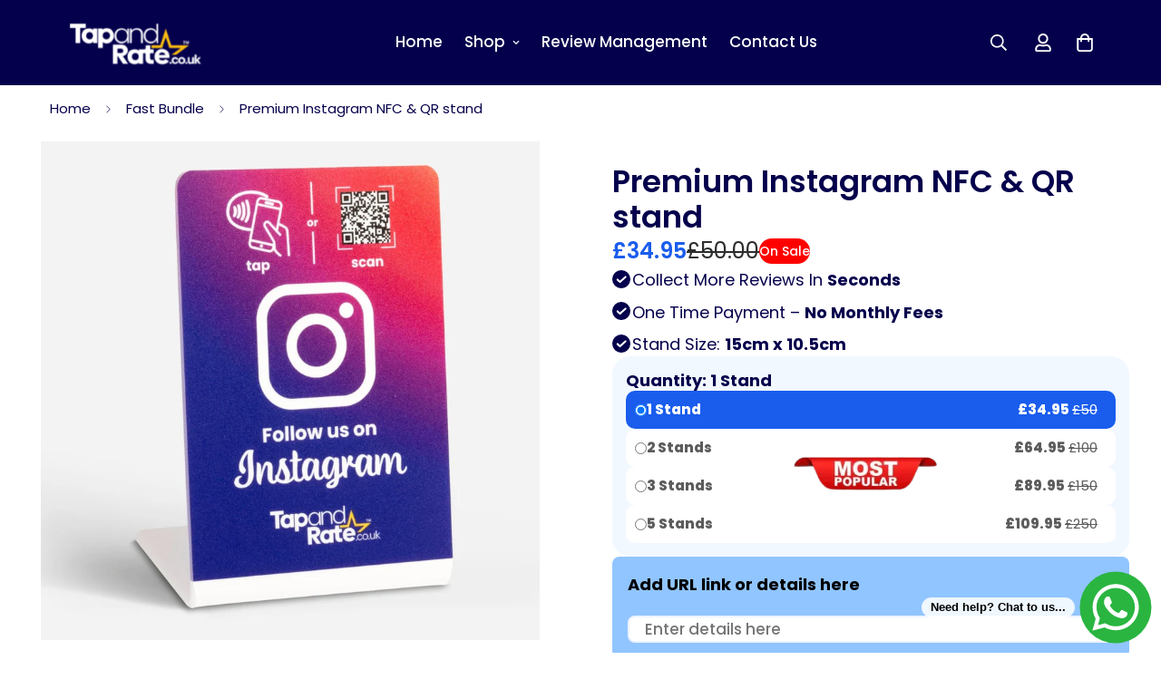

--- FILE ---
content_type: text/html; charset=utf-8
request_url: https://tapandrate.co.uk/products/instagram-stand-goes-straight-to-your-profile-page
body_size: 83150
content:



<!doctype html>
<html
  class="no-js  m:overflow-hidden"
  lang="en"
  data-template="product"
  
>
  <head>
    <!-- Google Tag Manager -->
<script>(function(w,d,s,l,i){w[l]=w[l]||[];w[l].push({'gtm.start':
new Date().getTime(),event:'gtm.js'});var f=d.getElementsByTagName(s)[0],
j=d.createElement(s),dl=l!='dataLayer'?'&l='+l:'';j.async=true;j.src=
'https://www.googletagmanager.com/gtm.js?id='+i+dl;f.parentNode.insertBefore(j,f);
})(window,document,'script','dataLayer','GTM-WMZ69BNB');</script>
<!-- End Google Tag Manager -->


<meta name="google-site-verification" content="8WPwAO2-OuVmRq3pvFprf2q6b64Zwh-2o87STHA8PME" />


    
    <meta charset="utf-8">
    <meta http-equiv="X-UA-Compatible" content="IE=edge">
    <meta name="viewport" content="width=device-width, initial-scale=1, maximum-scale=1.0, user-scalable=0">
    <meta name="theme-color" content="#05004c"><link rel="canonical" href="https://tapandrate.co.uk/products/instagram-stand-goes-straight-to-your-profile-page">
<link href="//tapandrate.co.uk/cdn/shop/t/54/assets/grid.css?v=20886961665468048011765975533" rel="stylesheet" type="text/css" media="all" />
<link href="//tapandrate.co.uk/cdn/shop/t/54/assets/base.css?v=161752274288827622011768174624" rel="stylesheet" type="text/css" media="all" />
<link href="//tapandrate.co.uk/cdn/shop/t/54/assets/modules.css?v=168948006093560333361765975533" rel="stylesheet" type="text/css" media="all" />
<link href="//tapandrate.co.uk/cdn/shop/t/54/assets/vendor.css?v=90475951926401987751765975533" rel="stylesheet" type="text/css" media="all" />


<link rel="preconnect" href="https://cdn.shopify.com" crossorigin>
<link href="//tapandrate.co.uk/cdn/shop/t/54/assets/vendor.min.js?v=172321262881105572561765975533" as="script" rel="preload">

<link rel="icon" type="image/png" href="//tapandrate.co.uk/cdn/shop/files/android-chrome-192x192.png?crop=center&height=32&v=1715711059&width=32"><title class="product">Premium Instagram NFC &amp; QR stand</title><meta name="description" content="Simply Tap | Goes straight to your Instagram profileNo Subscription | One off cost888 Byte Chip | Only Top quality IOS &amp;amp; Android | No app needed Security feature | Full encryptedFast Shipping | With you next day   Increase your business with our Instagram NFC Stand. This innovative NFC tap-activated Stand allows cu"><meta property="og:site_name" content="Tap and Rate">
<meta property="og:url" content="https://tapandrate.co.uk/products/instagram-stand-goes-straight-to-your-profile-page">
<meta property="og:title" content="Premium Instagram NFC &amp; QR stand">
<meta property="og:type" content="product">
<meta property="og:description" content="Simply Tap | Goes straight to your Instagram profileNo Subscription | One off cost888 Byte Chip | Only Top quality IOS &amp;amp; Android | No app needed Security feature | Full encryptedFast Shipping | With you next day   Increase your business with our Instagram NFC Stand. This innovative NFC tap-activated Stand allows cu"><meta property="og:image" content="http://tapandrate.co.uk/cdn/shop/files/any-4-nfc-stands-bundle-816393.jpg?v=1742916454">
<meta property="og:image:secure_url" content="https://tapandrate.co.uk/cdn/shop/files/any-4-nfc-stands-bundle-816393.jpg?v=1742916454">
<meta property="og:image:width" content="1200">
<meta property="og:image:height" content="1200"><meta property="og:price:amount" content="34.95">
<meta property="og:price:currency" content="GBP"><meta name="twitter:card" content="summary_large_image">
<meta name="twitter:title" content="Premium Instagram NFC &amp; QR stand">
<meta name="twitter:description" content="Simply Tap | Goes straight to your Instagram profileNo Subscription | One off cost888 Byte Chip | Only Top quality IOS &amp;amp; Android | No app needed Security feature | Full encryptedFast Shipping | With you next day   Increase your business with our Instagram NFC Stand. This innovative NFC tap-activated Stand allows cu">

<link rel="preconnect" href="https://fonts.shopifycdn.com" crossorigin><link rel="preload" as="font" href="//tapandrate.co.uk/cdn/fonts/poppins/poppins_n4.0ba78fa5af9b0e1a374041b3ceaadf0a43b41362.woff2" type="font/woff2" crossorigin>
  <link rel="preload" as="font" href="//tapandrate.co.uk/cdn/fonts/poppins/poppins_n7.56758dcf284489feb014a026f3727f2f20a54626.woff2" type="font/woff2" crossorigin><link rel="preload" as="font" href="//tapandrate.co.uk/cdn/fonts/poppins/poppins_n4.0ba78fa5af9b0e1a374041b3ceaadf0a43b41362.woff2" type="font/woff2" crossorigin><style>
  @font-face {  font-family: Poppins;  font-weight: 400;  font-style: normal;  font-display: swap;  src: url("//tapandrate.co.uk/cdn/fonts/poppins/poppins_n4.0ba78fa5af9b0e1a374041b3ceaadf0a43b41362.woff2") format("woff2"),       url("//tapandrate.co.uk/cdn/fonts/poppins/poppins_n4.214741a72ff2596839fc9760ee7a770386cf16ca.woff") format("woff");}@font-face {  font-family: Poppins;  font-weight: 700;  font-style: normal;  font-display: swap;  src: url("//tapandrate.co.uk/cdn/fonts/poppins/poppins_n7.56758dcf284489feb014a026f3727f2f20a54626.woff2") format("woff2"),       url("//tapandrate.co.uk/cdn/fonts/poppins/poppins_n7.f34f55d9b3d3205d2cd6f64955ff4b36f0cfd8da.woff") format("woff");}@font-face {  font-family: Poppins;  font-weight: 300;  font-style: normal;  font-display: swap;  src: url("//tapandrate.co.uk/cdn/fonts/poppins/poppins_n3.05f58335c3209cce17da4f1f1ab324ebe2982441.woff2") format("woff2"),       url("//tapandrate.co.uk/cdn/fonts/poppins/poppins_n3.6971368e1f131d2c8ff8e3a44a36b577fdda3ff5.woff") format("woff");}:root {  --font-stack-header: Poppins, sans-serif;  --font-style-header: normal;  --font-weight-header: 400;  --font-weight-header--bolder: 700;  --font-weight-header--lighter: 300;}@font-face {  font-family: Poppins;  font-weight: 400;  font-style: normal;  font-display: swap;  src: url("//tapandrate.co.uk/cdn/fonts/poppins/poppins_n4.0ba78fa5af9b0e1a374041b3ceaadf0a43b41362.woff2") format("woff2"),       url("//tapandrate.co.uk/cdn/fonts/poppins/poppins_n4.214741a72ff2596839fc9760ee7a770386cf16ca.woff") format("woff");}@font-face {  font-family: Poppins;  font-weight: 700;  font-style: normal;  font-display: swap;  src: url("//tapandrate.co.uk/cdn/fonts/poppins/poppins_n7.56758dcf284489feb014a026f3727f2f20a54626.woff2") format("woff2"),       url("//tapandrate.co.uk/cdn/fonts/poppins/poppins_n7.f34f55d9b3d3205d2cd6f64955ff4b36f0cfd8da.woff") format("woff");}@font-face {  font-family: Poppins;  font-weight: 700;  font-style: normal;  font-display: swap;  src: url("//tapandrate.co.uk/cdn/fonts/poppins/poppins_n7.56758dcf284489feb014a026f3727f2f20a54626.woff2") format("woff2"),       url("//tapandrate.co.uk/cdn/fonts/poppins/poppins_n7.f34f55d9b3d3205d2cd6f64955ff4b36f0cfd8da.woff") format("woff");}@font-face {  font-family: Poppins;  font-weight: 400;  font-style: italic;  font-display: swap;  src: url("//tapandrate.co.uk/cdn/fonts/poppins/poppins_i4.846ad1e22474f856bd6b81ba4585a60799a9f5d2.woff2") format("woff2"),       url("//tapandrate.co.uk/cdn/fonts/poppins/poppins_i4.56b43284e8b52fc64c1fd271f289a39e8477e9ec.woff") format("woff");}@font-face {  font-family: Poppins;  font-weight: 700;  font-style: italic;  font-display: swap;  src: url("//tapandrate.co.uk/cdn/fonts/poppins/poppins_i7.42fd71da11e9d101e1e6c7932199f925f9eea42d.woff2") format("woff2"),       url("//tapandrate.co.uk/cdn/fonts/poppins/poppins_i7.ec8499dbd7616004e21155106d13837fff4cf556.woff") format("woff");}:root {  --font-weight-body--bold: 700;  --font-weight-body--bolder: 700;  --font-stack-body: Poppins, sans-serif;  --font-style-body: normal;  --font-weight-body: 400;}
</style>
<style>
html {
  font-size: calc(var(--font-base-size, 16) * 1px);
  -webkit-font-smoothing: antialiased;
  height: 100%;
  scroll-behavior: smooth;
}
body {
  margin: 0;
  font-family: var(--font-stack-body);
  font-weight: var(--font-weight-body);
  font-style: var(--font-style-body);
  color: var(--color-body-text);
  font-size: calc(var(--font-base-size, 16) * 1px);
  line-height: calc(var(--base-line-height) * 1px);
  background-color: #ffffff;
  position: relative;
  min-height: 100%;
}

body, html {
  overflow-x: hidden;
}

html.prevent-scroll,
html.prevent-scroll body {
  height: auto;
  overflow: hidden;
}

h1,
h2,
h3,
h4,
h5, 
h6 {
  font-family: var(--font-stack-header);
  font-weight: var(--font-weight-header);
  font-style: var(--font-style-header);
  color: var(--color-heading-text);
  line-height: normal;
  letter-spacing: var(--heading-letter-spacing);
}
h1, .h1 {
  font-size:calc(((var(--font-h1-mobile))/ (var(--font-base-size))) * 1rem);
  line-height: 1.278;
}

h2, .h2 {
  font-size:calc(((var(--font-h2-mobile))/ (var(--font-base-size))) * 1rem);
  line-height: 1.267;
}

h3, .h3 {
  font-size: calc(((var(--font-h3-mobile)) / (var(--font-base-size))) * 1rem);
  line-height: 1.36;
}

h4, .h4 {
  font-size: calc(((var(--font-h4-mobile)) / (var(--font-base-size))) * 1rem);
  line-height: 1.4;
}

h5, .h5 {
  font-size: calc(((var(--font-h5-mobile)) / (var(--font-base-size))) * 1rem);
  line-height: 1.5;
}

h6, .h6 {
  font-size: calc(((var(--font-h6-mobile)) / (var(--font-base-size))) * 1rem);
  line-height: 1.5;
}

@media only screen and (min-width: 768px) {
  .h1, h1{
    font-size:calc(((var(--font-h1-tablet))/ (var(--font-base-size))) * 1rem);
    line-height: 1.238;
  }
  .h2, h2{
    font-size:calc(((var(--font-h2-tablet))/ (var(--font-base-size))) * 1rem);
    line-height: 1.235;
  }
  h3, .h3 {
    font-size: calc(((var(--font-h3-tablet)) / (var(--font-base-size))) * 1rem);
    line-height: 1.36;
  }
  h4, .h4 {
    font-size: calc(((var(--font-h4-tablet)) / (var(--font-base-size))) * 1rem);
    line-height: 1.4;
  }
}

@media only screen and (min-width: 1280px){
  .h1, h1{
    font-size:calc(((var(--font-h1-desktop))/ (var(--font-base-size))) * 1rem);
    line-height: 1.167;
  }
  .h2, h2{
    font-size:calc(((var(--font-h2-desktop))/ (var(--font-base-size))) * 1rem);
    line-height: 1.238;
  }
  h3, .h3 {
    font-size: calc(((var(--font-h3-desktop)) / (var(--font-base-size))) * 1rem);
    line-height: 1.278;
  }
  h4, .h4 {
    font-size: calc(((var(--font-h4-desktop)) / (var(--font-base-size))) * 1rem);
    line-height: 1.333;
  }
  h5, .h5 {
    font-size: calc(((var(--font-h5-desktop)) / (var(--font-base-size))) * 1rem);
  }
  h6, .h6 {
    font-size: calc(((var(--font-h6-desktop)) / (var(--font-base-size))) * 1rem);
  }
}
[style*="--aspect-ratio"] {
  position: relative;
  overflow: hidden;
}
[style*="--aspect-ratio"]:before {
  display: block;
  width: 100%;
  content: "";
  height: 0px;
}
[style*="--aspect-ratio"] > *:first-child {
  top: 0;
  left: 0;
  right: 0;
  position: absolute !important;
  object-fit: cover;
  width: 100%;
  height: 100%;
}
[style*="--aspect-ratio"]:before {
  padding-top: calc(100% / (0.0001 + var(--aspect-ratio, 16/9)));
}
@media ( max-width: 767px ) {
  [style*="--aspect-ratio"]:before {
    padding-top: calc(100% / (0.0001 + var(--aspect-ratio-mobile, var(--aspect-ratio, 16/9)) ));
  }
}
.swiper-wrapper {
  display: flex;
}
.swiper-container:not(.swiper-container-initialized) .swiper-slide {
  width: calc(100% / var(--items, 1));
  flex: 0 0 auto;
}
@media(max-width: 1023px) {
  .swiper-container:not(.swiper-container-initialized) .swiper-slide {
    min-width: 40vw;
    flex: 0 0 auto;
  }
}
@media (max-width: 767px) {
  .swiper-container:not(.swiper-container-initialized) .swiper-slide {
    min-width: 66vw;
    flex: 0 0 auto;
  }
}
</style>

    

    <link href="//tapandrate.co.uk/cdn/shop/t/54/assets/grid.css?v=20886961665468048011765975533" rel="stylesheet" type="text/css" media="all" />
    <link href="//tapandrate.co.uk/cdn/shop/t/54/assets/base.css?v=161752274288827622011768174624" rel="stylesheet" type="text/css" media="all" />
    <link href="//tapandrate.co.uk/cdn/shop/t/54/assets/modules.css?v=168948006093560333361765975533" rel="stylesheet" type="text/css" media="all" />
    <link href="//tapandrate.co.uk/cdn/shop/t/54/assets/swiper-bundle.min.css?v=127803016596819466191765975533" rel="stylesheet" type="text/css" media="all" />
  <script src="//tapandrate.co.uk/cdn/shop/t/54/assets/swiper.js?v=108059131501615647841765975533" defer></script>
  <script
    src="https://maps.googleapis.com/maps/api/js?key=AIzaSyDn8FLVGALx4Mt9ByrzwSCCj9FfKZ6nl2A&libraries=places"
    async
    defer
  ></script>
    
    
    
<style data-shopify>:root {     /* ANIMATIONS */  	--m-duration-short: .1s;     --m-duration-default: .25s;     --m-duration-long: .5s;     --m-duration-image: .65s;     --m-duration-animate: 1s;     --m-animation-duration: 600ms;     --m-animation-fade-in-up: m-fade-in-up var(--m-animation-duration) cubic-bezier(0, 0, 0.3, 1) forwards;     --m-animation-fade-in-left: m-fade-in-left var(--m-animation-duration) cubic-bezier(0, 0, 0.3, 1) forwards;     --m-animation-fade-in-right: m-fade-in-right var(--m-animation-duration) cubic-bezier(0, 0, 0.3, 1) forwards;     --m-animation-fade-in-left-rtl: m-fade-in-left-rtl var(--m-animation-duration) cubic-bezier(0, 0, 0.3, 1) forwards;     --m-animation-fade-in-right-rtl: m-fade-in-right-rtl var(--m-animation-duration) cubic-bezier(0, 0, 0.3, 1) forwards;     --m-animation-fade-in: m-fade-in calc(var(--m-animation-duration) * 2) cubic-bezier(0, 0, 0.3, 1);     --m-animation-zoom-fade: m-zoom-fade var(--m-animation-duration) ease forwards;  	/* BODY */  	--base-line-height: 48;  	/* PRIMARY COLORS */  	--color-primary: #05004c;  	--plyr-color-main: #05004c;  	--color-primary-darker: #01000f;  	/* TEXT COLORS */  	--color-body-text: #05004c;  	--color-heading-text: #05004c;  	--color-sub-text: #05004c;  	--color-text-link: #000000;  	--color-text-link-hover: #999999;  	--color-text-form-field: #000000;  	/* BUTTON COLORS */  	--color-btn-bg:  #05004c;  	--color-btn-bg-hover: #000000;  	--color-btn-text: #ffffff;  	--color-btn-text-hover: #ffffff;  	--color-btn-secondary-border: #05004c;  	--color-btn-secondary-text: #000000;  	--btn-letter-spacing: 0px;  	--btn-border-radius: 5px;  	--btn-border-width: 1px;  	--btn-line-height: 23px;  	  	/* PRODUCT COLORS */  	--product-title-color: #000000;  	--product-sale-price-color: #666666;  	--product-regular-price-color: #000000;  	--product-type-color: #666666;  	--product-desc-color: #666666;  	/* TOPBAR COLORS */  	--color-topbar-background: #ffffff;  	--color-topbar-text: #000000;  	/* MENU BAR COLORS */  	--color-menu-background: #000000;  	--color-menu-text: #f8f8f8;  	/* BORDER COLORS */  	--color-border: #eeeeee;  	--color-border-black: rgba(0,0,0,1);  	/* FOOTER COLORS */  	--color-footer-text: #fbfafa;  	--color-footer-subtext: #666666;  	--color-footer-background: #05004c;  	--color-footer-link: #666666;  	--color-footer-link-hover: #000000;  	--color-footer-background-mobile: #F5F5F5;  	/* FOOTER BOTTOM COLORS */  	--color-footer-bottom-text: #fbfafa;  	--color-footer-bottom-background: #05004c;  	--color-footer-bottom-background-mobile: #05004c;  	/* HEADER */  	--color-header-text: #ffffff;  	--color-header-sub-text: 255, 255, 255;  	--color-header-transparent-text: #ffffff;  	--color-main-background: #ffffff;  	--color-field-background: #ffffff;  	--color-header-background: #05004c;  	--color-cart-wishlist-count: #ffffff;  	--bg-cart-wishlist-count: #da3f3f;  	/* TOOLTIP */  	--bg-color-tooltip: #000000;  	--text-color-tooltip: #ffffff;  	/* OVERLAY */  	--color-image-overlay: #000000;  	--opacity-image-overlay: 0.2;  	/* Notification */  	--color-success: #3a8735;  	--color-warning: #ff706b;  	--color-info: #959595;  	/* CUSTOM COLOR */  	--text-black: 0,0,0;  	--text-white: 255,255,255;  	--bg-black: 0,0,0;  	--bg-white: 255,255,255;  	--rounded-full: 9999px;  	--bg-card-placeholder: rgba(243,243,243,1);  	--arrow-select-box: url(//tapandrate.co.uk/cdn/shop/t/54/assets/ar-down.svg?v=92728264558441377851765975533);  	/* FONT SIZES */  	--font-base-size: 17;  	--font-btn-size: 16px;  	--font-btn-weight: 500;  	--font-h1-desktop: 55;  	--font-h1-tablet: 38;  	--font-h1-mobile: 33;  	--font-h2-desktop: 42;  	--font-h2-tablet: 33;  	--font-h2-mobile: 29;  	--font-h3-desktop: 36;  	--font-h3-tablet: 28;  	--font-h3-mobile: 25;  	--font-h4-desktop: 24;  	--font-h4-tablet: 19;  	--font-h4-mobile: 19;  	--font-h5-desktop: 19;  	--font-h5-mobile: 17;  	--font-h6-desktop: 17;  	--font-h6-mobile: 17;  	--heading-letter-spacing: 0px;     	--arrow-down-url: url(//tapandrate.co.uk/cdn/shop/t/54/assets/arrow-down.svg?v=157552497485556416461765975533);     	--arrow-down-white-url: url(//tapandrate.co.uk/cdn/shop/t/54/assets/arrow-down-white.svg?v=70535736727834135531765975533);     	--product-title-line-clamp: unset;  	--spacing-sections-desktop: 100px;     --spacing-sections-laptop: 80px;     --spacing-sections-tablet: 60px;     --spacing-sections-mobile: 48px;  	/* LAYOUT */  	--container-width: 1200px;     --fluid-container-width: 1620px;     --fluid-container-offset: 65px;  }
</style><link rel="stylesheet" href="//tapandrate.co.uk/cdn/shop/t/54/assets/search.css?v=69014922169826238981765975533" media="print" onload="this.media='all'">
<link rel="stylesheet" href="//tapandrate.co.uk/cdn/shop/t/54/assets/cart.css?v=174159430190244262271765975533" media="print" onload="this.media='all'">

<noscript><link href="//tapandrate.co.uk/cdn/shop/t/54/assets/search.css?v=69014922169826238981765975533" rel="stylesheet" type="text/css" media="all" /></noscript>
<noscript><link href="//tapandrate.co.uk/cdn/shop/t/54/assets/cart.css?v=174159430190244262271765975533" rel="stylesheet" type="text/css" media="all" /></noscript><link href="//tapandrate.co.uk/cdn/shop/t/54/assets/vendor.css?v=90475951926401987751765975533" rel="stylesheet" type="text/css" media="all" /><link rel="stylesheet" href="//tapandrate.co.uk/cdn/shop/t/54/assets/dark-mode.css?v=70342828189876853521765975533" media="print" onload="this.media='all'">
<link rel="stylesheet" href="//tapandrate.co.uk/cdn/shop/t/54/assets/custom-style.css?v=12962861411745044701765975533" media="print" onload="this.media='all'">
<link rel="stylesheet" href="//tapandrate.co.uk/cdn/shop/t/54/assets/custom.css?v=105997007003712207781765975533" media="print" onload="this.media='all'">
<noscript><link href="//tapandrate.co.uk/cdn/shop/t/54/assets/dark-mode.css?v=70342828189876853521765975533" rel="stylesheet" type="text/css" media="all" /></noscript>
<noscript><link href="//tapandrate.co.uk/cdn/shop/t/54/assets/custom-style.css?v=12962861411745044701765975533" rel="stylesheet" type="text/css" media="all" /></noscript>
<noscript><link href="//tapandrate.co.uk/cdn/shop/t/54/assets/custom.css?v=105997007003712207781765975533" rel="stylesheet" type="text/css" media="all" /></noscript><style data-shopify>.m-topbar a[href*="pinterest"],.m-topbar a[href*="twitter"] {	display: none;}body .m-product-tag--new {  background-color: #64BF99;}body .m-product-tag--sale {  background-color: #DA3F3F;}.m-icon-box--small {  border-top: 1px solid var(--color-border);}.m-icon-box--small .m-icon-box__heading {  line-height: 26px;  font-size: 18px;  margin-bottom: 6px;}body .m-footer--block .social-media-links {  gap: 12px;  margin: 0;  padding: 5px 0;  flex-wrap: wrap;}body .m-footer--block .social-media-links a {  color: #222;  width: 48px;  height: 48px;  padding: 0;  display: inline-flex;  align-items: center;  justify-content: center;  border-radius: 50%;  background-color: #E9E9E9;  transition: all .3s;}body .m-footer--block .social-media-links a:hover {  background-color: #222;  color: #fff;  box-shadow: 0 0 0 0.2rem #222;}.m-footer--block-newsletter .m-newsletter-form--bordered .m-newsletter-form__input,.m-footer--block-newsletter .m-newsletter-form--bordered .m-newsletter-form__button--icon {  background-color: #fff;}@media (min-width: 1536px) {  body .m-footer--block-newsletter .m-footer--block-title {    font-size: 42px;  }}
</style>


<script src="//tapandrate.co.uk/cdn/shop/t/54/assets/product-list.js?v=102537563361158566361765975533" defer="defer"></script>


    <script src="//tapandrate.co.uk/cdn/shop/t/54/assets/vendor.min.js?v=172321262881105572561765975533" defer="defer"></script>
    <script src="//tapandrate.co.uk/cdn/shop/t/54/assets/theme-global.js?v=156172322790220532191765975533" defer="defer"></script><script src="//tapandrate.co.uk/cdn/shop/t/54/assets/animations.js?v=174930867133414800151765975533" defer="defer"></script><script>window.performance && window.performance.mark && window.performance.mark('shopify.content_for_header.start');</script><meta name="google-site-verification" content="xWo4zdK6QqyscojL_ngrkKX1s58bhV7r8iMB6zJeihQ">
<meta name="facebook-domain-verification" content="zr0d2357enxs1gzgkcxajzqjvsaiwe">
<meta id="shopify-digital-wallet" name="shopify-digital-wallet" content="/79054635336/digital_wallets/dialog">
<meta name="shopify-checkout-api-token" content="f30ab7afdf74bbe9df1258c220dcba73">
<link rel="alternate" hreflang="x-default" href="https://tapandrate.co.uk/products/instagram-stand-goes-straight-to-your-profile-page">
<link rel="alternate" hreflang="en" href="https://tapandrate.co.uk/products/instagram-stand-goes-straight-to-your-profile-page">
<link rel="alternate" hreflang="en-IE" href="https://tapandrate.co.uk/en-ie/products/instagram-stand-goes-straight-to-your-profile-page">
<link rel="alternate" type="application/json+oembed" href="https://tapandrate.co.uk/products/instagram-stand-goes-straight-to-your-profile-page.oembed">
<script async="async" src="/checkouts/internal/preloads.js?locale=en-GB"></script>
<link rel="preconnect" href="https://shop.app" crossorigin="anonymous">
<script async="async" src="https://shop.app/checkouts/internal/preloads.js?locale=en-GB&shop_id=79054635336" crossorigin="anonymous"></script>
<script id="apple-pay-shop-capabilities" type="application/json">{"shopId":79054635336,"countryCode":"GB","currencyCode":"GBP","merchantCapabilities":["supports3DS"],"merchantId":"gid:\/\/shopify\/Shop\/79054635336","merchantName":"Tap and Rate","requiredBillingContactFields":["postalAddress","email","phone"],"requiredShippingContactFields":["postalAddress","email","phone"],"shippingType":"shipping","supportedNetworks":["visa","maestro","masterCard","amex","discover","elo"],"total":{"type":"pending","label":"Tap and Rate","amount":"1.00"},"shopifyPaymentsEnabled":true,"supportsSubscriptions":true}</script>
<script id="shopify-features" type="application/json">{"accessToken":"f30ab7afdf74bbe9df1258c220dcba73","betas":["rich-media-storefront-analytics"],"domain":"tapandrate.co.uk","predictiveSearch":true,"shopId":79054635336,"locale":"en"}</script>
<script>var Shopify = Shopify || {};
Shopify.shop = "9e0adc-3.myshopify.com";
Shopify.locale = "en";
Shopify.currency = {"active":"GBP","rate":"1.0"};
Shopify.country = "GB";
Shopify.theme = {"name":"December Development - Ridwan","id":180773847368,"schema_name":"Minimog - OS 2.0","schema_version":"4.1.0","theme_store_id":null,"role":"main"};
Shopify.theme.handle = "null";
Shopify.theme.style = {"id":null,"handle":null};
Shopify.cdnHost = "tapandrate.co.uk/cdn";
Shopify.routes = Shopify.routes || {};
Shopify.routes.root = "/";</script>
<script type="module">!function(o){(o.Shopify=o.Shopify||{}).modules=!0}(window);</script>
<script>!function(o){function n(){var o=[];function n(){o.push(Array.prototype.slice.apply(arguments))}return n.q=o,n}var t=o.Shopify=o.Shopify||{};t.loadFeatures=n(),t.autoloadFeatures=n()}(window);</script>
<script>
  window.ShopifyPay = window.ShopifyPay || {};
  window.ShopifyPay.apiHost = "shop.app\/pay";
  window.ShopifyPay.redirectState = null;
</script>
<script id="shop-js-analytics" type="application/json">{"pageType":"product"}</script>
<script defer="defer" async type="module" src="//tapandrate.co.uk/cdn/shopifycloud/shop-js/modules/v2/client.init-shop-cart-sync_C5BV16lS.en.esm.js"></script>
<script defer="defer" async type="module" src="//tapandrate.co.uk/cdn/shopifycloud/shop-js/modules/v2/chunk.common_CygWptCX.esm.js"></script>
<script type="module">
  await import("//tapandrate.co.uk/cdn/shopifycloud/shop-js/modules/v2/client.init-shop-cart-sync_C5BV16lS.en.esm.js");
await import("//tapandrate.co.uk/cdn/shopifycloud/shop-js/modules/v2/chunk.common_CygWptCX.esm.js");

  window.Shopify.SignInWithShop?.initShopCartSync?.({"fedCMEnabled":true,"windoidEnabled":true});

</script>
<script>
  window.Shopify = window.Shopify || {};
  if (!window.Shopify.featureAssets) window.Shopify.featureAssets = {};
  window.Shopify.featureAssets['shop-js'] = {"shop-cart-sync":["modules/v2/client.shop-cart-sync_ZFArdW7E.en.esm.js","modules/v2/chunk.common_CygWptCX.esm.js"],"init-fed-cm":["modules/v2/client.init-fed-cm_CmiC4vf6.en.esm.js","modules/v2/chunk.common_CygWptCX.esm.js"],"shop-button":["modules/v2/client.shop-button_tlx5R9nI.en.esm.js","modules/v2/chunk.common_CygWptCX.esm.js"],"shop-cash-offers":["modules/v2/client.shop-cash-offers_DOA2yAJr.en.esm.js","modules/v2/chunk.common_CygWptCX.esm.js","modules/v2/chunk.modal_D71HUcav.esm.js"],"init-windoid":["modules/v2/client.init-windoid_sURxWdc1.en.esm.js","modules/v2/chunk.common_CygWptCX.esm.js"],"shop-toast-manager":["modules/v2/client.shop-toast-manager_ClPi3nE9.en.esm.js","modules/v2/chunk.common_CygWptCX.esm.js"],"init-shop-email-lookup-coordinator":["modules/v2/client.init-shop-email-lookup-coordinator_B8hsDcYM.en.esm.js","modules/v2/chunk.common_CygWptCX.esm.js"],"init-shop-cart-sync":["modules/v2/client.init-shop-cart-sync_C5BV16lS.en.esm.js","modules/v2/chunk.common_CygWptCX.esm.js"],"avatar":["modules/v2/client.avatar_BTnouDA3.en.esm.js"],"pay-button":["modules/v2/client.pay-button_FdsNuTd3.en.esm.js","modules/v2/chunk.common_CygWptCX.esm.js"],"init-customer-accounts":["modules/v2/client.init-customer-accounts_DxDtT_ad.en.esm.js","modules/v2/client.shop-login-button_C5VAVYt1.en.esm.js","modules/v2/chunk.common_CygWptCX.esm.js","modules/v2/chunk.modal_D71HUcav.esm.js"],"init-shop-for-new-customer-accounts":["modules/v2/client.init-shop-for-new-customer-accounts_ChsxoAhi.en.esm.js","modules/v2/client.shop-login-button_C5VAVYt1.en.esm.js","modules/v2/chunk.common_CygWptCX.esm.js","modules/v2/chunk.modal_D71HUcav.esm.js"],"shop-login-button":["modules/v2/client.shop-login-button_C5VAVYt1.en.esm.js","modules/v2/chunk.common_CygWptCX.esm.js","modules/v2/chunk.modal_D71HUcav.esm.js"],"init-customer-accounts-sign-up":["modules/v2/client.init-customer-accounts-sign-up_CPSyQ0Tj.en.esm.js","modules/v2/client.shop-login-button_C5VAVYt1.en.esm.js","modules/v2/chunk.common_CygWptCX.esm.js","modules/v2/chunk.modal_D71HUcav.esm.js"],"shop-follow-button":["modules/v2/client.shop-follow-button_Cva4Ekp9.en.esm.js","modules/v2/chunk.common_CygWptCX.esm.js","modules/v2/chunk.modal_D71HUcav.esm.js"],"checkout-modal":["modules/v2/client.checkout-modal_BPM8l0SH.en.esm.js","modules/v2/chunk.common_CygWptCX.esm.js","modules/v2/chunk.modal_D71HUcav.esm.js"],"lead-capture":["modules/v2/client.lead-capture_Bi8yE_yS.en.esm.js","modules/v2/chunk.common_CygWptCX.esm.js","modules/v2/chunk.modal_D71HUcav.esm.js"],"shop-login":["modules/v2/client.shop-login_D6lNrXab.en.esm.js","modules/v2/chunk.common_CygWptCX.esm.js","modules/v2/chunk.modal_D71HUcav.esm.js"],"payment-terms":["modules/v2/client.payment-terms_CZxnsJam.en.esm.js","modules/v2/chunk.common_CygWptCX.esm.js","modules/v2/chunk.modal_D71HUcav.esm.js"]};
</script>
<script id="__st">var __st={"a":79054635336,"offset":0,"reqid":"f8afeb49-6503-412f-a2cd-5a3320d249a1-1768666558","pageurl":"tapandrate.co.uk\/products\/instagram-stand-goes-straight-to-your-profile-page","u":"0dd5747f9c61","p":"product","rtyp":"product","rid":8689475322184};</script>
<script>window.ShopifyPaypalV4VisibilityTracking = true;</script>
<script id="captcha-bootstrap">!function(){'use strict';const t='contact',e='account',n='new_comment',o=[[t,t],['blogs',n],['comments',n],[t,'customer']],c=[[e,'customer_login'],[e,'guest_login'],[e,'recover_customer_password'],[e,'create_customer']],r=t=>t.map((([t,e])=>`form[action*='/${t}']:not([data-nocaptcha='true']) input[name='form_type'][value='${e}']`)).join(','),a=t=>()=>t?[...document.querySelectorAll(t)].map((t=>t.form)):[];function s(){const t=[...o],e=r(t);return a(e)}const i='password',u='form_key',d=['recaptcha-v3-token','g-recaptcha-response','h-captcha-response',i],f=()=>{try{return window.sessionStorage}catch{return}},m='__shopify_v',_=t=>t.elements[u];function p(t,e,n=!1){try{const o=window.sessionStorage,c=JSON.parse(o.getItem(e)),{data:r}=function(t){const{data:e,action:n}=t;return t[m]||n?{data:e,action:n}:{data:t,action:n}}(c);for(const[e,n]of Object.entries(r))t.elements[e]&&(t.elements[e].value=n);n&&o.removeItem(e)}catch(o){console.error('form repopulation failed',{error:o})}}const l='form_type',E='cptcha';function T(t){t.dataset[E]=!0}const w=window,h=w.document,L='Shopify',v='ce_forms',y='captcha';let A=!1;((t,e)=>{const n=(g='f06e6c50-85a8-45c8-87d0-21a2b65856fe',I='https://cdn.shopify.com/shopifycloud/storefront-forms-hcaptcha/ce_storefront_forms_captcha_hcaptcha.v1.5.2.iife.js',D={infoText:'Protected by hCaptcha',privacyText:'Privacy',termsText:'Terms'},(t,e,n)=>{const o=w[L][v],c=o.bindForm;if(c)return c(t,g,e,D).then(n);var r;o.q.push([[t,g,e,D],n]),r=I,A||(h.body.append(Object.assign(h.createElement('script'),{id:'captcha-provider',async:!0,src:r})),A=!0)});var g,I,D;w[L]=w[L]||{},w[L][v]=w[L][v]||{},w[L][v].q=[],w[L][y]=w[L][y]||{},w[L][y].protect=function(t,e){n(t,void 0,e),T(t)},Object.freeze(w[L][y]),function(t,e,n,w,h,L){const[v,y,A,g]=function(t,e,n){const i=e?o:[],u=t?c:[],d=[...i,...u],f=r(d),m=r(i),_=r(d.filter((([t,e])=>n.includes(e))));return[a(f),a(m),a(_),s()]}(w,h,L),I=t=>{const e=t.target;return e instanceof HTMLFormElement?e:e&&e.form},D=t=>v().includes(t);t.addEventListener('submit',(t=>{const e=I(t);if(!e)return;const n=D(e)&&!e.dataset.hcaptchaBound&&!e.dataset.recaptchaBound,o=_(e),c=g().includes(e)&&(!o||!o.value);(n||c)&&t.preventDefault(),c&&!n&&(function(t){try{if(!f())return;!function(t){const e=f();if(!e)return;const n=_(t);if(!n)return;const o=n.value;o&&e.removeItem(o)}(t);const e=Array.from(Array(32),(()=>Math.random().toString(36)[2])).join('');!function(t,e){_(t)||t.append(Object.assign(document.createElement('input'),{type:'hidden',name:u})),t.elements[u].value=e}(t,e),function(t,e){const n=f();if(!n)return;const o=[...t.querySelectorAll(`input[type='${i}']`)].map((({name:t})=>t)),c=[...d,...o],r={};for(const[a,s]of new FormData(t).entries())c.includes(a)||(r[a]=s);n.setItem(e,JSON.stringify({[m]:1,action:t.action,data:r}))}(t,e)}catch(e){console.error('failed to persist form',e)}}(e),e.submit())}));const S=(t,e)=>{t&&!t.dataset[E]&&(n(t,e.some((e=>e===t))),T(t))};for(const o of['focusin','change'])t.addEventListener(o,(t=>{const e=I(t);D(e)&&S(e,y())}));const B=e.get('form_key'),M=e.get(l),P=B&&M;t.addEventListener('DOMContentLoaded',(()=>{const t=y();if(P)for(const e of t)e.elements[l].value===M&&p(e,B);[...new Set([...A(),...v().filter((t=>'true'===t.dataset.shopifyCaptcha))])].forEach((e=>S(e,t)))}))}(h,new URLSearchParams(w.location.search),n,t,e,['guest_login'])})(!0,!0)}();</script>
<script integrity="sha256-4kQ18oKyAcykRKYeNunJcIwy7WH5gtpwJnB7kiuLZ1E=" data-source-attribution="shopify.loadfeatures" defer="defer" src="//tapandrate.co.uk/cdn/shopifycloud/storefront/assets/storefront/load_feature-a0a9edcb.js" crossorigin="anonymous"></script>
<script crossorigin="anonymous" defer="defer" src="//tapandrate.co.uk/cdn/shopifycloud/storefront/assets/shopify_pay/storefront-65b4c6d7.js?v=20250812"></script>
<script data-source-attribution="shopify.dynamic_checkout.dynamic.init">var Shopify=Shopify||{};Shopify.PaymentButton=Shopify.PaymentButton||{isStorefrontPortableWallets:!0,init:function(){window.Shopify.PaymentButton.init=function(){};var t=document.createElement("script");t.src="https://tapandrate.co.uk/cdn/shopifycloud/portable-wallets/latest/portable-wallets.en.js",t.type="module",document.head.appendChild(t)}};
</script>
<script data-source-attribution="shopify.dynamic_checkout.buyer_consent">
  function portableWalletsHideBuyerConsent(e){var t=document.getElementById("shopify-buyer-consent"),n=document.getElementById("shopify-subscription-policy-button");t&&n&&(t.classList.add("hidden"),t.setAttribute("aria-hidden","true"),n.removeEventListener("click",e))}function portableWalletsShowBuyerConsent(e){var t=document.getElementById("shopify-buyer-consent"),n=document.getElementById("shopify-subscription-policy-button");t&&n&&(t.classList.remove("hidden"),t.removeAttribute("aria-hidden"),n.addEventListener("click",e))}window.Shopify?.PaymentButton&&(window.Shopify.PaymentButton.hideBuyerConsent=portableWalletsHideBuyerConsent,window.Shopify.PaymentButton.showBuyerConsent=portableWalletsShowBuyerConsent);
</script>
<script data-source-attribution="shopify.dynamic_checkout.cart.bootstrap">document.addEventListener("DOMContentLoaded",(function(){function t(){return document.querySelector("shopify-accelerated-checkout-cart, shopify-accelerated-checkout")}if(t())Shopify.PaymentButton.init();else{new MutationObserver((function(e,n){t()&&(Shopify.PaymentButton.init(),n.disconnect())})).observe(document.body,{childList:!0,subtree:!0})}}));
</script>
<link id="shopify-accelerated-checkout-styles" rel="stylesheet" media="screen" href="https://tapandrate.co.uk/cdn/shopifycloud/portable-wallets/latest/accelerated-checkout-backwards-compat.css" crossorigin="anonymous">
<style id="shopify-accelerated-checkout-cart">
        #shopify-buyer-consent {
  margin-top: 1em;
  display: inline-block;
  width: 100%;
}

#shopify-buyer-consent.hidden {
  display: none;
}

#shopify-subscription-policy-button {
  background: none;
  border: none;
  padding: 0;
  text-decoration: underline;
  font-size: inherit;
  cursor: pointer;
}

#shopify-subscription-policy-button::before {
  box-shadow: none;
}

      </style>

<script>window.performance && window.performance.mark && window.performance.mark('shopify.content_for_header.end');</script>

    <script>
      document.documentElement.className = document.documentElement.className.replace('no-js', 'js');
      if (Shopify.designMode) {
        document.documentElement.classList.add('shopify-design-mode');
      }
    </script>
    <script>window.MinimogTheme = {};window.MinimogLibs = {};window.MinimogStrings = {  addToCart: "Add to cart",  soldOut: "Sold Out",  unavailable: "Unavailable",  inStock: "In Stock",  checkout: "Check out",  viewCart: "View Cart",  cartRemove: "Remove",  zipcodeValidate: "Zip code can\u0026#39;t be blank",  noShippingRate: "There are no shipping rates for your address.",  shippingRatesResult: "We found {{count}} shipping rate(s) for your address",  recommendTitle: "Recommendation for you",  shipping: "Shipping",  add: "Add",  itemAdded: "Product added to cart successfully",  requiredField: "Please fill all the required fields(*) before Add To Cart!",  hours: "hours",  mins: "mins",  outOfStock: "Out of stock",  sold: "Sold",  available: "Available",  preorder: "Pre-order",  sold_out_items_message: "The product is already sold out.",  unitPrice: "Unit price",  unitPriceSeparator: "per",  cartError: "There was an error while updating your cart. Please try again.",  quantityError: "Not enough items available. Only [quantity] left.",};window.MinimogThemeStyles = {  product: "https://tapandrate.co.uk/cdn/shop/t/54/assets/product.css?v=2910581462844111141765975533"};window.MinimogThemeScripts = {  productModel: "https://tapandrate.co.uk/cdn/shop/t/54/assets/product-model.js?v=116323143127740990381765975533",  productMedia: "https://tapandrate.co.uk/cdn/shop/t/54/assets/product-media.js?v=90408356217780311011765975533",  variantsPicker: "https://tapandrate.co.uk/cdn/shop/t/54/assets/variant-picker.js?v=49890227736891575341765975533",  instagram: "https://tapandrate.co.uk/cdn/shop/t/54/assets/instagram.js?v=154981741194327260961765975533",  parallax: "https://tapandrate.co.uk/cdn/shop/t/54/assets/simple-parallax.min.js?v=37778088828013108971765975533"};window.MinimogSettings = {  design_mode: false,  requestPath: "\/products\/instagram-stand-goes-straight-to-your-profile-page",  template: "product",  templateName: "product",productHandle: "instagram-stand-goes-straight-to-your-profile-page",    productId: 8689475322184,currency_code: "GBP",  money_format: "£{{amount}}",  base_url: window.location.origin + Shopify.routes.root,  money_with_currency_format: "£{{amount}} GBP","filter_color1.png":"\/\/tapandrate.co.uk\/cdn\/shop\/t\/54\/assets\/filter_color1.png?v=53986016210963494351765975533","filter_color1":"Gingham","filter_color2.png":"\/\/tapandrate.co.uk\/cdn\/shop\/t\/54\/assets\/filter_color2.png?v=180320753550414427191765975533","filter_color2":"flannel","filter_color3.png":"\/\/tapandrate.co.uk\/cdn\/shop\/t\/54\/assets\/filter_color3.png?7768","filter_color3":"floral",theme: {    id: 180773847368,    name: "December Development - Ridwan",    role: "main",    version: "4.1.0",    online_store_version: "2.0",    preview_url: "https://tapandrate.co.uk?preview_theme_id=180773847368",  },  shop_domain: "https:\/\/tapandrate.co.uk",  shop_locale: {    published: [{"shop_locale":{"locale":"en","enabled":true,"primary":true,"published":true}}],    current: "en",    primary: "en",  },  routes: {    root: "\/",    cart: "\/cart",    product_recommendations_url: "\/recommendations\/products",    cart_add_url: '/cart/add',    cart_change_url: '/cart/change',    cart_update_url: '/cart/update',    predictive_search_url: '/search/suggest',    search_url: '/search'  },  hide_unavailable_product_options: true,  pcard_image_ratio: "1\/1",  cookie_consent_allow: "Allow cookies",  cookie_consent_message: "This website uses cookies to ensure you get the best experience on our website.",  cookie_consent_placement: "bottom-left",  cookie_consent_learnmore_link: "https:\/\/www.cookiesandyou.com\/",  cookie_consent_learnmore: "Learn more",  cookie_consent_theme: "white",  cookie_consent_decline: "Decline",  show_cookie_consent: false,  product_colors: "red: #FF6961,\nyellow: #FDDA76,\nblack: #000000,\nblack band: #000000,\nblue: #8DB4D2,\ngreen: #C1E1C1,\npurple: #B19CD9,\nsilver: #EEEEEF,\nwhite: #FFFFFF,\nbrown: #836953,\nlight brown: #B5651D,\ndark turquoise: #23cddc,\norange: #FFB347,\ntan: #E9D1BF,\nviolet: #B490B0,\npink: #FFD1DC,\ngrey: #E0E0E0,\nsky: #96BDC6,\npale leaf: #CCD4BF,\nlight blue: #b1c5d4,\ndark grey: #aca69f,\nbeige: #EBE6DB,\nbeige band: #EED9C4,\ndark blue: #063e66,\ncream: #F1F2E2,\nlight pink: #FBCFCD,\nmint: #bedce3,\ndark gray: #3A3B3C,\nrosy brown: #c4a287,\nlight grey:#D3D3D3,\ncopper: #B87333,\nrose gold: #ECC5C0,\nnight blue: #151B54,\ncoral: #FF7F50,\nlight purple: #C6AEC7,\nivy green: #5b7763,\nsand: #f2d2a9,\npale grey: #878785,\nlead: #6c6b6c",  use_ajax_atc: true,  discount_code_enable: false,  enable_cart_drawer: false,  pcard_show_lowest_prices: false,  date_now: "2026\/01\/17 16:15:00+0000 (GMT)",  foxKitBaseUrl: "foxkit.app"};function __setSwatchesOptions() {
    try {
      MinimogSettings._colorSwatches = []
      MinimogSettings._imageSwatches = []
  
      MinimogSettings.product_colors
        .split(',').filter(Boolean)
        .forEach(colorSwatch => {
          const [key, value] = colorSwatch.split(':')
          MinimogSettings._colorSwatches.push({
            key: key.trim().toLowerCase(),
            value: value && value.trim() || ''
          })
        })
  
      Object.keys(MinimogSettings).forEach(key => {
        if (key.includes('filter_color') && !key.includes('.png')) {
          if (MinimogSettings[`${key}.png`]) {
            MinimogSettings._imageSwatches.push({
              key: MinimogSettings[key].toLowerCase(),
              value: MinimogSettings[`${key}.png`]
            })
          }
        }
      })
    } catch (e) {
      console.error('Failed to convert color/image swatch structure!', e)
    }
  }

  __setSwatchesOptions();
</script>

  <script>window.is_hulkpo_installed=true</script>

<!-- BEGIN app block: shopify://apps/consentmo-gdpr/blocks/gdpr_cookie_consent/4fbe573f-a377-4fea-9801-3ee0858cae41 -->


<!-- END app block --><!-- BEGIN app block: shopify://apps/ta-labels-badges/blocks/bss-pl-config-data/91bfe765-b604-49a1-805e-3599fa600b24 --><script
    id='bss-pl-config-data'
>
	let TAE_StoreId = "44464";
	if (typeof BSS_PL == 'undefined' || TAE_StoreId !== "") {
  		var BSS_PL = {};
		BSS_PL.storeId = 44464;
		BSS_PL.currentPlan = "free";
		BSS_PL.apiServerProduction = "https://product-labels-pro.bsscommerce.com";
		BSS_PL.publicAccessToken = null;
		BSS_PL.customerTags = "null";
		BSS_PL.customerId = "null";
		BSS_PL.storeIdCustomOld = 10678;
		BSS_PL.storeIdOldWIthPriority = 12200;
		BSS_PL.storeIdOptimizeAppendLabel = null
		BSS_PL.optimizeCodeIds = null; 
		BSS_PL.extendedFeatureIds = null;
		BSS_PL.integration = {"laiReview":{"status":0,"config":[]}};
		BSS_PL.settingsData  = {};
		BSS_PL.configProductMetafields = null;
		BSS_PL.configVariantMetafields = null;
		
		BSS_PL.configData = [].concat();

		
		BSS_PL.configDataBanner = [].concat();

		
		BSS_PL.configDataPopup = [].concat();

		
		BSS_PL.configDataLabelGroup = [].concat();
		
		
		BSS_PL.collectionID = ``;
		BSS_PL.collectionHandle = ``;
		BSS_PL.collectionTitle = ``;

		
		BSS_PL.conditionConfigData = [].concat();
	}
</script>




<style>
    
    

</style>

<script>
    function bssLoadScripts(src, callback, isDefer = false) {
        const scriptTag = document.createElement('script');
        document.head.appendChild(scriptTag);
        scriptTag.src = src;
        if (isDefer) {
            scriptTag.defer = true;
        } else {
            scriptTag.async = true;
        }
        if (callback) {
            scriptTag.addEventListener('load', function () {
                callback();
            });
        }
    }
    const scriptUrls = [
        "https://cdn.shopify.com/extensions/019bc4fb-09b1-7c2a-aaf4-8025e33c8448/product-label-557/assets/bss-pl-init-helper.js",
        "https://cdn.shopify.com/extensions/019bc4fb-09b1-7c2a-aaf4-8025e33c8448/product-label-557/assets/bss-pl-init-config-run-scripts.js",
    ];
    Promise.all(scriptUrls.map((script) => new Promise((resolve) => bssLoadScripts(script, resolve)))).then((res) => {
        console.log('BSS scripts loaded');
        window.bssScriptsLoaded = true;
    });

	function bssInitScripts() {
		if (BSS_PL.configData.length) {
			const enabledFeature = [
				{ type: 1, script: "https://cdn.shopify.com/extensions/019bc4fb-09b1-7c2a-aaf4-8025e33c8448/product-label-557/assets/bss-pl-init-for-label.js" },
				{ type: 2, badge: [0, 7, 8], script: "https://cdn.shopify.com/extensions/019bc4fb-09b1-7c2a-aaf4-8025e33c8448/product-label-557/assets/bss-pl-init-for-badge-product-name.js" },
				{ type: 2, badge: [1, 11], script: "https://cdn.shopify.com/extensions/019bc4fb-09b1-7c2a-aaf4-8025e33c8448/product-label-557/assets/bss-pl-init-for-badge-product-image.js" },
				{ type: 2, badge: 2, script: "https://cdn.shopify.com/extensions/019bc4fb-09b1-7c2a-aaf4-8025e33c8448/product-label-557/assets/bss-pl-init-for-badge-custom-selector.js" },
				{ type: 2, badge: [3, 9, 10], script: "https://cdn.shopify.com/extensions/019bc4fb-09b1-7c2a-aaf4-8025e33c8448/product-label-557/assets/bss-pl-init-for-badge-price.js" },
				{ type: 2, badge: 4, script: "https://cdn.shopify.com/extensions/019bc4fb-09b1-7c2a-aaf4-8025e33c8448/product-label-557/assets/bss-pl-init-for-badge-add-to-cart-btn.js" },
				{ type: 2, badge: 5, script: "https://cdn.shopify.com/extensions/019bc4fb-09b1-7c2a-aaf4-8025e33c8448/product-label-557/assets/bss-pl-init-for-badge-quantity-box.js" },
				{ type: 2, badge: 6, script: "https://cdn.shopify.com/extensions/019bc4fb-09b1-7c2a-aaf4-8025e33c8448/product-label-557/assets/bss-pl-init-for-badge-buy-it-now-btn.js" }
			]
				.filter(({ type, badge }) => BSS_PL.configData.some(item => item.label_type === type && (badge === undefined || (Array.isArray(badge) ? badge.includes(item.badge_type) : item.badge_type === badge))) || (type === 1 && BSS_PL.configDataLabelGroup && BSS_PL.configDataLabelGroup.length))
				.map(({ script }) => script);
				
            enabledFeature.forEach((src) => bssLoadScripts(src));

            if (enabledFeature.length) {
                const src = "https://cdn.shopify.com/extensions/019bc4fb-09b1-7c2a-aaf4-8025e33c8448/product-label-557/assets/bss-product-label-js.js";
                bssLoadScripts(src);
            }
        }

        if (BSS_PL.configDataBanner && BSS_PL.configDataBanner.length) {
            const src = "https://cdn.shopify.com/extensions/019bc4fb-09b1-7c2a-aaf4-8025e33c8448/product-label-557/assets/bss-product-label-banner.js";
            bssLoadScripts(src);
        }

        if (BSS_PL.configDataPopup && BSS_PL.configDataPopup.length) {
            const src = "https://cdn.shopify.com/extensions/019bc4fb-09b1-7c2a-aaf4-8025e33c8448/product-label-557/assets/bss-product-label-popup.js";
            bssLoadScripts(src);
        }

        if (window.location.search.includes('bss-pl-custom-selector')) {
            const src = "https://cdn.shopify.com/extensions/019bc4fb-09b1-7c2a-aaf4-8025e33c8448/product-label-557/assets/bss-product-label-custom-position.js";
            bssLoadScripts(src, null, true);
        }
    }
    bssInitScripts();
</script>


<!-- END app block --><!-- BEGIN app block: shopify://apps/pagefly-page-builder/blocks/app-embed/83e179f7-59a0-4589-8c66-c0dddf959200 -->

<!-- BEGIN app snippet: pagefly-cro-ab-testing-main -->







<script>
  ;(function () {
    const url = new URL(window.location)
    const viewParam = url.searchParams.get('view')
    if (viewParam && viewParam.includes('variant-pf-')) {
      url.searchParams.set('pf_v', viewParam)
      url.searchParams.delete('view')
      window.history.replaceState({}, '', url)
    }
  })()
</script>



<script type='module'>
  
  window.PAGEFLY_CRO = window.PAGEFLY_CRO || {}

  window.PAGEFLY_CRO['data_debug'] = {
    original_template_suffix: "all_products",
    allow_ab_test: false,
    ab_test_start_time: 0,
    ab_test_end_time: 0,
    today_date_time: 1768666558000,
  }
  window.PAGEFLY_CRO['GA4'] = { enabled: false}
</script>

<!-- END app snippet -->








  <script src='https://cdn.shopify.com/extensions/019bb4f9-aed6-78a3-be91-e9d44663e6bf/pagefly-page-builder-215/assets/pagefly-helper.js' defer='defer'></script>

  <script src='https://cdn.shopify.com/extensions/019bb4f9-aed6-78a3-be91-e9d44663e6bf/pagefly-page-builder-215/assets/pagefly-general-helper.js' defer='defer'></script>

  <script src='https://cdn.shopify.com/extensions/019bb4f9-aed6-78a3-be91-e9d44663e6bf/pagefly-page-builder-215/assets/pagefly-snap-slider.js' defer='defer'></script>

  <script src='https://cdn.shopify.com/extensions/019bb4f9-aed6-78a3-be91-e9d44663e6bf/pagefly-page-builder-215/assets/pagefly-slideshow-v3.js' defer='defer'></script>

  <script src='https://cdn.shopify.com/extensions/019bb4f9-aed6-78a3-be91-e9d44663e6bf/pagefly-page-builder-215/assets/pagefly-slideshow-v4.js' defer='defer'></script>

  <script src='https://cdn.shopify.com/extensions/019bb4f9-aed6-78a3-be91-e9d44663e6bf/pagefly-page-builder-215/assets/pagefly-glider.js' defer='defer'></script>

  <script src='https://cdn.shopify.com/extensions/019bb4f9-aed6-78a3-be91-e9d44663e6bf/pagefly-page-builder-215/assets/pagefly-slideshow-v1-v2.js' defer='defer'></script>

  <script src='https://cdn.shopify.com/extensions/019bb4f9-aed6-78a3-be91-e9d44663e6bf/pagefly-page-builder-215/assets/pagefly-product-media.js' defer='defer'></script>

  <script src='https://cdn.shopify.com/extensions/019bb4f9-aed6-78a3-be91-e9d44663e6bf/pagefly-page-builder-215/assets/pagefly-product.js' defer='defer'></script>


<script id='pagefly-helper-data' type='application/json'>
  {
    "page_optimization": {
      "assets_prefetching": true
    },
    "elements_asset_mapper": {
      "Accordion": "https://cdn.shopify.com/extensions/019bb4f9-aed6-78a3-be91-e9d44663e6bf/pagefly-page-builder-215/assets/pagefly-accordion.js",
      "Accordion3": "https://cdn.shopify.com/extensions/019bb4f9-aed6-78a3-be91-e9d44663e6bf/pagefly-page-builder-215/assets/pagefly-accordion3.js",
      "CountDown": "https://cdn.shopify.com/extensions/019bb4f9-aed6-78a3-be91-e9d44663e6bf/pagefly-page-builder-215/assets/pagefly-countdown.js",
      "GMap1": "https://cdn.shopify.com/extensions/019bb4f9-aed6-78a3-be91-e9d44663e6bf/pagefly-page-builder-215/assets/pagefly-gmap.js",
      "GMap2": "https://cdn.shopify.com/extensions/019bb4f9-aed6-78a3-be91-e9d44663e6bf/pagefly-page-builder-215/assets/pagefly-gmap.js",
      "GMapBasicV2": "https://cdn.shopify.com/extensions/019bb4f9-aed6-78a3-be91-e9d44663e6bf/pagefly-page-builder-215/assets/pagefly-gmap.js",
      "GMapAdvancedV2": "https://cdn.shopify.com/extensions/019bb4f9-aed6-78a3-be91-e9d44663e6bf/pagefly-page-builder-215/assets/pagefly-gmap.js",
      "HTML.Video": "https://cdn.shopify.com/extensions/019bb4f9-aed6-78a3-be91-e9d44663e6bf/pagefly-page-builder-215/assets/pagefly-htmlvideo.js",
      "HTML.Video2": "https://cdn.shopify.com/extensions/019bb4f9-aed6-78a3-be91-e9d44663e6bf/pagefly-page-builder-215/assets/pagefly-htmlvideo2.js",
      "HTML.Video3": "https://cdn.shopify.com/extensions/019bb4f9-aed6-78a3-be91-e9d44663e6bf/pagefly-page-builder-215/assets/pagefly-htmlvideo2.js",
      "BackgroundVideo": "https://cdn.shopify.com/extensions/019bb4f9-aed6-78a3-be91-e9d44663e6bf/pagefly-page-builder-215/assets/pagefly-htmlvideo2.js",
      "Instagram": "https://cdn.shopify.com/extensions/019bb4f9-aed6-78a3-be91-e9d44663e6bf/pagefly-page-builder-215/assets/pagefly-instagram.js",
      "Instagram2": "https://cdn.shopify.com/extensions/019bb4f9-aed6-78a3-be91-e9d44663e6bf/pagefly-page-builder-215/assets/pagefly-instagram.js",
      "Insta3": "https://cdn.shopify.com/extensions/019bb4f9-aed6-78a3-be91-e9d44663e6bf/pagefly-page-builder-215/assets/pagefly-instagram3.js",
      "Tabs": "https://cdn.shopify.com/extensions/019bb4f9-aed6-78a3-be91-e9d44663e6bf/pagefly-page-builder-215/assets/pagefly-tab.js",
      "Tabs3": "https://cdn.shopify.com/extensions/019bb4f9-aed6-78a3-be91-e9d44663e6bf/pagefly-page-builder-215/assets/pagefly-tab3.js",
      "ProductBox": "https://cdn.shopify.com/extensions/019bb4f9-aed6-78a3-be91-e9d44663e6bf/pagefly-page-builder-215/assets/pagefly-cart.js",
      "FBPageBox2": "https://cdn.shopify.com/extensions/019bb4f9-aed6-78a3-be91-e9d44663e6bf/pagefly-page-builder-215/assets/pagefly-facebook.js",
      "FBLikeButton2": "https://cdn.shopify.com/extensions/019bb4f9-aed6-78a3-be91-e9d44663e6bf/pagefly-page-builder-215/assets/pagefly-facebook.js",
      "TwitterFeed2": "https://cdn.shopify.com/extensions/019bb4f9-aed6-78a3-be91-e9d44663e6bf/pagefly-page-builder-215/assets/pagefly-twitter.js",
      "Paragraph4": "https://cdn.shopify.com/extensions/019bb4f9-aed6-78a3-be91-e9d44663e6bf/pagefly-page-builder-215/assets/pagefly-paragraph4.js",

      "AliReviews": "https://cdn.shopify.com/extensions/019bb4f9-aed6-78a3-be91-e9d44663e6bf/pagefly-page-builder-215/assets/pagefly-3rd-elements.js",
      "BackInStock": "https://cdn.shopify.com/extensions/019bb4f9-aed6-78a3-be91-e9d44663e6bf/pagefly-page-builder-215/assets/pagefly-3rd-elements.js",
      "GloboBackInStock": "https://cdn.shopify.com/extensions/019bb4f9-aed6-78a3-be91-e9d44663e6bf/pagefly-page-builder-215/assets/pagefly-3rd-elements.js",
      "GrowaveWishlist": "https://cdn.shopify.com/extensions/019bb4f9-aed6-78a3-be91-e9d44663e6bf/pagefly-page-builder-215/assets/pagefly-3rd-elements.js",
      "InfiniteOptionsShopPad": "https://cdn.shopify.com/extensions/019bb4f9-aed6-78a3-be91-e9d44663e6bf/pagefly-page-builder-215/assets/pagefly-3rd-elements.js",
      "InkybayProductPersonalizer": "https://cdn.shopify.com/extensions/019bb4f9-aed6-78a3-be91-e9d44663e6bf/pagefly-page-builder-215/assets/pagefly-3rd-elements.js",
      "LimeSpot": "https://cdn.shopify.com/extensions/019bb4f9-aed6-78a3-be91-e9d44663e6bf/pagefly-page-builder-215/assets/pagefly-3rd-elements.js",
      "Loox": "https://cdn.shopify.com/extensions/019bb4f9-aed6-78a3-be91-e9d44663e6bf/pagefly-page-builder-215/assets/pagefly-3rd-elements.js",
      "Opinew": "https://cdn.shopify.com/extensions/019bb4f9-aed6-78a3-be91-e9d44663e6bf/pagefly-page-builder-215/assets/pagefly-3rd-elements.js",
      "Powr": "https://cdn.shopify.com/extensions/019bb4f9-aed6-78a3-be91-e9d44663e6bf/pagefly-page-builder-215/assets/pagefly-3rd-elements.js",
      "ProductReviews": "https://cdn.shopify.com/extensions/019bb4f9-aed6-78a3-be91-e9d44663e6bf/pagefly-page-builder-215/assets/pagefly-3rd-elements.js",
      "PushOwl": "https://cdn.shopify.com/extensions/019bb4f9-aed6-78a3-be91-e9d44663e6bf/pagefly-page-builder-215/assets/pagefly-3rd-elements.js",
      "ReCharge": "https://cdn.shopify.com/extensions/019bb4f9-aed6-78a3-be91-e9d44663e6bf/pagefly-page-builder-215/assets/pagefly-3rd-elements.js",
      "Rivyo": "https://cdn.shopify.com/extensions/019bb4f9-aed6-78a3-be91-e9d44663e6bf/pagefly-page-builder-215/assets/pagefly-3rd-elements.js",
      "TrackingMore": "https://cdn.shopify.com/extensions/019bb4f9-aed6-78a3-be91-e9d44663e6bf/pagefly-page-builder-215/assets/pagefly-3rd-elements.js",
      "Vitals": "https://cdn.shopify.com/extensions/019bb4f9-aed6-78a3-be91-e9d44663e6bf/pagefly-page-builder-215/assets/pagefly-3rd-elements.js",
      "Wiser": "https://cdn.shopify.com/extensions/019bb4f9-aed6-78a3-be91-e9d44663e6bf/pagefly-page-builder-215/assets/pagefly-3rd-elements.js"
    },
    "custom_elements_mapper": {
      "pf-click-action-element": "https://cdn.shopify.com/extensions/019bb4f9-aed6-78a3-be91-e9d44663e6bf/pagefly-page-builder-215/assets/pagefly-click-action-element.js",
      "pf-dialog-element": "https://cdn.shopify.com/extensions/019bb4f9-aed6-78a3-be91-e9d44663e6bf/pagefly-page-builder-215/assets/pagefly-dialog-element.js"
    }
  }
</script>


<!-- END app block --><!-- BEGIN app block: shopify://apps/powerful-form-builder/blocks/app-embed/e4bcb1eb-35b2-42e6-bc37-bfe0e1542c9d --><script type="text/javascript" hs-ignore data-cookieconsent="ignore">
  var Globo = Globo || {};
  var globoFormbuilderRecaptchaInit = function(){};
  var globoFormbuilderHcaptchaInit = function(){};
  window.Globo.FormBuilder = window.Globo.FormBuilder || {};
  window.Globo.FormBuilder.shop = {"configuration":{"money_format":"£{{amount}}"},"pricing":{"features":{"bulkOrderForm":true,"cartForm":true,"fileUpload":30,"removeCopyright":true,"restrictedEmailDomains":false,"metrics":true}},"settings":{"copyright":"Powered by <a href=\"https://powerfulform.com\" target=\"_blank\">PowerfulForm</a> <a href=\"https://apps.shopify.com/form-builder-contact-form\" target=\"_blank\">Form Builder</a>","hideWaterMark":false,"reCaptcha":{"recaptchaType":"v2","siteKey":false,"languageCode":"en"},"hCaptcha":{"siteKey":false},"scrollTop":false,"customCssCode":"","customCssEnabled":false,"additionalColumns":[]},"encryption_form_id":1,"url":"https://app.powerfulform.com/","CDN_URL":"https://dxo9oalx9qc1s.cloudfront.net","app_id":"1783207"};

  if(window.Globo.FormBuilder.shop.settings.customCssEnabled && window.Globo.FormBuilder.shop.settings.customCssCode){
    const customStyle = document.createElement('style');
    customStyle.type = 'text/css';
    customStyle.innerHTML = window.Globo.FormBuilder.shop.settings.customCssCode;
    document.head.appendChild(customStyle);
  }

  window.Globo.FormBuilder.forms = [];
    
      
      
      
      window.Globo.FormBuilder.forms[118033] = {"118033":{"elements":[{"id":"group-1","type":"group","label":"Page 1","description":"","elements":[{"id":"text-2","type":"text","label":{"en":"First Name","vi":"Your Name"},"placeholder":{"en":"First Name","vi":"Your Name"},"description":null,"hideLabel":false,"required":true,"columnWidth":100},{"id":"phone-1","type":"phone","label":{"en":"Phone","vi":"Phone"},"placeholder":"","description":"","validatePhone":false,"onlyShowFlag":false,"defaultCountryCode":"auto","limitCharacters":false,"characters":100,"hideLabel":false,"keepPositionLabel":false,"columnWidth":100,"displayType":"show","displayDisjunctive":false,"conditionalField":false,"required":true,"displayRules":[{"field":"","relation":"equal","condition":""}]},{"id":"row-1","type":"row","description":null,"elements":[],"conditionalField":false},{"id":"email","type":"email","label":"Email","placeholder":"Email","description":null,"hideLabel":false,"required":true,"columnWidth":100,"conditionalField":false,"displayType":"show","displayRules":[{"field":"","relation":"equal","condition":""}]},{"id":"text-1","type":"text","label":{"en":"Business Name","vi":"Your Name"},"placeholder":{"en":"Business Name","vi":"Your Name"},"description":null,"hideLabel":false,"required":true,"columnWidth":100,"conditionalField":false},{"id":"text-3","type":"text","label":{"en":"Selected Package","de":"Selected Package"},"placeholder":"","description":"","limitCharacters":false,"characters":100,"hideLabel":false,"keepPositionLabel":false,"columnWidth":100,"displayType":"show","displayDisjunctive":false,"conditionalField":false,"customClass":"p_selected_package"}]}],"errorMessage":{"required":"{{ label | capitalize }} is required","minSelections":"Please choose at least {{ min_selections }} options","maxSelections":"Please choose at maximum of {{ max_selections }} options","exactlySelections":"Please choose exactly {{ exact_selections }} options","minProductSelections":"Please choose at least {{ min_selections }} products","maxProductSelections":"Please choose a maximum of {{ max_selections }} products","minProductQuantities":"Please choose a quantity of at least {{ min_quantities }} products","maxProductQuantities":"Please choose a quantity of no more than {{ max_quantities }} products","minEachProductQuantities":"Choose quantity of product {{product_name}} of at least {{min_quantities}}","maxEachProductQuantities":"Choose quantity of product {{product_name}} of at most {{max_quantities}}","invalid":"Invalid","invalidName":"Invalid name","invalidEmail":"Email address is invalid","restrictedEmailDomain":"This email domain is restricted","invalidURL":"Invalid url","invalidPhone":"Invalid phone","invalidNumber":"Invalid number","invalidPassword":"Invalid password","confirmPasswordNotMatch":"Confirmed password doesn't match","customerAlreadyExists":"Customer already exists","keyAlreadyExists":"Data already exists","fileSizeLimit":"File size limit","fileNotAllowed":"File not allowed","requiredCaptcha":"Required captcha","requiredProducts":"Please select product","limitQuantity":"The number of products left in stock has been exceeded","shopifyInvalidPhone":"phone - Enter a valid phone number to use this delivery method","shopifyPhoneHasAlready":"phone - Phone has already been taken","shopifyInvalidProvice":"addresses.province - is not valid","otherError":"Something went wrong, please try again","limitNumberOfSubmissions":"Form submission limit reached"},"appearance":{"layout":"default","width":600,"style":"material_filled","mainColor":"rgba(46,78,73,1)","floatingIcon":"\u003csvg aria-hidden=\"true\" focusable=\"false\" data-prefix=\"far\" data-icon=\"envelope\" class=\"svg-inline--fa fa-envelope fa-w-16\" role=\"img\" xmlns=\"http:\/\/www.w3.org\/2000\/svg\" viewBox=\"0 0 512 512\"\u003e\u003cpath fill=\"currentColor\" d=\"M464 64H48C21.49 64 0 85.49 0 112v288c0 26.51 21.49 48 48 48h416c26.51 0 48-21.49 48-48V112c0-26.51-21.49-48-48-48zm0 48v40.805c-22.422 18.259-58.168 46.651-134.587 106.49-16.841 13.247-50.201 45.072-73.413 44.701-23.208.375-56.579-31.459-73.413-44.701C106.18 199.465 70.425 171.067 48 152.805V112h416zM48 400V214.398c22.914 18.251 55.409 43.862 104.938 82.646 21.857 17.205 60.134 55.186 103.062 54.955 42.717.231 80.509-37.199 103.053-54.947 49.528-38.783 82.032-64.401 104.947-82.653V400H48z\"\u003e\u003c\/path\u003e\u003c\/svg\u003e","floatingText":null,"displayOnAllPage":false,"formType":"normalForm","background":"color","backgroundColor":"#fff","descriptionColor":"#6c757d","headingColor":"#000","labelColor":"#1c1c1c","optionColor":"#000","paragraphBackground":"#fff","paragraphColor":"#000","theme_design":true,"font":{"family":"Almarai","variant":"regular"},"colorScheme":{"solidButton":{"red":46,"green":78,"blue":73,"alpha":1},"solidButtonLabel":{"red":255,"green":255,"blue":255},"text":{"red":28,"green":28,"blue":28},"outlineButton":{"red":46,"green":78,"blue":73,"alpha":1},"background":{"red":255,"green":255,"blue":255}},"popup_trigger":{"after_scrolling":false,"after_timer":false,"on_exit_intent":false}},"afterSubmit":{"action":"clearForm","title":"Thanks for getting in touch!","message":"\u003cp\u003eWe appreciate you contacting us. One of our colleagues will get back in touch with you soon!\u003c\/p\u003e\u003cp\u003e\u003cbr\u003e\u003c\/p\u003e\u003cp\u003eHave a great day!\u003c\/p\u003e","redirectUrl":null},"footer":{"description":null,"previousText":"Previous","nextText":"Next","submitText":"Submit","submitFullWidth":true},"header":{"active":false,"title":"Contact us","description":"Leave your message and we'll get back to you shortly.","headerAlignment":"center"},"isStepByStepForm":true,"publish":{"requiredLogin":false,"requiredLoginMessage":"Please \u003ca href='\/account\/login' title='login'\u003elogin\u003c\/a\u003e to continue"},"reCaptcha":{"enable":false},"html":"\n\u003cdiv class=\"globo-form default-form globo-form-id-118033 \" data-locale=\"en\" \u003e\n\n\u003cstyle\u003e\n\n\n    \n        \n        @import url('https:\/\/fonts.googleapis.com\/css?family=Almarai:ital,wght@0,400');\n    \n\n    :root .globo-form-app[data-id=\"118033\"]{\n        \n        --gfb-color-solidButton: 46,78,73;\n        --gfb-color-solidButtonColor: rgb(var(--gfb-color-solidButton));\n        --gfb-color-solidButtonLabel: 255,255,255;\n        --gfb-color-solidButtonLabelColor: rgb(var(--gfb-color-solidButtonLabel));\n        --gfb-color-text: 28,28,28;\n        --gfb-color-textColor: rgb(var(--gfb-color-text));\n        --gfb-color-outlineButton: 46,78,73;\n        --gfb-color-outlineButtonColor: rgb(var(--gfb-color-outlineButton));\n        --gfb-color-background: 255,255,255;\n        --gfb-color-backgroundColor: rgb(var(--gfb-color-background));\n        \n        --gfb-main-color: rgba(46,78,73,1);\n        --gfb-primary-color: var(--gfb-color-solidButtonColor, var(--gfb-main-color));\n        --gfb-primary-text-color: var(--gfb-color-solidButtonLabelColor, #FFF);\n        --gfb-form-width: 600px;\n        --gfb-font-family: inherit;\n        --gfb-font-style: inherit;\n        --gfb--image: 40%;\n        --gfb-image-ratio-draft: var(--gfb--image);\n        --gfb-image-ratio: var(--gfb-image-ratio-draft);\n        \n        \n        --gfb-font-family: \"Almarai\";\n        --gfb-font-weight: normal;\n        --gfb-font-style: normal;\n        \n        --gfb-bg-temp-color: #FFF;\n        --gfb-bg-position: ;\n        \n            --gfb-bg-temp-color: #fff;\n        \n        --gfb-bg-color: var(--gfb-color-backgroundColor, var(--gfb-bg-temp-color));\n        \n    }\n    \n.globo-form-id-118033 .globo-form-app{\n    max-width: 600px;\n    width: -webkit-fill-available;\n    \n    background-color: var(--gfb-bg-color);\n    \n    \n}\n\n.globo-form-id-118033 .globo-form-app .globo-heading{\n    color: var(--gfb-color-textColor, #000)\n}\n\n\n.globo-form-id-118033 .globo-form-app .header {\n    text-align:center;\n}\n\n\n.globo-form-id-118033 .globo-form-app .globo-description,\n.globo-form-id-118033 .globo-form-app .header .globo-description{\n    --gfb-color-description: rgba(var(--gfb-color-text), 0.8);\n    color: var(--gfb-color-description, #6c757d);\n}\n.globo-form-id-118033 .globo-form-app .globo-label,\n.globo-form-id-118033 .globo-form-app .globo-form-control label.globo-label,\n.globo-form-id-118033 .globo-form-app .globo-form-control label.globo-label span.label-content{\n    color: var(--gfb-color-textColor, #1c1c1c);\n    text-align: left;\n}\n.globo-form-id-118033 .globo-form-app .globo-label.globo-position-label{\n    height: 20px !important;\n}\n.globo-form-id-118033 .globo-form-app .globo-form-control .help-text.globo-description,\n.globo-form-id-118033 .globo-form-app .globo-form-control span.globo-description{\n    --gfb-color-description: rgba(var(--gfb-color-text), 0.8);\n    color: var(--gfb-color-description, #6c757d);\n}\n.globo-form-id-118033 .globo-form-app .globo-form-control .checkbox-wrapper .globo-option,\n.globo-form-id-118033 .globo-form-app .globo-form-control .radio-wrapper .globo-option\n{\n    color: var(--gfb-color-textColor, #1c1c1c);\n}\n.globo-form-id-118033 .globo-form-app .footer,\n.globo-form-id-118033 .globo-form-app .gfb__footer{\n    text-align:;\n}\n.globo-form-id-118033 .globo-form-app .footer button,\n.globo-form-id-118033 .globo-form-app .gfb__footer button{\n    border:1px solid var(--gfb-primary-color);\n    \n        width:100%;\n    \n}\n.globo-form-id-118033 .globo-form-app .footer button.submit,\n.globo-form-id-118033 .globo-form-app .gfb__footer button.submit\n.globo-form-id-118033 .globo-form-app .footer button.checkout,\n.globo-form-id-118033 .globo-form-app .gfb__footer button.checkout,\n.globo-form-id-118033 .globo-form-app .footer button.action.loading .spinner,\n.globo-form-id-118033 .globo-form-app .gfb__footer button.action.loading .spinner{\n    background-color: var(--gfb-primary-color);\n    color : #ffffff;\n}\n.globo-form-id-118033 .globo-form-app .globo-form-control .star-rating\u003efieldset:not(:checked)\u003elabel:before {\n    content: url('data:image\/svg+xml; utf8, \u003csvg aria-hidden=\"true\" focusable=\"false\" data-prefix=\"far\" data-icon=\"star\" class=\"svg-inline--fa fa-star fa-w-18\" role=\"img\" xmlns=\"http:\/\/www.w3.org\/2000\/svg\" viewBox=\"0 0 576 512\"\u003e\u003cpath fill=\"rgba(46,78,73,1)\" d=\"M528.1 171.5L382 150.2 316.7 17.8c-11.7-23.6-45.6-23.9-57.4 0L194 150.2 47.9 171.5c-26.2 3.8-36.7 36.1-17.7 54.6l105.7 103-25 145.5c-4.5 26.3 23.2 46 46.4 33.7L288 439.6l130.7 68.7c23.2 12.2 50.9-7.4 46.4-33.7l-25-145.5 105.7-103c19-18.5 8.5-50.8-17.7-54.6zM388.6 312.3l23.7 138.4L288 385.4l-124.3 65.3 23.7-138.4-100.6-98 139-20.2 62.2-126 62.2 126 139 20.2-100.6 98z\"\u003e\u003c\/path\u003e\u003c\/svg\u003e');\n}\n.globo-form-id-118033 .globo-form-app .globo-form-control .star-rating\u003efieldset\u003einput:checked ~ label:before {\n    content: url('data:image\/svg+xml; utf8, \u003csvg aria-hidden=\"true\" focusable=\"false\" data-prefix=\"fas\" data-icon=\"star\" class=\"svg-inline--fa fa-star fa-w-18\" role=\"img\" xmlns=\"http:\/\/www.w3.org\/2000\/svg\" viewBox=\"0 0 576 512\"\u003e\u003cpath fill=\"rgba(46,78,73,1)\" d=\"M259.3 17.8L194 150.2 47.9 171.5c-26.2 3.8-36.7 36.1-17.7 54.6l105.7 103-25 145.5c-4.5 26.3 23.2 46 46.4 33.7L288 439.6l130.7 68.7c23.2 12.2 50.9-7.4 46.4-33.7l-25-145.5 105.7-103c19-18.5 8.5-50.8-17.7-54.6L382 150.2 316.7 17.8c-11.7-23.6-45.6-23.9-57.4 0z\"\u003e\u003c\/path\u003e\u003c\/svg\u003e');\n}\n.globo-form-id-118033 .globo-form-app .globo-form-control .star-rating\u003efieldset:not(:checked)\u003elabel:hover:before,\n.globo-form-id-118033 .globo-form-app .globo-form-control .star-rating\u003efieldset:not(:checked)\u003elabel:hover ~ label:before{\n    content : url('data:image\/svg+xml; utf8, \u003csvg aria-hidden=\"true\" focusable=\"false\" data-prefix=\"fas\" data-icon=\"star\" class=\"svg-inline--fa fa-star fa-w-18\" role=\"img\" xmlns=\"http:\/\/www.w3.org\/2000\/svg\" viewBox=\"0 0 576 512\"\u003e\u003cpath fill=\"rgba(46,78,73,1)\" d=\"M259.3 17.8L194 150.2 47.9 171.5c-26.2 3.8-36.7 36.1-17.7 54.6l105.7 103-25 145.5c-4.5 26.3 23.2 46 46.4 33.7L288 439.6l130.7 68.7c23.2 12.2 50.9-7.4 46.4-33.7l-25-145.5 105.7-103c19-18.5 8.5-50.8-17.7-54.6L382 150.2 316.7 17.8c-11.7-23.6-45.6-23.9-57.4 0z\"\u003e\u003c\/path\u003e\u003c\/svg\u003e')\n}\n.globo-form-id-118033 .globo-form-app .globo-form-control .checkbox-wrapper .checkbox-input:checked ~ .checkbox-label:before {\n    border-color: var(--gfb-primary-color);\n    box-shadow: 0 4px 6px rgba(50,50,93,0.11), 0 1px 3px rgba(0,0,0,0.08);\n    background-color: var(--gfb-primary-color);\n}\n.globo-form-id-118033 .globo-form-app .step.-completed .step__number,\n.globo-form-id-118033 .globo-form-app .line.-progress,\n.globo-form-id-118033 .globo-form-app .line.-start{\n    background-color: var(--gfb-primary-color);\n}\n.globo-form-id-118033 .globo-form-app .checkmark__check,\n.globo-form-id-118033 .globo-form-app .checkmark__circle{\n    stroke: var(--gfb-primary-color);\n}\n.globo-form-id-118033 .floating-button{\n    background-color: var(--gfb-primary-color);\n}\n.globo-form-id-118033 .globo-form-app .globo-form-control .checkbox-wrapper .checkbox-input ~ .checkbox-label:before,\n.globo-form-app .globo-form-control .radio-wrapper .radio-input ~ .radio-label:after{\n    border-color : var(--gfb-primary-color);\n}\n.globo-form-id-118033 .flatpickr-day.selected, \n.globo-form-id-118033 .flatpickr-day.startRange, \n.globo-form-id-118033 .flatpickr-day.endRange, \n.globo-form-id-118033 .flatpickr-day.selected.inRange, \n.globo-form-id-118033 .flatpickr-day.startRange.inRange, \n.globo-form-id-118033 .flatpickr-day.endRange.inRange, \n.globo-form-id-118033 .flatpickr-day.selected:focus, \n.globo-form-id-118033 .flatpickr-day.startRange:focus, \n.globo-form-id-118033 .flatpickr-day.endRange:focus, \n.globo-form-id-118033 .flatpickr-day.selected:hover, \n.globo-form-id-118033 .flatpickr-day.startRange:hover, \n.globo-form-id-118033 .flatpickr-day.endRange:hover, \n.globo-form-id-118033 .flatpickr-day.selected.prevMonthDay, \n.globo-form-id-118033 .flatpickr-day.startRange.prevMonthDay, \n.globo-form-id-118033 .flatpickr-day.endRange.prevMonthDay, \n.globo-form-id-118033 .flatpickr-day.selected.nextMonthDay, \n.globo-form-id-118033 .flatpickr-day.startRange.nextMonthDay, \n.globo-form-id-118033 .flatpickr-day.endRange.nextMonthDay {\n    background: var(--gfb-primary-color);\n    border-color: var(--gfb-primary-color);\n}\n.globo-form-id-118033 .globo-paragraph {\n    background: #fff;\n    color: var(--gfb-color-textColor, #000);\n    width: 100%!important;\n}\n\n[dir=\"rtl\"] .globo-form-app .header .title,\n[dir=\"rtl\"] .globo-form-app .header .description,\n[dir=\"rtl\"] .globo-form-id-118033 .globo-form-app .globo-heading,\n[dir=\"rtl\"] .globo-form-id-118033 .globo-form-app .globo-label,\n[dir=\"rtl\"] .globo-form-id-118033 .globo-form-app .globo-form-control label.globo-label,\n[dir=\"rtl\"] .globo-form-id-118033 .globo-form-app .globo-form-control label.globo-label span.label-content{\n    text-align: right;\n}\n\n[dir=\"rtl\"] .globo-form-app .line {\n    left: unset;\n    right: 50%;\n}\n\n[dir=\"rtl\"] .globo-form-id-118033 .globo-form-app .line.-start {\n    left: unset;    \n    right: 0%;\n}\n\n\u003c\/style\u003e\n\n\n\n\n\u003cdiv class=\"globo-form-app default-layout gfb-style-material_filled  gfb-font-size-medium\" data-id=118033\u003e\n    \n    \u003cdiv class=\"header dismiss hidden\" onclick=\"Globo.FormBuilder.closeModalForm(this)\"\u003e\n        \u003csvg width=20 height=20 viewBox=\"0 0 20 20\" class=\"\" focusable=\"false\" aria-hidden=\"true\"\u003e\u003cpath d=\"M11.414 10l4.293-4.293a.999.999 0 1 0-1.414-1.414L10 8.586 5.707 4.293a.999.999 0 1 0-1.414 1.414L8.586 10l-4.293 4.293a.999.999 0 1 0 1.414 1.414L10 11.414l4.293 4.293a.997.997 0 0 0 1.414 0 .999.999 0 0 0 0-1.414L11.414 10z\" fill-rule=\"evenodd\"\u003e\u003c\/path\u003e\u003c\/svg\u003e\n    \u003c\/div\u003e\n    \u003cform class=\"g-container\" novalidate action=\"https:\/\/app.powerfulform.com\/api\/front\/form\/118033\/send\" method=\"POST\" enctype=\"multipart\/form-data\" data-id=118033\u003e\n        \n            \n        \n        \n            \u003cdiv class=\"globo-formbuilder-wizard\" data-id=118033\u003e\n                \u003cdiv class=\"wizard__content\"\u003e\n                    \u003cheader class=\"wizard__header\"\u003e\n                        \u003cdiv class=\"wizard__steps\"\u003e\n                        \u003cnav class=\"steps hidden\"\u003e\n                            \n                            \n                                \n                            \n                            \n                                \n                                    \n                                    \n                                    \n                                    \n                                    \u003cdiv class=\"step last \" data-element-id=\"group-1\"  data-step=\"0\" \u003e\n                                        \u003cdiv class=\"step__content\"\u003e\n                                            \u003cp class=\"step__number\"\u003e\u003c\/p\u003e\n                                            \u003csvg class=\"checkmark\" xmlns=\"http:\/\/www.w3.org\/2000\/svg\" width=52 height=52 viewBox=\"0 0 52 52\"\u003e\n                                                \u003ccircle class=\"checkmark__circle\" cx=\"26\" cy=\"26\" r=\"25\" fill=\"none\"\/\u003e\n                                                \u003cpath class=\"checkmark__check\" fill=\"none\" d=\"M14.1 27.2l7.1 7.2 16.7-16.8\"\/\u003e\n                                            \u003c\/svg\u003e\n                                            \u003cdiv class=\"lines\"\u003e\n                                                \n                                                    \u003cdiv class=\"line -start\"\u003e\u003c\/div\u003e\n                                                \n                                                \u003cdiv class=\"line -background\"\u003e\n                                                \u003c\/div\u003e\n                                                \u003cdiv class=\"line -progress\"\u003e\n                                                \u003c\/div\u003e\n                                            \u003c\/div\u003e  \n                                        \u003c\/div\u003e\n                                    \u003c\/div\u003e\n                                \n                            \n                        \u003c\/nav\u003e\n                        \u003c\/div\u003e\n                    \u003c\/header\u003e\n                    \u003cdiv class=\"panels\"\u003e\n                        \n                            \n                            \n                            \n                            \n                                \u003cdiv class=\"panel \" data-element-id=\"group-1\" data-id=118033  data-step=\"0\" style=\"padding-top:0\"\u003e\n                                    \n                                            \n                                                \n                                                    \n\n\n\n\n\n\n\n\n\n\n\n\n\n\n\n\n    \n\n\n\n\n\n\n\n\n\n\n\u003cdiv class=\"globo-form-control layout-1-column \"  data-type='text' data-element-id='text-2'\u003e\n    \n    \n\n\n    \n        \n\u003clabel for=\"118033-text-2\" class=\"material_filled-label globo-label gfb__label-v2 \" data-label=\"First Name\"\u003e\n    \u003cspan class=\"label-content\" data-label=\"First Name\"\u003eFirst Name\u003c\/span\u003e\n    \n        \u003cspan class=\"text-danger text-smaller\"\u003e *\u003c\/span\u003e\n    \n\u003c\/label\u003e\n\n    \n\n    \u003cdiv class=\"globo-form-input\"\u003e\n        \n        \n        \u003cinput type=\"text\"  data-type=\"text\" class=\"material_filled-input\" id=\"118033-text-2\" name=\"text-2\" placeholder=\"First Name\" presence  \u003e\n    \u003c\/div\u003e\n    \n        \u003csmall class=\"help-text globo-description\"\u003e\u003c\/small\u003e\n    \n    \u003csmall class=\"messages\" id=\"118033-text-2-error\"\u003e\u003c\/small\u003e\n\u003c\/div\u003e\n\n\n\n\n                                                \n                                            \n                                                \n                                                    \n\n\n\n\n\n\n\n\n\n\n\n\n\n\n\n\n    \n\n\n\n\n\n\n\n\n\n\n\u003cdiv class=\"globo-form-control layout-1-column \"  data-type='phone' data-element-id='phone-1' \u003e\n    \n    \n\n\n    \n        \n\u003clabel for=\"118033-phone-1\" class=\"material_filled-label globo-label gfb__label-v2 \" data-label=\"Phone\"\u003e\n    \u003cspan class=\"label-content\" data-label=\"Phone\"\u003ePhone\u003c\/span\u003e\n    \n        \u003cspan class=\"text-danger text-smaller\"\u003e *\u003c\/span\u003e\n    \n\u003c\/label\u003e\n\n    \n\n    \u003cdiv class=\"globo-form-input gfb__phone-placeholder\" input-placeholder=\"\"\u003e\n        \n        \n        \n        \n        \u003cinput type=\"text\"  data-type=\"phone\" class=\"material_filled-input\" id=\"118033-phone-1\" name=\"phone-1\" placeholder=\"\" presence    default-country-code=\"auto\"\u003e\n    \u003c\/div\u003e\n    \n    \u003csmall class=\"messages\" id=\"118033-phone-1-error\"\u003e\u003c\/small\u003e\n\u003c\/div\u003e\n\n\n\n                                                \n                                            \n                                                \n                                                    \n    \n        \n        \u003cdiv class=\"globo-form-row\" data-element-id=\"row-1\" \u003e\n            \n\n\n            \n        \u003c\/div\u003e\n    \n\n                                                \n                                            \n                                                \n                                                    \n\n\n\n\n\n\n\n\n\n\n\n\n\n\n\n\n    \n\n\n\n\n\n\n\n\n\n\n\u003cdiv class=\"globo-form-control layout-1-column \"  data-type='email' data-element-id='email'\u003e\n    \n    \n\n\n    \n        \n\u003clabel for=\"118033-email\" class=\"material_filled-label globo-label gfb__label-v2 \" data-label=\"Email\"\u003e\n    \u003cspan class=\"label-content\" data-label=\"Email\"\u003eEmail\u003c\/span\u003e\n    \n        \u003cspan class=\"text-danger text-smaller\"\u003e *\u003c\/span\u003e\n    \n\u003c\/label\u003e\n\n    \n\n    \u003cdiv class=\"globo-form-input\"\u003e\n        \n        \n        \u003cinput type=\"text\"  data-type=\"email\" class=\"material_filled-input\" id=\"118033-email\" name=\"email\" placeholder=\"Email\" presence  \u003e\n    \u003c\/div\u003e\n    \n        \u003csmall class=\"help-text globo-description\"\u003e\u003c\/small\u003e\n    \n    \u003csmall class=\"messages\" id=\"118033-email-error\"\u003e\u003c\/small\u003e\n\u003c\/div\u003e\n\n\n\n                                                \n                                            \n                                                \n                                                    \n\n\n\n\n\n\n\n\n\n\n\n\n\n\n\n\n    \n\n\n\n\n\n\n\n\n\n\n\u003cdiv class=\"globo-form-control layout-1-column \"  data-type='text' data-element-id='text-1'\u003e\n    \n    \n\n\n    \n        \n\u003clabel for=\"118033-text-1\" class=\"material_filled-label globo-label gfb__label-v2 \" data-label=\"Business Name\"\u003e\n    \u003cspan class=\"label-content\" data-label=\"Business Name\"\u003eBusiness Name\u003c\/span\u003e\n    \n        \u003cspan class=\"text-danger text-smaller\"\u003e *\u003c\/span\u003e\n    \n\u003c\/label\u003e\n\n    \n\n    \u003cdiv class=\"globo-form-input\"\u003e\n        \n        \n        \u003cinput type=\"text\"  data-type=\"text\" class=\"material_filled-input\" id=\"118033-text-1\" name=\"text-1\" placeholder=\"Business Name\" presence  \u003e\n    \u003c\/div\u003e\n    \n        \u003csmall class=\"help-text globo-description\"\u003e\u003c\/small\u003e\n    \n    \u003csmall class=\"messages\" id=\"118033-text-1-error\"\u003e\u003c\/small\u003e\n\u003c\/div\u003e\n\n\n\n\n                                                \n                                            \n                                                \n                                                    \n\n\n\n\n\n\n\n\n\n\n\n\n\n\n\n\n    \n\n\n\n\n\n\n\n\n\n\n\u003cdiv class=\"globo-form-control layout-1-column p_selected_package\"  data-type='text' data-element-id='text-3'\u003e\n    \n    \n\n\n    \n        \n\u003clabel for=\"118033-text-3\" class=\"material_filled-label globo-label gfb__label-v2 \" data-label=\"Selected Package\"\u003e\n    \u003cspan class=\"label-content\" data-label=\"Selected Package\"\u003eSelected Package\u003c\/span\u003e\n    \n        \u003cspan\u003e\u003c\/span\u003e\n    \n\u003c\/label\u003e\n\n    \n\n    \u003cdiv class=\"globo-form-input\"\u003e\n        \n        \n        \u003cinput type=\"text\"  data-type=\"text\" class=\"material_filled-input\" id=\"118033-text-3\" name=\"text-3\" placeholder=\"\"   \u003e\n    \u003c\/div\u003e\n    \n    \u003csmall class=\"messages\" id=\"118033-text-3-error\"\u003e\u003c\/small\u003e\n\u003c\/div\u003e\n\n\n\n\n                                                \n                                            \n                                        \n                                    \n                                    \n                                        \n                                        \n                                    \n                                \u003c\/div\u003e\n                            \n                        \n                    \u003c\/div\u003e\n                    \u003cdiv class=\"message error\" data-other-error=\"Something went wrong, please try again\"\u003e\n                        \u003cdiv class=\"content\"\u003e\u003c\/div\u003e\n                        \u003cdiv class=\"dismiss\" onclick=\"Globo.FormBuilder.dismiss(this)\"\u003e\n                            \u003csvg width=20 height=20 viewBox=\"0 0 20 20\" class=\"\" focusable=\"false\" aria-hidden=\"true\"\u003e\u003cpath d=\"M11.414 10l4.293-4.293a.999.999 0 1 0-1.414-1.414L10 8.586 5.707 4.293a.999.999 0 1 0-1.414 1.414L8.586 10l-4.293 4.293a.999.999 0 1 0 1.414 1.414L10 11.414l4.293 4.293a.997.997 0 0 0 1.414 0 .999.999 0 0 0 0-1.414L11.414 10z\" fill-rule=\"evenodd\"\u003e\u003c\/path\u003e\u003c\/svg\u003e\n                        \u003c\/div\u003e\n                    \u003c\/div\u003e\n                    \n                        \n                        \n                        \u003cdiv class=\"message success\"\u003e\n                            \n                                \u003cdiv class=\"gfb__content-title\"\u003eThanks for getting in touch!\u003c\/div\u003e\n                            \n                            \u003cdiv class=\"gfb__discount-wrapper\" onclick=\"Globo.FormBuilder.handleCopyDiscountCode(this)\"\u003e\n                                \u003cdiv class=\"gfb__content-discount\"\u003e\n                                    \u003cspan class=\"gfb__discount-code\"\u003e\u003c\/span\u003e\n                                    \u003cdiv class=\"gfb__copy\"\u003e\n                                        \u003csvg xmlns=\"http:\/\/www.w3.org\/2000\/svg\" viewBox=\"0 0 448 512\"\u003e\u003cpath d=\"M384 336H192c-8.8 0-16-7.2-16-16V64c0-8.8 7.2-16 16-16l140.1 0L400 115.9V320c0 8.8-7.2 16-16 16zM192 384H384c35.3 0 64-28.7 64-64V115.9c0-12.7-5.1-24.9-14.1-33.9L366.1 14.1c-9-9-21.2-14.1-33.9-14.1H192c-35.3 0-64 28.7-64 64V320c0 35.3 28.7 64 64 64zM64 128c-35.3 0-64 28.7-64 64V448c0 35.3 28.7 64 64 64H256c35.3 0 64-28.7 64-64V416H272v32c0 8.8-7.2 16-16 16H64c-8.8 0-16-7.2-16-16V192c0-8.8 7.2-16 16-16H96V128H64z\"\/\u003e\u003c\/svg\u003e\n                                    \u003c\/div\u003e\n                                    \u003cdiv class=\"gfb__copied\"\u003e\n                                        \u003csvg xmlns=\"http:\/\/www.w3.org\/2000\/svg\" viewBox=\"0 0 448 512\"\u003e\u003cpath d=\"M438.6 105.4c12.5 12.5 12.5 32.8 0 45.3l-256 256c-12.5 12.5-32.8 12.5-45.3 0l-128-128c-12.5-12.5-12.5-32.8 0-45.3s32.8-12.5 45.3 0L160 338.7 393.4 105.4c12.5-12.5 32.8-12.5 45.3 0z\"\/\u003e\u003c\/svg\u003e\n                                    \u003c\/div\u003e        \n                                \u003c\/div\u003e\n                            \u003c\/div\u003e\n                            \u003cdiv class=\"content\"\u003e\u003cp\u003eWe appreciate you contacting us. One of our colleagues will get back in touch with you soon!\u003c\/p\u003e\u003cp\u003e\u003cbr\u003e\u003c\/p\u003e\u003cp\u003eHave a great day!\u003c\/p\u003e\u003c\/div\u003e\n                            \u003cdiv class=\"dismiss\" onclick=\"Globo.FormBuilder.dismiss(this)\"\u003e\n                                \u003csvg width=20 height=20 width=20 height=20 viewBox=\"0 0 20 20\" class=\"\" focusable=\"false\" aria-hidden=\"true\"\u003e\u003cpath d=\"M11.414 10l4.293-4.293a.999.999 0 1 0-1.414-1.414L10 8.586 5.707 4.293a.999.999 0 1 0-1.414 1.414L8.586 10l-4.293 4.293a.999.999 0 1 0 1.414 1.414L10 11.414l4.293 4.293a.997.997 0 0 0 1.414 0 .999.999 0 0 0 0-1.414L11.414 10z\" fill-rule=\"evenodd\"\u003e\u003c\/path\u003e\u003c\/svg\u003e\n                            \u003c\/div\u003e\n                        \u003c\/div\u003e\n                        \n                        \n                    \n                    \u003cdiv class=\"gfb__footer wizard__footer\" data-path=\"footer\" \u003e\n                        \n                            \n                            \u003cdiv class=\"description globo-description\"\u003e\u003c\/div\u003e\n                            \n                        \n                        \u003cbutton type=\"button\" class=\"action previous hidden material_filled-button\"\u003ePrevious\u003c\/button\u003e\n                        \u003cbutton type=\"button\" class=\"action next submit material_filled-button\" data-submitting-text=\"\" data-submit-text='\u003cspan class=\"spinner\"\u003e\u003c\/span\u003eSubmit' data-next-text=\"Next\" \u003e\u003cspan class=\"spinner\"\u003e\u003c\/span\u003eNext\u003c\/button\u003e\n                        \n                        \u003cp class=\"wizard__congrats-message\"\u003e\u003c\/p\u003e\n                    \u003c\/div\u003e\n                \u003c\/div\u003e\n            \u003c\/div\u003e\n        \n        \u003cinput type=\"hidden\" value=\"\" name=\"customer[id]\"\u003e\n        \u003cinput type=\"hidden\" value=\"\" name=\"customer[email]\"\u003e\n        \u003cinput type=\"hidden\" value=\"\" name=\"customer[name]\"\u003e\n        \u003cinput type=\"hidden\" value=\"\" name=\"page[title]\"\u003e\n        \u003cinput type=\"hidden\" value=\"\" name=\"page[href]\"\u003e\n        \u003cinput type=\"hidden\" value=\"\" name=\"_keyLabel\"\u003e\n    \u003c\/form\u003e\n    \n    \n    \u003cdiv class=\"message success\"\u003e\n        \n            \u003cdiv class=\"gfb__content-title\"\u003eThanks for getting in touch!\u003c\/div\u003e\n        \n        \u003cdiv class=\"gfb__discount-wrapper\" onclick=\"Globo.FormBuilder.handleCopyDiscountCode(this)\"\u003e\n            \u003cdiv class=\"gfb__content-discount\"\u003e\n                \u003cspan class=\"gfb__discount-code\"\u003e\u003c\/span\u003e\n                \u003cdiv class=\"gfb__copy\"\u003e\n                    \u003csvg xmlns=\"http:\/\/www.w3.org\/2000\/svg\" viewBox=\"0 0 448 512\"\u003e\u003cpath d=\"M384 336H192c-8.8 0-16-7.2-16-16V64c0-8.8 7.2-16 16-16l140.1 0L400 115.9V320c0 8.8-7.2 16-16 16zM192 384H384c35.3 0 64-28.7 64-64V115.9c0-12.7-5.1-24.9-14.1-33.9L366.1 14.1c-9-9-21.2-14.1-33.9-14.1H192c-35.3 0-64 28.7-64 64V320c0 35.3 28.7 64 64 64zM64 128c-35.3 0-64 28.7-64 64V448c0 35.3 28.7 64 64 64H256c35.3 0 64-28.7 64-64V416H272v32c0 8.8-7.2 16-16 16H64c-8.8 0-16-7.2-16-16V192c0-8.8 7.2-16 16-16H96V128H64z\"\/\u003e\u003c\/svg\u003e\n                \u003c\/div\u003e\n                \u003cdiv class=\"gfb__copied\"\u003e\n                    \u003csvg xmlns=\"http:\/\/www.w3.org\/2000\/svg\" viewBox=\"0 0 448 512\"\u003e\u003cpath d=\"M438.6 105.4c12.5 12.5 12.5 32.8 0 45.3l-256 256c-12.5 12.5-32.8 12.5-45.3 0l-128-128c-12.5-12.5-12.5-32.8 0-45.3s32.8-12.5 45.3 0L160 338.7 393.4 105.4c12.5-12.5 32.8-12.5 45.3 0z\"\/\u003e\u003c\/svg\u003e\n                \u003c\/div\u003e        \n            \u003c\/div\u003e\n        \u003c\/div\u003e\n        \u003cdiv class=\"content\"\u003e\u003cp\u003eWe appreciate you contacting us. One of our colleagues will get back in touch with you soon!\u003c\/p\u003e\u003cp\u003e\u003cbr\u003e\u003c\/p\u003e\u003cp\u003eHave a great day!\u003c\/p\u003e\u003c\/div\u003e\n        \u003cdiv class=\"dismiss\" onclick=\"Globo.FormBuilder.dismiss(this)\"\u003e\n            \u003csvg width=20 height=20 viewBox=\"0 0 20 20\" class=\"\" focusable=\"false\" aria-hidden=\"true\"\u003e\u003cpath d=\"M11.414 10l4.293-4.293a.999.999 0 1 0-1.414-1.414L10 8.586 5.707 4.293a.999.999 0 1 0-1.414 1.414L8.586 10l-4.293 4.293a.999.999 0 1 0 1.414 1.414L10 11.414l4.293 4.293a.997.997 0 0 0 1.414 0 .999.999 0 0 0 0-1.414L11.414 10z\" fill-rule=\"evenodd\"\u003e\u003c\/path\u003e\u003c\/svg\u003e\n        \u003c\/div\u003e\n    \u003c\/div\u003e\n    \n    \n\u003c\/div\u003e\n\n\u003c\/div\u003e\n"}}[118033];
      
    
      
      
      
      window.Globo.FormBuilder.forms[118042] = {"118042":{"elements":[{"id":"group-1","type":"group","label":"Page 1","description":"","elements":[{"id":"select-1","type":"select","label":{"en":"Type of Query ","de":"Type of Query "},"placeholder":"Please select","options":[{"label":{"en":"Nfc products ","de":"Option 1"},"value":"Nfc products "},{"label":{"en":"Custom products ","de":"Custom products "},"value":"Custom products "},{"label":{"en":"Review Management ","de":"Review Management "},"value":"Review Management ","description":"Option 3"},{"label":{"en":"Issue","de":"Issue"},"value":"Issue","description":"Option 5"},{"label":{"en":"Other","de":"Other"},"value":"Other","description":"Option 4"}],"defaultOption":"","description":"","hideLabel":false,"keepPositionLabel":false,"columnWidth":100,"displayDisjunctive":false,"required":true},{"id":"text-1","type":"text","label":{"en":"First Name","vi":"Your Name"},"placeholder":{"en":"First Name","vi":"Your Name"},"description":null,"hideLabel":false,"required":true,"columnWidth":100,"conditionalField":false},{"id":"phone-1","type":"phone","label":{"en":"Phone","vi":"Phone"},"placeholder":"","description":"","validatePhone":false,"onlyShowFlag":false,"defaultCountryCode":"auto","limitCharacters":false,"characters":100,"hideLabel":false,"keepPositionLabel":false,"columnWidth":100,"displayType":"show","displayDisjunctive":false,"conditionalField":false,"required":true,"displayRules":[{"field":"","relation":"equal","condition":""}]},{"id":"email","type":"email","label":"Email","placeholder":"Email","description":null,"hideLabel":false,"required":true,"columnWidth":100,"conditionalField":false,"displayType":"show","displayRules":[{"field":"","relation":"equal","condition":""}]},{"id":"text-2","type":"text","label":{"en":"Business Name","vi":"Your Name"},"placeholder":{"en":"Business Name","vi":"Your Name"},"description":null,"hideLabel":false,"required":true,"columnWidth":100,"conditionalField":false}]}],"errorMessage":{"required":"{{ label | capitalize }} is required","minSelections":"Please choose at least {{ min_selections }} options","maxSelections":"Please choose at maximum of {{ max_selections }} options","exactlySelections":"Please choose exactly {{ exact_selections }} options","minProductSelections":"Please choose at least {{ min_selections }} products","maxProductSelections":"Please choose a maximum of {{ max_selections }} products","minProductQuantities":"Please choose a quantity of at least {{ min_quantities }} products","maxProductQuantities":"Please choose a quantity of no more than {{ max_quantities }} products","minEachProductQuantities":"Choose quantity of product {{product_name}} of at least {{min_quantities}}","maxEachProductQuantities":"Choose quantity of product {{product_name}} of at most {{max_quantities}}","invalid":"Invalid","invalidName":"Invalid name","invalidEmail":"Email address is invalid","restrictedEmailDomain":"This email domain is restricted","invalidURL":"Invalid url","invalidPhone":"Invalid phone","invalidNumber":"Invalid number","invalidPassword":"Invalid password","confirmPasswordNotMatch":"Confirmed password doesn't match","customerAlreadyExists":"Customer already exists","keyAlreadyExists":"Data already exists","fileSizeLimit":"File size limit","fileNotAllowed":"File not allowed","requiredCaptcha":"Required captcha","requiredProducts":"Please select product","limitQuantity":"The number of products left in stock has been exceeded","shopifyInvalidPhone":"phone - Enter a valid phone number to use this delivery method","shopifyPhoneHasAlready":"phone - Phone has already been taken","shopifyInvalidProvice":"addresses.province - is not valid","otherError":"Something went wrong, please try again","limitNumberOfSubmissions":"Form submission limit reached"},"appearance":{"layout":"default","width":600,"style":"material_filled","mainColor":"rgba(46,78,73,1)","floatingIcon":"\u003csvg aria-hidden=\"true\" focusable=\"false\" data-prefix=\"far\" data-icon=\"envelope\" class=\"svg-inline--fa fa-envelope fa-w-16\" role=\"img\" xmlns=\"http:\/\/www.w3.org\/2000\/svg\" viewBox=\"0 0 512 512\"\u003e\u003cpath fill=\"currentColor\" d=\"M464 64H48C21.49 64 0 85.49 0 112v288c0 26.51 21.49 48 48 48h416c26.51 0 48-21.49 48-48V112c0-26.51-21.49-48-48-48zm0 48v40.805c-22.422 18.259-58.168 46.651-134.587 106.49-16.841 13.247-50.201 45.072-73.413 44.701-23.208.375-56.579-31.459-73.413-44.701C106.18 199.465 70.425 171.067 48 152.805V112h416zM48 400V214.398c22.914 18.251 55.409 43.862 104.938 82.646 21.857 17.205 60.134 55.186 103.062 54.955 42.717.231 80.509-37.199 103.053-54.947 49.528-38.783 82.032-64.401 104.947-82.653V400H48z\"\u003e\u003c\/path\u003e\u003c\/svg\u003e","floatingText":null,"displayOnAllPage":false,"formType":"normalForm","background":"color","backgroundColor":"#fff","descriptionColor":"#6c757d","headingColor":"#000","labelColor":"#1c1c1c","optionColor":"#000","paragraphBackground":"#fff","paragraphColor":"#000","theme_design":true,"font":{"family":"Almarai","variant":"regular"},"colorScheme":{"solidButton":{"red":46,"green":78,"blue":73,"alpha":1},"solidButtonLabel":{"red":255,"green":255,"blue":255},"text":{"red":28,"green":28,"blue":28},"outlineButton":{"red":46,"green":78,"blue":73,"alpha":1},"background":{"red":255,"green":255,"blue":255}}},"afterSubmit":{"action":"clearForm","title":"Thanks for getting in touch!","message":"\u003cp\u003eWe appreciate you contacting us. One of our colleagues will get back in touch with you soon!\u003c\/p\u003e\u003cp\u003e\u003cbr\u003e\u003c\/p\u003e\u003cp\u003eHave a great day!\u003c\/p\u003e","redirectUrl":null},"footer":{"description":null,"previousText":"Previous","nextText":"Next","submitText":"Submit","submitFullWidth":true},"header":{"active":false,"title":"Contact us","description":"Leave your message and we'll get back to you shortly.","headerAlignment":"center"},"isStepByStepForm":true,"publish":{"requiredLogin":false,"requiredLoginMessage":"Please \u003ca href='\/account\/login' title='login'\u003elogin\u003c\/a\u003e to continue"},"reCaptcha":{"enable":false},"html":"\n\u003cdiv class=\"globo-form default-form globo-form-id-118042 \" data-locale=\"en\" \u003e\n\n\u003cstyle\u003e\n\n\n    \n        \n        @import url('https:\/\/fonts.googleapis.com\/css?family=Almarai:ital,wght@0,400');\n    \n\n    :root .globo-form-app[data-id=\"118042\"]{\n        \n        --gfb-color-solidButton: 46,78,73;\n        --gfb-color-solidButtonColor: rgb(var(--gfb-color-solidButton));\n        --gfb-color-solidButtonLabel: 255,255,255;\n        --gfb-color-solidButtonLabelColor: rgb(var(--gfb-color-solidButtonLabel));\n        --gfb-color-text: 28,28,28;\n        --gfb-color-textColor: rgb(var(--gfb-color-text));\n        --gfb-color-outlineButton: 46,78,73;\n        --gfb-color-outlineButtonColor: rgb(var(--gfb-color-outlineButton));\n        --gfb-color-background: 255,255,255;\n        --gfb-color-backgroundColor: rgb(var(--gfb-color-background));\n        \n        --gfb-main-color: rgba(46,78,73,1);\n        --gfb-primary-color: var(--gfb-color-solidButtonColor, var(--gfb-main-color));\n        --gfb-primary-text-color: var(--gfb-color-solidButtonLabelColor, #FFF);\n        --gfb-form-width: 600px;\n        --gfb-font-family: inherit;\n        --gfb-font-style: inherit;\n        --gfb--image: 40%;\n        --gfb-image-ratio-draft: var(--gfb--image);\n        --gfb-image-ratio: var(--gfb-image-ratio-draft);\n        \n        \n        --gfb-font-family: \"Almarai\";\n        --gfb-font-weight: normal;\n        --gfb-font-style: normal;\n        \n        --gfb-bg-temp-color: #FFF;\n        --gfb-bg-position: ;\n        \n            --gfb-bg-temp-color: #fff;\n        \n        --gfb-bg-color: var(--gfb-color-backgroundColor, var(--gfb-bg-temp-color));\n        \n    }\n    \n.globo-form-id-118042 .globo-form-app{\n    max-width: 600px;\n    width: -webkit-fill-available;\n    \n    background-color: var(--gfb-bg-color);\n    \n    \n}\n\n.globo-form-id-118042 .globo-form-app .globo-heading{\n    color: var(--gfb-color-textColor, #000)\n}\n\n\n.globo-form-id-118042 .globo-form-app .header {\n    text-align:center;\n}\n\n\n.globo-form-id-118042 .globo-form-app .globo-description,\n.globo-form-id-118042 .globo-form-app .header .globo-description{\n    --gfb-color-description: rgba(var(--gfb-color-text), 0.8);\n    color: var(--gfb-color-description, #6c757d);\n}\n.globo-form-id-118042 .globo-form-app .globo-label,\n.globo-form-id-118042 .globo-form-app .globo-form-control label.globo-label,\n.globo-form-id-118042 .globo-form-app .globo-form-control label.globo-label span.label-content{\n    color: var(--gfb-color-textColor, #1c1c1c);\n    text-align: left;\n}\n.globo-form-id-118042 .globo-form-app .globo-label.globo-position-label{\n    height: 20px !important;\n}\n.globo-form-id-118042 .globo-form-app .globo-form-control .help-text.globo-description,\n.globo-form-id-118042 .globo-form-app .globo-form-control span.globo-description{\n    --gfb-color-description: rgba(var(--gfb-color-text), 0.8);\n    color: var(--gfb-color-description, #6c757d);\n}\n.globo-form-id-118042 .globo-form-app .globo-form-control .checkbox-wrapper .globo-option,\n.globo-form-id-118042 .globo-form-app .globo-form-control .radio-wrapper .globo-option\n{\n    color: var(--gfb-color-textColor, #1c1c1c);\n}\n.globo-form-id-118042 .globo-form-app .footer,\n.globo-form-id-118042 .globo-form-app .gfb__footer{\n    text-align:;\n}\n.globo-form-id-118042 .globo-form-app .footer button,\n.globo-form-id-118042 .globo-form-app .gfb__footer button{\n    border:1px solid var(--gfb-primary-color);\n    \n        width:100%;\n    \n}\n.globo-form-id-118042 .globo-form-app .footer button.submit,\n.globo-form-id-118042 .globo-form-app .gfb__footer button.submit\n.globo-form-id-118042 .globo-form-app .footer button.checkout,\n.globo-form-id-118042 .globo-form-app .gfb__footer button.checkout,\n.globo-form-id-118042 .globo-form-app .footer button.action.loading .spinner,\n.globo-form-id-118042 .globo-form-app .gfb__footer button.action.loading .spinner{\n    background-color: var(--gfb-primary-color);\n    color : #ffffff;\n}\n.globo-form-id-118042 .globo-form-app .globo-form-control .star-rating\u003efieldset:not(:checked)\u003elabel:before {\n    content: url('data:image\/svg+xml; utf8, \u003csvg aria-hidden=\"true\" focusable=\"false\" data-prefix=\"far\" data-icon=\"star\" class=\"svg-inline--fa fa-star fa-w-18\" role=\"img\" xmlns=\"http:\/\/www.w3.org\/2000\/svg\" viewBox=\"0 0 576 512\"\u003e\u003cpath fill=\"rgba(46,78,73,1)\" d=\"M528.1 171.5L382 150.2 316.7 17.8c-11.7-23.6-45.6-23.9-57.4 0L194 150.2 47.9 171.5c-26.2 3.8-36.7 36.1-17.7 54.6l105.7 103-25 145.5c-4.5 26.3 23.2 46 46.4 33.7L288 439.6l130.7 68.7c23.2 12.2 50.9-7.4 46.4-33.7l-25-145.5 105.7-103c19-18.5 8.5-50.8-17.7-54.6zM388.6 312.3l23.7 138.4L288 385.4l-124.3 65.3 23.7-138.4-100.6-98 139-20.2 62.2-126 62.2 126 139 20.2-100.6 98z\"\u003e\u003c\/path\u003e\u003c\/svg\u003e');\n}\n.globo-form-id-118042 .globo-form-app .globo-form-control .star-rating\u003efieldset\u003einput:checked ~ label:before {\n    content: url('data:image\/svg+xml; utf8, \u003csvg aria-hidden=\"true\" focusable=\"false\" data-prefix=\"fas\" data-icon=\"star\" class=\"svg-inline--fa fa-star fa-w-18\" role=\"img\" xmlns=\"http:\/\/www.w3.org\/2000\/svg\" viewBox=\"0 0 576 512\"\u003e\u003cpath fill=\"rgba(46,78,73,1)\" d=\"M259.3 17.8L194 150.2 47.9 171.5c-26.2 3.8-36.7 36.1-17.7 54.6l105.7 103-25 145.5c-4.5 26.3 23.2 46 46.4 33.7L288 439.6l130.7 68.7c23.2 12.2 50.9-7.4 46.4-33.7l-25-145.5 105.7-103c19-18.5 8.5-50.8-17.7-54.6L382 150.2 316.7 17.8c-11.7-23.6-45.6-23.9-57.4 0z\"\u003e\u003c\/path\u003e\u003c\/svg\u003e');\n}\n.globo-form-id-118042 .globo-form-app .globo-form-control .star-rating\u003efieldset:not(:checked)\u003elabel:hover:before,\n.globo-form-id-118042 .globo-form-app .globo-form-control .star-rating\u003efieldset:not(:checked)\u003elabel:hover ~ label:before{\n    content : url('data:image\/svg+xml; utf8, \u003csvg aria-hidden=\"true\" focusable=\"false\" data-prefix=\"fas\" data-icon=\"star\" class=\"svg-inline--fa fa-star fa-w-18\" role=\"img\" xmlns=\"http:\/\/www.w3.org\/2000\/svg\" viewBox=\"0 0 576 512\"\u003e\u003cpath fill=\"rgba(46,78,73,1)\" d=\"M259.3 17.8L194 150.2 47.9 171.5c-26.2 3.8-36.7 36.1-17.7 54.6l105.7 103-25 145.5c-4.5 26.3 23.2 46 46.4 33.7L288 439.6l130.7 68.7c23.2 12.2 50.9-7.4 46.4-33.7l-25-145.5 105.7-103c19-18.5 8.5-50.8-17.7-54.6L382 150.2 316.7 17.8c-11.7-23.6-45.6-23.9-57.4 0z\"\u003e\u003c\/path\u003e\u003c\/svg\u003e')\n}\n.globo-form-id-118042 .globo-form-app .globo-form-control .checkbox-wrapper .checkbox-input:checked ~ .checkbox-label:before {\n    border-color: var(--gfb-primary-color);\n    box-shadow: 0 4px 6px rgba(50,50,93,0.11), 0 1px 3px rgba(0,0,0,0.08);\n    background-color: var(--gfb-primary-color);\n}\n.globo-form-id-118042 .globo-form-app .step.-completed .step__number,\n.globo-form-id-118042 .globo-form-app .line.-progress,\n.globo-form-id-118042 .globo-form-app .line.-start{\n    background-color: var(--gfb-primary-color);\n}\n.globo-form-id-118042 .globo-form-app .checkmark__check,\n.globo-form-id-118042 .globo-form-app .checkmark__circle{\n    stroke: var(--gfb-primary-color);\n}\n.globo-form-id-118042 .floating-button{\n    background-color: var(--gfb-primary-color);\n}\n.globo-form-id-118042 .globo-form-app .globo-form-control .checkbox-wrapper .checkbox-input ~ .checkbox-label:before,\n.globo-form-app .globo-form-control .radio-wrapper .radio-input ~ .radio-label:after{\n    border-color : var(--gfb-primary-color);\n}\n.globo-form-id-118042 .flatpickr-day.selected, \n.globo-form-id-118042 .flatpickr-day.startRange, \n.globo-form-id-118042 .flatpickr-day.endRange, \n.globo-form-id-118042 .flatpickr-day.selected.inRange, \n.globo-form-id-118042 .flatpickr-day.startRange.inRange, \n.globo-form-id-118042 .flatpickr-day.endRange.inRange, \n.globo-form-id-118042 .flatpickr-day.selected:focus, \n.globo-form-id-118042 .flatpickr-day.startRange:focus, \n.globo-form-id-118042 .flatpickr-day.endRange:focus, \n.globo-form-id-118042 .flatpickr-day.selected:hover, \n.globo-form-id-118042 .flatpickr-day.startRange:hover, \n.globo-form-id-118042 .flatpickr-day.endRange:hover, \n.globo-form-id-118042 .flatpickr-day.selected.prevMonthDay, \n.globo-form-id-118042 .flatpickr-day.startRange.prevMonthDay, \n.globo-form-id-118042 .flatpickr-day.endRange.prevMonthDay, \n.globo-form-id-118042 .flatpickr-day.selected.nextMonthDay, \n.globo-form-id-118042 .flatpickr-day.startRange.nextMonthDay, \n.globo-form-id-118042 .flatpickr-day.endRange.nextMonthDay {\n    background: var(--gfb-primary-color);\n    border-color: var(--gfb-primary-color);\n}\n.globo-form-id-118042 .globo-paragraph {\n    background: #fff;\n    color: var(--gfb-color-textColor, #000);\n    width: 100%!important;\n}\n\n[dir=\"rtl\"] .globo-form-app .header .title,\n[dir=\"rtl\"] .globo-form-app .header .description,\n[dir=\"rtl\"] .globo-form-id-118042 .globo-form-app .globo-heading,\n[dir=\"rtl\"] .globo-form-id-118042 .globo-form-app .globo-label,\n[dir=\"rtl\"] .globo-form-id-118042 .globo-form-app .globo-form-control label.globo-label,\n[dir=\"rtl\"] .globo-form-id-118042 .globo-form-app .globo-form-control label.globo-label span.label-content{\n    text-align: right;\n}\n\n[dir=\"rtl\"] .globo-form-app .line {\n    left: unset;\n    right: 50%;\n}\n\n[dir=\"rtl\"] .globo-form-id-118042 .globo-form-app .line.-start {\n    left: unset;    \n    right: 0%;\n}\n\n\u003c\/style\u003e\n\n\n\n\n\u003cdiv class=\"globo-form-app default-layout gfb-style-material_filled  gfb-font-size-medium\" data-id=118042\u003e\n    \n    \u003cdiv class=\"header dismiss hidden\" onclick=\"Globo.FormBuilder.closeModalForm(this)\"\u003e\n        \u003csvg width=20 height=20 viewBox=\"0 0 20 20\" class=\"\" focusable=\"false\" aria-hidden=\"true\"\u003e\u003cpath d=\"M11.414 10l4.293-4.293a.999.999 0 1 0-1.414-1.414L10 8.586 5.707 4.293a.999.999 0 1 0-1.414 1.414L8.586 10l-4.293 4.293a.999.999 0 1 0 1.414 1.414L10 11.414l4.293 4.293a.997.997 0 0 0 1.414 0 .999.999 0 0 0 0-1.414L11.414 10z\" fill-rule=\"evenodd\"\u003e\u003c\/path\u003e\u003c\/svg\u003e\n    \u003c\/div\u003e\n    \u003cform class=\"g-container\" novalidate action=\"https:\/\/app.powerfulform.com\/api\/front\/form\/118042\/send\" method=\"POST\" enctype=\"multipart\/form-data\" data-id=118042\u003e\n        \n            \n        \n        \n            \u003cdiv class=\"globo-formbuilder-wizard\" data-id=118042\u003e\n                \u003cdiv class=\"wizard__content\"\u003e\n                    \u003cheader class=\"wizard__header\"\u003e\n                        \u003cdiv class=\"wizard__steps\"\u003e\n                        \u003cnav class=\"steps hidden\"\u003e\n                            \n                            \n                                \n                            \n                            \n                                \n                                    \n                                    \n                                    \n                                    \n                                    \u003cdiv class=\"step last \" data-element-id=\"group-1\"  data-step=\"0\" \u003e\n                                        \u003cdiv class=\"step__content\"\u003e\n                                            \u003cp class=\"step__number\"\u003e\u003c\/p\u003e\n                                            \u003csvg class=\"checkmark\" xmlns=\"http:\/\/www.w3.org\/2000\/svg\" width=52 height=52 viewBox=\"0 0 52 52\"\u003e\n                                                \u003ccircle class=\"checkmark__circle\" cx=\"26\" cy=\"26\" r=\"25\" fill=\"none\"\/\u003e\n                                                \u003cpath class=\"checkmark__check\" fill=\"none\" d=\"M14.1 27.2l7.1 7.2 16.7-16.8\"\/\u003e\n                                            \u003c\/svg\u003e\n                                            \u003cdiv class=\"lines\"\u003e\n                                                \n                                                    \u003cdiv class=\"line -start\"\u003e\u003c\/div\u003e\n                                                \n                                                \u003cdiv class=\"line -background\"\u003e\n                                                \u003c\/div\u003e\n                                                \u003cdiv class=\"line -progress\"\u003e\n                                                \u003c\/div\u003e\n                                            \u003c\/div\u003e  \n                                        \u003c\/div\u003e\n                                    \u003c\/div\u003e\n                                \n                            \n                        \u003c\/nav\u003e\n                        \u003c\/div\u003e\n                    \u003c\/header\u003e\n                    \u003cdiv class=\"panels\"\u003e\n                        \n                            \n                            \n                            \n                            \n                                \u003cdiv class=\"panel \" data-element-id=\"group-1\" data-id=118042  data-step=\"0\" style=\"padding-top:0\"\u003e\n                                    \n                                            \n                                                \n                                                    \n\n\n\n\n\n\n\n\n\n\n\n\n\n\n\n\n    \n\n\n\n\n\n\n\n\n\n\n\u003cdiv class=\"globo-form-control layout-1-column \"  data-type='select' data-element-id='select-1' data-default-value=\"\" data-type=\"select\" \u003e\n    \n    \n\n        \n        \n        \u003cdiv class=\"editor-actions\" data-element-type=\"select\"\u003e\n            \u003cdiv class=\"editor-add-action hidden\" data-position=\"top\"\u003e\n            \u003cdiv class=\"editor-add-button\"\u003e\n                \u003cdiv class=\"editor-add-button-indicator\"\u003e\u003c\/div\u003e\n                \n            \u003cdiv class=\"editor-add-icon\"\u003e\u003csvg xmlns=\"http:\/\/www.w3.org\/2000\/svg\" viewBox=\"0 0 20 20\"\u003e\u003cpath d=\"M10.75 5.75c0-.414-.336-.75-.75-.75s-.75.336-.75.75v3.5h-3.5c-.414 0-.75.336-.75.75s.336.75.75.75h3.5v3.5c0 .414.336.75.75.75s.75-.336.75-.75v-3.5h3.5c.414 0 .75-.336.75-.75s-.336-.75-.75-.75h-3.5v-3.5Z\"\/\u003e\u003c\/svg\u003e\u003c\/div\u003e\n        \n            \u003c\/div\u003e\n        \u003c\/div\u003e\n            \u003cdiv class=\"editor-add-action hidden\" data-position=\"right\"\u003e\n            \u003cdiv class=\"editor-add-button\"\u003e\n                \u003cdiv class=\"editor-add-button-indicator\"\u003e\u003c\/div\u003e\n                \n            \u003cdiv class=\"editor-add-icon\"\u003e\u003csvg xmlns=\"http:\/\/www.w3.org\/2000\/svg\" viewBox=\"0 0 20 20\"\u003e\u003cpath d=\"M10.75 5.75c0-.414-.336-.75-.75-.75s-.75.336-.75.75v3.5h-3.5c-.414 0-.75.336-.75.75s.336.75.75.75h3.5v3.5c0 .414.336.75.75.75s.75-.336.75-.75v-3.5h3.5c.414 0 .75-.336.75-.75s-.336-.75-.75-.75h-3.5v-3.5Z\"\/\u003e\u003c\/svg\u003e\u003c\/div\u003e\n        \n            \u003c\/div\u003e\n        \u003c\/div\u003e\n            \u003cdiv class=\"editor-add-action hidden\" data-position=\"bottom\"\u003e\n            \u003cdiv class=\"editor-add-button\"\u003e\n                \u003cdiv class=\"editor-add-button-indicator\"\u003e\u003c\/div\u003e\n                \n            \u003cdiv class=\"editor-add-icon\"\u003e\u003csvg xmlns=\"http:\/\/www.w3.org\/2000\/svg\" viewBox=\"0 0 20 20\"\u003e\u003cpath d=\"M10.75 5.75c0-.414-.336-.75-.75-.75s-.75.336-.75.75v3.5h-3.5c-.414 0-.75.336-.75.75s.336.75.75.75h3.5v3.5c0 .414.336.75.75.75s.75-.336.75-.75v-3.5h3.5c.414 0 .75-.336.75-.75s-.336-.75-.75-.75h-3.5v-3.5Z\"\/\u003e\u003c\/svg\u003e\u003c\/div\u003e\n        \n            \u003c\/div\u003e\n        \u003c\/div\u003e\n            \u003cdiv class=\"editor-add-action hidden\" data-position=\"left\"\u003e\n            \u003cdiv class=\"editor-add-button\"\u003e\n                \u003cdiv class=\"editor-add-button-indicator\"\u003e\u003c\/div\u003e\n                \n            \u003cdiv class=\"editor-add-icon\"\u003e\u003csvg xmlns=\"http:\/\/www.w3.org\/2000\/svg\" viewBox=\"0 0 20 20\"\u003e\u003cpath d=\"M10.75 5.75c0-.414-.336-.75-.75-.75s-.75.336-.75.75v3.5h-3.5c-.414 0-.75.336-.75.75s.336.75.75.75h3.5v3.5c0 .414.336.75.75.75s.75-.336.75-.75v-3.5h3.5c.414 0 .75-.336.75-.75s-.336-.75-.75-.75h-3.5v-3.5Z\"\/\u003e\u003c\/svg\u003e\u003c\/div\u003e\n        \n            \u003c\/div\u003e\n        \u003c\/div\u003e\n        \u003c\/div\u003e\n    \n\n    \n        \n\u003clabel for=\"118042-select-1\" class=\"material_filled-label globo-label gfb__label-v2 \" data-label=\"Type of Query \"\u003e\n    \u003cspan class=\"label-content\" data-label=\"Type of Query \"\u003eType of Query \u003c\/span\u003e\n    \n        \u003cspan class=\"text-danger text-smaller\"\u003e *\u003c\/span\u003e\n    \n\u003c\/label\u003e\n\n    \n\n    \n    \n    \u003cdiv class=\"globo-form-input\"\u003e\n        \n        \n        \u003cselect data-searchable=\"\" name=\"select-1\"  id=\"118042-select-1\" class=\"material_filled-input wide\" presence\u003e\n            \u003coption selected=\"selected\" value=\"\" disabled=\"disabled\"\u003ePlease select\u003c\/option\u003e\n            \n            \u003coption value=\"Nfc products \" \u003eNfc products \u003c\/option\u003e\n            \n            \u003coption value=\"Custom products \" \u003eCustom products \u003c\/option\u003e\n            \n            \u003coption value=\"Review Management \" \u003eReview Management \u003c\/option\u003e\n            \n            \u003coption value=\"Issue\" \u003eIssue\u003c\/option\u003e\n            \n            \u003coption value=\"Other\" \u003eOther\u003c\/option\u003e\n            \n        \u003c\/select\u003e\n    \u003c\/div\u003e\n    \n    \u003csmall class=\"messages\" id=\"118042-select-1-error\"\u003e\u003c\/small\u003e\n\u003c\/div\u003e\n\n\n\n                                                \n                                            \n                                                \n                                                    \n\n\n\n\n\n\n\n\n\n\n\n\n\n\n\n\n    \n\n\n\n\n\n\n\n\n\n\n\u003cdiv class=\"globo-form-control layout-1-column \"  data-type='text' data-element-id='text-1'\u003e\n    \n    \n\n        \n        \n        \u003cdiv class=\"editor-actions\" data-element-type=\"text\"\u003e\n            \u003cdiv class=\"editor-add-action hidden\" data-position=\"top\"\u003e\n            \u003cdiv class=\"editor-add-button\"\u003e\n                \u003cdiv class=\"editor-add-button-indicator\"\u003e\u003c\/div\u003e\n                \n            \u003cdiv class=\"editor-add-icon\"\u003e\u003csvg xmlns=\"http:\/\/www.w3.org\/2000\/svg\" viewBox=\"0 0 20 20\"\u003e\u003cpath d=\"M10.75 5.75c0-.414-.336-.75-.75-.75s-.75.336-.75.75v3.5h-3.5c-.414 0-.75.336-.75.75s.336.75.75.75h3.5v3.5c0 .414.336.75.75.75s.75-.336.75-.75v-3.5h3.5c.414 0 .75-.336.75-.75s-.336-.75-.75-.75h-3.5v-3.5Z\"\/\u003e\u003c\/svg\u003e\u003c\/div\u003e\n        \n            \u003c\/div\u003e\n        \u003c\/div\u003e\n            \u003cdiv class=\"editor-add-action hidden\" data-position=\"right\"\u003e\n            \u003cdiv class=\"editor-add-button\"\u003e\n                \u003cdiv class=\"editor-add-button-indicator\"\u003e\u003c\/div\u003e\n                \n            \u003cdiv class=\"editor-add-icon\"\u003e\u003csvg xmlns=\"http:\/\/www.w3.org\/2000\/svg\" viewBox=\"0 0 20 20\"\u003e\u003cpath d=\"M10.75 5.75c0-.414-.336-.75-.75-.75s-.75.336-.75.75v3.5h-3.5c-.414 0-.75.336-.75.75s.336.75.75.75h3.5v3.5c0 .414.336.75.75.75s.75-.336.75-.75v-3.5h3.5c.414 0 .75-.336.75-.75s-.336-.75-.75-.75h-3.5v-3.5Z\"\/\u003e\u003c\/svg\u003e\u003c\/div\u003e\n        \n            \u003c\/div\u003e\n        \u003c\/div\u003e\n            \u003cdiv class=\"editor-add-action hidden\" data-position=\"bottom\"\u003e\n            \u003cdiv class=\"editor-add-button\"\u003e\n                \u003cdiv class=\"editor-add-button-indicator\"\u003e\u003c\/div\u003e\n                \n            \u003cdiv class=\"editor-add-icon\"\u003e\u003csvg xmlns=\"http:\/\/www.w3.org\/2000\/svg\" viewBox=\"0 0 20 20\"\u003e\u003cpath d=\"M10.75 5.75c0-.414-.336-.75-.75-.75s-.75.336-.75.75v3.5h-3.5c-.414 0-.75.336-.75.75s.336.75.75.75h3.5v3.5c0 .414.336.75.75.75s.75-.336.75-.75v-3.5h3.5c.414 0 .75-.336.75-.75s-.336-.75-.75-.75h-3.5v-3.5Z\"\/\u003e\u003c\/svg\u003e\u003c\/div\u003e\n        \n            \u003c\/div\u003e\n        \u003c\/div\u003e\n            \u003cdiv class=\"editor-add-action hidden\" data-position=\"left\"\u003e\n            \u003cdiv class=\"editor-add-button\"\u003e\n                \u003cdiv class=\"editor-add-button-indicator\"\u003e\u003c\/div\u003e\n                \n            \u003cdiv class=\"editor-add-icon\"\u003e\u003csvg xmlns=\"http:\/\/www.w3.org\/2000\/svg\" viewBox=\"0 0 20 20\"\u003e\u003cpath d=\"M10.75 5.75c0-.414-.336-.75-.75-.75s-.75.336-.75.75v3.5h-3.5c-.414 0-.75.336-.75.75s.336.75.75.75h3.5v3.5c0 .414.336.75.75.75s.75-.336.75-.75v-3.5h3.5c.414 0 .75-.336.75-.75s-.336-.75-.75-.75h-3.5v-3.5Z\"\/\u003e\u003c\/svg\u003e\u003c\/div\u003e\n        \n            \u003c\/div\u003e\n        \u003c\/div\u003e\n        \u003c\/div\u003e\n    \n\n    \n        \n\u003clabel for=\"118042-text-1\" class=\"material_filled-label globo-label gfb__label-v2 \" data-label=\"First Name\"\u003e\n    \u003cspan class=\"label-content\" data-label=\"First Name\"\u003eFirst Name\u003c\/span\u003e\n    \n        \u003cspan class=\"text-danger text-smaller\"\u003e *\u003c\/span\u003e\n    \n\u003c\/label\u003e\n\n    \n\n    \u003cdiv class=\"globo-form-input\"\u003e\n        \n        \n        \u003cinput type=\"text\"  data-type=\"text\" class=\"material_filled-input\" id=\"118042-text-1\" name=\"text-1\" placeholder=\"First Name\" presence  \u003e\n    \u003c\/div\u003e\n    \n        \u003csmall class=\"help-text globo-description\"\u003e\u003c\/small\u003e\n    \n    \u003csmall class=\"messages\" id=\"118042-text-1-error\"\u003e\u003c\/small\u003e\n\u003c\/div\u003e\n\n\n\n\n                                                \n                                            \n                                                \n                                                    \n\n\n\n\n\n\n\n\n\n\n\n\n\n\n\n\n    \n\n\n\n\n\n\n\n\n\n\n\u003cdiv class=\"globo-form-control layout-1-column \"  data-type='phone' data-element-id='phone-1' \u003e\n    \n    \n\n        \n        \n        \u003cdiv class=\"editor-actions\" data-element-type=\"phone\"\u003e\n            \u003cdiv class=\"editor-add-action hidden\" data-position=\"top\"\u003e\n            \u003cdiv class=\"editor-add-button\"\u003e\n                \u003cdiv class=\"editor-add-button-indicator\"\u003e\u003c\/div\u003e\n                \n            \u003cdiv class=\"editor-add-icon\"\u003e\u003csvg xmlns=\"http:\/\/www.w3.org\/2000\/svg\" viewBox=\"0 0 20 20\"\u003e\u003cpath d=\"M10.75 5.75c0-.414-.336-.75-.75-.75s-.75.336-.75.75v3.5h-3.5c-.414 0-.75.336-.75.75s.336.75.75.75h3.5v3.5c0 .414.336.75.75.75s.75-.336.75-.75v-3.5h3.5c.414 0 .75-.336.75-.75s-.336-.75-.75-.75h-3.5v-3.5Z\"\/\u003e\u003c\/svg\u003e\u003c\/div\u003e\n        \n            \u003c\/div\u003e\n        \u003c\/div\u003e\n            \u003cdiv class=\"editor-add-action hidden\" data-position=\"right\"\u003e\n            \u003cdiv class=\"editor-add-button\"\u003e\n                \u003cdiv class=\"editor-add-button-indicator\"\u003e\u003c\/div\u003e\n                \n            \u003cdiv class=\"editor-add-icon\"\u003e\u003csvg xmlns=\"http:\/\/www.w3.org\/2000\/svg\" viewBox=\"0 0 20 20\"\u003e\u003cpath d=\"M10.75 5.75c0-.414-.336-.75-.75-.75s-.75.336-.75.75v3.5h-3.5c-.414 0-.75.336-.75.75s.336.75.75.75h3.5v3.5c0 .414.336.75.75.75s.75-.336.75-.75v-3.5h3.5c.414 0 .75-.336.75-.75s-.336-.75-.75-.75h-3.5v-3.5Z\"\/\u003e\u003c\/svg\u003e\u003c\/div\u003e\n        \n            \u003c\/div\u003e\n        \u003c\/div\u003e\n            \u003cdiv class=\"editor-add-action hidden\" data-position=\"bottom\"\u003e\n            \u003cdiv class=\"editor-add-button\"\u003e\n                \u003cdiv class=\"editor-add-button-indicator\"\u003e\u003c\/div\u003e\n                \n            \u003cdiv class=\"editor-add-icon\"\u003e\u003csvg xmlns=\"http:\/\/www.w3.org\/2000\/svg\" viewBox=\"0 0 20 20\"\u003e\u003cpath d=\"M10.75 5.75c0-.414-.336-.75-.75-.75s-.75.336-.75.75v3.5h-3.5c-.414 0-.75.336-.75.75s.336.75.75.75h3.5v3.5c0 .414.336.75.75.75s.75-.336.75-.75v-3.5h3.5c.414 0 .75-.336.75-.75s-.336-.75-.75-.75h-3.5v-3.5Z\"\/\u003e\u003c\/svg\u003e\u003c\/div\u003e\n        \n            \u003c\/div\u003e\n        \u003c\/div\u003e\n            \u003cdiv class=\"editor-add-action hidden\" data-position=\"left\"\u003e\n            \u003cdiv class=\"editor-add-button\"\u003e\n                \u003cdiv class=\"editor-add-button-indicator\"\u003e\u003c\/div\u003e\n                \n            \u003cdiv class=\"editor-add-icon\"\u003e\u003csvg xmlns=\"http:\/\/www.w3.org\/2000\/svg\" viewBox=\"0 0 20 20\"\u003e\u003cpath d=\"M10.75 5.75c0-.414-.336-.75-.75-.75s-.75.336-.75.75v3.5h-3.5c-.414 0-.75.336-.75.75s.336.75.75.75h3.5v3.5c0 .414.336.75.75.75s.75-.336.75-.75v-3.5h3.5c.414 0 .75-.336.75-.75s-.336-.75-.75-.75h-3.5v-3.5Z\"\/\u003e\u003c\/svg\u003e\u003c\/div\u003e\n        \n            \u003c\/div\u003e\n        \u003c\/div\u003e\n        \u003c\/div\u003e\n    \n\n    \n        \n\u003clabel for=\"118042-phone-1\" class=\"material_filled-label globo-label gfb__label-v2 \" data-label=\"Phone\"\u003e\n    \u003cspan class=\"label-content\" data-label=\"Phone\"\u003ePhone\u003c\/span\u003e\n    \n        \u003cspan class=\"text-danger text-smaller\"\u003e *\u003c\/span\u003e\n    \n\u003c\/label\u003e\n\n    \n\n    \u003cdiv class=\"globo-form-input gfb__phone-placeholder\" input-placeholder=\"\"\u003e\n        \n        \n        \n        \n        \u003cinput type=\"text\"  data-type=\"phone\" class=\"material_filled-input\" id=\"118042-phone-1\" name=\"phone-1\" placeholder=\"\" presence    default-country-code=\"auto\"\u003e\n    \u003c\/div\u003e\n    \n    \u003csmall class=\"messages\" id=\"118042-phone-1-error\"\u003e\u003c\/small\u003e\n\u003c\/div\u003e\n\n\n\n                                                \n                                            \n                                                \n                                                    \n\n\n\n\n\n\n\n\n\n\n\n\n\n\n\n\n    \n\n\n\n\n\n\n\n\n\n\n\u003cdiv class=\"globo-form-control layout-1-column \"  data-type='email' data-element-id='email'\u003e\n    \n    \n\n        \n        \n        \u003cdiv class=\"editor-actions\" data-element-type=\"email\"\u003e\n            \u003cdiv class=\"editor-add-action hidden\" data-position=\"top\"\u003e\n            \u003cdiv class=\"editor-add-button\"\u003e\n                \u003cdiv class=\"editor-add-button-indicator\"\u003e\u003c\/div\u003e\n                \n            \u003cdiv class=\"editor-add-icon\"\u003e\u003csvg xmlns=\"http:\/\/www.w3.org\/2000\/svg\" viewBox=\"0 0 20 20\"\u003e\u003cpath d=\"M10.75 5.75c0-.414-.336-.75-.75-.75s-.75.336-.75.75v3.5h-3.5c-.414 0-.75.336-.75.75s.336.75.75.75h3.5v3.5c0 .414.336.75.75.75s.75-.336.75-.75v-3.5h3.5c.414 0 .75-.336.75-.75s-.336-.75-.75-.75h-3.5v-3.5Z\"\/\u003e\u003c\/svg\u003e\u003c\/div\u003e\n        \n            \u003c\/div\u003e\n        \u003c\/div\u003e\n            \u003cdiv class=\"editor-add-action hidden\" data-position=\"right\"\u003e\n            \u003cdiv class=\"editor-add-button\"\u003e\n                \u003cdiv class=\"editor-add-button-indicator\"\u003e\u003c\/div\u003e\n                \n            \u003cdiv class=\"editor-add-icon\"\u003e\u003csvg xmlns=\"http:\/\/www.w3.org\/2000\/svg\" viewBox=\"0 0 20 20\"\u003e\u003cpath d=\"M10.75 5.75c0-.414-.336-.75-.75-.75s-.75.336-.75.75v3.5h-3.5c-.414 0-.75.336-.75.75s.336.75.75.75h3.5v3.5c0 .414.336.75.75.75s.75-.336.75-.75v-3.5h3.5c.414 0 .75-.336.75-.75s-.336-.75-.75-.75h-3.5v-3.5Z\"\/\u003e\u003c\/svg\u003e\u003c\/div\u003e\n        \n            \u003c\/div\u003e\n        \u003c\/div\u003e\n            \u003cdiv class=\"editor-add-action hidden\" data-position=\"bottom\"\u003e\n            \u003cdiv class=\"editor-add-button\"\u003e\n                \u003cdiv class=\"editor-add-button-indicator\"\u003e\u003c\/div\u003e\n                \n            \u003cdiv class=\"editor-add-icon\"\u003e\u003csvg xmlns=\"http:\/\/www.w3.org\/2000\/svg\" viewBox=\"0 0 20 20\"\u003e\u003cpath d=\"M10.75 5.75c0-.414-.336-.75-.75-.75s-.75.336-.75.75v3.5h-3.5c-.414 0-.75.336-.75.75s.336.75.75.75h3.5v3.5c0 .414.336.75.75.75s.75-.336.75-.75v-3.5h3.5c.414 0 .75-.336.75-.75s-.336-.75-.75-.75h-3.5v-3.5Z\"\/\u003e\u003c\/svg\u003e\u003c\/div\u003e\n        \n            \u003c\/div\u003e\n        \u003c\/div\u003e\n            \u003cdiv class=\"editor-add-action hidden\" data-position=\"left\"\u003e\n            \u003cdiv class=\"editor-add-button\"\u003e\n                \u003cdiv class=\"editor-add-button-indicator\"\u003e\u003c\/div\u003e\n                \n            \u003cdiv class=\"editor-add-icon\"\u003e\u003csvg xmlns=\"http:\/\/www.w3.org\/2000\/svg\" viewBox=\"0 0 20 20\"\u003e\u003cpath d=\"M10.75 5.75c0-.414-.336-.75-.75-.75s-.75.336-.75.75v3.5h-3.5c-.414 0-.75.336-.75.75s.336.75.75.75h3.5v3.5c0 .414.336.75.75.75s.75-.336.75-.75v-3.5h3.5c.414 0 .75-.336.75-.75s-.336-.75-.75-.75h-3.5v-3.5Z\"\/\u003e\u003c\/svg\u003e\u003c\/div\u003e\n        \n            \u003c\/div\u003e\n        \u003c\/div\u003e\n        \u003c\/div\u003e\n    \n\n    \n        \n\u003clabel for=\"118042-email\" class=\"material_filled-label globo-label gfb__label-v2 \" data-label=\"Email\"\u003e\n    \u003cspan class=\"label-content\" data-label=\"Email\"\u003eEmail\u003c\/span\u003e\n    \n        \u003cspan class=\"text-danger text-smaller\"\u003e *\u003c\/span\u003e\n    \n\u003c\/label\u003e\n\n    \n\n    \u003cdiv class=\"globo-form-input\"\u003e\n        \n        \n        \u003cinput type=\"text\"  data-type=\"email\" class=\"material_filled-input\" id=\"118042-email\" name=\"email\" placeholder=\"Email\" presence  \u003e\n    \u003c\/div\u003e\n    \n        \u003csmall class=\"help-text globo-description\"\u003e\u003c\/small\u003e\n    \n    \u003csmall class=\"messages\" id=\"118042-email-error\"\u003e\u003c\/small\u003e\n\u003c\/div\u003e\n\n\n\n                                                \n                                            \n                                                \n                                                    \n\n\n\n\n\n\n\n\n\n\n\n\n\n\n\n\n    \n\n\n\n\n\n\n\n\n\n\n\u003cdiv class=\"globo-form-control layout-1-column \"  data-type='text' data-element-id='text-2'\u003e\n    \n    \n\n        \n        \n        \u003cdiv class=\"editor-actions\" data-element-type=\"text\"\u003e\n            \u003cdiv class=\"editor-add-action hidden\" data-position=\"top\"\u003e\n            \u003cdiv class=\"editor-add-button\"\u003e\n                \u003cdiv class=\"editor-add-button-indicator\"\u003e\u003c\/div\u003e\n                \n            \u003cdiv class=\"editor-add-icon\"\u003e\u003csvg xmlns=\"http:\/\/www.w3.org\/2000\/svg\" viewBox=\"0 0 20 20\"\u003e\u003cpath d=\"M10.75 5.75c0-.414-.336-.75-.75-.75s-.75.336-.75.75v3.5h-3.5c-.414 0-.75.336-.75.75s.336.75.75.75h3.5v3.5c0 .414.336.75.75.75s.75-.336.75-.75v-3.5h3.5c.414 0 .75-.336.75-.75s-.336-.75-.75-.75h-3.5v-3.5Z\"\/\u003e\u003c\/svg\u003e\u003c\/div\u003e\n        \n            \u003c\/div\u003e\n        \u003c\/div\u003e\n            \u003cdiv class=\"editor-add-action hidden\" data-position=\"right\"\u003e\n            \u003cdiv class=\"editor-add-button\"\u003e\n                \u003cdiv class=\"editor-add-button-indicator\"\u003e\u003c\/div\u003e\n                \n            \u003cdiv class=\"editor-add-icon\"\u003e\u003csvg xmlns=\"http:\/\/www.w3.org\/2000\/svg\" viewBox=\"0 0 20 20\"\u003e\u003cpath d=\"M10.75 5.75c0-.414-.336-.75-.75-.75s-.75.336-.75.75v3.5h-3.5c-.414 0-.75.336-.75.75s.336.75.75.75h3.5v3.5c0 .414.336.75.75.75s.75-.336.75-.75v-3.5h3.5c.414 0 .75-.336.75-.75s-.336-.75-.75-.75h-3.5v-3.5Z\"\/\u003e\u003c\/svg\u003e\u003c\/div\u003e\n        \n            \u003c\/div\u003e\n        \u003c\/div\u003e\n            \u003cdiv class=\"editor-add-action hidden\" data-position=\"bottom\"\u003e\n            \u003cdiv class=\"editor-add-button\"\u003e\n                \u003cdiv class=\"editor-add-button-indicator\"\u003e\u003c\/div\u003e\n                \n            \u003cdiv class=\"editor-add-icon\"\u003e\u003csvg xmlns=\"http:\/\/www.w3.org\/2000\/svg\" viewBox=\"0 0 20 20\"\u003e\u003cpath d=\"M10.75 5.75c0-.414-.336-.75-.75-.75s-.75.336-.75.75v3.5h-3.5c-.414 0-.75.336-.75.75s.336.75.75.75h3.5v3.5c0 .414.336.75.75.75s.75-.336.75-.75v-3.5h3.5c.414 0 .75-.336.75-.75s-.336-.75-.75-.75h-3.5v-3.5Z\"\/\u003e\u003c\/svg\u003e\u003c\/div\u003e\n        \n            \u003c\/div\u003e\n        \u003c\/div\u003e\n            \u003cdiv class=\"editor-add-action hidden\" data-position=\"left\"\u003e\n            \u003cdiv class=\"editor-add-button\"\u003e\n                \u003cdiv class=\"editor-add-button-indicator\"\u003e\u003c\/div\u003e\n                \n            \u003cdiv class=\"editor-add-icon\"\u003e\u003csvg xmlns=\"http:\/\/www.w3.org\/2000\/svg\" viewBox=\"0 0 20 20\"\u003e\u003cpath d=\"M10.75 5.75c0-.414-.336-.75-.75-.75s-.75.336-.75.75v3.5h-3.5c-.414 0-.75.336-.75.75s.336.75.75.75h3.5v3.5c0 .414.336.75.75.75s.75-.336.75-.75v-3.5h3.5c.414 0 .75-.336.75-.75s-.336-.75-.75-.75h-3.5v-3.5Z\"\/\u003e\u003c\/svg\u003e\u003c\/div\u003e\n        \n            \u003c\/div\u003e\n        \u003c\/div\u003e\n        \u003c\/div\u003e\n    \n\n    \n        \n\u003clabel for=\"118042-text-2\" class=\"material_filled-label globo-label gfb__label-v2 \" data-label=\"Business Name\"\u003e\n    \u003cspan class=\"label-content\" data-label=\"Business Name\"\u003eBusiness Name\u003c\/span\u003e\n    \n        \u003cspan class=\"text-danger text-smaller\"\u003e *\u003c\/span\u003e\n    \n\u003c\/label\u003e\n\n    \n\n    \u003cdiv class=\"globo-form-input\"\u003e\n        \n        \n        \u003cinput type=\"text\"  data-type=\"text\" class=\"material_filled-input\" id=\"118042-text-2\" name=\"text-2\" placeholder=\"Business Name\" presence  \u003e\n    \u003c\/div\u003e\n    \n        \u003csmall class=\"help-text globo-description\"\u003e\u003c\/small\u003e\n    \n    \u003csmall class=\"messages\" id=\"118042-text-2-error\"\u003e\u003c\/small\u003e\n\u003c\/div\u003e\n\n\n\n\n                                                \n                                            \n                                        \n                                    \n                                    \n                                        \n                                        \n                                    \n                                \u003c\/div\u003e\n                            \n                        \n                    \u003c\/div\u003e\n                    \u003cdiv class=\"message error\" data-other-error=\"Something went wrong, please try again\"\u003e\n                        \u003cdiv class=\"content\"\u003e\u003c\/div\u003e\n                        \u003cdiv class=\"dismiss\" onclick=\"Globo.FormBuilder.dismiss(this)\"\u003e\n                            \u003csvg width=20 height=20 viewBox=\"0 0 20 20\" class=\"\" focusable=\"false\" aria-hidden=\"true\"\u003e\u003cpath d=\"M11.414 10l4.293-4.293a.999.999 0 1 0-1.414-1.414L10 8.586 5.707 4.293a.999.999 0 1 0-1.414 1.414L8.586 10l-4.293 4.293a.999.999 0 1 0 1.414 1.414L10 11.414l4.293 4.293a.997.997 0 0 0 1.414 0 .999.999 0 0 0 0-1.414L11.414 10z\" fill-rule=\"evenodd\"\u003e\u003c\/path\u003e\u003c\/svg\u003e\n                        \u003c\/div\u003e\n                    \u003c\/div\u003e\n                    \n                        \n                        \n                        \u003cdiv class=\"message success\"\u003e\n                            \n                                \u003cdiv class=\"gfb__content-title\"\u003eThanks for getting in touch!\u003c\/div\u003e\n                            \n                            \u003cdiv class=\"gfb__discount-wrapper\" onclick=\"Globo.FormBuilder.handleCopyDiscountCode(this)\"\u003e\n                                \u003cdiv class=\"gfb__content-discount\"\u003e\n                                    \u003cspan class=\"gfb__discount-code\"\u003e\u003c\/span\u003e\n                                    \u003cdiv class=\"gfb__copy\"\u003e\n                                        \u003csvg xmlns=\"http:\/\/www.w3.org\/2000\/svg\" viewBox=\"0 0 448 512\"\u003e\u003cpath d=\"M384 336H192c-8.8 0-16-7.2-16-16V64c0-8.8 7.2-16 16-16l140.1 0L400 115.9V320c0 8.8-7.2 16-16 16zM192 384H384c35.3 0 64-28.7 64-64V115.9c0-12.7-5.1-24.9-14.1-33.9L366.1 14.1c-9-9-21.2-14.1-33.9-14.1H192c-35.3 0-64 28.7-64 64V320c0 35.3 28.7 64 64 64zM64 128c-35.3 0-64 28.7-64 64V448c0 35.3 28.7 64 64 64H256c35.3 0 64-28.7 64-64V416H272v32c0 8.8-7.2 16-16 16H64c-8.8 0-16-7.2-16-16V192c0-8.8 7.2-16 16-16H96V128H64z\"\/\u003e\u003c\/svg\u003e\n                                    \u003c\/div\u003e\n                                    \u003cdiv class=\"gfb__copied\"\u003e\n                                        \u003csvg xmlns=\"http:\/\/www.w3.org\/2000\/svg\" viewBox=\"0 0 448 512\"\u003e\u003cpath d=\"M438.6 105.4c12.5 12.5 12.5 32.8 0 45.3l-256 256c-12.5 12.5-32.8 12.5-45.3 0l-128-128c-12.5-12.5-12.5-32.8 0-45.3s32.8-12.5 45.3 0L160 338.7 393.4 105.4c12.5-12.5 32.8-12.5 45.3 0z\"\/\u003e\u003c\/svg\u003e\n                                    \u003c\/div\u003e        \n                                \u003c\/div\u003e\n                            \u003c\/div\u003e\n                            \u003cdiv class=\"content\"\u003e\u003cp\u003eWe appreciate you contacting us. One of our colleagues will get back in touch with you soon!\u003c\/p\u003e\u003cp\u003e\u003cbr\u003e\u003c\/p\u003e\u003cp\u003eHave a great day!\u003c\/p\u003e\u003c\/div\u003e\n                            \u003cdiv class=\"dismiss\" onclick=\"Globo.FormBuilder.dismiss(this)\"\u003e\n                                \u003csvg width=20 height=20 width=20 height=20 viewBox=\"0 0 20 20\" class=\"\" focusable=\"false\" aria-hidden=\"true\"\u003e\u003cpath d=\"M11.414 10l4.293-4.293a.999.999 0 1 0-1.414-1.414L10 8.586 5.707 4.293a.999.999 0 1 0-1.414 1.414L8.586 10l-4.293 4.293a.999.999 0 1 0 1.414 1.414L10 11.414l4.293 4.293a.997.997 0 0 0 1.414 0 .999.999 0 0 0 0-1.414L11.414 10z\" fill-rule=\"evenodd\"\u003e\u003c\/path\u003e\u003c\/svg\u003e\n                            \u003c\/div\u003e\n                        \u003c\/div\u003e\n                        \n                        \n                    \n                    \u003cdiv class=\"gfb__footer wizard__footer\" data-path=\"footer\" \u003e\n                        \n                            \n                            \u003cdiv class=\"description globo-description\"\u003e\u003c\/div\u003e\n                            \n                        \n                        \u003cbutton type=\"button\" class=\"action previous hidden material_filled-button\"\u003ePrevious\u003c\/button\u003e\n                        \u003cbutton type=\"button\" class=\"action next submit material_filled-button\" data-submitting-text=\"\" data-submit-text='\u003cspan class=\"spinner\"\u003e\u003c\/span\u003eSubmit' data-next-text=\"Next\" \u003e\u003cspan class=\"spinner\"\u003e\u003c\/span\u003eNext\u003c\/button\u003e\n                        \n                        \u003cp class=\"wizard__congrats-message\"\u003e\u003c\/p\u003e\n                    \u003c\/div\u003e\n                \u003c\/div\u003e\n            \u003c\/div\u003e\n        \n        \u003cinput type=\"hidden\" value=\"\" name=\"customer[id]\"\u003e\n        \u003cinput type=\"hidden\" value=\"\" name=\"customer[email]\"\u003e\n        \u003cinput type=\"hidden\" value=\"\" name=\"customer[name]\"\u003e\n        \u003cinput type=\"hidden\" value=\"\" name=\"page[title]\"\u003e\n        \u003cinput type=\"hidden\" value=\"\" name=\"page[href]\"\u003e\n        \u003cinput type=\"hidden\" value=\"\" name=\"_keyLabel\"\u003e\n    \u003c\/form\u003e\n    \n    \n    \u003cdiv class=\"message success\"\u003e\n        \n            \u003cdiv class=\"gfb__content-title\"\u003eThanks for getting in touch!\u003c\/div\u003e\n        \n        \u003cdiv class=\"gfb__discount-wrapper\" onclick=\"Globo.FormBuilder.handleCopyDiscountCode(this)\"\u003e\n            \u003cdiv class=\"gfb__content-discount\"\u003e\n                \u003cspan class=\"gfb__discount-code\"\u003e\u003c\/span\u003e\n                \u003cdiv class=\"gfb__copy\"\u003e\n                    \u003csvg xmlns=\"http:\/\/www.w3.org\/2000\/svg\" viewBox=\"0 0 448 512\"\u003e\u003cpath d=\"M384 336H192c-8.8 0-16-7.2-16-16V64c0-8.8 7.2-16 16-16l140.1 0L400 115.9V320c0 8.8-7.2 16-16 16zM192 384H384c35.3 0 64-28.7 64-64V115.9c0-12.7-5.1-24.9-14.1-33.9L366.1 14.1c-9-9-21.2-14.1-33.9-14.1H192c-35.3 0-64 28.7-64 64V320c0 35.3 28.7 64 64 64zM64 128c-35.3 0-64 28.7-64 64V448c0 35.3 28.7 64 64 64H256c35.3 0 64-28.7 64-64V416H272v32c0 8.8-7.2 16-16 16H64c-8.8 0-16-7.2-16-16V192c0-8.8 7.2-16 16-16H96V128H64z\"\/\u003e\u003c\/svg\u003e\n                \u003c\/div\u003e\n                \u003cdiv class=\"gfb__copied\"\u003e\n                    \u003csvg xmlns=\"http:\/\/www.w3.org\/2000\/svg\" viewBox=\"0 0 448 512\"\u003e\u003cpath d=\"M438.6 105.4c12.5 12.5 12.5 32.8 0 45.3l-256 256c-12.5 12.5-32.8 12.5-45.3 0l-128-128c-12.5-12.5-12.5-32.8 0-45.3s32.8-12.5 45.3 0L160 338.7 393.4 105.4c12.5-12.5 32.8-12.5 45.3 0z\"\/\u003e\u003c\/svg\u003e\n                \u003c\/div\u003e        \n            \u003c\/div\u003e\n        \u003c\/div\u003e\n        \u003cdiv class=\"content\"\u003e\u003cp\u003eWe appreciate you contacting us. One of our colleagues will get back in touch with you soon!\u003c\/p\u003e\u003cp\u003e\u003cbr\u003e\u003c\/p\u003e\u003cp\u003eHave a great day!\u003c\/p\u003e\u003c\/div\u003e\n        \u003cdiv class=\"dismiss\" onclick=\"Globo.FormBuilder.dismiss(this)\"\u003e\n            \u003csvg width=20 height=20 viewBox=\"0 0 20 20\" class=\"\" focusable=\"false\" aria-hidden=\"true\"\u003e\u003cpath d=\"M11.414 10l4.293-4.293a.999.999 0 1 0-1.414-1.414L10 8.586 5.707 4.293a.999.999 0 1 0-1.414 1.414L8.586 10l-4.293 4.293a.999.999 0 1 0 1.414 1.414L10 11.414l4.293 4.293a.997.997 0 0 0 1.414 0 .999.999 0 0 0 0-1.414L11.414 10z\" fill-rule=\"evenodd\"\u003e\u003c\/path\u003e\u003c\/svg\u003e\n        \u003c\/div\u003e\n    \u003c\/div\u003e\n    \n    \n\u003c\/div\u003e\n\n\u003c\/div\u003e\n"}}[118042];
      
    
      
      
      
      window.Globo.FormBuilder.forms[127206] = {"127206":{"elements":[{"id":"group-1","type":"group","label":"Page 1","description":"","elements":[{"id":"text-2","type":"text","label":{"en":"First Name","vi":"Your Name"},"placeholder":{"en":"First Name","vi":"Your Name"},"description":null,"hideLabel":false,"required":true,"columnWidth":100},{"id":"phone-1","type":"phone","label":{"en":"Phone","vi":"Phone"},"placeholder":"","description":"","validatePhone":false,"onlyShowFlag":false,"defaultCountryCode":"auto","limitCharacters":false,"characters":100,"hideLabel":false,"keepPositionLabel":false,"columnWidth":100,"displayType":"show","displayDisjunctive":false,"conditionalField":false,"required":true,"displayRules":[{"field":"","relation":"equal","condition":""}]},{"id":"row-1","type":"row","description":null,"elements":[],"conditionalField":false},{"id":"email","type":"email","label":"Email","placeholder":"Email","description":null,"hideLabel":false,"required":true,"columnWidth":100,"conditionalField":false,"displayType":"show","displayRules":[{"field":"","relation":"equal","condition":""}]},{"id":"text-1","type":"text","label":{"en":"Business Name","vi":"Your Name"},"placeholder":{"en":"Business Name","vi":"Your Name"},"description":null,"hideLabel":false,"required":true,"columnWidth":100,"conditionalField":false},{"id":"text-3","type":"text","label":{"en":"Selected Package","de":"Selected Package"},"placeholder":"","description":"","limitCharacters":false,"characters":100,"hideLabel":false,"keepPositionLabel":false,"columnWidth":100,"displayType":"show","displayDisjunctive":false,"conditionalField":false,"customClass":"p_selected_package","hidden":true}]}],"errorMessage":{"required":"{{ label | capitalize }} is required","minSelections":"Please choose at least {{ min_selections }} options","maxSelections":"Please choose at maximum of {{ max_selections }} options","exactlySelections":"Please choose exactly {{ exact_selections }} options","minProductSelections":"Please choose at least {{ min_selections }} products","maxProductSelections":"Please choose a maximum of {{ max_selections }} products","minProductQuantities":"Please choose a quantity of at least {{ min_quantities }} products","maxProductQuantities":"Please choose a quantity of no more than {{ max_quantities }} products","minEachProductQuantities":"Choose quantity of product {{product_name}} of at least {{min_quantities}}","maxEachProductQuantities":"Choose quantity of product {{product_name}} of at most {{max_quantities}}","invalid":"Invalid","invalidName":"Invalid name","invalidEmail":"Email address is invalid","restrictedEmailDomain":"This email domain is restricted","invalidURL":"Invalid url","invalidPhone":"Invalid phone","invalidNumber":"Invalid number","invalidPassword":"Invalid password","confirmPasswordNotMatch":"Confirmed password doesn't match","customerAlreadyExists":"Customer already exists","keyAlreadyExists":"Data already exists","fileSizeLimit":"File size limit","fileNotAllowed":"File not allowed","requiredCaptcha":"Required captcha","requiredProducts":"Please select product","limitQuantity":"The number of products left in stock has been exceeded","shopifyInvalidPhone":"phone - Enter a valid phone number to use this delivery method","shopifyPhoneHasAlready":"phone - Phone has already been taken","shopifyInvalidProvice":"addresses.province - is not valid","otherError":"Something went wrong, please try again","limitNumberOfSubmissions":"Form submission limit reached"},"appearance":{"layout":"default","width":600,"style":"material_filled","mainColor":"rgba(46,78,73,1)","floatingIcon":"\u003csvg aria-hidden=\"true\" focusable=\"false\" data-prefix=\"far\" data-icon=\"envelope\" class=\"svg-inline--fa fa-envelope fa-w-16\" role=\"img\" xmlns=\"http:\/\/www.w3.org\/2000\/svg\" viewBox=\"0 0 512 512\"\u003e\u003cpath fill=\"currentColor\" d=\"M464 64H48C21.49 64 0 85.49 0 112v288c0 26.51 21.49 48 48 48h416c26.51 0 48-21.49 48-48V112c0-26.51-21.49-48-48-48zm0 48v40.805c-22.422 18.259-58.168 46.651-134.587 106.49-16.841 13.247-50.201 45.072-73.413 44.701-23.208.375-56.579-31.459-73.413-44.701C106.18 199.465 70.425 171.067 48 152.805V112h416zM48 400V214.398c22.914 18.251 55.409 43.862 104.938 82.646 21.857 17.205 60.134 55.186 103.062 54.955 42.717.231 80.509-37.199 103.053-54.947 49.528-38.783 82.032-64.401 104.947-82.653V400H48z\"\u003e\u003c\/path\u003e\u003c\/svg\u003e","floatingText":null,"displayOnAllPage":false,"formType":"normalForm","background":"color","backgroundColor":"#fff","descriptionColor":"#6c757d","headingColor":"#000","labelColor":"#1c1c1c","optionColor":"#000","paragraphBackground":"#fff","paragraphColor":"#000","theme_design":true,"font":{"family":"Almarai","variant":"regular"},"colorScheme":{"solidButton":{"red":46,"green":78,"blue":73,"alpha":1},"solidButtonLabel":{"red":255,"green":255,"blue":255},"text":{"red":28,"green":28,"blue":28},"outlineButton":{"red":46,"green":78,"blue":73,"alpha":1},"background":{"red":255,"green":255,"blue":255}},"popup_trigger":{"after_scrolling":false,"after_timer":false,"on_exit_intent":false}},"afterSubmit":{"action":"clearForm","title":"Thanks for getting in touch!","message":"\u003cp\u003eWe appreciate you contacting us. One of our colleagues will get back in touch with you soon!\u003c\/p\u003e\u003cp\u003e\u003cbr\u003e\u003c\/p\u003e\u003cp\u003eHave a great day!\u003c\/p\u003e","redirectUrl":null},"footer":{"description":null,"previousText":"Previous","nextText":"Next","submitText":"Submit","submitFullWidth":true},"header":{"active":false,"title":"Contact us","description":"Leave your message and we'll get back to you shortly.","headerAlignment":"center"},"isStepByStepForm":true,"publish":{"requiredLogin":false,"requiredLoginMessage":"Please \u003ca href='\/account\/login' title='login'\u003elogin\u003c\/a\u003e to continue"},"reCaptcha":{"enable":false},"html":"\n\u003cdiv class=\"globo-form default-form globo-form-id-127206 \" data-locale=\"en\" \u003e\n\n\u003cstyle\u003e\n\n\n    \n        \n        @import url('https:\/\/fonts.googleapis.com\/css?family=Almarai:ital,wght@0,400');\n    \n\n    :root .globo-form-app[data-id=\"127206\"]{\n        \n        --gfb-color-solidButton: 46,78,73;\n        --gfb-color-solidButtonColor: rgb(var(--gfb-color-solidButton));\n        --gfb-color-solidButtonLabel: 255,255,255;\n        --gfb-color-solidButtonLabelColor: rgb(var(--gfb-color-solidButtonLabel));\n        --gfb-color-text: 28,28,28;\n        --gfb-color-textColor: rgb(var(--gfb-color-text));\n        --gfb-color-outlineButton: 46,78,73;\n        --gfb-color-outlineButtonColor: rgb(var(--gfb-color-outlineButton));\n        --gfb-color-background: 255,255,255;\n        --gfb-color-backgroundColor: rgb(var(--gfb-color-background));\n        \n        --gfb-main-color: rgba(46,78,73,1);\n        --gfb-primary-color: var(--gfb-color-solidButtonColor, var(--gfb-main-color));\n        --gfb-primary-text-color: var(--gfb-color-solidButtonLabelColor, #FFF);\n        --gfb-form-width: 600px;\n        --gfb-font-family: inherit;\n        --gfb-font-style: inherit;\n        --gfb--image: 40%;\n        --gfb-image-ratio-draft: var(--gfb--image);\n        --gfb-image-ratio: var(--gfb-image-ratio-draft);\n        \n        \n        --gfb-font-family: \"Almarai\";\n        --gfb-font-weight: normal;\n        --gfb-font-style: normal;\n        \n        --gfb-bg-temp-color: #FFF;\n        --gfb-bg-position: ;\n        \n            --gfb-bg-temp-color: #fff;\n        \n        --gfb-bg-color: var(--gfb-color-backgroundColor, var(--gfb-bg-temp-color));\n        \n    }\n    \n.globo-form-id-127206 .globo-form-app{\n    max-width: 600px;\n    width: -webkit-fill-available;\n    \n    background-color: var(--gfb-bg-color);\n    \n    \n}\n\n.globo-form-id-127206 .globo-form-app .globo-heading{\n    color: var(--gfb-color-textColor, #000)\n}\n\n\n.globo-form-id-127206 .globo-form-app .header {\n    text-align:center;\n}\n\n\n.globo-form-id-127206 .globo-form-app .globo-description,\n.globo-form-id-127206 .globo-form-app .header .globo-description{\n    --gfb-color-description: rgba(var(--gfb-color-text), 0.8);\n    color: var(--gfb-color-description, #6c757d);\n}\n.globo-form-id-127206 .globo-form-app .globo-label,\n.globo-form-id-127206 .globo-form-app .globo-form-control label.globo-label,\n.globo-form-id-127206 .globo-form-app .globo-form-control label.globo-label span.label-content{\n    color: var(--gfb-color-textColor, #1c1c1c);\n    text-align: left;\n}\n.globo-form-id-127206 .globo-form-app .globo-label.globo-position-label{\n    height: 20px !important;\n}\n.globo-form-id-127206 .globo-form-app .globo-form-control .help-text.globo-description,\n.globo-form-id-127206 .globo-form-app .globo-form-control span.globo-description{\n    --gfb-color-description: rgba(var(--gfb-color-text), 0.8);\n    color: var(--gfb-color-description, #6c757d);\n}\n.globo-form-id-127206 .globo-form-app .globo-form-control .checkbox-wrapper .globo-option,\n.globo-form-id-127206 .globo-form-app .globo-form-control .radio-wrapper .globo-option\n{\n    color: var(--gfb-color-textColor, #1c1c1c);\n}\n.globo-form-id-127206 .globo-form-app .footer,\n.globo-form-id-127206 .globo-form-app .gfb__footer{\n    text-align:;\n}\n.globo-form-id-127206 .globo-form-app .footer button,\n.globo-form-id-127206 .globo-form-app .gfb__footer button{\n    border:1px solid var(--gfb-primary-color);\n    \n        width:100%;\n    \n}\n.globo-form-id-127206 .globo-form-app .footer button.submit,\n.globo-form-id-127206 .globo-form-app .gfb__footer button.submit\n.globo-form-id-127206 .globo-form-app .footer button.checkout,\n.globo-form-id-127206 .globo-form-app .gfb__footer button.checkout,\n.globo-form-id-127206 .globo-form-app .footer button.action.loading .spinner,\n.globo-form-id-127206 .globo-form-app .gfb__footer button.action.loading .spinner{\n    background-color: var(--gfb-primary-color);\n    color : #ffffff;\n}\n.globo-form-id-127206 .globo-form-app .globo-form-control .star-rating\u003efieldset:not(:checked)\u003elabel:before {\n    content: url('data:image\/svg+xml; utf8, \u003csvg aria-hidden=\"true\" focusable=\"false\" data-prefix=\"far\" data-icon=\"star\" class=\"svg-inline--fa fa-star fa-w-18\" role=\"img\" xmlns=\"http:\/\/www.w3.org\/2000\/svg\" viewBox=\"0 0 576 512\"\u003e\u003cpath fill=\"rgba(46,78,73,1)\" d=\"M528.1 171.5L382 150.2 316.7 17.8c-11.7-23.6-45.6-23.9-57.4 0L194 150.2 47.9 171.5c-26.2 3.8-36.7 36.1-17.7 54.6l105.7 103-25 145.5c-4.5 26.3 23.2 46 46.4 33.7L288 439.6l130.7 68.7c23.2 12.2 50.9-7.4 46.4-33.7l-25-145.5 105.7-103c19-18.5 8.5-50.8-17.7-54.6zM388.6 312.3l23.7 138.4L288 385.4l-124.3 65.3 23.7-138.4-100.6-98 139-20.2 62.2-126 62.2 126 139 20.2-100.6 98z\"\u003e\u003c\/path\u003e\u003c\/svg\u003e');\n}\n.globo-form-id-127206 .globo-form-app .globo-form-control .star-rating\u003efieldset\u003einput:checked ~ label:before {\n    content: url('data:image\/svg+xml; utf8, \u003csvg aria-hidden=\"true\" focusable=\"false\" data-prefix=\"fas\" data-icon=\"star\" class=\"svg-inline--fa fa-star fa-w-18\" role=\"img\" xmlns=\"http:\/\/www.w3.org\/2000\/svg\" viewBox=\"0 0 576 512\"\u003e\u003cpath fill=\"rgba(46,78,73,1)\" d=\"M259.3 17.8L194 150.2 47.9 171.5c-26.2 3.8-36.7 36.1-17.7 54.6l105.7 103-25 145.5c-4.5 26.3 23.2 46 46.4 33.7L288 439.6l130.7 68.7c23.2 12.2 50.9-7.4 46.4-33.7l-25-145.5 105.7-103c19-18.5 8.5-50.8-17.7-54.6L382 150.2 316.7 17.8c-11.7-23.6-45.6-23.9-57.4 0z\"\u003e\u003c\/path\u003e\u003c\/svg\u003e');\n}\n.globo-form-id-127206 .globo-form-app .globo-form-control .star-rating\u003efieldset:not(:checked)\u003elabel:hover:before,\n.globo-form-id-127206 .globo-form-app .globo-form-control .star-rating\u003efieldset:not(:checked)\u003elabel:hover ~ label:before{\n    content : url('data:image\/svg+xml; utf8, \u003csvg aria-hidden=\"true\" focusable=\"false\" data-prefix=\"fas\" data-icon=\"star\" class=\"svg-inline--fa fa-star fa-w-18\" role=\"img\" xmlns=\"http:\/\/www.w3.org\/2000\/svg\" viewBox=\"0 0 576 512\"\u003e\u003cpath fill=\"rgba(46,78,73,1)\" d=\"M259.3 17.8L194 150.2 47.9 171.5c-26.2 3.8-36.7 36.1-17.7 54.6l105.7 103-25 145.5c-4.5 26.3 23.2 46 46.4 33.7L288 439.6l130.7 68.7c23.2 12.2 50.9-7.4 46.4-33.7l-25-145.5 105.7-103c19-18.5 8.5-50.8-17.7-54.6L382 150.2 316.7 17.8c-11.7-23.6-45.6-23.9-57.4 0z\"\u003e\u003c\/path\u003e\u003c\/svg\u003e')\n}\n.globo-form-id-127206 .globo-form-app .globo-form-control .checkbox-wrapper .checkbox-input:checked ~ .checkbox-label:before {\n    border-color: var(--gfb-primary-color);\n    box-shadow: 0 4px 6px rgba(50,50,93,0.11), 0 1px 3px rgba(0,0,0,0.08);\n    background-color: var(--gfb-primary-color);\n}\n.globo-form-id-127206 .globo-form-app .step.-completed .step__number,\n.globo-form-id-127206 .globo-form-app .line.-progress,\n.globo-form-id-127206 .globo-form-app .line.-start{\n    background-color: var(--gfb-primary-color);\n}\n.globo-form-id-127206 .globo-form-app .checkmark__check,\n.globo-form-id-127206 .globo-form-app .checkmark__circle{\n    stroke: var(--gfb-primary-color);\n}\n.globo-form-id-127206 .floating-button{\n    background-color: var(--gfb-primary-color);\n}\n.globo-form-id-127206 .globo-form-app .globo-form-control .checkbox-wrapper .checkbox-input ~ .checkbox-label:before,\n.globo-form-app .globo-form-control .radio-wrapper .radio-input ~ .radio-label:after{\n    border-color : var(--gfb-primary-color);\n}\n.globo-form-id-127206 .flatpickr-day.selected, \n.globo-form-id-127206 .flatpickr-day.startRange, \n.globo-form-id-127206 .flatpickr-day.endRange, \n.globo-form-id-127206 .flatpickr-day.selected.inRange, \n.globo-form-id-127206 .flatpickr-day.startRange.inRange, \n.globo-form-id-127206 .flatpickr-day.endRange.inRange, \n.globo-form-id-127206 .flatpickr-day.selected:focus, \n.globo-form-id-127206 .flatpickr-day.startRange:focus, \n.globo-form-id-127206 .flatpickr-day.endRange:focus, \n.globo-form-id-127206 .flatpickr-day.selected:hover, \n.globo-form-id-127206 .flatpickr-day.startRange:hover, \n.globo-form-id-127206 .flatpickr-day.endRange:hover, \n.globo-form-id-127206 .flatpickr-day.selected.prevMonthDay, \n.globo-form-id-127206 .flatpickr-day.startRange.prevMonthDay, \n.globo-form-id-127206 .flatpickr-day.endRange.prevMonthDay, \n.globo-form-id-127206 .flatpickr-day.selected.nextMonthDay, \n.globo-form-id-127206 .flatpickr-day.startRange.nextMonthDay, \n.globo-form-id-127206 .flatpickr-day.endRange.nextMonthDay {\n    background: var(--gfb-primary-color);\n    border-color: var(--gfb-primary-color);\n}\n.globo-form-id-127206 .globo-paragraph {\n    background: #fff;\n    color: var(--gfb-color-textColor, #000);\n    width: 100%!important;\n}\n\n[dir=\"rtl\"] .globo-form-app .header .title,\n[dir=\"rtl\"] .globo-form-app .header .description,\n[dir=\"rtl\"] .globo-form-id-127206 .globo-form-app .globo-heading,\n[dir=\"rtl\"] .globo-form-id-127206 .globo-form-app .globo-label,\n[dir=\"rtl\"] .globo-form-id-127206 .globo-form-app .globo-form-control label.globo-label,\n[dir=\"rtl\"] .globo-form-id-127206 .globo-form-app .globo-form-control label.globo-label span.label-content{\n    text-align: right;\n}\n\n[dir=\"rtl\"] .globo-form-app .line {\n    left: unset;\n    right: 50%;\n}\n\n[dir=\"rtl\"] .globo-form-id-127206 .globo-form-app .line.-start {\n    left: unset;    \n    right: 0%;\n}\n\n\u003c\/style\u003e\n\n\n\n\n\u003cdiv class=\"globo-form-app default-layout gfb-style-material_filled  gfb-font-size-medium\" data-id=127206\u003e\n    \n    \u003cdiv class=\"header dismiss hidden\" onclick=\"Globo.FormBuilder.closeModalForm(this)\"\u003e\n        \u003csvg width=20 height=20 viewBox=\"0 0 20 20\" class=\"\" focusable=\"false\" aria-hidden=\"true\"\u003e\u003cpath d=\"M11.414 10l4.293-4.293a.999.999 0 1 0-1.414-1.414L10 8.586 5.707 4.293a.999.999 0 1 0-1.414 1.414L8.586 10l-4.293 4.293a.999.999 0 1 0 1.414 1.414L10 11.414l4.293 4.293a.997.997 0 0 0 1.414 0 .999.999 0 0 0 0-1.414L11.414 10z\" fill-rule=\"evenodd\"\u003e\u003c\/path\u003e\u003c\/svg\u003e\n    \u003c\/div\u003e\n    \u003cform class=\"g-container\" novalidate action=\"https:\/\/app.powerfulform.com\/api\/front\/form\/127206\/send\" method=\"POST\" enctype=\"multipart\/form-data\" data-id=127206\u003e\n        \n            \n        \n        \n            \u003cdiv class=\"globo-formbuilder-wizard\" data-id=127206\u003e\n                \u003cdiv class=\"wizard__content\"\u003e\n                    \u003cheader class=\"wizard__header\"\u003e\n                        \u003cdiv class=\"wizard__steps\"\u003e\n                        \u003cnav class=\"steps hidden\"\u003e\n                            \n                            \n                                \n                            \n                            \n                                \n                                    \n                                    \n                                    \n                                    \n                                    \u003cdiv class=\"step last \" data-element-id=\"group-1\"  data-step=\"0\" \u003e\n                                        \u003cdiv class=\"step__content\"\u003e\n                                            \u003cp class=\"step__number\"\u003e\u003c\/p\u003e\n                                            \u003csvg class=\"checkmark\" xmlns=\"http:\/\/www.w3.org\/2000\/svg\" width=52 height=52 viewBox=\"0 0 52 52\"\u003e\n                                                \u003ccircle class=\"checkmark__circle\" cx=\"26\" cy=\"26\" r=\"25\" fill=\"none\"\/\u003e\n                                                \u003cpath class=\"checkmark__check\" fill=\"none\" d=\"M14.1 27.2l7.1 7.2 16.7-16.8\"\/\u003e\n                                            \u003c\/svg\u003e\n                                            \u003cdiv class=\"lines\"\u003e\n                                                \n                                                    \u003cdiv class=\"line -start\"\u003e\u003c\/div\u003e\n                                                \n                                                \u003cdiv class=\"line -background\"\u003e\n                                                \u003c\/div\u003e\n                                                \u003cdiv class=\"line -progress\"\u003e\n                                                \u003c\/div\u003e\n                                            \u003c\/div\u003e  \n                                        \u003c\/div\u003e\n                                    \u003c\/div\u003e\n                                \n                            \n                        \u003c\/nav\u003e\n                        \u003c\/div\u003e\n                    \u003c\/header\u003e\n                    \u003cdiv class=\"panels\"\u003e\n                        \n                            \n                            \n                            \n                            \n                                \u003cdiv class=\"panel \" data-element-id=\"group-1\" data-id=127206  data-step=\"0\" style=\"padding-top:0\"\u003e\n                                    \n                                            \n                                                \n                                                    \n\n\n\n\n\n\n\n\n\n\n\n\n\n\n\n\n    \n\n\n\n\n\n\n\n\n\n\n\u003cdiv class=\"globo-form-control layout-1-column \"  data-type='text' data-element-id='text-2'\u003e\n    \n    \n\n\n    \n        \n\u003clabel for=\"127206-text-2\" class=\"material_filled-label globo-label gfb__label-v2 \" data-label=\"First Name\"\u003e\n    \u003cspan class=\"label-content\" data-label=\"First Name\"\u003eFirst Name\u003c\/span\u003e\n    \n        \u003cspan class=\"text-danger text-smaller\"\u003e *\u003c\/span\u003e\n    \n\u003c\/label\u003e\n\n    \n\n    \u003cdiv class=\"globo-form-input\"\u003e\n        \n        \n        \u003cinput type=\"text\"  data-type=\"text\" class=\"material_filled-input\" id=\"127206-text-2\" name=\"text-2\" placeholder=\"First Name\" presence  \u003e\n    \u003c\/div\u003e\n    \n        \u003csmall class=\"help-text globo-description\"\u003e\u003c\/small\u003e\n    \n    \u003csmall class=\"messages\" id=\"127206-text-2-error\"\u003e\u003c\/small\u003e\n\u003c\/div\u003e\n\n\n\n\n                                                \n                                            \n                                                \n                                                    \n\n\n\n\n\n\n\n\n\n\n\n\n\n\n\n\n    \n\n\n\n\n\n\n\n\n\n\n\u003cdiv class=\"globo-form-control layout-1-column \"  data-type='phone' data-element-id='phone-1' \u003e\n    \n    \n\n\n    \n        \n\u003clabel for=\"127206-phone-1\" class=\"material_filled-label globo-label gfb__label-v2 \" data-label=\"Phone\"\u003e\n    \u003cspan class=\"label-content\" data-label=\"Phone\"\u003ePhone\u003c\/span\u003e\n    \n        \u003cspan class=\"text-danger text-smaller\"\u003e *\u003c\/span\u003e\n    \n\u003c\/label\u003e\n\n    \n\n    \u003cdiv class=\"globo-form-input gfb__phone-placeholder\" input-placeholder=\"\"\u003e\n        \n        \n        \n        \n        \u003cinput type=\"text\"  data-type=\"phone\" class=\"material_filled-input\" id=\"127206-phone-1\" name=\"phone-1\" placeholder=\"\" presence    default-country-code=\"auto\"\u003e\n    \u003c\/div\u003e\n    \n    \u003csmall class=\"messages\" id=\"127206-phone-1-error\"\u003e\u003c\/small\u003e\n\u003c\/div\u003e\n\n\n\n                                                \n                                            \n                                                \n                                                    \n    \n        \n        \u003cdiv class=\"globo-form-row\" data-element-id=\"row-1\" \u003e\n            \n\n\n            \n        \u003c\/div\u003e\n    \n\n                                                \n                                            \n                                                \n                                                    \n\n\n\n\n\n\n\n\n\n\n\n\n\n\n\n\n    \n\n\n\n\n\n\n\n\n\n\n\u003cdiv class=\"globo-form-control layout-1-column \"  data-type='email' data-element-id='email'\u003e\n    \n    \n\n\n    \n        \n\u003clabel for=\"127206-email\" class=\"material_filled-label globo-label gfb__label-v2 \" data-label=\"Email\"\u003e\n    \u003cspan class=\"label-content\" data-label=\"Email\"\u003eEmail\u003c\/span\u003e\n    \n        \u003cspan class=\"text-danger text-smaller\"\u003e *\u003c\/span\u003e\n    \n\u003c\/label\u003e\n\n    \n\n    \u003cdiv class=\"globo-form-input\"\u003e\n        \n        \n        \u003cinput type=\"text\"  data-type=\"email\" class=\"material_filled-input\" id=\"127206-email\" name=\"email\" placeholder=\"Email\" presence  \u003e\n    \u003c\/div\u003e\n    \n        \u003csmall class=\"help-text globo-description\"\u003e\u003c\/small\u003e\n    \n    \u003csmall class=\"messages\" id=\"127206-email-error\"\u003e\u003c\/small\u003e\n\u003c\/div\u003e\n\n\n\n                                                \n                                            \n                                                \n                                                    \n\n\n\n\n\n\n\n\n\n\n\n\n\n\n\n\n    \n\n\n\n\n\n\n\n\n\n\n\u003cdiv class=\"globo-form-control layout-1-column \"  data-type='text' data-element-id='text-1'\u003e\n    \n    \n\n\n    \n        \n\u003clabel for=\"127206-text-1\" class=\"material_filled-label globo-label gfb__label-v2 \" data-label=\"Business Name\"\u003e\n    \u003cspan class=\"label-content\" data-label=\"Business Name\"\u003eBusiness Name\u003c\/span\u003e\n    \n        \u003cspan class=\"text-danger text-smaller\"\u003e *\u003c\/span\u003e\n    \n\u003c\/label\u003e\n\n    \n\n    \u003cdiv class=\"globo-form-input\"\u003e\n        \n        \n        \u003cinput type=\"text\"  data-type=\"text\" class=\"material_filled-input\" id=\"127206-text-1\" name=\"text-1\" placeholder=\"Business Name\" presence  \u003e\n    \u003c\/div\u003e\n    \n        \u003csmall class=\"help-text globo-description\"\u003e\u003c\/small\u003e\n    \n    \u003csmall class=\"messages\" id=\"127206-text-1-error\"\u003e\u003c\/small\u003e\n\u003c\/div\u003e\n\n\n\n\n                                                \n                                            \n                                                \n                                                    \n\n\n\n\n\n\n\n\n\n\n\n\n\n\n\n\n    \n\n\n\n\n\n\n\n\n\n\n                                                \n                                            \n                                        \n                                    \n                                    \n                                        \n                                        \n                                    \n                                \u003c\/div\u003e\n                            \n                        \n                    \u003c\/div\u003e\n                    \u003cdiv class=\"message error\" data-other-error=\"Something went wrong, please try again\"\u003e\n                        \u003cdiv class=\"content\"\u003e\u003c\/div\u003e\n                        \u003cdiv class=\"dismiss\" onclick=\"Globo.FormBuilder.dismiss(this)\"\u003e\n                            \u003csvg width=20 height=20 viewBox=\"0 0 20 20\" class=\"\" focusable=\"false\" aria-hidden=\"true\"\u003e\u003cpath d=\"M11.414 10l4.293-4.293a.999.999 0 1 0-1.414-1.414L10 8.586 5.707 4.293a.999.999 0 1 0-1.414 1.414L8.586 10l-4.293 4.293a.999.999 0 1 0 1.414 1.414L10 11.414l4.293 4.293a.997.997 0 0 0 1.414 0 .999.999 0 0 0 0-1.414L11.414 10z\" fill-rule=\"evenodd\"\u003e\u003c\/path\u003e\u003c\/svg\u003e\n                        \u003c\/div\u003e\n                    \u003c\/div\u003e\n                    \n                        \n                        \n                        \u003cdiv class=\"message success\"\u003e\n                            \n                                \u003cdiv class=\"gfb__content-title\"\u003eThanks for getting in touch!\u003c\/div\u003e\n                            \n                            \u003cdiv class=\"gfb__discount-wrapper\" onclick=\"Globo.FormBuilder.handleCopyDiscountCode(this)\"\u003e\n                                \u003cdiv class=\"gfb__content-discount\"\u003e\n                                    \u003cspan class=\"gfb__discount-code\"\u003e\u003c\/span\u003e\n                                    \u003cdiv class=\"gfb__copy\"\u003e\n                                        \u003csvg xmlns=\"http:\/\/www.w3.org\/2000\/svg\" viewBox=\"0 0 448 512\"\u003e\u003cpath d=\"M384 336H192c-8.8 0-16-7.2-16-16V64c0-8.8 7.2-16 16-16l140.1 0L400 115.9V320c0 8.8-7.2 16-16 16zM192 384H384c35.3 0 64-28.7 64-64V115.9c0-12.7-5.1-24.9-14.1-33.9L366.1 14.1c-9-9-21.2-14.1-33.9-14.1H192c-35.3 0-64 28.7-64 64V320c0 35.3 28.7 64 64 64zM64 128c-35.3 0-64 28.7-64 64V448c0 35.3 28.7 64 64 64H256c35.3 0 64-28.7 64-64V416H272v32c0 8.8-7.2 16-16 16H64c-8.8 0-16-7.2-16-16V192c0-8.8 7.2-16 16-16H96V128H64z\"\/\u003e\u003c\/svg\u003e\n                                    \u003c\/div\u003e\n                                    \u003cdiv class=\"gfb__copied\"\u003e\n                                        \u003csvg xmlns=\"http:\/\/www.w3.org\/2000\/svg\" viewBox=\"0 0 448 512\"\u003e\u003cpath d=\"M438.6 105.4c12.5 12.5 12.5 32.8 0 45.3l-256 256c-12.5 12.5-32.8 12.5-45.3 0l-128-128c-12.5-12.5-12.5-32.8 0-45.3s32.8-12.5 45.3 0L160 338.7 393.4 105.4c12.5-12.5 32.8-12.5 45.3 0z\"\/\u003e\u003c\/svg\u003e\n                                    \u003c\/div\u003e        \n                                \u003c\/div\u003e\n                            \u003c\/div\u003e\n                            \u003cdiv class=\"content\"\u003e\u003cp\u003eWe appreciate you contacting us. One of our colleagues will get back in touch with you soon!\u003c\/p\u003e\u003cp\u003e\u003cbr\u003e\u003c\/p\u003e\u003cp\u003eHave a great day!\u003c\/p\u003e\u003c\/div\u003e\n                            \u003cdiv class=\"dismiss\" onclick=\"Globo.FormBuilder.dismiss(this)\"\u003e\n                                \u003csvg width=20 height=20 width=20 height=20 viewBox=\"0 0 20 20\" class=\"\" focusable=\"false\" aria-hidden=\"true\"\u003e\u003cpath d=\"M11.414 10l4.293-4.293a.999.999 0 1 0-1.414-1.414L10 8.586 5.707 4.293a.999.999 0 1 0-1.414 1.414L8.586 10l-4.293 4.293a.999.999 0 1 0 1.414 1.414L10 11.414l4.293 4.293a.997.997 0 0 0 1.414 0 .999.999 0 0 0 0-1.414L11.414 10z\" fill-rule=\"evenodd\"\u003e\u003c\/path\u003e\u003c\/svg\u003e\n                            \u003c\/div\u003e\n                        \u003c\/div\u003e\n                        \n                        \n                    \n                    \u003cdiv class=\"gfb__footer wizard__footer\" data-path=\"footer\" \u003e\n                        \n                            \n                            \u003cdiv class=\"description globo-description\"\u003e\u003c\/div\u003e\n                            \n                        \n                        \u003cbutton type=\"button\" class=\"action previous hidden material_filled-button\"\u003ePrevious\u003c\/button\u003e\n                        \u003cbutton type=\"button\" class=\"action next submit material_filled-button\" data-submitting-text=\"\" data-submit-text='\u003cspan class=\"spinner\"\u003e\u003c\/span\u003eSubmit' data-next-text=\"Next\" \u003e\u003cspan class=\"spinner\"\u003e\u003c\/span\u003eNext\u003c\/button\u003e\n                        \n                        \u003cp class=\"wizard__congrats-message\"\u003e\u003c\/p\u003e\n                    \u003c\/div\u003e\n                \u003c\/div\u003e\n            \u003c\/div\u003e\n        \n        \u003cinput type=\"hidden\" value=\"\" name=\"customer[id]\"\u003e\n        \u003cinput type=\"hidden\" value=\"\" name=\"customer[email]\"\u003e\n        \u003cinput type=\"hidden\" value=\"\" name=\"customer[name]\"\u003e\n        \u003cinput type=\"hidden\" value=\"\" name=\"page[title]\"\u003e\n        \u003cinput type=\"hidden\" value=\"\" name=\"page[href]\"\u003e\n        \u003cinput type=\"hidden\" value=\"\" name=\"_keyLabel\"\u003e\n    \u003c\/form\u003e\n    \n    \n    \u003cdiv class=\"message success\"\u003e\n        \n            \u003cdiv class=\"gfb__content-title\"\u003eThanks for getting in touch!\u003c\/div\u003e\n        \n        \u003cdiv class=\"gfb__discount-wrapper\" onclick=\"Globo.FormBuilder.handleCopyDiscountCode(this)\"\u003e\n            \u003cdiv class=\"gfb__content-discount\"\u003e\n                \u003cspan class=\"gfb__discount-code\"\u003e\u003c\/span\u003e\n                \u003cdiv class=\"gfb__copy\"\u003e\n                    \u003csvg xmlns=\"http:\/\/www.w3.org\/2000\/svg\" viewBox=\"0 0 448 512\"\u003e\u003cpath d=\"M384 336H192c-8.8 0-16-7.2-16-16V64c0-8.8 7.2-16 16-16l140.1 0L400 115.9V320c0 8.8-7.2 16-16 16zM192 384H384c35.3 0 64-28.7 64-64V115.9c0-12.7-5.1-24.9-14.1-33.9L366.1 14.1c-9-9-21.2-14.1-33.9-14.1H192c-35.3 0-64 28.7-64 64V320c0 35.3 28.7 64 64 64zM64 128c-35.3 0-64 28.7-64 64V448c0 35.3 28.7 64 64 64H256c35.3 0 64-28.7 64-64V416H272v32c0 8.8-7.2 16-16 16H64c-8.8 0-16-7.2-16-16V192c0-8.8 7.2-16 16-16H96V128H64z\"\/\u003e\u003c\/svg\u003e\n                \u003c\/div\u003e\n                \u003cdiv class=\"gfb__copied\"\u003e\n                    \u003csvg xmlns=\"http:\/\/www.w3.org\/2000\/svg\" viewBox=\"0 0 448 512\"\u003e\u003cpath d=\"M438.6 105.4c12.5 12.5 12.5 32.8 0 45.3l-256 256c-12.5 12.5-32.8 12.5-45.3 0l-128-128c-12.5-12.5-12.5-32.8 0-45.3s32.8-12.5 45.3 0L160 338.7 393.4 105.4c12.5-12.5 32.8-12.5 45.3 0z\"\/\u003e\u003c\/svg\u003e\n                \u003c\/div\u003e        \n            \u003c\/div\u003e\n        \u003c\/div\u003e\n        \u003cdiv class=\"content\"\u003e\u003cp\u003eWe appreciate you contacting us. One of our colleagues will get back in touch with you soon!\u003c\/p\u003e\u003cp\u003e\u003cbr\u003e\u003c\/p\u003e\u003cp\u003eHave a great day!\u003c\/p\u003e\u003c\/div\u003e\n        \u003cdiv class=\"dismiss\" onclick=\"Globo.FormBuilder.dismiss(this)\"\u003e\n            \u003csvg width=20 height=20 viewBox=\"0 0 20 20\" class=\"\" focusable=\"false\" aria-hidden=\"true\"\u003e\u003cpath d=\"M11.414 10l4.293-4.293a.999.999 0 1 0-1.414-1.414L10 8.586 5.707 4.293a.999.999 0 1 0-1.414 1.414L8.586 10l-4.293 4.293a.999.999 0 1 0 1.414 1.414L10 11.414l4.293 4.293a.997.997 0 0 0 1.414 0 .999.999 0 0 0 0-1.414L11.414 10z\" fill-rule=\"evenodd\"\u003e\u003c\/path\u003e\u003c\/svg\u003e\n        \u003c\/div\u003e\n    \u003c\/div\u003e\n    \n    \n\u003c\/div\u003e\n\n\u003c\/div\u003e\n"}}[127206];
      
    
  
  window.Globo.FormBuilder.url = window.Globo.FormBuilder.shop.url;
  window.Globo.FormBuilder.CDN_URL = window.Globo.FormBuilder.shop.CDN_URL ?? window.Globo.FormBuilder.shop.url;
  window.Globo.FormBuilder.themeOs20 = true;
  window.Globo.FormBuilder.searchProductByJson = true;
  
  
  window.Globo.FormBuilder.__webpack_public_path_2__ = "https://cdn.shopify.com/extensions/019bc5cb-be9a-71f3-ac0b-c41d134b3a8a/powerful-form-builder-273/assets/";Globo.FormBuilder.page = {
    href : window.location.href,
    type: "product"
  };
  Globo.FormBuilder.page.title = document.title

  
    Globo.FormBuilder.product= {
      title : 'Premium Instagram NFC &amp; QR stand',
      type : '',
      vendor : 'Tap and Rate',
      url : window.location.href
    }
  
  if(window.AVADA_SPEED_WHITELIST){
    const pfbs_w = new RegExp("powerful-form-builder", 'i')
    if(Array.isArray(window.AVADA_SPEED_WHITELIST)){
      window.AVADA_SPEED_WHITELIST.push(pfbs_w)
    }else{
      window.AVADA_SPEED_WHITELIST = [pfbs_w]
    }
  }

  Globo.FormBuilder.shop.configuration = Globo.FormBuilder.shop.configuration || {};
  Globo.FormBuilder.shop.configuration.money_format = "£{{amount}}";
</script>
<script src="https://cdn.shopify.com/extensions/019bc5cb-be9a-71f3-ac0b-c41d134b3a8a/powerful-form-builder-273/assets/globo.formbuilder.index.js" defer="defer" data-cookieconsent="ignore"></script>




<!-- END app block --><!-- BEGIN app block: shopify://apps/simprosys-google-shopping-feed/blocks/core_settings_block/1f0b859e-9fa6-4007-97e8-4513aff5ff3b --><!-- BEGIN: GSF App Core Tags & Scripts by Simprosys Google Shopping Feed -->









<!-- END: GSF App Core Tags & Scripts by Simprosys Google Shopping Feed -->
<!-- END app block --><!-- BEGIN app block: shopify://apps/judge-me-reviews/blocks/judgeme_core/61ccd3b1-a9f2-4160-9fe9-4fec8413e5d8 --><!-- Start of Judge.me Core -->






<link rel="dns-prefetch" href="https://cdnwidget.judge.me">
<link rel="dns-prefetch" href="https://cdn.judge.me">
<link rel="dns-prefetch" href="https://cdn1.judge.me">
<link rel="dns-prefetch" href="https://api.judge.me">

<script data-cfasync='false' class='jdgm-settings-script'>window.jdgmSettings={"pagination":5,"disable_web_reviews":false,"badge_no_review_text":"No reviews","badge_n_reviews_text":"({{ n }}) ","badge_star_color":"#FDCC0D","hide_badge_preview_if_no_reviews":true,"badge_hide_text":false,"enforce_center_preview_badge":false,"widget_title":"Customer Reviews","widget_open_form_text":"Write a review","widget_close_form_text":"Cancel review","widget_refresh_page_text":"Refresh page","widget_summary_text":"Based on {{ number_of_reviews }} review/reviews","widget_no_review_text":"Be the first to write a review","widget_name_field_text":"Display name","widget_verified_name_field_text":"Verified Name (public)","widget_name_placeholder_text":"Display name","widget_required_field_error_text":"This field is required.","widget_email_field_text":"Email address","widget_verified_email_field_text":"Verified Email (private, can not be edited)","widget_email_placeholder_text":"Your email address","widget_email_field_error_text":"Please enter a valid email address.","widget_rating_field_text":"Rating","widget_review_title_field_text":"Review Title","widget_review_title_placeholder_text":"Give your review a title","widget_review_body_field_text":"Review content","widget_review_body_placeholder_text":"Start writing here...","widget_pictures_field_text":"Picture/Video (optional)","widget_submit_review_text":"Submit Review","widget_submit_verified_review_text":"Submit Verified Review","widget_submit_success_msg_with_auto_publish":"Thank you! Please refresh the page in a few moments to see your review. You can remove or edit your review by logging into \u003ca href='https://judge.me/login' target='_blank' rel='nofollow noopener'\u003eJudge.me\u003c/a\u003e","widget_submit_success_msg_no_auto_publish":"Thank you! Your review will be published as soon as it is approved by the shop admin. You can remove or edit your review by logging into \u003ca href='https://judge.me/login' target='_blank' rel='nofollow noopener'\u003eJudge.me\u003c/a\u003e","widget_show_default_reviews_out_of_total_text":"Showing {{ n_reviews_shown }} out of {{ n_reviews }} reviews.","widget_show_all_link_text":"Show all","widget_show_less_link_text":"Show less","widget_author_said_text":"{{ reviewer_name }} said:","widget_days_text":"{{ n }} days ago","widget_weeks_text":"{{ n }} week/weeks ago","widget_months_text":"{{ n }} month/months ago","widget_years_text":"{{ n }} year/years ago","widget_yesterday_text":"Yesterday","widget_today_text":"Today","widget_replied_text":"\u003e\u003e {{ shop_name }} replied:","widget_read_more_text":"Read more","widget_reviewer_name_as_initial":"","widget_rating_filter_color":"#fbcd0a","widget_rating_filter_see_all_text":"See all reviews","widget_sorting_most_recent_text":"Most Recent","widget_sorting_highest_rating_text":"Highest Rating","widget_sorting_lowest_rating_text":"Lowest Rating","widget_sorting_with_pictures_text":"Only Pictures","widget_sorting_most_helpful_text":"Most Helpful","widget_open_question_form_text":"Ask a question","widget_reviews_subtab_text":"Reviews","widget_questions_subtab_text":"Questions","widget_question_label_text":"Question","widget_answer_label_text":"Answer","widget_question_placeholder_text":"Write your question here","widget_submit_question_text":"Submit Question","widget_question_submit_success_text":"Thank you for your question! We will notify you once it gets answered.","widget_star_color":"#FDCC0D","verified_badge_text":"Verified","verified_badge_bg_color":"","verified_badge_text_color":"","verified_badge_placement":"left-of-reviewer-name","widget_review_max_height":"","widget_hide_border":false,"widget_social_share":false,"widget_thumb":false,"widget_review_location_show":false,"widget_location_format":"","all_reviews_include_out_of_store_products":true,"all_reviews_out_of_store_text":"(out of store)","all_reviews_pagination":100,"all_reviews_product_name_prefix_text":"about","enable_review_pictures":true,"enable_question_anwser":false,"widget_theme":"default","review_date_format":"mm/dd/yyyy","default_sort_method":"most-recent","widget_product_reviews_subtab_text":"Product Reviews","widget_shop_reviews_subtab_text":"Shop Reviews","widget_other_products_reviews_text":"Reviews for other products","widget_store_reviews_subtab_text":"Store reviews","widget_no_store_reviews_text":"This store hasn't received any reviews yet","widget_web_restriction_product_reviews_text":"This product hasn't received any reviews yet","widget_no_items_text":"No items found","widget_show_more_text":"Show more","widget_write_a_store_review_text":"Write a Store Review","widget_other_languages_heading":"Reviews in Other Languages","widget_translate_review_text":"Translate review to {{ language }}","widget_translating_review_text":"Translating...","widget_show_original_translation_text":"Show original ({{ language }})","widget_translate_review_failed_text":"Review couldn't be translated.","widget_translate_review_retry_text":"Retry","widget_translate_review_try_again_later_text":"Try again later","show_product_url_for_grouped_product":false,"widget_sorting_pictures_first_text":"Pictures First","show_pictures_on_all_rev_page_mobile":false,"show_pictures_on_all_rev_page_desktop":false,"floating_tab_hide_mobile_install_preference":false,"floating_tab_button_name":"★ Reviews","floating_tab_title":"Let customers speak for us","floating_tab_button_color":"","floating_tab_button_background_color":"","floating_tab_url":"","floating_tab_url_enabled":false,"floating_tab_tab_style":"text","all_reviews_text_badge_text":"Customers rate us {{ shop.metafields.judgeme.all_reviews_rating | round: 1 }}/5 based on {{ shop.metafields.judgeme.all_reviews_count }} reviews.","all_reviews_text_badge_text_branded_style":"{{ shop.metafields.judgeme.all_reviews_rating | round: 1 }} out of 5 stars based on {{ shop.metafields.judgeme.all_reviews_count }} reviews","is_all_reviews_text_badge_a_link":false,"show_stars_for_all_reviews_text_badge":false,"all_reviews_text_badge_url":"","all_reviews_text_style":"branded","all_reviews_text_color_style":"judgeme_brand_color","all_reviews_text_color":"#108474","all_reviews_text_show_jm_brand":true,"featured_carousel_show_header":true,"featured_carousel_title":"Let customers speak for us","testimonials_carousel_title":"Customers are saying","videos_carousel_title":"Real customer stories","cards_carousel_title":"Customers are saying","featured_carousel_count_text":"from {{ n }} reviews","featured_carousel_add_link_to_all_reviews_page":false,"featured_carousel_url":"","featured_carousel_show_images":true,"featured_carousel_autoslide_interval":5,"featured_carousel_arrows_on_the_sides":false,"featured_carousel_height":250,"featured_carousel_width":80,"featured_carousel_image_size":0,"featured_carousel_image_height":250,"featured_carousel_arrow_color":"#eeeeee","verified_count_badge_style":"branded","verified_count_badge_orientation":"horizontal","verified_count_badge_color_style":"judgeme_brand_color","verified_count_badge_color":"#108474","is_verified_count_badge_a_link":false,"verified_count_badge_url":"","verified_count_badge_show_jm_brand":true,"widget_rating_preset_default":5,"widget_first_sub_tab":"product-reviews","widget_show_histogram":true,"widget_histogram_use_custom_color":false,"widget_pagination_use_custom_color":false,"widget_star_use_custom_color":true,"widget_verified_badge_use_custom_color":false,"widget_write_review_use_custom_color":false,"picture_reminder_submit_button":"Upload Pictures","enable_review_videos":false,"mute_video_by_default":false,"widget_sorting_videos_first_text":"Videos First","widget_review_pending_text":"Pending","featured_carousel_items_for_large_screen":3,"social_share_options_order":"Facebook,Twitter","remove_microdata_snippet":true,"disable_json_ld":false,"enable_json_ld_products":false,"preview_badge_show_question_text":false,"preview_badge_no_question_text":"No questions","preview_badge_n_question_text":"{{ number_of_questions }} question/questions","qa_badge_show_icon":false,"qa_badge_position":"same-row","remove_judgeme_branding":false,"widget_add_search_bar":false,"widget_search_bar_placeholder":"Search","widget_sorting_verified_only_text":"Verified only","featured_carousel_theme":"default","featured_carousel_show_rating":true,"featured_carousel_show_title":true,"featured_carousel_show_body":true,"featured_carousel_show_date":false,"featured_carousel_show_reviewer":true,"featured_carousel_show_product":false,"featured_carousel_header_background_color":"#108474","featured_carousel_header_text_color":"#ffffff","featured_carousel_name_product_separator":"reviewed","featured_carousel_full_star_background":"#108474","featured_carousel_empty_star_background":"#dadada","featured_carousel_vertical_theme_background":"#f9fafb","featured_carousel_verified_badge_enable":true,"featured_carousel_verified_badge_color":"#108474","featured_carousel_border_style":"round","featured_carousel_review_line_length_limit":3,"featured_carousel_more_reviews_button_text":"Read more reviews","featured_carousel_view_product_button_text":"View product","all_reviews_page_load_reviews_on":"scroll","all_reviews_page_load_more_text":"Load More Reviews","disable_fb_tab_reviews":false,"enable_ajax_cdn_cache":false,"widget_advanced_speed_features":5,"widget_public_name_text":"displayed publicly like","default_reviewer_name":"John Smith","default_reviewer_name_has_non_latin":true,"widget_reviewer_anonymous":"Anonymous","medals_widget_title":"Judge.me Review Medals","medals_widget_background_color":"#f9fafb","medals_widget_position":"footer_all_pages","medals_widget_border_color":"#f9fafb","medals_widget_verified_text_position":"left","medals_widget_use_monochromatic_version":false,"medals_widget_elements_color":"#108474","show_reviewer_avatar":true,"widget_invalid_yt_video_url_error_text":"Not a YouTube video URL","widget_max_length_field_error_text":"Please enter no more than {0} characters.","widget_show_country_flag":false,"widget_show_collected_via_shop_app":true,"widget_verified_by_shop_badge_style":"light","widget_verified_by_shop_text":"Verified by Shop","widget_show_photo_gallery":false,"widget_load_with_code_splitting":true,"widget_ugc_install_preference":false,"widget_ugc_title":"Made by us, Shared by you","widget_ugc_subtitle":"Tag us to see your picture featured in our page","widget_ugc_arrows_color":"#ffffff","widget_ugc_primary_button_text":"Buy Now","widget_ugc_primary_button_background_color":"#108474","widget_ugc_primary_button_text_color":"#ffffff","widget_ugc_primary_button_border_width":"0","widget_ugc_primary_button_border_style":"none","widget_ugc_primary_button_border_color":"#108474","widget_ugc_primary_button_border_radius":"25","widget_ugc_secondary_button_text":"Load More","widget_ugc_secondary_button_background_color":"#ffffff","widget_ugc_secondary_button_text_color":"#108474","widget_ugc_secondary_button_border_width":"2","widget_ugc_secondary_button_border_style":"solid","widget_ugc_secondary_button_border_color":"#108474","widget_ugc_secondary_button_border_radius":"25","widget_ugc_reviews_button_text":"View Reviews","widget_ugc_reviews_button_background_color":"#ffffff","widget_ugc_reviews_button_text_color":"#108474","widget_ugc_reviews_button_border_width":"2","widget_ugc_reviews_button_border_style":"solid","widget_ugc_reviews_button_border_color":"#108474","widget_ugc_reviews_button_border_radius":"25","widget_ugc_reviews_button_link_to":"judgeme-reviews-page","widget_ugc_show_post_date":true,"widget_ugc_max_width":"800","widget_rating_metafield_value_type":true,"widget_primary_color":"#131111","widget_enable_secondary_color":true,"widget_secondary_color":"#65B717","widget_summary_average_rating_text":"{{ average_rating }} out of 5","widget_media_grid_title":"Customer photos \u0026 videos","widget_media_grid_see_more_text":"See more","widget_round_style":false,"widget_show_product_medals":true,"widget_verified_by_judgeme_text":"Verified by Judge.me","widget_show_store_medals":true,"widget_verified_by_judgeme_text_in_store_medals":"Verified by Judge.me","widget_media_field_exceed_quantity_message":"Sorry, we can only accept {{ max_media }} for one review.","widget_media_field_exceed_limit_message":"{{ file_name }} is too large, please select a {{ media_type }} less than {{ size_limit }}MB.","widget_review_submitted_text":"Review Submitted!","widget_question_submitted_text":"Question Submitted!","widget_close_form_text_question":"Cancel","widget_write_your_answer_here_text":"Write your answer here","widget_enabled_branded_link":true,"widget_show_collected_by_judgeme":true,"widget_reviewer_name_color":"","widget_write_review_text_color":"","widget_write_review_bg_color":"","widget_collected_by_judgeme_text":"collected by Judge.me","widget_pagination_type":"standard","widget_load_more_text":"Load More","widget_load_more_color":"#108474","widget_full_review_text":"Full Review","widget_read_more_reviews_text":"Read More Reviews","widget_read_questions_text":"Read Questions","widget_questions_and_answers_text":"Questions \u0026 Answers","widget_verified_by_text":"Verified by","widget_verified_text":"Verified","widget_number_of_reviews_text":"{{ number_of_reviews }} reviews","widget_back_button_text":"Back","widget_next_button_text":"Next","widget_custom_forms_filter_button":"Filters","custom_forms_style":"horizontal","widget_show_review_information":false,"how_reviews_are_collected":"How reviews are collected?","widget_show_review_keywords":false,"widget_gdpr_statement":"How we use your data: We'll only contact you about the review you left, and only if necessary. By submitting your review, you agree to Judge.me's \u003ca href='https://judge.me/terms' target='_blank' rel='nofollow noopener'\u003eterms\u003c/a\u003e, \u003ca href='https://judge.me/privacy' target='_blank' rel='nofollow noopener'\u003eprivacy\u003c/a\u003e and \u003ca href='https://judge.me/content-policy' target='_blank' rel='nofollow noopener'\u003econtent\u003c/a\u003e policies.","widget_multilingual_sorting_enabled":false,"widget_translate_review_content_enabled":false,"widget_translate_review_content_method":"manual","popup_widget_review_selection":"automatically_with_pictures","popup_widget_round_border_style":true,"popup_widget_show_title":true,"popup_widget_show_body":true,"popup_widget_show_reviewer":false,"popup_widget_show_product":true,"popup_widget_show_pictures":true,"popup_widget_use_review_picture":true,"popup_widget_show_on_home_page":true,"popup_widget_show_on_product_page":true,"popup_widget_show_on_collection_page":true,"popup_widget_show_on_cart_page":true,"popup_widget_position":"bottom_left","popup_widget_first_review_delay":5,"popup_widget_duration":5,"popup_widget_interval":5,"popup_widget_review_count":5,"popup_widget_hide_on_mobile":true,"review_snippet_widget_round_border_style":true,"review_snippet_widget_card_color":"#FFFFFF","review_snippet_widget_slider_arrows_background_color":"#FFFFFF","review_snippet_widget_slider_arrows_color":"#000000","review_snippet_widget_star_color":"#108474","show_product_variant":false,"all_reviews_product_variant_label_text":"Variant: ","widget_show_verified_branding":true,"widget_ai_summary_title":"Customers say","widget_ai_summary_disclaimer":"AI-powered review summary based on recent customer reviews","widget_show_ai_summary":false,"widget_show_ai_summary_bg":false,"widget_show_review_title_input":true,"redirect_reviewers_invited_via_email":"review_widget","request_store_review_after_product_review":false,"request_review_other_products_in_order":false,"review_form_color_scheme":"default","review_form_corner_style":"square","review_form_star_color":{},"review_form_text_color":"#333333","review_form_background_color":"#ffffff","review_form_field_background_color":"#fafafa","review_form_button_color":{},"review_form_button_text_color":"#ffffff","review_form_modal_overlay_color":"#000000","review_content_screen_title_text":"How would you rate this product?","review_content_introduction_text":"We would love it if you would share a bit about your experience.","store_review_form_title_text":"How would you rate this store?","store_review_form_introduction_text":"We would love it if you would share a bit about your experience.","show_review_guidance_text":true,"one_star_review_guidance_text":"Poor","five_star_review_guidance_text":"Great","customer_information_screen_title_text":"About you","customer_information_introduction_text":"Please tell us more about you.","custom_questions_screen_title_text":"Your experience in more detail","custom_questions_introduction_text":"Here are a few questions to help us understand more about your experience.","review_submitted_screen_title_text":"Thanks for your review!","review_submitted_screen_thank_you_text":"We are processing it and it will appear on the store soon.","review_submitted_screen_email_verification_text":"Please confirm your email by clicking the link we just sent you. This helps us keep reviews authentic.","review_submitted_request_store_review_text":"Would you like to share your experience of shopping with us?","review_submitted_review_other_products_text":"Would you like to review these products?","store_review_screen_title_text":"Would you like to share your experience of shopping with us?","store_review_introduction_text":"We value your feedback and use it to improve. Please share any thoughts or suggestions you have.","reviewer_media_screen_title_picture_text":"Share a picture","reviewer_media_introduction_picture_text":"Upload a photo to support your review.","reviewer_media_screen_title_video_text":"Share a video","reviewer_media_introduction_video_text":"Upload a video to support your review.","reviewer_media_screen_title_picture_or_video_text":"Share a picture or video","reviewer_media_introduction_picture_or_video_text":"Upload a photo or video to support your review.","reviewer_media_youtube_url_text":"Paste your Youtube URL here","advanced_settings_next_step_button_text":"Next","advanced_settings_close_review_button_text":"Close","modal_write_review_flow":false,"write_review_flow_required_text":"Required","write_review_flow_privacy_message_text":"We respect your privacy.","write_review_flow_anonymous_text":"Post review as anonymous","write_review_flow_visibility_text":"This won't be visible to other customers.","write_review_flow_multiple_selection_help_text":"Select as many as you like","write_review_flow_single_selection_help_text":"Select one option","write_review_flow_required_field_error_text":"This field is required","write_review_flow_invalid_email_error_text":"Please enter a valid email address","write_review_flow_max_length_error_text":"Max. {{ max_length }} characters.","write_review_flow_media_upload_text":"\u003cb\u003eClick to upload\u003c/b\u003e or drag and drop","write_review_flow_gdpr_statement":"We'll only contact you about your review if necessary. By submitting your review, you agree to our \u003ca href='https://judge.me/terms' target='_blank' rel='nofollow noopener'\u003eterms and conditions\u003c/a\u003e and \u003ca href='https://judge.me/privacy' target='_blank' rel='nofollow noopener'\u003eprivacy policy\u003c/a\u003e.","rating_only_reviews_enabled":false,"show_negative_reviews_help_screen":false,"new_review_flow_help_screen_rating_threshold":3,"negative_review_resolution_screen_title_text":"Tell us more","negative_review_resolution_text":"Your experience matters to us. If there were issues with your purchase, we're here to help. Feel free to reach out to us, we'd love the opportunity to make things right.","negative_review_resolution_button_text":"Contact us","negative_review_resolution_proceed_with_review_text":"Leave a review","negative_review_resolution_subject":"Issue with purchase from {{ shop_name }}.{{ order_name }}","preview_badge_collection_page_install_status":false,"widget_review_custom_css":"","preview_badge_custom_css":"","preview_badge_stars_count":"5-stars","featured_carousel_custom_css":"","floating_tab_custom_css":"","all_reviews_widget_custom_css":"","medals_widget_custom_css":"","verified_badge_custom_css":"","all_reviews_text_custom_css":"","transparency_badges_collected_via_store_invite":false,"transparency_badges_from_another_provider":false,"transparency_badges_collected_from_store_visitor":false,"transparency_badges_collected_by_verified_review_provider":false,"transparency_badges_earned_reward":false,"transparency_badges_collected_via_store_invite_text":"Review collected via store invitation","transparency_badges_from_another_provider_text":"Review collected from another provider","transparency_badges_collected_from_store_visitor_text":"Review collected from a store visitor","transparency_badges_written_in_google_text":"Review written in Google","transparency_badges_written_in_etsy_text":"Review written in Etsy","transparency_badges_written_in_shop_app_text":"Review written in Shop App","transparency_badges_earned_reward_text":"Review earned a reward for future purchase","product_review_widget_per_page":10,"widget_store_review_label_text":"Review about the store","checkout_comment_extension_title_on_product_page":"Customer Comments","checkout_comment_extension_num_latest_comment_show":5,"checkout_comment_extension_format":"name_and_timestamp","checkout_comment_customer_name":"last_initial","checkout_comment_comment_notification":true,"preview_badge_collection_page_install_preference":false,"preview_badge_home_page_install_preference":false,"preview_badge_product_page_install_preference":false,"review_widget_install_preference":"","review_carousel_install_preference":false,"floating_reviews_tab_install_preference":"none","verified_reviews_count_badge_install_preference":false,"all_reviews_text_install_preference":false,"review_widget_best_location":false,"judgeme_medals_install_preference":false,"review_widget_revamp_enabled":false,"review_widget_qna_enabled":false,"review_widget_header_theme":"minimal","review_widget_widget_title_enabled":true,"review_widget_header_text_size":"medium","review_widget_header_text_weight":"regular","review_widget_average_rating_style":"compact","review_widget_bar_chart_enabled":true,"review_widget_bar_chart_type":"numbers","review_widget_bar_chart_style":"standard","review_widget_expanded_media_gallery_enabled":false,"review_widget_reviews_section_theme":"standard","review_widget_image_style":"thumbnails","review_widget_review_image_ratio":"square","review_widget_stars_size":"medium","review_widget_verified_badge":"standard_text","review_widget_review_title_text_size":"medium","review_widget_review_text_size":"medium","review_widget_review_text_length":"medium","review_widget_number_of_columns_desktop":3,"review_widget_carousel_transition_speed":5,"review_widget_custom_questions_answers_display":"always","review_widget_button_text_color":"#FFFFFF","review_widget_text_color":"#000000","review_widget_lighter_text_color":"#7B7B7B","review_widget_corner_styling":"soft","review_widget_review_word_singular":"review","review_widget_review_word_plural":"reviews","review_widget_voting_label":"Helpful?","review_widget_shop_reply_label":"Reply from {{ shop_name }}:","review_widget_filters_title":"Filters","qna_widget_question_word_singular":"Question","qna_widget_question_word_plural":"Questions","qna_widget_answer_reply_label":"Answer from {{ answerer_name }}:","qna_content_screen_title_text":"Ask a question about this product","qna_widget_question_required_field_error_text":"Please enter your question.","qna_widget_flow_gdpr_statement":"We'll only contact you about your question if necessary. By submitting your question, you agree to our \u003ca href='https://judge.me/terms' target='_blank' rel='nofollow noopener'\u003eterms and conditions\u003c/a\u003e and \u003ca href='https://judge.me/privacy' target='_blank' rel='nofollow noopener'\u003eprivacy policy\u003c/a\u003e.","qna_widget_question_submitted_text":"Thanks for your question!","qna_widget_close_form_text_question":"Close","qna_widget_question_submit_success_text":"We’ll notify you by email when your question is answered.","all_reviews_widget_v2025_enabled":false,"all_reviews_widget_v2025_header_theme":"default","all_reviews_widget_v2025_widget_title_enabled":true,"all_reviews_widget_v2025_header_text_size":"medium","all_reviews_widget_v2025_header_text_weight":"regular","all_reviews_widget_v2025_average_rating_style":"compact","all_reviews_widget_v2025_bar_chart_enabled":true,"all_reviews_widget_v2025_bar_chart_type":"numbers","all_reviews_widget_v2025_bar_chart_style":"standard","all_reviews_widget_v2025_expanded_media_gallery_enabled":false,"all_reviews_widget_v2025_show_store_medals":true,"all_reviews_widget_v2025_show_photo_gallery":true,"all_reviews_widget_v2025_show_review_keywords":false,"all_reviews_widget_v2025_show_ai_summary":false,"all_reviews_widget_v2025_show_ai_summary_bg":false,"all_reviews_widget_v2025_add_search_bar":false,"all_reviews_widget_v2025_default_sort_method":"most-recent","all_reviews_widget_v2025_reviews_per_page":10,"all_reviews_widget_v2025_reviews_section_theme":"default","all_reviews_widget_v2025_image_style":"thumbnails","all_reviews_widget_v2025_review_image_ratio":"square","all_reviews_widget_v2025_stars_size":"medium","all_reviews_widget_v2025_verified_badge":"bold_badge","all_reviews_widget_v2025_review_title_text_size":"medium","all_reviews_widget_v2025_review_text_size":"medium","all_reviews_widget_v2025_review_text_length":"medium","all_reviews_widget_v2025_number_of_columns_desktop":3,"all_reviews_widget_v2025_carousel_transition_speed":5,"all_reviews_widget_v2025_custom_questions_answers_display":"always","all_reviews_widget_v2025_show_product_variant":false,"all_reviews_widget_v2025_show_reviewer_avatar":true,"all_reviews_widget_v2025_reviewer_name_as_initial":"","all_reviews_widget_v2025_review_location_show":false,"all_reviews_widget_v2025_location_format":"","all_reviews_widget_v2025_show_country_flag":false,"all_reviews_widget_v2025_verified_by_shop_badge_style":"light","all_reviews_widget_v2025_social_share":false,"all_reviews_widget_v2025_social_share_options_order":"Facebook,Twitter,LinkedIn,Pinterest","all_reviews_widget_v2025_pagination_type":"standard","all_reviews_widget_v2025_button_text_color":"#FFFFFF","all_reviews_widget_v2025_text_color":"#000000","all_reviews_widget_v2025_lighter_text_color":"#7B7B7B","all_reviews_widget_v2025_corner_styling":"soft","all_reviews_widget_v2025_title":"Customer reviews","all_reviews_widget_v2025_ai_summary_title":"Customers say about this store","all_reviews_widget_v2025_no_review_text":"Be the first to write a review","platform":"shopify","branding_url":"https://app.judge.me/reviews/stores/tapandrate.co.uk","branding_text":"Powered by Judge.me","locale":"en","reply_name":"Tap and Rate","widget_version":"3.0","footer":true,"autopublish":true,"review_dates":true,"enable_custom_form":false,"shop_use_review_site":true,"shop_locale":"en","enable_multi_locales_translations":false,"show_review_title_input":true,"review_verification_email_status":"always","can_be_branded":true,"reply_name_text":"Tap and Rate"};</script> <style class='jdgm-settings-style'>.jdgm-xx{left:0}:root{--jdgm-primary-color: #131111;--jdgm-secondary-color: #65B717;--jdgm-star-color: #FDCC0D;--jdgm-write-review-text-color: white;--jdgm-write-review-bg-color: #131111;--jdgm-paginate-color: #131111;--jdgm-border-radius: 0;--jdgm-reviewer-name-color: #131111}.jdgm-histogram__bar-content{background-color:#131111}.jdgm-rev[data-verified-buyer=true] .jdgm-rev__icon.jdgm-rev__icon:after,.jdgm-rev__buyer-badge.jdgm-rev__buyer-badge{color:white;background-color:#131111}.jdgm-review-widget--small .jdgm-gallery.jdgm-gallery .jdgm-gallery__thumbnail-link:nth-child(8) .jdgm-gallery__thumbnail-wrapper.jdgm-gallery__thumbnail-wrapper:before{content:"See more"}@media only screen and (min-width: 768px){.jdgm-gallery.jdgm-gallery .jdgm-gallery__thumbnail-link:nth-child(8) .jdgm-gallery__thumbnail-wrapper.jdgm-gallery__thumbnail-wrapper:before{content:"See more"}}.jdgm-preview-badge .jdgm-star.jdgm-star{color:#FDCC0D}.jdgm-prev-badge[data-average-rating='0.00']{display:none !important}.jdgm-author-all-initials{display:none !important}.jdgm-author-last-initial{display:none !important}.jdgm-rev-widg__title{visibility:hidden}.jdgm-rev-widg__summary-text{visibility:hidden}.jdgm-prev-badge__text{visibility:hidden}.jdgm-rev__prod-link-prefix:before{content:'about'}.jdgm-rev__variant-label:before{content:'Variant: '}.jdgm-rev__out-of-store-text:before{content:'(out of store)'}@media only screen and (min-width: 768px){.jdgm-rev__pics .jdgm-rev_all-rev-page-picture-separator,.jdgm-rev__pics .jdgm-rev__product-picture{display:none}}@media only screen and (max-width: 768px){.jdgm-rev__pics .jdgm-rev_all-rev-page-picture-separator,.jdgm-rev__pics .jdgm-rev__product-picture{display:none}}.jdgm-preview-badge[data-template="product"]{display:none !important}.jdgm-preview-badge[data-template="collection"]{display:none !important}.jdgm-preview-badge[data-template="index"]{display:none !important}.jdgm-review-widget[data-from-snippet="true"]{display:none !important}.jdgm-verified-count-badget[data-from-snippet="true"]{display:none !important}.jdgm-carousel-wrapper[data-from-snippet="true"]{display:none !important}.jdgm-all-reviews-text[data-from-snippet="true"]{display:none !important}.jdgm-medals-section[data-from-snippet="true"]{display:none !important}.jdgm-ugc-media-wrapper[data-from-snippet="true"]{display:none !important}.jdgm-rev__transparency-badge[data-badge-type="review_collected_via_store_invitation"]{display:none !important}.jdgm-rev__transparency-badge[data-badge-type="review_collected_from_another_provider"]{display:none !important}.jdgm-rev__transparency-badge[data-badge-type="review_collected_from_store_visitor"]{display:none !important}.jdgm-rev__transparency-badge[data-badge-type="review_written_in_etsy"]{display:none !important}.jdgm-rev__transparency-badge[data-badge-type="review_written_in_google_business"]{display:none !important}.jdgm-rev__transparency-badge[data-badge-type="review_written_in_shop_app"]{display:none !important}.jdgm-rev__transparency-badge[data-badge-type="review_earned_for_future_purchase"]{display:none !important}.jdgm-review-snippet-widget .jdgm-rev-snippet-widget__cards-container .jdgm-rev-snippet-card{border-radius:8px;background:#fff}.jdgm-review-snippet-widget .jdgm-rev-snippet-widget__cards-container .jdgm-rev-snippet-card__rev-rating .jdgm-star{color:#108474}.jdgm-review-snippet-widget .jdgm-rev-snippet-widget__prev-btn,.jdgm-review-snippet-widget .jdgm-rev-snippet-widget__next-btn{border-radius:50%;background:#fff}.jdgm-review-snippet-widget .jdgm-rev-snippet-widget__prev-btn>svg,.jdgm-review-snippet-widget .jdgm-rev-snippet-widget__next-btn>svg{fill:#000}.jdgm-full-rev-modal.rev-snippet-widget .jm-mfp-container .jm-mfp-content,.jdgm-full-rev-modal.rev-snippet-widget .jm-mfp-container .jdgm-full-rev__icon,.jdgm-full-rev-modal.rev-snippet-widget .jm-mfp-container .jdgm-full-rev__pic-img,.jdgm-full-rev-modal.rev-snippet-widget .jm-mfp-container .jdgm-full-rev__reply{border-radius:8px}.jdgm-full-rev-modal.rev-snippet-widget .jm-mfp-container .jdgm-full-rev[data-verified-buyer="true"] .jdgm-full-rev__icon::after{border-radius:8px}.jdgm-full-rev-modal.rev-snippet-widget .jm-mfp-container .jdgm-full-rev .jdgm-rev__buyer-badge{border-radius:calc( 8px / 2 )}.jdgm-full-rev-modal.rev-snippet-widget .jm-mfp-container .jdgm-full-rev .jdgm-full-rev__replier::before{content:'Tap and Rate'}.jdgm-full-rev-modal.rev-snippet-widget .jm-mfp-container .jdgm-full-rev .jdgm-full-rev__product-button{border-radius:calc( 8px * 6 )}
</style> <style class='jdgm-settings-style'></style>

  
  
  
  <style class='jdgm-miracle-styles'>
  @-webkit-keyframes jdgm-spin{0%{-webkit-transform:rotate(0deg);-ms-transform:rotate(0deg);transform:rotate(0deg)}100%{-webkit-transform:rotate(359deg);-ms-transform:rotate(359deg);transform:rotate(359deg)}}@keyframes jdgm-spin{0%{-webkit-transform:rotate(0deg);-ms-transform:rotate(0deg);transform:rotate(0deg)}100%{-webkit-transform:rotate(359deg);-ms-transform:rotate(359deg);transform:rotate(359deg)}}@font-face{font-family:'JudgemeStar';src:url("[data-uri]") format("woff");font-weight:normal;font-style:normal}.jdgm-star{font-family:'JudgemeStar';display:inline !important;text-decoration:none !important;padding:0 4px 0 0 !important;margin:0 !important;font-weight:bold;opacity:1;-webkit-font-smoothing:antialiased;-moz-osx-font-smoothing:grayscale}.jdgm-star:hover{opacity:1}.jdgm-star:last-of-type{padding:0 !important}.jdgm-star.jdgm--on:before{content:"\e000"}.jdgm-star.jdgm--off:before{content:"\e001"}.jdgm-star.jdgm--half:before{content:"\e002"}.jdgm-widget *{margin:0;line-height:1.4;-webkit-box-sizing:border-box;-moz-box-sizing:border-box;box-sizing:border-box;-webkit-overflow-scrolling:touch}.jdgm-hidden{display:none !important;visibility:hidden !important}.jdgm-temp-hidden{display:none}.jdgm-spinner{width:40px;height:40px;margin:auto;border-radius:50%;border-top:2px solid #eee;border-right:2px solid #eee;border-bottom:2px solid #eee;border-left:2px solid #ccc;-webkit-animation:jdgm-spin 0.8s infinite linear;animation:jdgm-spin 0.8s infinite linear}.jdgm-prev-badge{display:block !important}

</style>


  
  
   


<script data-cfasync='false' class='jdgm-script'>
!function(e){window.jdgm=window.jdgm||{},jdgm.CDN_HOST="https://cdnwidget.judge.me/",jdgm.CDN_HOST_ALT="https://cdn2.judge.me/cdn/widget_frontend/",jdgm.API_HOST="https://api.judge.me/",jdgm.CDN_BASE_URL="https://cdn.shopify.com/extensions/019bc7fe-07a5-7fc5-85e3-4a4175980733/judgeme-extensions-296/assets/",
jdgm.docReady=function(d){(e.attachEvent?"complete"===e.readyState:"loading"!==e.readyState)?
setTimeout(d,0):e.addEventListener("DOMContentLoaded",d)},jdgm.loadCSS=function(d,t,o,a){
!o&&jdgm.loadCSS.requestedUrls.indexOf(d)>=0||(jdgm.loadCSS.requestedUrls.push(d),
(a=e.createElement("link")).rel="stylesheet",a.class="jdgm-stylesheet",a.media="nope!",
a.href=d,a.onload=function(){this.media="all",t&&setTimeout(t)},e.body.appendChild(a))},
jdgm.loadCSS.requestedUrls=[],jdgm.loadJS=function(e,d){var t=new XMLHttpRequest;
t.onreadystatechange=function(){4===t.readyState&&(Function(t.response)(),d&&d(t.response))},
t.open("GET",e),t.onerror=function(){if(e.indexOf(jdgm.CDN_HOST)===0&&jdgm.CDN_HOST_ALT!==jdgm.CDN_HOST){var f=e.replace(jdgm.CDN_HOST,jdgm.CDN_HOST_ALT);jdgm.loadJS(f,d)}},t.send()},jdgm.docReady((function(){(window.jdgmLoadCSS||e.querySelectorAll(
".jdgm-widget, .jdgm-all-reviews-page").length>0)&&(jdgmSettings.widget_load_with_code_splitting?
parseFloat(jdgmSettings.widget_version)>=3?jdgm.loadCSS(jdgm.CDN_HOST+"widget_v3/base.css"):
jdgm.loadCSS(jdgm.CDN_HOST+"widget/base.css"):jdgm.loadCSS(jdgm.CDN_HOST+"shopify_v2.css"),
jdgm.loadJS(jdgm.CDN_HOST+"loa"+"der.js"))}))}(document);
</script>
<noscript><link rel="stylesheet" type="text/css" media="all" href="https://cdnwidget.judge.me/shopify_v2.css"></noscript>

<!-- BEGIN app snippet: theme_fix_tags --><script>
  (function() {
    var jdgmThemeFixes = null;
    if (!jdgmThemeFixes) return;
    var thisThemeFix = jdgmThemeFixes[Shopify.theme.id];
    if (!thisThemeFix) return;

    if (thisThemeFix.html) {
      document.addEventListener("DOMContentLoaded", function() {
        var htmlDiv = document.createElement('div');
        htmlDiv.classList.add('jdgm-theme-fix-html');
        htmlDiv.innerHTML = thisThemeFix.html;
        document.body.append(htmlDiv);
      });
    };

    if (thisThemeFix.css) {
      var styleTag = document.createElement('style');
      styleTag.classList.add('jdgm-theme-fix-style');
      styleTag.innerHTML = thisThemeFix.css;
      document.head.append(styleTag);
    };

    if (thisThemeFix.js) {
      var scriptTag = document.createElement('script');
      scriptTag.classList.add('jdgm-theme-fix-script');
      scriptTag.innerHTML = thisThemeFix.js;
      document.head.append(scriptTag);
    };
  })();
</script>
<!-- END app snippet -->
<!-- End of Judge.me Core -->



<!-- END app block --><!-- BEGIN app block: shopify://apps/fontify/blocks/app-embed/334490e2-2153-4a2e-a452-e90bdeffa3cc --><link rel="preconnect" href="https://cdn.nitroapps.co" crossorigin=""><!-- shop nitro_fontify metafields --><link rel="stylesheet" href="https://fonts.googleapis.com/css2?family=Noto+Sans+Cham:wght@100;200;300;400;500;600;700;800;900&display=swap" />
                     
                     
            <link rel="stylesheet" href="https://fonts.googleapis.com/css2?family=Poppins:ital,wght@0,100;0,200;0,300;0,400;0,500;0,600;0,700;0,800;0,900;1,100;1,200;1,300;1,400;1,500;1,600;1,700;1,800;1,900&display=swap" />
                     
<style type="text/css" id="nitro-fontify" >
							@media only screen and (min-width: 970px) {
				body,h1,h2,h3,h4,h5,h6,p,a,li,*:not(.fa):not([class*="pe-"]):not(.lni):not(i[class*="iccl-"]):not(i[class*="la"]):not(i[class*="fa"]):not(.jdgm-star){
					font-family: 'Noto Sans Cham' !important;
					
				}
			}
		 
					@media only screen and (max-width: 970px) {
				body,h1,h2,h3,h4,h5,h6,p,a,li,*:not(.fa):not([class*="pe-"]):not(.lni):not(i[class*="iccl-"]):not(i[class*="la"]):not(i[class*="fa"]):not(.jdgm-star){
					font-family: 'Noto Sans Cham' !important;
					
				}
			}
		 
		 
								@media only screen and (min-width: 970px) {
				h1{
					font-family: 'Poppins' ;
					
				}
			}
		 
					@media only screen and (max-width: 970px) {
				h1{
					font-family: 'Poppins' ;
					
				}
			}
		 
		 
	</style>
<script>
    console.log(null);
    console.log(null);
  </script><script
  type="text/javascript"
  id="fontify-scripts"
>
  
  (function () {
    // Prevent duplicate execution
    if (window.fontifyScriptInitialized) {
      return;
    }
    window.fontifyScriptInitialized = true;

    if (window.opener) {
      // Remove existing listener if any before adding new one
      if (window.fontifyMessageListener) {
        window.removeEventListener('message', window.fontifyMessageListener, false);
      }

      function watchClosedWindow() {
        let itv = setInterval(function () {
          if (!window.opener || window.opener.closed) {
            clearInterval(itv);
            window.close();
          }
        }, 1000);
      }

      // Helper function to inject scripts and links from vite-tag content
      function injectScript(encodedContent) {
        

        // Decode HTML entities
        const tempTextarea = document.createElement('textarea');
        tempTextarea.innerHTML = encodedContent;
        const viteContent = tempTextarea.value;

        // Parse HTML content
        const tempDiv = document.createElement('div');
        tempDiv.innerHTML = viteContent;

        // Track duplicates within tempDiv only
        const scriptIds = new Set();
        const scriptSrcs = new Set();
        const linkKeys = new Set();

        // Helper to clone element attributes
        function cloneAttributes(source, target) {
          Array.from(source.attributes).forEach(function(attr) {
            if (attr.name === 'crossorigin') {
              target.crossOrigin = attr.value;
            } else {
              target.setAttribute(attr.name, attr.value);
            }
          });
          if (source.textContent) {
            target.textContent = source.textContent;
          }
        }

        // Inject scripts (filter duplicates within tempDiv)
        tempDiv.querySelectorAll('script').forEach(function(script) {
          const scriptId = script.getAttribute('id');
          const scriptSrc = script.getAttribute('src');

          // Skip if duplicate in tempDiv
          if ((scriptId && scriptIds.has(scriptId)) || (scriptSrc && scriptSrcs.has(scriptSrc))) {
            return;
          }

          // Track script
          if (scriptId) scriptIds.add(scriptId);
          if (scriptSrc) scriptSrcs.add(scriptSrc);

          // Clone and inject
          const newScript = document.createElement('script');
          cloneAttributes(script, newScript);

          document.head.appendChild(newScript);
        });

        // Inject links (filter duplicates within tempDiv)
        tempDiv.querySelectorAll('link').forEach(function(link) {
          const linkHref = link.getAttribute('href');
          const linkRel = link.getAttribute('rel') || '';
          const key = linkHref + '|' + linkRel;

          // Skip if duplicate in tempDiv
          if (linkHref && linkKeys.has(key)) {
            return;
          }

          // Track link
          if (linkHref) linkKeys.add(key);

          // Clone and inject
          const newLink = document.createElement('link');
          cloneAttributes(link, newLink);
          document.head.appendChild(newLink);
        });
      }

      // Function to apply preview font data


      function receiveMessage(event) {
        watchClosedWindow();
        if (event.data.action == 'fontify_ready') {
          console.log('fontify_ready');
          injectScript(`&lt;!-- BEGIN app snippet: vite-tag --&gt;


  &lt;script src=&quot;https://cdn.shopify.com/extensions/019bafe3-77e1-7e6a-87b2-cbeff3e5cd6f/fontify-polaris-11/assets/main-B3V8Mu2P.js&quot; type=&quot;module&quot; crossorigin=&quot;anonymous&quot;&gt;&lt;/script&gt;

&lt;!-- END app snippet --&gt;
  &lt;!-- BEGIN app snippet: vite-tag --&gt;


  &lt;link href=&quot;//cdn.shopify.com/extensions/019bafe3-77e1-7e6a-87b2-cbeff3e5cd6f/fontify-polaris-11/assets/main-GVRB1u2d.css&quot; rel=&quot;stylesheet&quot; type=&quot;text/css&quot; media=&quot;all&quot; /&gt;

&lt;!-- END app snippet --&gt;
`);

        } else if (event.data.action == 'font_audit_ready') {
          injectScript(`&lt;!-- BEGIN app snippet: vite-tag --&gt;


  &lt;script src=&quot;https://cdn.shopify.com/extensions/019bafe3-77e1-7e6a-87b2-cbeff3e5cd6f/fontify-polaris-11/assets/audit-DDeWPAiq.js&quot; type=&quot;module&quot; crossorigin=&quot;anonymous&quot;&gt;&lt;/script&gt;

&lt;!-- END app snippet --&gt;
  &lt;!-- BEGIN app snippet: vite-tag --&gt;


  &lt;link href=&quot;//cdn.shopify.com/extensions/019bafe3-77e1-7e6a-87b2-cbeff3e5cd6f/fontify-polaris-11/assets/audit-CNr6hPle.css&quot; rel=&quot;stylesheet&quot; type=&quot;text/css&quot; media=&quot;all&quot; /&gt;

&lt;!-- END app snippet --&gt;
`);

        } else if (event.data.action == 'preview_font_data') {
          const fontData = event?.data || null;
          window.fontifyPreviewData = fontData;
          injectScript(`&lt;!-- BEGIN app snippet: vite-tag --&gt;


  &lt;script src=&quot;https://cdn.shopify.com/extensions/019bafe3-77e1-7e6a-87b2-cbeff3e5cd6f/fontify-polaris-11/assets/preview-CH6oXAfY.js&quot; type=&quot;module&quot; crossorigin=&quot;anonymous&quot;&gt;&lt;/script&gt;

&lt;!-- END app snippet --&gt;
`);
        }
      }

      // Store reference to listener for cleanup
      window.fontifyMessageListener = receiveMessage;
      window.addEventListener('message', receiveMessage, false);

      // Send init message when window is opened from opener
      if (window.opener) {
        window.opener.postMessage({ action: `${window.name}_init`, data: JSON.parse(JSON.stringify({})) }, '*');
      }
    }
  })();
</script>


<!-- END app block --><!-- BEGIN app block: shopify://apps/klaviyo-email-marketing-sms/blocks/klaviyo-onsite-embed/2632fe16-c075-4321-a88b-50b567f42507 -->












  <script async src="https://static.klaviyo.com/onsite/js/XrzufF/klaviyo.js?company_id=XrzufF"></script>
  <script>!function(){if(!window.klaviyo){window._klOnsite=window._klOnsite||[];try{window.klaviyo=new Proxy({},{get:function(n,i){return"push"===i?function(){var n;(n=window._klOnsite).push.apply(n,arguments)}:function(){for(var n=arguments.length,o=new Array(n),w=0;w<n;w++)o[w]=arguments[w];var t="function"==typeof o[o.length-1]?o.pop():void 0,e=new Promise((function(n){window._klOnsite.push([i].concat(o,[function(i){t&&t(i),n(i)}]))}));return e}}})}catch(n){window.klaviyo=window.klaviyo||[],window.klaviyo.push=function(){var n;(n=window._klOnsite).push.apply(n,arguments)}}}}();</script>

  
    <script id="viewed_product">
      if (item == null) {
        var _learnq = _learnq || [];

        var MetafieldReviews = null
        var MetafieldYotpoRating = null
        var MetafieldYotpoCount = null
        var MetafieldLooxRating = null
        var MetafieldLooxCount = null
        var okendoProduct = null
        var okendoProductReviewCount = null
        var okendoProductReviewAverageValue = null
        try {
          // The following fields are used for Customer Hub recently viewed in order to add reviews.
          // This information is not part of __kla_viewed. Instead, it is part of __kla_viewed_reviewed_items
          MetafieldReviews = {"rating":{"scale_min":"1.0","scale_max":"5.0","value":"4.73"},"rating_count":33};
          MetafieldYotpoRating = null
          MetafieldYotpoCount = null
          MetafieldLooxRating = null
          MetafieldLooxCount = null

          okendoProduct = null
          // If the okendo metafield is not legacy, it will error, which then requires the new json formatted data
          if (okendoProduct && 'error' in okendoProduct) {
            okendoProduct = null
          }
          okendoProductReviewCount = okendoProduct ? okendoProduct.reviewCount : null
          okendoProductReviewAverageValue = okendoProduct ? okendoProduct.reviewAverageValue : null
        } catch (error) {
          console.error('Error in Klaviyo onsite reviews tracking:', error);
        }

        var item = {
          Name: "Premium Instagram NFC \u0026 QR stand",
          ProductID: 8689475322184,
          Categories: ["Fast Bundle","INSTAGRAM","Premium NFC Stands"],
          ImageURL: "https://tapandrate.co.uk/cdn/shop/files/any-4-nfc-stands-bundle-816393_grande.jpg?v=1742916454",
          URL: "https://tapandrate.co.uk/products/instagram-stand-goes-straight-to-your-profile-page",
          Brand: "Tap and Rate",
          Price: "£34.95",
          Value: "34.95",
          CompareAtPrice: "£250.00"
        };
        _learnq.push(['track', 'Viewed Product', item]);
        _learnq.push(['trackViewedItem', {
          Title: item.Name,
          ItemId: item.ProductID,
          Categories: item.Categories,
          ImageUrl: item.ImageURL,
          Url: item.URL,
          Metadata: {
            Brand: item.Brand,
            Price: item.Price,
            Value: item.Value,
            CompareAtPrice: item.CompareAtPrice
          },
          metafields:{
            reviews: MetafieldReviews,
            yotpo:{
              rating: MetafieldYotpoRating,
              count: MetafieldYotpoCount,
            },
            loox:{
              rating: MetafieldLooxRating,
              count: MetafieldLooxCount,
            },
            okendo: {
              rating: okendoProductReviewAverageValue,
              count: okendoProductReviewCount,
            }
          }
        }]);
      }
    </script>
  




  <script>
    window.klaviyoReviewsProductDesignMode = false
  </script>







<!-- END app block --><script src="https://cdn.shopify.com/extensions/019bc7fe-07a5-7fc5-85e3-4a4175980733/judgeme-extensions-296/assets/loader.js" type="text/javascript" defer="defer"></script>
<script src="https://cdn.shopify.com/extensions/01435602-e6a3-491b-a8cc-c754b773e6ff/gtm-data-layer-gtm-kit-46/assets/GTM.js" type="text/javascript" defer="defer"></script>
<link href="https://cdn.shopify.com/extensions/019bc4fb-09b1-7c2a-aaf4-8025e33c8448/product-label-557/assets/bss-pl-style.min.css" rel="stylesheet" type="text/css" media="all">
<script src="https://cdn.shopify.com/extensions/019b6dda-9f81-7c8b-b5f5-7756ae4a26fb/dondy-whatsapp-chat-widget-85/assets/ChatBubble.js" type="text/javascript" defer="defer"></script>
<link href="https://cdn.shopify.com/extensions/019b6dda-9f81-7c8b-b5f5-7756ae4a26fb/dondy-whatsapp-chat-widget-85/assets/ChatBubble.css" rel="stylesheet" type="text/css" media="all">
<script src="https://cdn.shopify.com/extensions/019bc798-8961-78a8-a4e0-9b2049d94b6d/consentmo-gdpr-575/assets/consentmo_cookie_consent.js" type="text/javascript" defer="defer"></script>
<script src="https://cdn.shopify.com/extensions/019bc1b8-bc6d-7732-9cb2-bdfba33fe5e9/shopify-cli-149/assets/reputon-google-compact-widget.js" type="text/javascript" defer="defer"></script>
<script src="https://cdn.shopify.com/extensions/019bc1b8-bc6d-7732-9cb2-bdfba33fe5e9/shopify-cli-149/assets/reputon-google-compact-slide-widget.js" type="text/javascript" defer="defer"></script>
<link href="https://monorail-edge.shopifysvc.com" rel="dns-prefetch">
<script>(function(){if ("sendBeacon" in navigator && "performance" in window) {try {var session_token_from_headers = performance.getEntriesByType('navigation')[0].serverTiming.find(x => x.name == '_s').description;} catch {var session_token_from_headers = undefined;}var session_cookie_matches = document.cookie.match(/_shopify_s=([^;]*)/);var session_token_from_cookie = session_cookie_matches && session_cookie_matches.length === 2 ? session_cookie_matches[1] : "";var session_token = session_token_from_headers || session_token_from_cookie || "";function handle_abandonment_event(e) {var entries = performance.getEntries().filter(function(entry) {return /monorail-edge.shopifysvc.com/.test(entry.name);});if (!window.abandonment_tracked && entries.length === 0) {window.abandonment_tracked = true;var currentMs = Date.now();var navigation_start = performance.timing.navigationStart;var payload = {shop_id: 79054635336,url: window.location.href,navigation_start,duration: currentMs - navigation_start,session_token,page_type: "product"};window.navigator.sendBeacon("https://monorail-edge.shopifysvc.com/v1/produce", JSON.stringify({schema_id: "online_store_buyer_site_abandonment/1.1",payload: payload,metadata: {event_created_at_ms: currentMs,event_sent_at_ms: currentMs}}));}}window.addEventListener('pagehide', handle_abandonment_event);}}());</script>
<script id="web-pixels-manager-setup">(function e(e,d,r,n,o){if(void 0===o&&(o={}),!Boolean(null===(a=null===(i=window.Shopify)||void 0===i?void 0:i.analytics)||void 0===a?void 0:a.replayQueue)){var i,a;window.Shopify=window.Shopify||{};var t=window.Shopify;t.analytics=t.analytics||{};var s=t.analytics;s.replayQueue=[],s.publish=function(e,d,r){return s.replayQueue.push([e,d,r]),!0};try{self.performance.mark("wpm:start")}catch(e){}var l=function(){var e={modern:/Edge?\/(1{2}[4-9]|1[2-9]\d|[2-9]\d{2}|\d{4,})\.\d+(\.\d+|)|Firefox\/(1{2}[4-9]|1[2-9]\d|[2-9]\d{2}|\d{4,})\.\d+(\.\d+|)|Chrom(ium|e)\/(9{2}|\d{3,})\.\d+(\.\d+|)|(Maci|X1{2}).+ Version\/(15\.\d+|(1[6-9]|[2-9]\d|\d{3,})\.\d+)([,.]\d+|)( \(\w+\)|)( Mobile\/\w+|) Safari\/|Chrome.+OPR\/(9{2}|\d{3,})\.\d+\.\d+|(CPU[ +]OS|iPhone[ +]OS|CPU[ +]iPhone|CPU IPhone OS|CPU iPad OS)[ +]+(15[._]\d+|(1[6-9]|[2-9]\d|\d{3,})[._]\d+)([._]\d+|)|Android:?[ /-](13[3-9]|1[4-9]\d|[2-9]\d{2}|\d{4,})(\.\d+|)(\.\d+|)|Android.+Firefox\/(13[5-9]|1[4-9]\d|[2-9]\d{2}|\d{4,})\.\d+(\.\d+|)|Android.+Chrom(ium|e)\/(13[3-9]|1[4-9]\d|[2-9]\d{2}|\d{4,})\.\d+(\.\d+|)|SamsungBrowser\/([2-9]\d|\d{3,})\.\d+/,legacy:/Edge?\/(1[6-9]|[2-9]\d|\d{3,})\.\d+(\.\d+|)|Firefox\/(5[4-9]|[6-9]\d|\d{3,})\.\d+(\.\d+|)|Chrom(ium|e)\/(5[1-9]|[6-9]\d|\d{3,})\.\d+(\.\d+|)([\d.]+$|.*Safari\/(?![\d.]+ Edge\/[\d.]+$))|(Maci|X1{2}).+ Version\/(10\.\d+|(1[1-9]|[2-9]\d|\d{3,})\.\d+)([,.]\d+|)( \(\w+\)|)( Mobile\/\w+|) Safari\/|Chrome.+OPR\/(3[89]|[4-9]\d|\d{3,})\.\d+\.\d+|(CPU[ +]OS|iPhone[ +]OS|CPU[ +]iPhone|CPU IPhone OS|CPU iPad OS)[ +]+(10[._]\d+|(1[1-9]|[2-9]\d|\d{3,})[._]\d+)([._]\d+|)|Android:?[ /-](13[3-9]|1[4-9]\d|[2-9]\d{2}|\d{4,})(\.\d+|)(\.\d+|)|Mobile Safari.+OPR\/([89]\d|\d{3,})\.\d+\.\d+|Android.+Firefox\/(13[5-9]|1[4-9]\d|[2-9]\d{2}|\d{4,})\.\d+(\.\d+|)|Android.+Chrom(ium|e)\/(13[3-9]|1[4-9]\d|[2-9]\d{2}|\d{4,})\.\d+(\.\d+|)|Android.+(UC? ?Browser|UCWEB|U3)[ /]?(15\.([5-9]|\d{2,})|(1[6-9]|[2-9]\d|\d{3,})\.\d+)\.\d+|SamsungBrowser\/(5\.\d+|([6-9]|\d{2,})\.\d+)|Android.+MQ{2}Browser\/(14(\.(9|\d{2,})|)|(1[5-9]|[2-9]\d|\d{3,})(\.\d+|))(\.\d+|)|K[Aa][Ii]OS\/(3\.\d+|([4-9]|\d{2,})\.\d+)(\.\d+|)/},d=e.modern,r=e.legacy,n=navigator.userAgent;return n.match(d)?"modern":n.match(r)?"legacy":"unknown"}(),u="modern"===l?"modern":"legacy",c=(null!=n?n:{modern:"",legacy:""})[u],f=function(e){return[e.baseUrl,"/wpm","/b",e.hashVersion,"modern"===e.buildTarget?"m":"l",".js"].join("")}({baseUrl:d,hashVersion:r,buildTarget:u}),m=function(e){var d=e.version,r=e.bundleTarget,n=e.surface,o=e.pageUrl,i=e.monorailEndpoint;return{emit:function(e){var a=e.status,t=e.errorMsg,s=(new Date).getTime(),l=JSON.stringify({metadata:{event_sent_at_ms:s},events:[{schema_id:"web_pixels_manager_load/3.1",payload:{version:d,bundle_target:r,page_url:o,status:a,surface:n,error_msg:t},metadata:{event_created_at_ms:s}}]});if(!i)return console&&console.warn&&console.warn("[Web Pixels Manager] No Monorail endpoint provided, skipping logging."),!1;try{return self.navigator.sendBeacon.bind(self.navigator)(i,l)}catch(e){}var u=new XMLHttpRequest;try{return u.open("POST",i,!0),u.setRequestHeader("Content-Type","text/plain"),u.send(l),!0}catch(e){return console&&console.warn&&console.warn("[Web Pixels Manager] Got an unhandled error while logging to Monorail."),!1}}}}({version:r,bundleTarget:l,surface:e.surface,pageUrl:self.location.href,monorailEndpoint:e.monorailEndpoint});try{o.browserTarget=l,function(e){var d=e.src,r=e.async,n=void 0===r||r,o=e.onload,i=e.onerror,a=e.sri,t=e.scriptDataAttributes,s=void 0===t?{}:t,l=document.createElement("script"),u=document.querySelector("head"),c=document.querySelector("body");if(l.async=n,l.src=d,a&&(l.integrity=a,l.crossOrigin="anonymous"),s)for(var f in s)if(Object.prototype.hasOwnProperty.call(s,f))try{l.dataset[f]=s[f]}catch(e){}if(o&&l.addEventListener("load",o),i&&l.addEventListener("error",i),u)u.appendChild(l);else{if(!c)throw new Error("Did not find a head or body element to append the script");c.appendChild(l)}}({src:f,async:!0,onload:function(){if(!function(){var e,d;return Boolean(null===(d=null===(e=window.Shopify)||void 0===e?void 0:e.analytics)||void 0===d?void 0:d.initialized)}()){var d=window.webPixelsManager.init(e)||void 0;if(d){var r=window.Shopify.analytics;r.replayQueue.forEach((function(e){var r=e[0],n=e[1],o=e[2];d.publishCustomEvent(r,n,o)})),r.replayQueue=[],r.publish=d.publishCustomEvent,r.visitor=d.visitor,r.initialized=!0}}},onerror:function(){return m.emit({status:"failed",errorMsg:"".concat(f," has failed to load")})},sri:function(e){var d=/^sha384-[A-Za-z0-9+/=]+$/;return"string"==typeof e&&d.test(e)}(c)?c:"",scriptDataAttributes:o}),m.emit({status:"loading"})}catch(e){m.emit({status:"failed",errorMsg:(null==e?void 0:e.message)||"Unknown error"})}}})({shopId: 79054635336,storefrontBaseUrl: "https://tapandrate.co.uk",extensionsBaseUrl: "https://extensions.shopifycdn.com/cdn/shopifycloud/web-pixels-manager",monorailEndpoint: "https://monorail-edge.shopifysvc.com/unstable/produce_batch",surface: "storefront-renderer",enabledBetaFlags: ["2dca8a86"],webPixelsConfigList: [{"id":"3168043336","configuration":"{\"accountID\":\"XrzufF\",\"webPixelConfig\":\"eyJlbmFibGVBZGRlZFRvQ2FydEV2ZW50cyI6IHRydWV9\"}","eventPayloadVersion":"v1","runtimeContext":"STRICT","scriptVersion":"524f6c1ee37bacdca7657a665bdca589","type":"APP","apiClientId":123074,"privacyPurposes":["ANALYTICS","MARKETING"],"dataSharingAdjustments":{"protectedCustomerApprovalScopes":["read_customer_address","read_customer_email","read_customer_name","read_customer_personal_data","read_customer_phone"]}},{"id":"2505900360","configuration":"{\"account_ID\":\"885411\",\"google_analytics_tracking_tag\":\"1\",\"measurement_id\":\"2\",\"api_secret\":\"3\",\"shop_settings\":\"{\\\"custom_pixel_script\\\":\\\"https:\\\\\\\/\\\\\\\/storage.googleapis.com\\\\\\\/gsf-scripts\\\\\\\/custom-pixels\\\\\\\/9e0adc-3.js\\\"}\"}","eventPayloadVersion":"v1","runtimeContext":"LAX","scriptVersion":"c6b888297782ed4a1cba19cda43d6625","type":"APP","apiClientId":1558137,"privacyPurposes":[],"dataSharingAdjustments":{"protectedCustomerApprovalScopes":["read_customer_address","read_customer_email","read_customer_name","read_customer_personal_data","read_customer_phone"]}},{"id":"2404450632","configuration":"{\"accountID\":\"123\"}","eventPayloadVersion":"v1","runtimeContext":"STRICT","scriptVersion":"eac4c7d3e78980c2109d7d9040f45379","type":"APP","apiClientId":5394113,"privacyPurposes":["ANALYTICS"],"dataSharingAdjustments":{"protectedCustomerApprovalScopes":["read_customer_email","read_customer_name","read_customer_personal_data"]}},{"id":"2132181320","configuration":"{\"webPixelName\":\"Judge.me\"}","eventPayloadVersion":"v1","runtimeContext":"STRICT","scriptVersion":"34ad157958823915625854214640f0bf","type":"APP","apiClientId":683015,"privacyPurposes":["ANALYTICS"],"dataSharingAdjustments":{"protectedCustomerApprovalScopes":["read_customer_email","read_customer_name","read_customer_personal_data","read_customer_phone"]}},{"id":"1626898760","configuration":"{\"config\":\"{\\\"google_tag_ids\\\":[\\\"GT-W6K5H4R9\\\",\\\"GT-K4TGXDP5\\\"],\\\"target_country\\\":\\\"GB\\\",\\\"gtag_events\\\":[{\\\"type\\\":\\\"begin_checkout\\\",\\\"action_label\\\":[\\\"G-9WW6DK2HNL\\\",\\\"AW-11420069094\\\/Ur0kCISSwMwaEObZwcUq\\\"]},{\\\"type\\\":\\\"search\\\",\\\"action_label\\\":[\\\"G-9WW6DK2HNL\\\",\\\"AW-11420069094\\\/UehVCJ6UwMwaEObZwcUq\\\"]},{\\\"type\\\":\\\"view_item\\\",\\\"action_label\\\":[\\\"G-9WW6DK2HNL\\\",\\\"AW-11420069094\\\/o6nqCJuUwMwaEObZwcUq\\\",\\\"MC-TBJMPW5C4P\\\"]},{\\\"type\\\":\\\"purchase\\\",\\\"action_label\\\":[\\\"G-9WW6DK2HNL\\\",\\\"AW-11420069094\\\/NPTZCIGSwMwaEObZwcUq\\\",\\\"MC-TBJMPW5C4P\\\"]},{\\\"type\\\":\\\"page_view\\\",\\\"action_label\\\":[\\\"G-9WW6DK2HNL\\\",\\\"AW-11420069094\\\/1cseCIqSwMwaEObZwcUq\\\",\\\"MC-TBJMPW5C4P\\\"]},{\\\"type\\\":\\\"add_payment_info\\\",\\\"action_label\\\":[\\\"G-9WW6DK2HNL\\\",\\\"AW-11420069094\\\/uqlHCKGUwMwaEObZwcUq\\\"]},{\\\"type\\\":\\\"add_to_cart\\\",\\\"action_label\\\":[\\\"G-9WW6DK2HNL\\\",\\\"AW-11420069094\\\/QFHVCIeSwMwaEObZwcUq\\\"]}],\\\"enable_monitoring_mode\\\":false}\"}","eventPayloadVersion":"v1","runtimeContext":"OPEN","scriptVersion":"b2a88bafab3e21179ed38636efcd8a93","type":"APP","apiClientId":1780363,"privacyPurposes":[],"dataSharingAdjustments":{"protectedCustomerApprovalScopes":["read_customer_address","read_customer_email","read_customer_name","read_customer_personal_data","read_customer_phone"]}},{"id":"275022152","configuration":"{\"pixel_id\":\"953945399453303\",\"pixel_type\":\"facebook_pixel\",\"metaapp_system_user_token\":\"-\"}","eventPayloadVersion":"v1","runtimeContext":"OPEN","scriptVersion":"ca16bc87fe92b6042fbaa3acc2fbdaa6","type":"APP","apiClientId":2329312,"privacyPurposes":["ANALYTICS","MARKETING","SALE_OF_DATA"],"dataSharingAdjustments":{"protectedCustomerApprovalScopes":["read_customer_address","read_customer_email","read_customer_name","read_customer_personal_data","read_customer_phone"]}},{"id":"shopify-app-pixel","configuration":"{}","eventPayloadVersion":"v1","runtimeContext":"STRICT","scriptVersion":"0450","apiClientId":"shopify-pixel","type":"APP","privacyPurposes":["ANALYTICS","MARKETING"]},{"id":"shopify-custom-pixel","eventPayloadVersion":"v1","runtimeContext":"LAX","scriptVersion":"0450","apiClientId":"shopify-pixel","type":"CUSTOM","privacyPurposes":["ANALYTICS","MARKETING"]}],isMerchantRequest: false,initData: {"shop":{"name":"Tap and Rate","paymentSettings":{"currencyCode":"GBP"},"myshopifyDomain":"9e0adc-3.myshopify.com","countryCode":"GB","storefrontUrl":"https:\/\/tapandrate.co.uk"},"customer":null,"cart":null,"checkout":null,"productVariants":[{"price":{"amount":34.95,"currencyCode":"GBP"},"product":{"title":"Premium Instagram NFC \u0026 QR stand","vendor":"Tap and Rate","id":"8689475322184","untranslatedTitle":"Premium Instagram NFC \u0026 QR stand","url":"\/products\/instagram-stand-goes-straight-to-your-profile-page","type":""},"id":"48589164347720","image":{"src":"\/\/tapandrate.co.uk\/cdn\/shop\/files\/any-4-nfc-stands-bundle-816393.jpg?v=1742916454"},"sku":"","title":"1 Stand","untranslatedTitle":"1 Stand"},{"price":{"amount":64.95,"currencyCode":"GBP"},"product":{"title":"Premium Instagram NFC \u0026 QR stand","vendor":"Tap and Rate","id":"8689475322184","untranslatedTitle":"Premium Instagram NFC \u0026 QR stand","url":"\/products\/instagram-stand-goes-straight-to-your-profile-page","type":""},"id":"48589164380488","image":{"src":"\/\/tapandrate.co.uk\/cdn\/shop\/files\/any-4-nfc-stands-bundle-816393.jpg?v=1742916454"},"sku":"","title":"2 Stands","untranslatedTitle":"2 Stands"},{"price":{"amount":89.95,"currencyCode":"GBP"},"product":{"title":"Premium Instagram NFC \u0026 QR stand","vendor":"Tap and Rate","id":"8689475322184","untranslatedTitle":"Premium Instagram NFC \u0026 QR stand","url":"\/products\/instagram-stand-goes-straight-to-your-profile-page","type":""},"id":"48589164413256","image":{"src":"\/\/tapandrate.co.uk\/cdn\/shop\/files\/any-4-nfc-stands-bundle-816393.jpg?v=1742916454"},"sku":"","title":"3 Stands","untranslatedTitle":"3 Stands"},{"price":{"amount":109.95,"currencyCode":"GBP"},"product":{"title":"Premium Instagram NFC \u0026 QR stand","vendor":"Tap and Rate","id":"8689475322184","untranslatedTitle":"Premium Instagram NFC \u0026 QR stand","url":"\/products\/instagram-stand-goes-straight-to-your-profile-page","type":""},"id":"48589164446024","image":{"src":"\/\/tapandrate.co.uk\/cdn\/shop\/files\/any-4-nfc-stands-bundle-816393.jpg?v=1742916454"},"sku":"","title":"5 Stands","untranslatedTitle":"5 Stands"}],"purchasingCompany":null},},"https://tapandrate.co.uk/cdn","fcfee988w5aeb613cpc8e4bc33m6693e112",{"modern":"","legacy":""},{"shopId":"79054635336","storefrontBaseUrl":"https:\/\/tapandrate.co.uk","extensionBaseUrl":"https:\/\/extensions.shopifycdn.com\/cdn\/shopifycloud\/web-pixels-manager","surface":"storefront-renderer","enabledBetaFlags":"[\"2dca8a86\"]","isMerchantRequest":"false","hashVersion":"fcfee988w5aeb613cpc8e4bc33m6693e112","publish":"custom","events":"[[\"page_viewed\",{}],[\"product_viewed\",{\"productVariant\":{\"price\":{\"amount\":34.95,\"currencyCode\":\"GBP\"},\"product\":{\"title\":\"Premium Instagram NFC \u0026 QR stand\",\"vendor\":\"Tap and Rate\",\"id\":\"8689475322184\",\"untranslatedTitle\":\"Premium Instagram NFC \u0026 QR stand\",\"url\":\"\/products\/instagram-stand-goes-straight-to-your-profile-page\",\"type\":\"\"},\"id\":\"48589164347720\",\"image\":{\"src\":\"\/\/tapandrate.co.uk\/cdn\/shop\/files\/any-4-nfc-stands-bundle-816393.jpg?v=1742916454\"},\"sku\":\"\",\"title\":\"1 Stand\",\"untranslatedTitle\":\"1 Stand\"}}]]"});</script><script>
  window.ShopifyAnalytics = window.ShopifyAnalytics || {};
  window.ShopifyAnalytics.meta = window.ShopifyAnalytics.meta || {};
  window.ShopifyAnalytics.meta.currency = 'GBP';
  var meta = {"product":{"id":8689475322184,"gid":"gid:\/\/shopify\/Product\/8689475322184","vendor":"Tap and Rate","type":"","handle":"instagram-stand-goes-straight-to-your-profile-page","variants":[{"id":48589164347720,"price":3495,"name":"Premium Instagram NFC \u0026 QR stand - 1 Stand","public_title":"1 Stand","sku":""},{"id":48589164380488,"price":6495,"name":"Premium Instagram NFC \u0026 QR stand - 2 Stands","public_title":"2 Stands","sku":""},{"id":48589164413256,"price":8995,"name":"Premium Instagram NFC \u0026 QR stand - 3 Stands","public_title":"3 Stands","sku":""},{"id":48589164446024,"price":10995,"name":"Premium Instagram NFC \u0026 QR stand - 5 Stands","public_title":"5 Stands","sku":""}],"remote":false},"page":{"pageType":"product","resourceType":"product","resourceId":8689475322184,"requestId":"f8afeb49-6503-412f-a2cd-5a3320d249a1-1768666558"}};
  for (var attr in meta) {
    window.ShopifyAnalytics.meta[attr] = meta[attr];
  }
</script>
<script class="analytics">
  (function () {
    var customDocumentWrite = function(content) {
      var jquery = null;

      if (window.jQuery) {
        jquery = window.jQuery;
      } else if (window.Checkout && window.Checkout.$) {
        jquery = window.Checkout.$;
      }

      if (jquery) {
        jquery('body').append(content);
      }
    };

    var hasLoggedConversion = function(token) {
      if (token) {
        return document.cookie.indexOf('loggedConversion=' + token) !== -1;
      }
      return false;
    }

    var setCookieIfConversion = function(token) {
      if (token) {
        var twoMonthsFromNow = new Date(Date.now());
        twoMonthsFromNow.setMonth(twoMonthsFromNow.getMonth() + 2);

        document.cookie = 'loggedConversion=' + token + '; expires=' + twoMonthsFromNow;
      }
    }

    var trekkie = window.ShopifyAnalytics.lib = window.trekkie = window.trekkie || [];
    if (trekkie.integrations) {
      return;
    }
    trekkie.methods = [
      'identify',
      'page',
      'ready',
      'track',
      'trackForm',
      'trackLink'
    ];
    trekkie.factory = function(method) {
      return function() {
        var args = Array.prototype.slice.call(arguments);
        args.unshift(method);
        trekkie.push(args);
        return trekkie;
      };
    };
    for (var i = 0; i < trekkie.methods.length; i++) {
      var key = trekkie.methods[i];
      trekkie[key] = trekkie.factory(key);
    }
    trekkie.load = function(config) {
      trekkie.config = config || {};
      trekkie.config.initialDocumentCookie = document.cookie;
      var first = document.getElementsByTagName('script')[0];
      var script = document.createElement('script');
      script.type = 'text/javascript';
      script.onerror = function(e) {
        var scriptFallback = document.createElement('script');
        scriptFallback.type = 'text/javascript';
        scriptFallback.onerror = function(error) {
                var Monorail = {
      produce: function produce(monorailDomain, schemaId, payload) {
        var currentMs = new Date().getTime();
        var event = {
          schema_id: schemaId,
          payload: payload,
          metadata: {
            event_created_at_ms: currentMs,
            event_sent_at_ms: currentMs
          }
        };
        return Monorail.sendRequest("https://" + monorailDomain + "/v1/produce", JSON.stringify(event));
      },
      sendRequest: function sendRequest(endpointUrl, payload) {
        // Try the sendBeacon API
        if (window && window.navigator && typeof window.navigator.sendBeacon === 'function' && typeof window.Blob === 'function' && !Monorail.isIos12()) {
          var blobData = new window.Blob([payload], {
            type: 'text/plain'
          });

          if (window.navigator.sendBeacon(endpointUrl, blobData)) {
            return true;
          } // sendBeacon was not successful

        } // XHR beacon

        var xhr = new XMLHttpRequest();

        try {
          xhr.open('POST', endpointUrl);
          xhr.setRequestHeader('Content-Type', 'text/plain');
          xhr.send(payload);
        } catch (e) {
          console.log(e);
        }

        return false;
      },
      isIos12: function isIos12() {
        return window.navigator.userAgent.lastIndexOf('iPhone; CPU iPhone OS 12_') !== -1 || window.navigator.userAgent.lastIndexOf('iPad; CPU OS 12_') !== -1;
      }
    };
    Monorail.produce('monorail-edge.shopifysvc.com',
      'trekkie_storefront_load_errors/1.1',
      {shop_id: 79054635336,
      theme_id: 180773847368,
      app_name: "storefront",
      context_url: window.location.href,
      source_url: "//tapandrate.co.uk/cdn/s/trekkie.storefront.cd680fe47e6c39ca5d5df5f0a32d569bc48c0f27.min.js"});

        };
        scriptFallback.async = true;
        scriptFallback.src = '//tapandrate.co.uk/cdn/s/trekkie.storefront.cd680fe47e6c39ca5d5df5f0a32d569bc48c0f27.min.js';
        first.parentNode.insertBefore(scriptFallback, first);
      };
      script.async = true;
      script.src = '//tapandrate.co.uk/cdn/s/trekkie.storefront.cd680fe47e6c39ca5d5df5f0a32d569bc48c0f27.min.js';
      first.parentNode.insertBefore(script, first);
    };
    trekkie.load(
      {"Trekkie":{"appName":"storefront","development":false,"defaultAttributes":{"shopId":79054635336,"isMerchantRequest":null,"themeId":180773847368,"themeCityHash":"8165695415267483526","contentLanguage":"en","currency":"GBP","eventMetadataId":"8c5f416d-0692-47a1-b461-5200dd2ddb8a"},"isServerSideCookieWritingEnabled":true,"monorailRegion":"shop_domain","enabledBetaFlags":["65f19447"]},"Session Attribution":{},"S2S":{"facebookCapiEnabled":true,"source":"trekkie-storefront-renderer","apiClientId":580111}}
    );

    var loaded = false;
    trekkie.ready(function() {
      if (loaded) return;
      loaded = true;

      window.ShopifyAnalytics.lib = window.trekkie;

      var originalDocumentWrite = document.write;
      document.write = customDocumentWrite;
      try { window.ShopifyAnalytics.merchantGoogleAnalytics.call(this); } catch(error) {};
      document.write = originalDocumentWrite;

      window.ShopifyAnalytics.lib.page(null,{"pageType":"product","resourceType":"product","resourceId":8689475322184,"requestId":"f8afeb49-6503-412f-a2cd-5a3320d249a1-1768666558","shopifyEmitted":true});

      var match = window.location.pathname.match(/checkouts\/(.+)\/(thank_you|post_purchase)/)
      var token = match? match[1]: undefined;
      if (!hasLoggedConversion(token)) {
        setCookieIfConversion(token);
        window.ShopifyAnalytics.lib.track("Viewed Product",{"currency":"GBP","variantId":48589164347720,"productId":8689475322184,"productGid":"gid:\/\/shopify\/Product\/8689475322184","name":"Premium Instagram NFC \u0026 QR stand - 1 Stand","price":"34.95","sku":"","brand":"Tap and Rate","variant":"1 Stand","category":"","nonInteraction":true,"remote":false},undefined,undefined,{"shopifyEmitted":true});
      window.ShopifyAnalytics.lib.track("monorail:\/\/trekkie_storefront_viewed_product\/1.1",{"currency":"GBP","variantId":48589164347720,"productId":8689475322184,"productGid":"gid:\/\/shopify\/Product\/8689475322184","name":"Premium Instagram NFC \u0026 QR stand - 1 Stand","price":"34.95","sku":"","brand":"Tap and Rate","variant":"1 Stand","category":"","nonInteraction":true,"remote":false,"referer":"https:\/\/tapandrate.co.uk\/products\/instagram-stand-goes-straight-to-your-profile-page"});
      }
    });


        var eventsListenerScript = document.createElement('script');
        eventsListenerScript.async = true;
        eventsListenerScript.src = "//tapandrate.co.uk/cdn/shopifycloud/storefront/assets/shop_events_listener-3da45d37.js";
        document.getElementsByTagName('head')[0].appendChild(eventsListenerScript);

})();</script>
<script
  defer
  src="https://tapandrate.co.uk/cdn/shopifycloud/perf-kit/shopify-perf-kit-3.0.4.min.js"
  data-application="storefront-renderer"
  data-shop-id="79054635336"
  data-render-region="gcp-us-east1"
  data-page-type="product"
  data-theme-instance-id="180773847368"
  data-theme-name="Minimog - OS 2.0"
  data-theme-version="4.1.0"
  data-monorail-region="shop_domain"
  data-resource-timing-sampling-rate="10"
  data-shs="true"
  data-shs-beacon="true"
  data-shs-export-with-fetch="true"
  data-shs-logs-sample-rate="1"
  data-shs-beacon-endpoint="https://tapandrate.co.uk/api/collect"
></script>
</head>

  <body
    id="m-theme"
    class="template-product  m:overflow-hidden"
    
      data-product-id="8689475322184"
    
     data-bg="hsl(0, 0%, 100%)"
  >
<!-- Google Tag Manager (noscript) -->
<noscript><iframe src="https://www.googletagmanager.com/ns.html?id=GTM-WMZ69BNB"
height="0" width="0" style="display:none;visibility:hidden"></iframe></noscript>
<!-- End Google Tag Manager (noscript) -->

    
    
  <style>
    .m-page-transition {
        position: fixed;
        top: 0;
        left: 0;
        width: 100%;
        height: 100%;
        z-index: 999999;
        background: #fff;
        pointer-events: none;
        display: flex;
        align-items: center;
        justify-content: center;
        max-width: 100vw;
        max-height: 100vh;
				transition-property: opacity, visibility;
				transition-duration: var(--m-duration-default);
				transition-timing-function: ease;
      }
      .m-page-transition.fade-out {
        opacity: 0;
        visibility: hidden;
      }
			.m-page-transition.m-page-transition--design-mode {
				opacity: 1;
				visibility: visible;
			}
      .m-page-transition.fade-in {
        opacity: 1;
        visibility: visible;
      }
      .m-page-transition.fade-out .m-page-transition__spinner-content {
        display: none;
      }
			.m-page-transition.m-page-transition--design-mode .m-page-transition__spinner-content {
				display: block;
			}
      @keyframes pageTransitionSpinner {
        0% {
          -webkit-transform: rotate3d(0, 0, 1, 0deg);
          transform: rotate3d(0, 0, 1, 0deg);
        }
        25% {
          -webkit-transform: rotate3d(0, 0, 1, 90deg);
          transform: rotate3d(0, 0, 1, 90deg);
        }
        50% {
          -webkit-transform: rotate3d(0, 0, 1, 180deg);
          transform: rotate3d(0, 0, 1, 180deg);
        }
        75% {
          -webkit-transform: rotate3d(0, 0, 1, 270deg);
          transform: rotate3d(0, 0, 1, 270deg);
        }
        100% {
          -webkit-transform: rotate3d(0, 0, 1, 360deg);
          transform: rotate3d(0, 0, 1, 360deg);
        }
      }
			@keyframes m-blink {
				25% {
					opacity: 0.5;
				}
				50% {
					opacity: 0;
				}
				75% {
					opacity: 0.5;
				}
			}
      .m-page-transition__loading {
        position: absolute;
        animation: pageTransitionSpinner 1.5s linear infinite;
        width: var(--loading-size);
        height: var(--loading-size);
        top: 10px;
        left: 10px;
        border-radius: 50%;
        box-shadow: 0 2px 0 0 var(--loading-color);
        transform-origin: calc(var(--loading-size) / 2) calc(var(--loading-size) / 2 + 1px);
      }
      .m-page-transition__logo {
        animation: m-blink 1.5s linear infinite;
        position: absolute;
        width: var(--loading-size);
        height: var(--loading-size);
        top: 10px;
        left: 10px;
        display: flex;
        align-items: center;
        justify-content: center;
      }
      .m-page-transition__spinner {
        width: var(--loading-size);
        height: var(--loading-size);
        display: inline-block;
        overflow: hidden;
        background: transparent;
      }
      .m-page-transition__spinner-content {
        width: 100%;
        height: 100%;
        position: relative;
        transform: translateZ(0) scale(0.8);
        backface-visibility: hidden;
        transform-origin: 0 0;
      }
      .m-page-transition__spinner-content div {
        box-sizing: content-box;
      }
  </style>
  <div
    class="m-page-transition"
		data-design-mode="false"
    style="--loading-size: 80px; --loading-color: #bbbbbb;"
  >
    <div class="m-page-transition__spinner">
      <div class="m-page-transition__spinner-content">
        <div class="m-page-transition__loading"></div>
        
      </div>
    </div>
  </div>



  <style data-shopify>
    .m-button--scroll-top {
      position: fixed;
      right: 16px;
      bottom: 86px;
      z-index: 99;
      border-radius: 50%;
      padding: 0;
      display: inline-flex;
      align-items: center;
      justify-content: center;
      width: 46px;
      height: 46px;
      opacity: 0;
    }

    .m-button--scroll-top.is-show {
      opacity: 1;
    }

    .m-scroll-top-target {
      width: 0;
      height: 0;
      visibility: hidden;
      opacity: 0;
    }
    @media (max-width: 767px) {
      .m-button--scroll-top {
        width: 40px;
        height: 40px;
      }
      .m-button--scroll-top svg {
        width: 14px;
        height: 14px;
      }
    }
  </style>

<div id="scroll-to-top-target" class="m-scroll-top-target"></div>

<button
  id="scroll-to-top-button"
  class="m-button m-button--primary m-button--scroll-top"
  aria-label="Scroll to Top"
>
  <svg class="m-svg-icon m-svg-icon--medium" fill="currentColor" stroke="currentColor" xmlns="http://www.w3.org/2000/svg" viewBox="0 0 448 512"><path d="M4.465 263.536l7.07 7.071c4.686 4.686 12.284 4.686 16.971 0L207 92.113V468c0 6.627 5.373 12 12 12h10c6.627 0 12-5.373 12-12V92.113l178.494 178.493c4.686 4.686 12.284 4.686 16.971 0l7.07-7.071c4.686-4.686 4.686-12.284 0-16.97l-211.05-211.05c-4.686-4.686-12.284-4.686-16.971 0L4.465 246.566c-4.687 4.686-4.687 12.284 0 16.97z"/></svg>
</button>

<!-- BEGIN sections: header-group -->
<div id="shopify-section-sections--25452855001416__annoucement" class="shopify-section shopify-section-group-header-group"><link href="//tapandrate.co.uk/cdn/shop/t/54/assets/announcement-bar.css?v=11070307025969873641765975533" rel="stylesheet" type="text/css" media="all" />

    



<style> #shopify-section-sections--25452855001416__annoucement .m-announcement-bar, #shopify-section-sections--25452855001416__annoucement .font-medium {color: white; background: #da3f3f;} </style></div><div id="shopify-section-sections--25452855001416__header" class="shopify-section shopify-section-group-header-group m-section-header"><link href="//tapandrate.co.uk/cdn/shop/t/54/assets/header.css?v=129256966150935945881765975533" rel="stylesheet" type="text/css" media="all" />

<script src="//tapandrate.co.uk/cdn/shop/t/54/assets/mega-menu.js?v=76920641587798725031765975533" defer="defer"></script>
<script src="//tapandrate.co.uk/cdn/shop/t/54/assets/header.js?v=97870105050588377991765975533" defer="defer"></script>
<script src="//tapandrate.co.uk/cdn/shop/t/54/assets/localization-form.js?v=140427875311100728281765975533" defer="defer"></script>
<script type="application/ld+json">
{
  "@context": "http://schema.org",
  "@type": "Organization",
  "name": "Tap and Rate",
  
    
    "logo": "https:\/\/tapandrate.co.uk\/cdn\/shop\/files\/logo_white_2.svg?v=1750832481\u0026width=263",
  
  "sameAs": [
    "",
    "https:\/\/www.facebook.com\/people\/Tap-and-Rate\/61557387443312\/",
    "",
    "https:\/\/www.instagram.com\/tapandrate\/",
    "",
    "",
    "https:\/\/www.youtube.com\/@TapandRate",
    ""
  ],
  "url": "https:\/\/tapandrate.co.uk"
}
</script>





<style data-shopify>
  :root {
    --logo-width-desktop: 190px;
    --logo-width-mobile: 190px;
    --logo-width-sticky: 140px;
  }
</style>
<m-header
    data-section-id="sections--25452855001416__header"
    data-section-type="header"
    data-page="/products/instagram-stand-goes-straight-to-your-profile-page"
    data-header-design="logo-left-menu-center"
    
    class="m-header m:block"
    data-transparent="false"
    data-sticky="true"
>
    <link href="//tapandrate.co.uk/cdn/shop/t/54/assets/topbar.css?v=151308658325692303931765975533" rel="stylesheet" type="text/css" media="all" />

	
  

    <div class="m-header__wrapper ">
        
        <header
            class="m-header__mobile container-fluid m:flex m:items-center"
            data-screen="m-header__mobile"
            data-transparent="false"
        >
            <span class="m-menu-button m:flex m:flex-1 m:w-3/12">
              <div class="m-hamburger-box">
                <div class="m-hamburger-box__inner"></div>
              </div>
            </span>
            
            
            
            <div class="m-logo m-logo--mobile m:w-6/12 m:justify-center m-logo--has-image">
                
                  <a href="/" class="m-logo__image m:block" title="Tap and Rate">
                    
                      <div class="m-logo-mobile m-image" style="--aspect-ratio: 2.683673469387755;--aspect-ratio-mobile: 2.683673469387755">
                        
                        <img src="//tapandrate.co.uk/cdn/shop/files/logo_white_2.svg?v=1750832481" alt="logo white 2.svg__PID:f07059e6-a2d8-4ad5-b968-05dc543e4dc6" srcset="//tapandrate.co.uk/cdn/shop/files/logo_white_2.svg?v=1750832481&amp;width=50 50w, //tapandrate.co.uk/cdn/shop/files/logo_white_2.svg?v=1750832481&amp;width=100 100w, //tapandrate.co.uk/cdn/shop/files/logo_white_2.svg?v=1750832481&amp;width=150 150w, //tapandrate.co.uk/cdn/shop/files/logo_white_2.svg?v=1750832481&amp;width=200 200w, //tapandrate.co.uk/cdn/shop/files/logo_white_2.svg?v=1750832481&amp;width=250 250w" height="71" class="m:inline-block">
                      </div>
                    
                  </a>
                
            </div>
            
            
                <div class="m-header__mobile-right m:w-3/12 m:flex m:flex-1 m:justify-end">
                    
                    <m-search-popup class="m:flex m:justify-center m:items-center" data-open-search-popup>
                      <span class="m-header__search-icon">
                        <svg class="m-svg-icon--medium" fill="currentColor" stroke="currentColor" xmlns="http://www.w3.org/2000/svg" viewBox="0 0 512 512">
                          <path d="M508.5 468.9L387.1 347.5c-2.3-2.3-5.3-3.5-8.5-3.5h-13.2c31.5-36.5 50.6-84 50.6-136C416 93.1 322.9 0 208 0S0 93.1 0 208s93.1 208 208 208c52 0 99.5-19.1 136-50.6v13.2c0 3.2 1.3 6.2 3.5 8.5l121.4 121.4c4.7 4.7 12.3 4.7 17 0l22.6-22.6c4.7-4.7 4.7-12.3 0-17zM208 368c-88.4 0-160-71.6-160-160S119.6 48 208 48s160 71.6 160 160-71.6 160-160 160z"/>
                        </svg>
                      </span>
                    </m-search-popup>
                    
                    
                      <a
  href="/cart"
  class="m-cart-icon-bubble"
	id="m-cart-icon-bubble"
>
  <span class="m-tooltip m:block m-tooltip--bottom m-tooltip--style-2">
    <svg
      class="m-svg-icon--medium"
      fill="currentColor"
      stroke="currentColor"
      xmlns="http://www.w3.org/2000/svg"
      viewBox="0 0 448 512"
    >
      <path d="M352 128C352 57.42 294.579 0 224 0 153.42 0 96 57.42 96 128H0v304c0 44.183 35.817 80 80 80h288c44.183 0 80-35.817 80-80V128h-96zM224 48c44.112 0 80 35.888 80 80H144c0-44.112 35.888-80 80-80zm176 384c0 17.645-14.355 32-32 32H80c-17.645 0-32-14.355-32-32V176h48v40c0 13.255 10.745 24 24 24s24-10.745 24-24v-40h160v40c0 13.255 10.745 24 24 24s24-10.745 24-24v-40h48v256z"/>
    </svg>
    <span class="m-tooltip__content">Cart</span>
  </span>
	<span class="m-cart-count-bubble m-cart-count m:hidden">0</span>
</a>

                    
                </div>
            

            

<div id="m-menu-drawer" class="m-menu-drawer">
  <div class="m-menu-drawer__backdrop"></div>
  <div class="m-menu-drawer__wrapper">
    <div class="m-menu-drawer__content">
      <ul class="m-menu-drawer__navigation m-menu-mobile">
        
          
          
            
          
            

<li class="m-menu-mobile__item m-menu-mobile__item--no-submenu" data-url="/">
  <a href="/" class="m-menu-mobile__link nav__link">
    Home
  </a>
  
  
</li>

          
        
          
          
            
          
            

<li class="m-menu-mobile__item m-menu-mobile__item--no-submenu" data-url="/pages/review-management-1">
  <a href="/pages/review-management-1" class="m-menu-mobile__link nav__link">
    Review Management
  </a>
  
  
</li>

          
        
          
          
            
          
            

<li class="m-menu-mobile__item m-menu-mobile__item--no-submenu" data-url="/collections/special-offers">
  <a href="/collections/special-offers" class="m-menu-mobile__link nav__link">
    Bundle Offers
  </a>
  
  
</li>

          
        
          
          
            
          
            

<li class="m-menu-mobile__item m-menu-mobile__item--no-submenu" data-url="/collections/nfc-stands">
  <a href="/collections/nfc-stands" class="m-menu-mobile__link nav__link">
    NFC Stands
  </a>
  
  
</li>

          
        
          
          
            
          
            

<li class="m-menu-mobile__item m-menu-mobile__item--no-submenu" data-url="/collections/nfc-cards">
  <a href="/collections/nfc-cards" class="m-menu-mobile__link nav__link">
    Cards
  </a>
  
  
</li>

          
        
          
          
            
          
            

<li class="m-menu-mobile__item m-menu-mobile__item--no-submenu" data-url="/collections/nfc-tiles-plates">
  <a href="/collections/nfc-tiles-plates" class="m-menu-mobile__link nav__link">
    Tiles
  </a>
  
  
</li>

          
        
          
          
            
          
            

<li class="m-menu-mobile__item m-menu-mobile__item--no-submenu" data-url="/collections/nfc-window-stickers">
  <a href="/collections/nfc-window-stickers" class="m-menu-mobile__link nav__link">
    Window Stickers
  </a>
  
  
</li>

          
        
          
          
            
          
            

<li class="m-menu-mobile__item m-menu-mobile__item--no-submenu" data-url="/collections/nfc-table-coins">
  <a href="/collections/nfc-table-coins" class="m-menu-mobile__link nav__link">
    Coins
  </a>
  
  
</li>

          
        
          
          
            
          
            

<li class="m-menu-mobile__item m-menu-mobile__item--no-submenu" data-url="/collections/nfc-keyrings">
  <a href="/collections/nfc-keyrings" class="m-menu-mobile__link nav__link">
    Keyrings
  </a>
  
  
</li>

          
        
          
          
            
          
            

<li class="m-menu-mobile__item m-menu-mobile__item--no-submenu" data-url="/collections/phone-tags-nfc-qr">
  <a href="/collections/phone-tags-nfc-qr" class="m-menu-mobile__link nav__link">
    Phone Tags
  </a>
  
  
</li>

          
        
          
          
            
          
            

<li class="m-menu-mobile__item m-menu-mobile__item--no-submenu" data-url="/collections/premium-nfc-stands">
  <a href="/collections/premium-nfc-stands" class="m-menu-mobile__link nav__link">
    NFC Premium Stands
  </a>
  
  
</li>

          
        
          
          
            
          
            

<li class="m-menu-mobile__item m-menu-mobile__item--no-submenu" data-url="/blogs/keep-informed">
  <a href="/blogs/keep-informed" class="m-menu-mobile__link nav__link">
    How it works
  </a>
  
  
</li>

          
        
          
          
            
          
            <li class="m-menu-mobile__item" data-url="#">
              <a href="#" class="m-menu-mobile__link" data-toggle-submenu="1">
                  <span>Help</span>
              </a>
              <span class="m-menu-mobile__toggle-button" data-toggle-submenu="1">
                <svg fill="currentColor" stroke="currentColor" xmlns="http://www.w3.org/2000/svg" viewBox="0 0 256 512"><path d="M17.525 36.465l-7.071 7.07c-4.686 4.686-4.686 12.284 0 16.971L205.947 256 10.454 451.494c-4.686 4.686-4.686 12.284 0 16.971l7.071 7.07c4.686 4.686 12.284 4.686 16.97 0l211.051-211.05c4.686-4.686 4.686-12.284 0-16.971L34.495 36.465c-4.686-4.687-12.284-4.687-16.97 0z"/></svg>
              </span>
              <div class="m-megamenu-mobile m-megamenu-mobile--level-1">
                <div class="m-megamenu-mobile__wrapper">
                  <button class="m-menu-mobile__back-button" data-level="1">
                    <svg xmlns="http://www.w3.org/2000/svg" fill="none" viewBox="0 0 16 17"><path fill="currentColor" d="M8.12109 15.9141c-.21093.1875-.41015.1875-.59765 0L.175781 8.53125c-.210937-.1875-.210937-.375 0-.5625L7.52344.585938c.1875-.1875.38672-.1875.59765 0l.70313.703122c.1875.1875.1875.38672 0 .59766L3.375 7.33594h11.9883c.2812 0 .4219.14062.4219.42187v.98438c0 .28125-.1407.42187-.4219.42187H3.375l5.44922 5.44924c.1875.2109.1875.4101 0 .5976l-.70313.7032z"/></svg>
                    <span>Help</span>
                  </button>
                  <ul class="m-submenu-mobile">
                      
                      <li class="m-menu-mobile__item " data-url="#">
                          <a href="https://tapandrate.co.uk/pages/contact-custom" class="m-menu-mobile__link">
                            <span>Contact Us</span>
                          </a>
                          
                      </li>
                      
                      <li class="m-menu-mobile__item " data-url="#">
                          <a href="/pages/faqs" class="m-menu-mobile__link">
                            <span>FAQs</span>
                          </a>
                          
                      </li>
                      
                      <li class="m-menu-mobile__item " data-url="#">
                          <a href="/pages/nfc-fact-sheet" class="m-menu-mobile__link">
                            <span>Activate NFC</span>
                          </a>
                          
                      </li>
                      
                  </ul>
            
                  
                </div>
              </div>
            </li>
          
        
      <div class="my_nav_contact_buttom">
    <h1 class="bottom-contact__header">NEED HELP?</h1>
  <div class="mail_and_whatsapp_holder">
     <span class="email-holder">
       
          <a
            target="_blank"
            class="icon_svg"
            href="https://wa.me/message/3NFVCQ53GC5JC1"
            rel="noreferrer"
            aria-label="Whatsapp"
          >
           <svg  class="icon_svg" viewBox="-2.73 0 1225.016 1225.016" xmlns="http://www.w3.org/2000/svg" xmlns:xlink="http://www.w3.org/1999/xlink">
              <path fill="#E0E0E0" d="M1041.858 178.02C927.206 63.289 774.753.07 612.325 0 277.617 0 5.232 272.298 5.098 606.991c-.039 106.986 27.915 211.42 81.048 303.476L0 1225.016l321.898-84.406c88.689 48.368 188.547 73.855 290.166 73.896h.258.003c334.654 0 607.08-272.346 607.222-607.023.056-162.208-63.052-314.724-177.689-429.463zm-429.533 933.963h-.197c-90.578-.048-179.402-24.366-256.878-70.339l-18.438-10.93-191.021 50.083 51-186.176-12.013-19.087c-50.525-80.336-77.198-173.175-77.16-268.504.111-278.186 226.507-504.503 504.898-504.503 134.812.056 261.519 52.604 356.814 147.965 95.289 95.36 147.728 222.128 147.688 356.948-.118 278.195-226.522 504.543-504.693 504.543z"/>
              <linearGradient id="a" gradientUnits="userSpaceOnUse" x1="609.77" y1="1190.114" x2="609.77" y2="21.084">
              <stop offset="0" stop-color="#20b038"/><stop offset="1" stop-color="#60d66a"/></linearGradient>
              <path fill="url(#a)" d="M27.875 1190.114l82.211-300.18c-50.719-87.852-77.391-187.523-77.359-289.602.133-319.398 260.078-579.25 579.469-579.25 155.016.07 300.508 60.398 409.898 169.891 109.414 109.492 169.633 255.031 169.57 409.812-.133 319.406-260.094 579.281-579.445 579.281-.023 0 .016 0 0 0h-.258c-96.977-.031-192.266-24.375-276.898-70.5l-307.188 80.548z"/>
              <image overflow="visible" opacity=".08" width="682" height="639" xlink:href="FCC0802E2AF8A915.png" transform="translate(270.984 291.372)"/>
              <path fill-rule="evenodd" clip-rule="evenodd" fill="#FFF" d="M462.273 349.294c-11.234-24.977-23.062-25.477-33.75-25.914-8.742-.375-18.75-.352-28.742-.352-10 0-26.25 3.758-39.992 18.766-13.75 15.008-52.5 51.289-52.5 125.078 0 73.797 53.75 145.102 61.242 155.117 7.5 10 103.758 166.266 256.203 226.383 126.695 49.961 152.477 40.023 179.977 37.523s88.734-36.273 101.234-71.297c12.5-35.016 12.5-65.031 8.75-71.305-3.75-6.25-13.75-10-28.75-17.5s-88.734-43.789-102.484-48.789-23.75-7.5-33.75 7.516c-10 15-38.727 48.773-47.477 58.773-8.75 10.023-17.5 11.273-32.5 3.773-15-7.523-63.305-23.344-120.609-74.438-44.586-39.75-74.688-88.844-83.438-103.859-8.75-15-.938-23.125 6.586-30.602 6.734-6.719 15-17.508 22.5-26.266 7.484-8.758 9.984-15.008 14.984-25.008 5-10.016 2.5-18.773-1.25-26.273s-32.898-81.67-46.234-111.326z"/>
              <path fill="#FFF" d="M1036.898 176.091C923.562 62.677 772.859.185 612.297.114 281.43.114 12.172 269.286 12.039 600.137 12 705.896 39.633 809.13 92.156 900.13L7 1211.067l318.203-83.438c87.672 47.812 186.383 73.008 286.836 73.047h.255.003c330.812 0 600.109-269.219 600.25-600.055.055-160.343-62.328-311.108-175.649-424.53zm-424.601 923.242h-.195c-89.539-.047-177.344-24.086-253.93-69.531l-18.227-10.805-188.828 49.508 50.414-184.039-11.875-18.867c-49.945-79.414-76.312-171.188-76.273-265.422.109-274.992 223.906-498.711 499.102-498.711 133.266.055 258.516 52 352.719 146.266 94.195 94.266 146.031 219.578 145.992 352.852-.118 274.999-223.923 498.749-498.899 498.749z"/>
          </svg>
            
          </a>
      
      <p> +442035765057</p>
     </span>
                
    <span class="email-holder"> 
      <svg class="icon_svg" xmlns="http://www.w3.org/2000/svg" fill="none" viewBox="0 0 24 24" stroke-width="1.5" stroke="currentColor" class="size-3">
        <path stroke-linecap="round" stroke-linejoin="round" d="M21.75 6.75v10.5a2.25 2.25 0 0 1-2.25 2.25h-15a2.25 2.25 0 0 1-2.25-2.25V6.75m19.5 0A2.25 2.25 0 0 0 19.5 4.5h-15a2.25 2.25 0 0 0-2.25 2.25m19.5 0v.243a2.25 2.25 0 0 1-1.07 1.916l-7.5 4.615a2.25 2.25 0 0 1-2.36 0L3.32 8.91a2.25 2.25 0 0 1-1.07-1.916V6.75" />
      </svg>
        <p> info@tapandrate.co.uk</p>
    </span>
    
  </div>
  <div class="bottom_social_links">
      <span class="general_social_bottom_links">
         
          <a
            target="_blank"
            class="bottom_icon_svg"
            href="https://www.facebook.com/people/Tap-and-Rate/61557387443312/"
            rel="noreferrer"
            aria-label="Facebook"
          >
           <svg class="bottom_icon_svg" viewBox="0 0 48 48" version="1.1" xmlns="http://www.w3.org/2000/svg" xmlns:xlink="http://www.w3.org/1999/xlink">
                <g id="Icons" stroke="none" stroke-width="1" fill="none" fill-rule="evenodd">
                    <g id="Color-" transform="translate(-200.000000, -160.000000)" fill="#4460A0">
                        <path d="M225.638355,208 L202.649232,208 C201.185673,208 200,206.813592 200,205.350603 L200,162.649211 C200,161.18585 201.185859,160 202.649232,160 L245.350955,160 C246.813955,160 248,161.18585 248,162.649211 L248,205.350603 C248,206.813778 246.813769,208 245.350955,208 L233.119305,208 L233.119305,189.411755 L239.358521,189.411755 L240.292755,182.167586 L233.119305,182.167586 L233.119305,177.542641 C233.119305,175.445287 233.701712,174.01601 236.70929,174.01601 L240.545311,174.014333 L240.545311,167.535091 C239.881886,167.446808 237.604784,167.24957 234.955552,167.24957 C229.424834,167.24957 225.638355,170.625526 225.638355,176.825209 L225.638355,182.167586 L219.383122,182.167586 L219.383122,189.411755 L225.638355,189.411755 L225.638355,208 L225.638355,208 Z" id="Facebook">
            
                        </path>
                    </g>
                </g>
          </svg>
            
          </a>
        
      </span>
      <span class="general_social_bottom_links">
      
        
          <a
            target="_blank"
            class="bottom_icon_svg"
            href="https://www.instagram.com/tapandrate/"
            rel="noreferrer"
            aria-label="Instagram"
          >
           <svg  class="bottom_icon_svg" viewBox="0 0 2500 2500" xmlns="http://www.w3.org/2000/svg">
              <defs>
              <radialGradient id="0" cx="332.14" cy="2511.81" r="3263.54" gradientUnits="userSpaceOnUse">
              <stop offset=".09" stop-color="#fa8f21"/><stop offset=".78" stop-color="#d82d7e"/>
              </radialGradient><radialGradient id="1" cx="1516.14" cy="2623.81" r="2572.12" gradientUnits="userSpaceOnUse">
              <stop offset=".64" stop-color="#8c3aaa" stop-opacity="0"/>
              <stop offset="1" stop-color="#8c3aaa"/></radialGradient>
              </defs>
              <path d="M833.4,1250c0-230.11,186.49-416.7,416.6-416.7s416.7,186.59,416.7,416.7-186.59,416.7-416.7,416.7S833.4,1480.11,833.4,1250m-225.26,0c0,354.5,287.36,641.86,641.86,641.86S1891.86,1604.5,1891.86,1250,1604.5,608.14,1250,608.14,608.14,895.5,608.14,1250M1767.27,582.69a150,150,0,1,0,150.06-149.94h-0.06a150.07,150.07,0,0,0-150,149.94M745,2267.47c-121.87-5.55-188.11-25.85-232.13-43-58.36-22.72-100-49.78-143.78-93.5s-70.88-85.32-93.5-143.68c-17.16-44-37.46-110.26-43-232.13-6.06-131.76-7.27-171.34-7.27-505.15s1.31-373.28,7.27-505.15c5.55-121.87,26-188,43-232.13,22.72-58.36,49.78-100,93.5-143.78s85.32-70.88,143.78-93.5c44-17.16,110.26-37.46,232.13-43,131.76-6.06,171.34-7.27,505-7.27s373.28,1.31,505.15,7.27c121.87,5.55,188,26,232.13,43,58.36,22.62,100,49.78,143.78,93.5s70.78,85.42,93.5,143.78c17.16,44,37.46,110.26,43,232.13,6.06,131.87,7.27,171.34,7.27,505.15s-1.21,373.28-7.27,505.15c-5.55,121.87-25.95,188.11-43,232.13-22.72,58.36-49.78,100-93.5,143.68s-85.42,70.78-143.78,93.5c-44,17.16-110.26,37.46-232.13,43-131.76,6.06-171.34,7.27-505.15,7.27s-373.28-1.21-505-7.27M734.65,7.57c-133.07,6.06-224,27.16-303.41,58.06C349,97.54,279.38,140.35,209.81,209.81S97.54,349,65.63,431.24c-30.9,79.46-52,170.34-58.06,303.41C1.41,867.93,0,910.54,0,1250s1.41,382.07,7.57,515.35c6.06,133.08,27.16,223.95,58.06,303.41,31.91,82.19,74.62,152,144.18,221.43S349,2402.37,431.24,2434.37c79.56,30.9,170.34,52,303.41,58.06C868,2498.49,910.54,2500,1250,2500s382.07-1.41,515.35-7.57c133.08-6.06,223.95-27.16,303.41-58.06,82.19-32,151.86-74.72,221.43-144.18s112.18-139.24,144.18-221.43c30.9-79.46,52.1-170.34,58.06-303.41,6.06-133.38,7.47-175.89,7.47-515.35s-1.41-382.07-7.47-515.35c-6.06-133.08-27.16-224-58.06-303.41-32-82.19-74.72-151.86-144.18-221.43S2150.95,97.54,2068.86,65.63c-79.56-30.9-170.44-52.1-303.41-58.06C1632.17,1.51,1589.56,0,1250.1,0S868,1.41,734.65,7.57" fill="url(#0)"/>
              <path d="M833.4,1250c0-230.11,186.49-416.7,416.6-416.7s416.7,186.59,416.7,416.7-186.59,416.7-416.7,416.7S833.4,1480.11,833.4,1250m-225.26,0c0,354.5,287.36,641.86,641.86,641.86S1891.86,1604.5,1891.86,1250,1604.5,608.14,1250,608.14,608.14,895.5,608.14,1250M1767.27,582.69a150,150,0,1,0,150.06-149.94h-0.06a150.07,150.07,0,0,0-150,149.94M745,2267.47c-121.87-5.55-188.11-25.85-232.13-43-58.36-22.72-100-49.78-143.78-93.5s-70.88-85.32-93.5-143.68c-17.16-44-37.46-110.26-43-232.13-6.06-131.76-7.27-171.34-7.27-505.15s1.31-373.28,7.27-505.15c5.55-121.87,26-188,43-232.13,22.72-58.36,49.78-100,93.5-143.78s85.32-70.88,143.78-93.5c44-17.16,110.26-37.46,232.13-43,131.76-6.06,171.34-7.27,505-7.27s373.28,1.31,505.15,7.27c121.87,5.55,188,26,232.13,43,58.36,22.62,100,49.78,143.78,93.5s70.78,85.42,93.5,143.78c17.16,44,37.46,110.26,43,232.13,6.06,131.87,7.27,171.34,7.27,505.15s-1.21,373.28-7.27,505.15c-5.55,121.87-25.95,188.11-43,232.13-22.72,58.36-49.78,100-93.5,143.68s-85.42,70.78-143.78,93.5c-44,17.16-110.26,37.46-232.13,43-131.76,6.06-171.34,7.27-505.15,7.27s-373.28-1.21-505-7.27M734.65,7.57c-133.07,6.06-224,27.16-303.41,58.06C349,97.54,279.38,140.35,209.81,209.81S97.54,349,65.63,431.24c-30.9,79.46-52,170.34-58.06,303.41C1.41,867.93,0,910.54,0,1250s1.41,382.07,7.57,515.35c6.06,133.08,27.16,223.95,58.06,303.41,31.91,82.19,74.62,152,144.18,221.43S349,2402.37,431.24,2434.37c79.56,30.9,170.34,52,303.41,58.06C868,2498.49,910.54,2500,1250,2500s382.07-1.41,515.35-7.57c133.08-6.06,223.95-27.16,303.41-58.06,82.19-32,151.86-74.72,221.43-144.18s112.18-139.24,144.18-221.43c30.9-79.46,52.1-170.34,58.06-303.41,6.06-133.38,7.47-175.89,7.47-515.35s-1.41-382.07-7.47-515.35c-6.06-133.08-27.16-224-58.06-303.41-32-82.19-74.72-151.86-144.18-221.43S2150.95,97.54,2068.86,65.63c-79.56-30.9-170.44-52.1-303.41-58.06C1632.17,1.51,1589.56,0,1250.1,0S868,1.41,734.65,7.57" fill="url(#1)"/>
          </svg>
            
          </a>
        
      </span>
      <span class="general_social_bottom_links">
         
          <a
            target="_blank"
            class="bottom_icon_svg"
            href="https://www.tiktok.com/@tapandrate"
            rel="noreferrer"
            aria-label="Tiktok"
          >
          <svg  class="bottom_icon_svg" viewBox="0 0 32 32" fill="none" xmlns="http://www.w3.org/2000/svg">
              <path d="M8.45095 19.7926C8.60723 18.4987 9.1379 17.7743 10.1379 17.0317C11.5688 16.0259 13.3561 16.5948 13.3561 16.5948V13.2197C13.7907 13.2085 14.2254 13.2343 14.6551 13.2966V17.6401C14.6551 17.6401 12.8683 17.0712 11.4375 18.0775C10.438 18.8196 9.90623 19.5446 9.7505 20.8385C9.74562 21.5411 9.87747 22.4595 10.4847 23.2536C10.3345 23.1766 10.1815 23.0889 10.0256 22.9905C8.68807 22.0923 8.44444 20.7449 8.45095 19.7926ZM22.0352 6.97898C21.0509 5.90039 20.6786 4.81139 20.5441 4.04639H21.7823C21.7823 4.04639 21.5354 6.05224 23.3347 8.02482L23.3597 8.05134C22.8747 7.7463 22.43 7.38624 22.0352 6.97898ZM28 10.0369V14.293C28 14.293 26.42 14.2312 25.2507 13.9337C23.6179 13.5176 22.5685 12.8795 22.5685 12.8795C22.5685 12.8795 21.8436 12.4245 21.785 12.3928V21.1817C21.785 21.6711 21.651 22.8932 21.2424 23.9125C20.709 25.246 19.8859 26.1212 19.7345 26.3001C19.7345 26.3001 18.7334 27.4832 16.9672 28.28C15.3752 28.9987 13.9774 28.9805 13.5596 28.9987C13.5596 28.9987 11.1434 29.0944 8.96915 27.6814C8.49898 27.3699 8.06011 27.0172 7.6582 26.6277L7.66906 26.6355C9.84383 28.0485 12.2595 27.9528 12.2595 27.9528C12.6779 27.9346 14.0756 27.9528 15.6671 27.2341C17.4317 26.4374 18.4344 25.2543 18.4344 25.2543C18.5842 25.0754 19.4111 24.2001 19.9423 22.8662C20.3498 21.8474 20.4849 20.6247 20.4849 20.1354V11.3475C20.5435 11.3797 21.2679 11.8347 21.2679 11.8347C21.2679 11.8347 22.3179 12.4734 23.9506 12.8889C25.1204 13.1864 26.7 13.2483 26.7 13.2483V9.91314C27.2404 10.0343 27.7011 10.0671 28 10.0369Z" fill="#EE1D52"/>
              <path d="M26.7009 9.91314V13.2472C26.7009 13.2472 25.1213 13.1853 23.9515 12.8879C22.3188 12.4718 21.2688 11.8337 21.2688 11.8337C21.2688 11.8337 20.5444 11.3787 20.4858 11.3464V20.1364C20.4858 20.6258 20.3518 21.8484 19.9432 22.8672C19.4098 24.2012 18.5867 25.0764 18.4353 25.2553C18.4353 25.2553 17.4337 26.4384 15.668 27.2352C14.0765 27.9539 12.6788 27.9357 12.2604 27.9539C12.2604 27.9539 9.84473 28.0496 7.66995 26.6366L7.6591 26.6288C7.42949 26.4064 7.21336 26.1717 7.01177 25.9257C6.31777 25.0795 5.89237 24.0789 5.78547 23.7934C5.78529 23.7922 5.78529 23.791 5.78547 23.7898C5.61347 23.2937 5.25209 22.1022 5.30147 20.9482C5.38883 18.9122 6.10507 17.6625 6.29444 17.3494C6.79597 16.4957 7.44828 15.7318 8.22233 15.0919C8.90538 14.5396 9.6796 14.1002 10.5132 13.7917C11.4144 13.4295 12.3794 13.2353 13.3565 13.2197V16.5948C13.3565 16.5948 11.5691 16.028 10.1388 17.0317C9.13879 17.7743 8.60812 18.4987 8.45185 19.7926C8.44534 20.7449 8.68897 22.0923 10.0254 22.991C10.1813 23.0898 10.3343 23.1775 10.4845 23.2541C10.7179 23.5576 11.0021 23.8221 11.3255 24.0368C12.631 24.8632 13.7249 24.9209 15.1238 24.3842C16.0565 24.0254 16.7586 23.2167 17.0842 22.3206C17.2888 21.7611 17.2861 21.1978 17.2861 20.6154V4.04639H20.5417C20.6763 4.81139 21.0485 5.90039 22.0328 6.97898C22.4276 7.38624 22.8724 7.7463 23.3573 8.05134C23.5006 8.19955 24.2331 8.93231 25.1734 9.38216C25.6596 9.61469 26.1722 9.79285 26.7009 9.91314Z" fill="#000000"/>
              <path d="M4.48926 22.7568V22.7594L4.57004 22.9784C4.56076 22.9529 4.53074 22.8754 4.48926 22.7568Z" fill="#69C9D0"/>
              <path d="M10.5128 13.7916C9.67919 14.1002 8.90498 14.5396 8.22192 15.0918C7.44763 15.7332 6.79548 16.4987 6.29458 17.354C6.10521 17.6661 5.38897 18.9168 5.30161 20.9528C5.25223 22.1068 5.61361 23.2983 5.78561 23.7944C5.78543 23.7956 5.78543 23.7968 5.78561 23.798C5.89413 24.081 6.31791 25.0815 7.01191 25.9303C7.2135 26.1763 7.42963 26.4111 7.65924 26.6334C6.92357 26.1457 6.26746 25.5562 5.71236 24.8839C5.02433 24.0451 4.60001 23.0549 4.48932 22.7626C4.48919 22.7605 4.48919 22.7584 4.48932 22.7564V22.7527C4.31677 22.2571 3.95431 21.0651 4.00477 19.9096C4.09213 17.8736 4.80838 16.6239 4.99775 16.3108C5.4985 15.4553 6.15067 14.6898 6.92509 14.0486C7.608 13.4961 8.38225 13.0567 9.21598 12.7484C9.73602 12.5416 10.2778 12.3891 10.8319 12.2934C11.6669 12.1537 12.5198 12.1415 13.3588 12.2575V13.2196C12.3808 13.2349 11.4148 13.4291 10.5128 13.7916Z" fill="#69C9D0"/>
              <path d="M20.5438 4.04635H17.2881V20.6159C17.2881 21.1983 17.2881 21.76 17.0863 22.3211C16.7575 23.2167 16.058 24.0253 15.1258 24.3842C13.7265 24.923 12.6326 24.8632 11.3276 24.0368C11.0036 23.823 10.7187 23.5594 10.4844 23.2567C11.5962 23.8251 12.5913 23.8152 13.8241 23.341C14.7558 22.9821 15.4563 22.1734 15.784 21.2774C15.9891 20.7178 15.9864 20.1546 15.9864 19.5726V3H20.4819C20.4819 3 20.4315 3.41188 20.5438 4.04635ZM26.7002 8.99104V9.9131C26.1725 9.79263 25.6609 9.61447 25.1755 9.38213C24.2352 8.93228 23.5026 8.19952 23.3594 8.0513C23.5256 8.1559 23.6981 8.25106 23.8759 8.33629C25.0192 8.88339 26.1451 9.04669 26.7002 8.99104Z" fill="#69C9D0"/>
          </svg>
            
          </a>
        
    </span>
    </div>
</div>
<style>
  .my_nav_contact_buttom{
    margin-top: 3rem;
    width: 100%;
    height: 250px;
  }
  .icon_svg{
    width: 40px;
    height: 40px;
  }
  .email-holder{
    display: flex;
    align-items: center;
    gap: 10px;
    margin-top: 12px;
  }
  .bottom-contact__header{
    color: var(--color-btn-bg);
    font-size: 18px;
    font-family: var(--font-stack-header);
    font-weight: var(--font-weight-header);
    margin: 9px;
  }
  .mail_and_whatsapp_holder{
    padding:20px 10px;
  }
  .bottom_social_links{
    padding: 5px 15px;
    display: flex;
    gap: 20px;
    margin-top: 10px;
    width: 100%;
    justify-content: flex-start;
  }
  .bottom_icon_svg{
    width: 30px;
    height: 30px;
  }
 
  /* .general_social_bottom_links{
    border-radius: 50%;
    border: 1px solid lightgray;
    background: var(--color-btn-bg);
    color: #fafafa;
    padding: 5px;
  } */
</style>
      </ul>

      <div class="m-menu-customer">
  
    <div class="m-menu-customer__wrapper">
      <div class="m-menu-customer__label">My Account</div>
      
        <a
          href="https://tapandrate.co.uk/customer_authentication/redirect?locale=en&region_country=GB"
          class="m-button m-button--primary m-signin-button"
          data-tab="signin"
        >
          Log in
        </a>
        <a
          href="https://shopify.com/79054635336/account?locale=en"
          class="m-button m-button--secondary m-register-button"
          data-tab="register"
        >
          Register
        </a>
      
    </div>
  
  <div class="m-menu-customer__language-currency"></div>
</div>

      
    </div>
  </div>
</div>

        </header>

        
        <header
            class="m-header__desktop logo-left-menu-center"
            data-screen="m-header__desktop"
            data-transparent="false"
        >
            <div class="m-header__bg"></div>
            <div class="m-header__dropdown-bg"></div>
            
                    <div class="m-header__container container">
                        <div class="m-header__inner">
                            <div class="m-header__left">
                              

<div class="m-header__logo m-logo m-logo--has-image">

  
      <a href="/" class="m-logo__image m:block" title="Tap and Rate">
        
          <div class="m-logo__image-default m-image">
            
              <img src="//tapandrate.co.uk/cdn/shop/files/logo_white_2.svg?v=1750832481" alt="logo white 2.svg__PID:f07059e6-a2d8-4ad5-b968-05dc543e4dc6" srcset="//tapandrate.co.uk/cdn/shop/files/logo_white_2.svg?v=1750832481&amp;width=50 50w, //tapandrate.co.uk/cdn/shop/files/logo_white_2.svg?v=1750832481&amp;width=100 100w, //tapandrate.co.uk/cdn/shop/files/logo_white_2.svg?v=1750832481&amp;width=150 150w, //tapandrate.co.uk/cdn/shop/files/logo_white_2.svg?v=1750832481&amp;width=200 200w, //tapandrate.co.uk/cdn/shop/files/logo_white_2.svg?v=1750832481&amp;width=250 250w" width="263" height="98" class="m:inline-block">
            
          </div>
        

        
      </a>
  

</div>


                            </div>
                            <div class="m-header__center">
                              


<div class="m-header__menu">
  <ul class="m-menu">
    
      
      
          
      
      

      
        <li class="m-menu__item" data-index="0">
          <a href="/" class="m-menu__link m-menu__link--main">
            Home
            
          </a>
          
        </li>
      
    
      
      
          
          
      
      
      

      
        <li class="m-menu__item m-menu__item--parent m-menu__item--mega" data-index="1">
          <a href="/collections/special-offers" class="m-menu__link m-menu__link--main">
            Shop
            
              <span class="m-menu__arrow">
                <svg fill="currentColor" xmlns="http://www.w3.org/2000/svg" viewBox="0 0 448 512">
                  <path fill="currentColor" d="M207.029 381.476L12.686 187.132c-9.373-9.373-9.373-24.569 0-33.941l22.667-22.667c9.357-9.357 24.522-9.375 33.901-.04L224 284.505l154.745-154.021c9.379-9.335 24.544-9.317 33.901.04l22.667 22.667c9.373 9.373 9.373 24.569 0 33.941L240.971 381.476c-9.373 9.372-24.569 9.372-33.942 0z" class=""></path>
                </svg>
              </span>
            
          </a>
          
            <div class="m-mega-menu">
              <div class="m-mega-menu__container container-fluid">
                <div class="m-mega-menu__inner">
                   
                  
                    <div class="m-mega-html m:text-black">
                      <div class="icons-parent">

<div class="pf-hero ic-item">

<a href="https://tapandrate.co.uk/collections/lite-stands">
<img class="ic-img" alt="NFC Stands" src="https://cdn.shopify.com/s/files/1/0790/5463/5336/files/NFC_and_QR_Stands.jpg?v=1752588736&amp;width=300" srcset="
    https://cdn.shopify.com/s/files/1/0790/5463/5336/files/NFC_and_QR_Stands.jpg?v=1752588736&amp;width=150 150w,
    https://cdn.shopify.com/s/files/1/0790/5463/5336/files/NFC_and_QR_Stands.jpg?v=1752588736&amp;width=300 300w,
    https://cdn.shopify.com/s/files/1/0790/5463/5336/files/NFC_and_QR_Stands.jpg?v=1752588736&amp;width=450 450w" sizes="(max-width:749px) 33vw, 150px" loading="lazy" decoding="async" fetchpriority="low">

</a>

<p style="font-weight:450; word-break: break-word; text-align: center;"> <b><span style="padding-top: 10px;padding-bottom:7px;display:inline-block;">
<a href="https://tapandrate.co.uk/collections/lite-stands">
NFC Stands
</a></span></b>
 </p>
</div>


<div class="pf-hero ic-item">

<a href="https://tapandrate.co.uk/collections/plates">
<img class="ic-img" alt="NFC Tiles" src="https://cdn.shopify.com/s/files/1/0790/5463/5336/files/Google_Instagram_Tiktok_Tiles_Reviews.jpg?v=1752587833&amp;width=300" srcset="
    https://cdn.shopify.com/s/files/1/0790/5463/5336/files/Google_Instagram_Tiktok_Tiles_Reviews.jpg?v=1752587833&amp;width=150 150w,
    https://cdn.shopify.com/s/files/1/0790/5463/5336/files/Google_Instagram_Tiktok_Tiles_Reviews.jpg?v=1752587833&amp;width=300 300w,
    https://cdn.shopify.com/s/files/1/0790/5463/5336/files/Google_Instagram_Tiktok_Tiles_Reviews.jpg?v=1752587833&amp;width=450 450w" sizes="(max-width:749px) 33vw, 150px" loading="lazy" decoding="async" fetchpriority="low">

</a>

<p style="font-weight:450; word-break: break-word; text-align: center;"> <b><span style="padding-top: 10px;padding-bottom:7px;display:inline-block;">
<a href="https://tapandrate.co.uk/collections/plates">
NFC Tiles
</a>
</span></b>
 </p>
</div>


<div class="pf-hero ic-item">

<a href="https://tapandrate.co.uk/collections/cards">
<img class="ic-img" alt="NFC Cards" src="https://cdn.shopify.com/s/files/1/0790/5463/5336/files/Smart_Cards_NFC_and_QR.jpg?v=1752587905&amp;width=300" srcset="
    https://cdn.shopify.com/s/files/1/0790/5463/5336/files/Smart_Cards_NFC_and_QR.jpg?v=1752587905&amp;width=150 150w,
    https://cdn.shopify.com/s/files/1/0790/5463/5336/files/Smart_Cards_NFC_and_QR.jpg?v=1752587905&amp;width=300 300w,
    https://cdn.shopify.com/s/files/1/0790/5463/5336/files/Smart_Cards_NFC_and_QR.jpg?v=1752587905&amp;width=450 450w" sizes="(max-width:749px) 33vw, 150px" loading="lazy" decoding="async" fetchpriority="low">

</a>

<p style="font-weight:450; word-break: break-word; text-align: center;"> <b><span style="padding-top: 10px;padding-bottom:7px;display:inline-block;">
<a href="https://tapandrate.co.uk/collections/cards">
NFC Cards
</a>
</span></b>
 </p>
</div>

<div class="pf-hero ic-item">

<a href="https://tapandrate.co.uk/collections/coins-large">
<img class="ic-img" alt="NFC Table Coins" src="https://cdn.shopify.com/s/files/1/0790/5463/5336/files/Smart_Coins_NFC_and_QR.jpg?v=1752588009&amp;width=300" srcset="
    https://cdn.shopify.com/s/files/1/0790/5463/5336/files/Smart_Coins_NFC_and_QR.jpg?v=1752588009&amp;width=150 150w,
    https://cdn.shopify.com/s/files/1/0790/5463/5336/files/Smart_Coins_NFC_and_QR.jpg?v=1752588009&amp;width=300 300w,
    https://cdn.shopify.com/s/files/1/0790/5463/5336/files/Smart_Coins_NFC_and_QR.jpg?v=1752588009&amp;width=450 450w" sizes="(max-width:749px) 33vw, 150px" loading="lazy" decoding="async" fetchpriority="low">

</a>


<p style="font-weight:450; word-break: break-word; text-align: center;"> <b><span style="padding-top: 10px;padding-bottom:7px;display:inline-block;"><a href="https://tapandrate.co.uk/collections/coins-large"> NFC Table Coins
</a>
</span></b>
 </p>


</div>

<div class="pf-hero ic-item">

<a href="https://tapandrate.co.uk/collections/special-offers">
<img class="ic-img" alt="Bundle offers" src="https://cdn.shopify.com/s/files/1/0790/5463/5336/files/Bundle_Deals_6e7ff352-bb91-47ad-afe4-d3399eb6ebc1.webp?v=1752575598&amp;width=300" srcset="
    https://cdn.shopify.com/s/files/1/0790/5463/5336/files/Bundle_Deals_6e7ff352-bb91-47ad-afe4-d3399eb6ebc1.webp?v=1752575598&amp;width=150 150w,
    https://cdn.shopify.com/s/files/1/0790/5463/5336/files/Bundle_Deals_6e7ff352-bb91-47ad-afe4-d3399eb6ebc1.webp?v=1752575598&amp;width=300 300w,
    https://cdn.shopify.com/s/files/1/0790/5463/5336/files/Bundle_Deals_6e7ff352-bb91-47ad-afe4-d3399eb6ebc1.webp?v=1752575598&amp;width=450 450w" sizes="(max-width:749px) 33vw, 150px" loading="lazy" decoding="async" fetchpriority="low">

</a>

<p style="font-weight:450; word-break: break-word; text-align: center;"> <b><span style="padding-top: 10px;padding-bottom:7px;display:inline-block;">
<a href="https://tapandrate.co.uk/collections/special-offers">
Bundle offers 
</a>
</span></b>
 </p>
</div>









<div class="pf-hero ic-item">

<a href="https://tapandrate.co.uk/collections/phone-tags-nfc-qr">
<img class="ic-img" alt="NFC Phone Tags" src="https://cdn.shopify.com/s/files/1/0790/5463/5336/files/Phone_tags_NFC_and_QR.jpg?v=1752588192&amp;width=300" srcset="
    https://cdn.shopify.com/s/files/1/0790/5463/5336/files/Phone_tags_NFC_and_QR.jpg?v=1752588192&amp;width=150 150w,
    https://cdn.shopify.com/s/files/1/0790/5463/5336/files/Phone_tags_NFC_and_QR.jpg?v=1752588192&amp;width=300 300w,
    https://cdn.shopify.com/s/files/1/0790/5463/5336/files/Phone_tags_NFC_and_QR.jpg?v=1752588192&amp;width=450 450w" sizes="(max-width:749px) 33vw, 150px" loading="lazy" decoding="async" fetchpriority="low">

</a>
<p style="font-weight:450; word-break: break-word; text-align: center;"> <b><span style="padding-top: 10px;padding-bottom:7px;display:inline-block;">
<a href="https://tapandrate.co.uk/collections/phone-tags-nfc-qr">
NFC Phone Tags
</a>
</span></b><br>

</p>


</div>








<div class="pf-hero ic-item">

<a href="https://tapandrate.co.uk/collections/keyrings-wristbands">
<img class="ic-img" alt="NFC Keyrings" src="https://cdn.shopify.com/s/files/1/0790/5463/5336/files/Keyring_QR_and_NFC.jpg?v=1752588283&amp;width=300" srcset="
    https://cdn.shopify.com/s/files/1/0790/5463/5336/files/Keyring_QR_and_NFC.jpg?v=1752588283&amp;width=150 150w,
    https://cdn.shopify.com/s/files/1/0790/5463/5336/files/Keyring_QR_and_NFC.jpg?v=1752588283&amp;width=300 300w,
    https://cdn.shopify.com/s/files/1/0790/5463/5336/files/Keyring_QR_and_NFC.jpg?v=1752588283&amp;width=450 450w" sizes="(max-width:749px) 33vw, 150px" loading="lazy" decoding="async" fetchpriority="low">

</a>

<p style="font-weight:450; word-break: break-word; text-align: center;"> <b><span style="padding-top: 10px;padding-bottom:7px;display:inline-block;">
<a href="https://tapandrate.co.uk/collections/keyrings-wristbands">
NFC Keyrings
</a></span></b>
 </p>
</div>

<div class="pf-hero ic-item">

<a href="https://tapandrate.co.uk/collections/smart-stickers">
<img class="ic-img" alt="NFC Stickers" src="https://cdn.shopify.com/s/files/1/0790/5463/5336/files/Smart_Window_Sticker_NFC_and_QR.jpg?v=1752588511&amp;width=300" srcset="
    https://cdn.shopify.com/s/files/1/0790/5463/5336/files/Smart_Window_Sticker_NFC_and_QR.jpg?v=1752588511&amp;width=150 150w,
    https://cdn.shopify.com/s/files/1/0790/5463/5336/files/Smart_Window_Sticker_NFC_and_QR.jpg?v=1752588511&amp;width=300 300w,
    https://cdn.shopify.com/s/files/1/0790/5463/5336/files/Smart_Window_Sticker_NFC_and_QR.jpg?v=1752588511&amp;width=450 450w" sizes="(max-width:749px) 33vw, 150px" loading="lazy" decoding="async" fetchpriority="low">

</a>

<p style="font-weight:450; word-break: break-word; text-align: center;"> <b><span style="padding-top: 10px;padding-bottom:7px;display:inline-block;">
<a href="https://tapandrate.co.uk/collections/smart-stickers">
NFC Stickers
</a></span></b>
 </p>
</div>



<div class="pf-hero ic-item">

<a href="https://tapandrate.co.uk/collections/stands">
<img class="ic-img" alt="NFC Premium Stands" src="https://cdn.shopify.com/s/files/1/0790/5463/5336/files/Premium_Stands_2025.jpg?v=1752587666&amp;width=300" srcset="
    https://cdn.shopify.com/s/files/1/0790/5463/5336/files/Premium_Stands_2025.jpg?v=1752587666&amp;width=150 150w,
    https://cdn.shopify.com/s/files/1/0790/5463/5336/files/Premium_Stands_2025.jpg?v=1752587666&amp;width=300 300w,
     https://cdn.shopify.com/s/files/1/0790/5463/5336/files/Premium_Stands_2025.jpg?v=1752587666&amp;width=450 450w" sizes="(max-width:749px) 33vw, 150px" loading="lazy" decoding="async" fetchpriority="low">


</a>
<p style="font-weight:450; word-break: break-word; text-align: center;"> <b><span style="padding-top: 10px;padding-bottom:7px;display:inline-block;">
<a href="https://tapandrate.co.uk/collections/stands">
NFC Premium Stands
</a>
</span></b><br>

</p>


</div>
















</div>
<style>
.icons-parent{
display: flex;

align-items: center;
justify-content: center;
flex-wrap: wrap;
}
.ic-item h5{
font-weight: 650;
}

.ic-item{
width: 24% !important;
}

.ic-img{
display: block;
margin: auto;
width: 150px !important;
}


@media only screen and (min-width: 750px){
.ic-item{
width: 200px;
height: 200px;
justify-content: center;
display: table;
padding: 20px 20px;
}

}

@media only screen and (max-width: 749px){
.ic-item{
width: 50%;
height: 200px;
justify-content: center;
display: table;
padding: 20px 20px;
}
.ic-item{
width: 32% !important;
}
}

.ic-item p{

height: 60px;

}



.str-iu{
position: relative;
left: 10px;
}
.rev-fed{
width: 80% !important;
text-align: center !important;
margin:auto;
padding-top: 15px;
}
.gtre{
text-align: center;
padding-top: 13px;
}

@media only screen and (max-width: 650px){
.rev-fed{
width: 90% !important;
text-align: center !important;
margin:auto;
padding-top: 15px;
}

.ic-item{
width: 100% !important;
}

}



.bx-shadow{
box-shadow: 0px 0px 10px 4px #eee !important;
}










</style>
                    </div>
                  
                 
                </div>
              </div>
            </div>
          
        </li>
      
    
      
      
          
      
      

      
        <li class="m-menu__item m-menu__item--parent" data-index="2">
          <a href="/pages/review-management-1" class="m-menu__link m-menu__link--main">
            Review Management 
            
          </a>
          
        </li>
      
    
      
      
          
      
      

      
        <li class="m-menu__item m-menu__item--parent" data-index="3">
          <a href="/pages/contact-custom" class="m-menu__link m-menu__link--main">
            Contact Us
            
          </a>
          
        </li>
      
    
  </ul>
    
</div>
  
<style>
  .nav__link{
    border-bottom: 1px solid rgba(221,221,221,0.5);
    margin: 3px;
  }
</style>
                            </div>
                            <div class="m-header__right">
                                
    <m-search-popup class="m-header__search m:flex m:items-center" data-open-search-popup>
      

          <button type="submit" class="m-search-form__button">
              <span class="m-tooltip m:block m-tooltip--bottom m-tooltip--style-2">
                  <svg class="m-svg-icon--medium-small" fill="currentColor" stroke="currentColor" xmlns="http://www.w3.org/2000/svg" viewBox="0 0 512 512">
                    <path d="M508.5 468.9L387.1 347.5c-2.3-2.3-5.3-3.5-8.5-3.5h-13.2c31.5-36.5 50.6-84 50.6-136C416 93.1 322.9 0 208 0S0 93.1 0 208s93.1 208 208 208c52 0 99.5-19.1 136-50.6v13.2c0 3.2 1.3 6.2 3.5 8.5l121.4 121.4c4.7 4.7 12.3 4.7 17 0l22.6-22.6c4.7-4.7 4.7-12.3 0-17zM208 368c-88.4 0-160-71.6-160-160S119.6 48 208 48s160 71.6 160 160-71.6 160-160 160z"/>
                  </svg>
                  <span class="m-tooltip__content">Search</span>
              </span>
          </button>
      
    </m-search-popup>


    
        <a href="/account" class="m-header__account">
            <span class="m-tooltip m:block m-tooltip--bottom m-tooltip--style-2">
                <svg class="m-svg-icon--medium" fill="currentColor" stroke="currentColor" xmlns="http://www.w3.org/2000/svg" viewBox="0 0 448 512"><path d="M313.6 304c-28.7 0-42.5 16-89.6 16-47.1 0-60.8-16-89.6-16C60.2 304 0 364.2 0 438.4V464c0 26.5 21.5 48 48 48h352c26.5 0 48-21.5 48-48v-25.6c0-74.2-60.2-134.4-134.4-134.4zM400 464H48v-25.6c0-47.6 38.8-86.4 86.4-86.4 14.6 0 38.3 16 89.6 16 51.7 0 74.9-16 89.6-16 47.6 0 86.4 38.8 86.4 86.4V464zM224 288c79.5 0 144-64.5 144-144S303.5 0 224 0 80 64.5 80 144s64.5 144 144 144zm0-240c52.9 0 96 43.1 96 96s-43.1 96-96 96-96-43.1-96-96 43.1-96 96-96z"/></svg>
                <span class="m-tooltip__content">Account</span>
            </span>
        </a>
    

<a
  href="/cart"
  class="m-cart-icon-bubble"
	id="m-cart-icon-bubble"
>
  <span class="m-tooltip m:block m-tooltip--bottom m-tooltip--style-2">
    <svg
      class="m-svg-icon--medium"
      fill="currentColor"
      stroke="currentColor"
      xmlns="http://www.w3.org/2000/svg"
      viewBox="0 0 448 512"
    >
      <path d="M352 128C352 57.42 294.579 0 224 0 153.42 0 96 57.42 96 128H0v304c0 44.183 35.817 80 80 80h288c44.183 0 80-35.817 80-80V128h-96zM224 48c44.112 0 80 35.888 80 80H144c0-44.112 35.888-80 80-80zm176 384c0 17.645-14.355 32-32 32H80c-17.645 0-32-14.355-32-32V176h48v40c0 13.255 10.745 24 24 24s24-10.745 24-24v-40h160v40c0 13.255 10.745 24 24 24s24-10.745 24-24v-40h48v256z"/>
    </svg>
    <span class="m-tooltip__content">Cart</span>
  </span>
	<span class="m-cart-count-bubble m-cart-count m:hidden">0</span>
</a>

                            </div>
                        </div>
                    </div>
                
        </header>
    </div>

    <div class="m-header__overlay"></div>
    




<div
  data-search-popup
  class="m-search-popup m-scrollbar--vertical"
  style="visibility: hidden;"
>
  <div class="m-search-popup--wrapper" data-search-container><predictive-search
        data-search-by-tag="false"
        data-search-by-body="true"
        data-unavailable-products-option="last"
      ><div class="container-fluid">
          <div class="m-search-popup--header m:flex m:justify-between m:items-center md:m:hidden">
            <h3 class="m:text-base">Search our store</h3>
            <button data-close-search aria-label="Close">
              <svg class="m-svg-icon--medium" fill="currentColor" stroke="currentColor" xmlns="http://www.w3.org/2000/svg" viewBox="0 0 320 512">
                <path d="M193.94 256L296.5 153.44l21.15-21.15c3.12-3.12 3.12-8.19 0-11.31l-22.63-22.63c-3.12-3.12-8.19-3.12-11.31 0L160 222.06 36.29 98.34c-3.12-3.12-8.19-3.12-11.31 0L2.34 120.97c-3.12 3.12-3.12 8.19 0 11.31L126.06 256 2.34 379.71c-3.12 3.12-3.12 8.19 0 11.31l22.63 22.63c3.12 3.12 8.19 3.12 11.31 0L160 289.94 262.56 392.5l21.15 21.15c3.12 3.12 8.19 3.12 11.31 0l22.63-22.63c3.12-3.12 3.12-8.19 0-11.31L193.94 256z"/>
              </svg>
            </button>
          </div>
          <div class="m:flex">
            <div class="m:w-2/12 m:items-center m:hidden md:m:flex">
              

<div class="m-header__logo m-logo m-logo--has-image">

  
      <a href="/" class="m-logo__image m:block" title="Tap and Rate">
        
          <div class="m-logo__image-default m-image">
            
              <img src="//tapandrate.co.uk/cdn/shop/files/logo_white_2.svg?v=1750832481" alt="logo white 2.svg__PID:f07059e6-a2d8-4ad5-b968-05dc543e4dc6" srcset="//tapandrate.co.uk/cdn/shop/files/logo_white_2.svg?v=1750832481&amp;width=50 50w, //tapandrate.co.uk/cdn/shop/files/logo_white_2.svg?v=1750832481&amp;width=100 100w, //tapandrate.co.uk/cdn/shop/files/logo_white_2.svg?v=1750832481&amp;width=150 150w, //tapandrate.co.uk/cdn/shop/files/logo_white_2.svg?v=1750832481&amp;width=200 200w, //tapandrate.co.uk/cdn/shop/files/logo_white_2.svg?v=1750832481&amp;width=250 250w" width="263" height="98" class="m:inline-block">
            
          </div>
        

        
      </a>
  

</div>


            </div>
            <div class="m:w-full md:m:w-8/12 m:flex m:justify-center m:items-center">
              <form id="m-form-search" action="/search" method="GET" role="search" novalidate class="m-search-form m:flex m:w-full">
                  <input type="hidden" name="options[unavailable_products]" value="last">
                  <input type="hidden" name="options[prefix]" value="last">
                  <input type="hidden" name="options[fields]" value="title,vendor,product_type,variants.title">

                  <input
                    type="search" name="q" required autocomplete="off"
                    placeholder="Search products"
                    aria-label="Search products"
                    class="form-field form-field--input"
                    data-search-input
                  />
                  <button type="submit" class="m-search-form--button" aria-label="Submit">
                    <svg class="m-svg-icon--medium-small" fill="currentColor" stroke="currentColor" xmlns="http://www.w3.org/2000/svg" viewBox="0 0 512 512">
                      <path d="M508.5 468.9L387.1 347.5c-2.3-2.3-5.3-3.5-8.5-3.5h-13.2c31.5-36.5 50.6-84 50.6-136C416 93.1 322.9 0 208 0S0 93.1 0 208s93.1 208 208 208c52 0 99.5-19.1 136-50.6v13.2c0 3.2 1.3 6.2 3.5 8.5l121.4 121.4c4.7 4.7 12.3 4.7 17 0l22.6-22.6c4.7-4.7 4.7-12.3 0-17zM208 368c-88.4 0-160-71.6-160-160S119.6 48 208 48s160 71.6 160 160-71.6 160-160 160z"/>
                    </svg>
                  </button>
                  <span class="m-search-form--spinner" data-spinner>
                    <svg class="animate-spin animate-spin-show m-svg-icon--large" xmlns="http://www.w3.org/2000/svg" viewBox="0 0 24 24" fill="none">
                      <circle cx="12" cy="12" r="10" stroke="currentColor" stroke-width="4"></circle>
                      <path fill="currentColor" d="M4 12a8 8 0 018-8V0C5.373 0 0 5.373 0 12h4zm2 5.291A7.962 7.962 0 014 12H0c0 3.042 1.135 5.824 3 7.938l3-2.647z"></path>
                    </svg>
                  </span>
                  <span
                    class="m-search-form--clear"
                    data-clear-search
                  >
                    <svg class="m-svg-icon" fill="currentColor" stroke="currentColor" xmlns="http://www.w3.org/2000/svg" viewBox="0 0 320 512">
                      <path d="M193.94 256L296.5 153.44l21.15-21.15c3.12-3.12 3.12-8.19 0-11.31l-22.63-22.63c-3.12-3.12-8.19-3.12-11.31 0L160 222.06 36.29 98.34c-3.12-3.12-8.19-3.12-11.31 0L2.34 120.97c-3.12 3.12-3.12 8.19 0 11.31L126.06 256 2.34 379.71c-3.12 3.12-3.12 8.19 0 11.31l22.63 22.63c3.12 3.12 8.19 3.12 11.31 0L160 289.94 262.56 392.5l21.15 21.15c3.12 3.12 8.19 3.12 11.31 0l22.63-22.63c3.12-3.12 3.12-8.19 0-11.31L193.94 256z"/>
                    </svg>
                  </span>
              </form>
            </div>
            <div class="m:w-2/12 m:hidden md:m:flex m:justify-end m:items-center">
              
    
        <a href="/account" class="m-header__account">
            <span class="m-tooltip m:block m-tooltip--bottom m-tooltip--style-2">
                <svg class="m-svg-icon--medium" fill="currentColor" stroke="currentColor" xmlns="http://www.w3.org/2000/svg" viewBox="0 0 448 512"><path d="M313.6 304c-28.7 0-42.5 16-89.6 16-47.1 0-60.8-16-89.6-16C60.2 304 0 364.2 0 438.4V464c0 26.5 21.5 48 48 48h352c26.5 0 48-21.5 48-48v-25.6c0-74.2-60.2-134.4-134.4-134.4zM400 464H48v-25.6c0-47.6 38.8-86.4 86.4-86.4 14.6 0 38.3 16 89.6 16 51.7 0 74.9-16 89.6-16 47.6 0 86.4 38.8 86.4 86.4V464zM224 288c79.5 0 144-64.5 144-144S303.5 0 224 0 80 64.5 80 144s64.5 144 144 144zm0-240c52.9 0 96 43.1 96 96s-43.1 96-96 96-96-43.1-96-96 43.1-96 96-96z"/></svg>
                <span class="m-tooltip__content">Account</span>
            </span>
        </a>
    

<a
  href="/cart"
  class="m-cart-icon-bubble"
	id="m-cart-icon-bubble"
>
  <span class="m-tooltip m:block m-tooltip--bottom m-tooltip--style-2">
    <svg
      class="m-svg-icon--medium"
      fill="currentColor"
      stroke="currentColor"
      xmlns="http://www.w3.org/2000/svg"
      viewBox="0 0 448 512"
    >
      <path d="M352 128C352 57.42 294.579 0 224 0 153.42 0 96 57.42 96 128H0v304c0 44.183 35.817 80 80 80h288c44.183 0 80-35.817 80-80V128h-96zM224 48c44.112 0 80 35.888 80 80H144c0-44.112 35.888-80 80-80zm176 384c0 17.645-14.355 32-32 32H80c-17.645 0-32-14.355-32-32V176h48v40c0 13.255 10.745 24 24 24s24-10.745 24-24v-40h160v40c0 13.255 10.745 24 24 24s24-10.745 24-24v-40h48v256z"/>
    </svg>
    <span class="m-tooltip__content">Cart</span>
  </span>
	<span class="m-cart-count-bubble m-cart-count m:hidden">0</span>
</a>

            </div>
          </div><div class="m-search-popular m:flex md:m:justify-center m:flex-wrap" data-popular-searches>
              <span class="m-search-popular--label">Popular Searches:</span>
              <div class="m:flex m:items-center m:flex-wrap">
                  <a
                      class="m-search-popular--item"
                      data-ps-query="Coins"
                      data-ps-item
                  >
                    Coins
                  </a>
                
                  <a
                      class="m-search-popular--item"
                      data-ps-query="Cards"
                      data-ps-item
                  >
                    Cards
                  </a>
                
                  <a
                      class="m-search-popular--item"
                      data-ps-query="Stands"
                      data-ps-item
                  >
                    Stands
                  </a>
                
              </div>
          </div><div class="m:display-flex m:justify-center">
            <button form="m-form-search" class="m:display-flex m:items-center m:justify-center m-search-count-result m:text-center m:hidden m:text-2xl" data-search-count>
              <span
                data-message
                data-results-title="Results for"
              ></span><span>&nbsp;</span>
              "<span data-query></span>"
              <span data-more-result-icon class="m:hidden">
                <svg xmlns="http://www.w3.org/2000/svg" class="m-svg-icon"fill="none" viewBox="0 0 16 17"><path fill="currentColor" d="M7.66406.585938c.21094-.1875.41016-.1875.59766 0L15.6094 7.96875c.2109.1875.2109.375 0 .5625L8.26172 15.9141c-.1875.1875-.38672.1875-.59766 0l-.70312-.7032c-.07032-.0703-.10547-.164-.10547-.2812s.03515-.2227.10547-.3164l5.44926-5.44924H.421875C.140625 9.16406 0 9.02344 0 8.74219v-.98438c0-.28125.140625-.42187.421875-.42187H12.4102L6.96094 1.88672c-.1875-.21094-.1875-.41016 0-.59766l.70312-.703122z"/></svg>
              </span>
            </button>
          </div><div tabindex="-1" data-predictive-search></div></div></predictive-search></div>
</div>


      
</m-header>

<script>
  // Set header height
  var _mh = document.querySelector('header.m-header__mobile');
  var _dh = document.querySelector('header.m-header__desktop');
  
  function _shh() {
    if (!_mh || !_dh) {
      _mh = document.querySelector('header.m-header__mobile');
      _dh = document.querySelector('header.m-header__desktop');
    }
    // Header
    var _hd = window.innerWidth < 1024 ? _mh : _dh;
    if (_hd) {
      document.documentElement.style.setProperty('--m-header-height', _hd.offsetHeight + 'px');
      window.MinimogSettings.headerHeight = _hd.offsetHeight;
    }
  }
  // setTopbarHeight
  function _stbh() {
    // Topbar
    var _tb = document.querySelector('.m-topbar');
    if (_tb) {
      document.documentElement.style.setProperty('--m-topbar-height', _tb.offsetHeight + 'px');
      window.MinimogSettings.topbarHeight = _tb.offsetHeight;
    }
  }
  // Calc all height
  function _calcHeights() {
    _stbh();
    _shh();
  }
  _calcHeights();
  document.addEventListener('matchTablet', () => {
    _calcHeights();
  })
  document.addEventListener('unmatchTablet', () => {
    _calcHeights();
  })

  if (Shopify.designMode) {
    document.addEventListener('shopify:section:load', function(event) {
      const header = document.querySelector('m-header');
      if (typeof Megamenu !== 'undefined' && header) {
        const megaMenu = new Megamenu(header);
      }
    });
  }
</script>

<style> #shopify-section-sections--25452855001416__header .m-header header {color: #fff;} #shopify-section-sections--25452855001416__header .m-hamburger-box__inner, #shopify-section-sections--25452855001416__header .m-hamburger-box__inner::after, #shopify-section-sections--25452855001416__header .m-hamburger-box__inner::before {background-color: #fff;} #shopify-section-sections--25452855001416__header .m-header header {background-color: fbfbfb </style></div>
<!-- END sections: header-group --><main role="main" id="MainContent">
    
           <div id="shopify-section-template--25452863324488__breadcrumb" class="shopify-section">

<!-- /snippets/breadcrumb.liquid -->



  <nav
    class="m-breadcrumb m:w-full  m-scroll-trigger animate--fade-in"
    role="navigation"
    aria-label="breadcrumbs"
  >
    <div class="container">
      <div class="m-breadcrumb--wrapper m:flex m:items-center m:justify-left">
        

        
          <a href="/" class="m-breadcrumb--item" title="Back to the home page">
        Home
    </a>
          
          
            <span aria-hidden="true" class="m-breadcrumb--separator">
      <svg class="m-svg-icon--small" fill="currentColor" stroke="currentColor" xmlns="http://www.w3.org/2000/svg" viewBox="0 0 256 512"><path d="M17.525 36.465l-7.071 7.07c-4.686 4.686-4.686 12.284 0 16.971L205.947 256 10.454 451.494c-4.686 4.686-4.686 12.284 0 16.971l7.071 7.07c4.686 4.686 12.284 4.686 16.97 0l211.051-211.05c4.686-4.686 4.686-12.284 0-16.971L34.495 36.465c-4.686-4.687-12.284-4.687-16.97 0z"/></svg>
    </span>
            
              
              <a href="/collections/1-3-5" class="m-breadcrumb--item">Fast Bundle</a>
            
          
          
            <span aria-hidden="true" class="m-breadcrumb--separator">
      <svg class="m-svg-icon--small" fill="currentColor" stroke="currentColor" xmlns="http://www.w3.org/2000/svg" viewBox="0 0 256 512"><path d="M17.525 36.465l-7.071 7.07c-4.686 4.686-4.686 12.284 0 16.971L205.947 256 10.454 451.494c-4.686 4.686-4.686 12.284 0 16.971l7.071 7.07c4.686 4.686 12.284 4.686 16.97 0l211.051-211.05c4.686-4.686 4.686-12.284 0-16.971L34.495 36.465c-4.686-4.687-12.284-4.687-16.97 0z"/></svg>
    </span>
            <span class="m-breadcrumb--item-current m-breadcrumb--item">Premium Instagram NFC & QR stand</span>
          
        
      </div>
    </div>
  </nav>



</div><div id="shopify-section-template--25452863324488__main" class="shopify-section">
  <script src="https://cdn.jsdelivr.net/npm/alpinejs@3.x.x/dist/cdn.min.js" defer></script>

<link href="//tapandrate.co.uk/cdn/shop/t/54/assets/product-custom-template.css?v=22936083171788026251765975533" rel="stylesheet" type="text/css" media="all" />





<div class="new-m-container">
  <div class="m-grid-product-img"> 
    
      <div class="swiper gallery-top">
        <div class="swiper-wrapper">
          
            
              <div class="swiper-slide main-sxsv">
                <img 
                  src="//tapandrate.co.uk/cdn/shop/files/any-4-nfc-stands-bundle-816393.jpg?v=1742916454&width=800"
                  alt="Any 4 NFC Stands Bundle - Tap and Rate"
                  loading="lazy"
                  id="main-img-left"
                  width="1200"
                  height="1200"
                />
              </div>
            
          
            
              <div class="swiper-slide main-sxsv">
                <img 
                  src="//tapandrate.co.uk/cdn/shop/files/premium-menu-qr-stand-793717.png?v=1766843707&width=800"
                  alt="Premium Menu &amp; QR stand - Tap and Rate"
                  loading="lazy"
                  id="main-img-left"
                  width="1080"
                  height="1080"
                />
              </div>
            
          
            
          
        </div>

      <!-- Optional navigation buttons -->
        <div class="custom-button-next">
          <svg width="14" height="12" viewBox="0 0 14 12" fill="none" xmlns="http://www.w3.org/2000/svg">
          <path d="M1.5 6H12.5" stroke="#000000" stroke-width="1.7" stroke-linecap="round" stroke-linejoin="round"></path>
          <path d="M8 1.5L12.5 6L8 10.5" stroke="#000000" stroke-width="1.7" stroke-linecap="round" stroke-linejoin="round"></path>
          </svg>
        </div>
        <div class="custom-button-prev" style="transform: rotate(180deg);">
          <svg width="14" height="12" viewBox="0 0 14 12" fill="none" xmlns="http://www.w3.org/2000/svg">
          <path d="M1.5 6H12.5" stroke="#000000" stroke-width="1.7" stroke-linecap="round" stroke-linejoin="round"></path>
          <path d="M8 1.5L12.5 6L8 10.5" stroke="#000000" stroke-width="1.7" stroke-linecap="round" stroke-linejoin="round"></path>
          </svg>
        </div>
      </div>
      <div class="swiper gallery-thumbs">
        <div class="swiper-wrapper">
          
          
              
              <div class="swiper-slide">
                <img
                  src="//tapandrate.co.uk/cdn/shop/files/any-4-nfc-stands-bundle-816393.jpg?v=1742916454&width=100"
                  alt="Any 4 NFC Stands Bundle - Tap and Rate"
                  loading="lazy"
                />
              </div>
            
          
              
              <div class="swiper-slide">
                <img
                  src="//tapandrate.co.uk/cdn/shop/files/premium-menu-qr-stand-793717.png?v=1766843707&width=100"
                  alt="Premium Menu &amp; QR stand - Tap and Rate"
                  loading="lazy"
                />
              </div>
            
          
            
          
        </div>
      </div>
    
  </div>
  <div class="m-grid-info">
    <section>
      <form method="post" action="/cart/add" id="custom-product-form" accept-charset="UTF-8" class="shopify-product-form" enctype="multipart/form-data"><input type="hidden" name="form_type" value="product" /><input type="hidden" name="utf8" value="✓" />
        <!-- Main product info -->

        <!-- product title -->
      



<div class="m-title-price-container">
  <h1 class="m-p-title">Premium Instagram NFC & QR stand</h1>

  <div class="price-corner">
    
      <span class="real-price">£34.95</span>
      <span class="comp-price">£50.00</span>
    
      <span class="p-badge p-badge--sale">On Sale</span>
    
  </div>
</div>

<style data-shopify>
.m-title-price-container { width: 100%; }
@media(max-width: 450px){
  .m-p-title{ text-align: center; }
  .price-corner{ justify-content: center; }
}
</style>

      

        <!-- product dynamic sub headings -->
      <div class="t-holder-container">
          <ul class="rc-checklist">
  <li class="rc-item">
    <span class="rc-icon" aria-hidden="true">
      <svg viewBox="0 0 24 24" width="20" height="20" fill="none">
        <circle cx="12" cy="12" r="12" fill="#05004c"></circle>
        <path d="M7 12.5l3.2 3.1L17.5 9" stroke="#fff" stroke-width="2.5" stroke-linecap="round" stroke-linejoin="round"/>
      </svg>
    </span>
    <span class="rc-text">Collect More Reviews In <strong>Seconds</strong></span>
  </li>

  <li class="rc-item">
    <span class="rc-icon" aria-hidden="true">
      <svg viewBox="0 0 24 24" width="20" height="20" fill="none">
        <circle cx="12" cy="12" r="12" fill="#05004c"></circle>
        <path d="M7 12.5l3.2 3.1L17.5 9" stroke="#fff" stroke-width="2.5" stroke-linecap="round" stroke-linejoin="round"/>
      </svg>
    </span>
    <span class="rc-text">One Time Payment – <strong>No Monthly Fees</strong></span>
  </li><li class="rc-item">
    <span class="rc-icon" aria-hidden="true">
      <svg viewBox="0 0 24 24" width="20" height="20" fill="none">
        <circle cx="12" cy="12" r="12" fill="#05004c"></circle>
        <path d="M7 12.5l3.2 3.1L17.5 9" stroke="#fff" stroke-width="2.5" stroke-linecap="round" stroke-linejoin="round"/>
      </svg>
    </span>
    <span class="rc-text">Stand Size: <strong>15cm x 10.5cm</strong></span>
  </li></ul>

<style>
  .rc-checklist { 
    list-style: none; 
    padding: 0; 
    display: grid; 
    gap: .5rem;
  }
  .rc-item { 
    display: flex; 
    align-items: center; 
    gap: .6rem; 
    font-size: 18px;
    line-height: 1.5; 
    color: #05004c; /* neutral-800; tweak to your theme */
  }
  .rc-icon { 
    display: inline-flex; 
    width: 22px; 
    height: 22px; 
    flex: 0 0 22px;
  }
  .rc-text strong { font-weight: 700; }
</style>

      </div>

       <!-- Platform selector -->
      
        
        <!-- Variant selector -->
       
 
 
 
    <div class="variant-container">
      <h3 class="variant-h">Quantity: <span id="selected-variant-name">1 Stand</span></h3>
      
          
              <label class="variant-option  variant-selected">
                <input
                  type="radio"
                  name="id"
                  value="48589164347720"
                  data-title="1 Stand"
                  data-comprice="£50.00"
                  data-price="£34.95"
                   checked
                >
                  
                <div class="var-flex">
                  <span class="var-t">1 Stand</span>
                    
                  <span class="var-p">£34.95 <span class="slashed-p">£50 </span></span>
                </div>
              </label>
          
              <label class="variant-option ">
                <input
                  type="radio"
                  name="id"
                  value="48589164380488"
                  data-title="2 Stands"
                  data-comprice="£100.00"
                  data-price="£64.95"
                  
                >
                  
                <div class="var-flex">
                  <span class="var-t">2 Stands</span>
                    
                  <span class="var-p">£64.95 <span class="slashed-p">£100 </span></span>
                </div>
              </label>
          
              <label class="variant-option ">
                <input
                  type="radio"
                  name="id"
                  value="48589164413256"
                  data-title="3 Stands"
                  data-comprice="£150.00"
                  data-price="£89.95"
                  
                >
                  
                <div class="var-flex">
                  <span class="var-t">3 Stands</span>
                    
                    <span class="middle-span">
                      
                    </span>
                  
                  <span class="var-p">£89.95 <span class="slashed-p">£150 </span></span>
                </div>
              </label>
          
              <label class="variant-option ">
                <input
                  type="radio"
                  name="id"
                  value="48589164446024"
                  data-title="5 Stands"
                  data-comprice="£250.00"
                  data-price="£109.95"
                  
                >
                  
                <div class="var-flex">
                  <span class="var-t">5 Stands</span>
                    
                  <span class="var-p">£109.95 <span class="slashed-p">£250 </span></span>
                </div>
              </label>
          
        
    </div>

<style data-shopify>
  .middle-span {
    display: flex;
    gap: 3px;
    align-items: center;
    width: 40%;
    justify-content: center;
    background-image: url('https://cdn.shopify.com/s/files/1/0790/5463/5336/files/popular-removebg-preview.png?v=1756658459');
    background-position: center;
    background-repeat: no-repeat;
    background-size: cover;
    margin-top: -25px;
    margin-left: -10px;
    /* width: auto; */
    height: auto;
  }
  .middle-span:hover{
    
    z-index: 0;
  }
  @media (max-width: 767px) {
    .middle-span {
    margin-left: -27px;
    background-size: contain;
    margin-top: -30px;
  }
  }
  
</style>



        <!-- Google Map Business Listing  or profile link-->
            

<div class="glist-container">
    <div  class="google-listing-addon">
        <span class="header-label"><label for="general-input">Add URL link or details here</label></span>
        <p class="gb-subtext"></p>
        <input
            type="text"
            id="general-input"
            name="properties[Business Name]" 
            placeholder="Enter details here"
            required
        />
        
    </div>
    
</div>

<style data-shopify>


.switch-google-list{
    align-items: center;
    background-color: #fff;
    display: flex;
    justify-content: center;
    align-items: center;
    border: 1px solid #1b5ded;
    border-radius: 6px;
    color: #1b5ded;
    cursor: pointer;
    font-size: 15px;
    font-weight: 500;
    height: 30px;
    line-height: 1.4375rem;
    margin-top: 15px;
    padding: 0 1rem;
    text-decoration: none;
    width: fit-content;
}
.gb-subtext .unsure-link{
    color: #1b5ded;
    cursor: pointer;
    text-decoration: underline;
    position: relative;
    font-size: 15px;
    font-weight: 400px;
}
.helptooltop{
    position: relative;
    margin-bottom: 1.25rem;
}
.helptooltop h3{
     font-size: 15px;
    color: #000000;
    /* margin-bottom: 1.25rem; */
}

@media(max-width:450px){
    .glist-container{
        margin-top: 16px;
    }
}

</style>

              
        <!-- Add-on for upgrades according to inspo -->
        <div class="upgrade-container">
          <p class="upgrade-h"> Add-ons and offers </p>
          <div class="upgrade-entities">
            <!-- QRCODE ADD-ON -->
              

              <!-- CARD ADD-ON -->
            











    <div class="c-panel" data-var-id="51533057884488">
        
            <img class="card-img" src="//tapandrate.co.uk/cdn/shop/files/instagram-nfc-qr-card-109036.jpg?v=1748153074&width=70" alt="" >
        
        <div class="u-panel-p-banner">
            <p>
               
                Add Instagram Card
               
            </p>
            <p class="ws-prices"><span class="ws-price">£9.99</span>
                    <s class="ws-compare">£18.95</s></p>
        </div>
        <div class="radio-toggle">
            <input type="radio" name="card-addon" id="card-addon-yes" value="yes">
            <label for="card-addon-yes">YES</label>
            
            <input type="radio" name="card-addon" id="card-addon-no" value="no">
            <label for="card-addon-no">NO</label>
        </div>
    </div>



              <!-- KEYRING ADD-ON -->
            <div class="k-panel" data-var-id="51533173489992">
    <img class="card-img" src="//tapandrate.co.uk/cdn/shop/files/instagram-nfc-keyring-qr-755838.jpg?v=1741131044&width=70" alt="Instagram Keyring">

    <div class="u-panel-p-banner">
      <p>
          Add Instagram Keyring
      </p>

      <p class="ws-prices">
        
          <span class="addon-price">£9.99</span>
          <s class="ws-compare">£17.95</s>
        
      </p>
    </div>

    <div class="radio-toggle">
      <input type="radio" name="kr-addon" id="kr-addon-yes" value="yes">
      <label for="kr-addon-yes">YES</label>

      <input type="radio" name="kr-addon" id="kr-addon-no" value="no">
      <label for="kr-addon-no">NO</label>
    </div>
  </div>

            <!-- WINDOW STICKER ADD-ON -->
            









  <div class="w-panel sticker-w-panel" data-var-id="51533138854216">
    <div class="w-panel">
      
        <img class="card-img" src="//tapandrate.co.uk/cdn/shop/files/instagram-nfc-window-sticker-543649.jpg?v=1741130967&width=70" alt="Instagram NFC Window Sticker - Tap and Rate">
      

      <div class="u-panel-p-banner">
        <p>Add Instagram Window Sticker</p><p class="ws-prices"><span class="ws-price">£9.99</span>
            <s class="ws-compare">£24.95</s></p>
      </div>

      <div class="radio-toggle">
        <input type="radio" name="ws-addon" id="ws-addon-yes" value="yes">
        <label for="ws-addon-yes">YES</label>
        <input type="radio" name="ws-addon" id="ws-addon-no" value="no">
        <label for="ws-addon-no">NO</label>
      </div>
    </div>

    <!-- new dropdown container, hidden by default -->
    <div class="ws-dropdowns" style="display:none; margin-top:0.5rem;">
      <div class="ws-select-wrapper">
        <label for="ws-select-1">Sticker Choice 1</label>
        <select id="ws-select-1" class="ws-select styled-select">
          <option value="">Select an option</option>
        </select>
      </div>
      <div class="ws-select-wrapper" style="margin-top:0.5rem;">
        <label for="ws-select-2">Sticker Choice 2</label>
        <select id="ws-select-2" class="ws-select styled-select">
          <option value="">Select an option</option>
        </select>
      </div>
    </div>
  </div>



            <!-- ADD A LOGO ADD-ON -->
            








            
            

          </div>
        </div>

        
        <div class="instock-pulse">
    <span class="icon--pulsing"></span>
    <span><strong>In Stock</strong>, Ready To Ship</span>
  </div>
  <style>

    .instock-pulse {
      display: flex;
      flex-wrap: nowrap;
      align-items: center;
      margin-bottom: 16px;
      font-size: .9375rem;
    }

    .icon--pulsing {
      position: relative;
      width: 20px;
      height: 20px;
      margin-right: 8px;
    }

    .icon--pulsing:after {
        background: #54c63a;
        width: 10px;
        height: 10px;
        border-radius: 10px;
        position: absolute;
        left: 0;
        top: 0;
        
        content: "";
        margin: 5px;
    }
    .icon--pulsing:before {
        background: #54c63a;
        width: 20px;
        height: 20px;
        border-radius: 10px;
        position: absolute;
        left: 0;
        top: 0;
        
        content: "";
        
    }
    .icon--pulsing {
  position: relative;
  left: 1px; /* Nudging it right 1px (1px FROM the left) */
  top: 1px; /* Nudging it down 1px */
  width: 20px;
  height: 20px;
  margin-right: 10px;
}
    @keyframes inventory-pulse{
      0%{
        opacity:0.5;
      }
      to{
        transform:scale(2.5);
        opacity:0;
      }
    }

    .icon--pulsing:before {
        animation: inventory-pulse 2s linear infinite;
    }

  </style>

        <button type="submit" class="add-t-bask" >
          <div class="loading-spinner loading-hide"></div>
          <p class="btn-txt">
            Add to Basket
          </p> 
        </button>
      <input type="hidden" name="product-id" value="8689475322184" /><input type="hidden" name="section-id" value="template--25452863324488__main" /></form>



      <div class="sub-product-bunk">
        <div class="prod-sub-cat">
        <div class="sub-cat">
        <img src="https://cdn.shopify.com/s/files/1/0790/5463/5336/files/DeliveryIcon.svg?v=1753684747" class="sub-img">
        <p>Free Delivery</p>
        </div>
        <div class="sub-cat">
        <img src="https://cdn.shopify.com/s/files/1/0790/5463/5336/files/warranty.svg?v=1753684747" class="sub-img">
        <p>5 Year Warranty</p>
        </div>
        </div>
        




<div id="custom-contact-form-share-block-modal">
  <div class="contact-t-holder flex-c">

    <!-- contact form modal trigger -->
    <div class="contact-modal-trigger"  x-data="{ show: false }">
      <button @click="show = true" class="flex-c" >
        <svg class="c-icon" aria-hidden="true" focusable="false" role="presentation" xmlns="http://www.w3.org/2000/svg" width="20" height="20" viewBox="0 0 20 20">
          <path d="M9.56285 11.959C9.36021 11.959 9.19593 11.7947 9.19593 11.5921V11.4654C9.19266 10.9745 9.27959 10.5556 9.51194 10.162C9.73885 9.77751 10.0875 9.44653 10.5519 9.09905C10.9668 8.78804 11.2183 8.53255 11.3688 8.28844C11.5132 8.05415 11.577 7.80994 11.577 7.49433V7.48101C11.577 6.58737 10.9199 5.94963 10.0093 5.94963C9.14693 5.94963 8.48176 6.556 8.39691 7.55858C8.38999 7.64041 8.35581 7.71754 8.29986 7.77765L8.29366 7.78431C8.22548 7.85755 8.13034 7.89977 8.03028 7.90119L7.55903 7.90785C7.43278 7.90963 7.31449 7.84638 7.24586 7.7404C7.19061 7.65507 7.1738 7.55171 7.19715 7.45492C7.30916 5.93601 8.41577 4.74287 10.0217 4.74287C11.6246 4.74287 12.8131 5.91906 12.8131 7.46103V7.47435C12.8131 7.98614 12.6995 8.4388 12.4473 8.86135C12.199 9.27731 11.8283 9.64397 11.3455 10.0059L11.3431 10.0077C10.929 10.313 10.7058 10.5344 10.5791 10.746C10.4596 10.9455 10.4072 11.1677 10.4072 11.5174V11.5921C10.4072 11.7947 10.2429 11.959 10.0403 11.959H9.56285ZM10.7049 14.3815C10.7049 14.8554 10.3695 15.2613 9.86668 15.2613C9.36996 15.2613 9.02231 14.862 9.02231 14.3815C9.02231 13.9045 9.37305 13.5084 9.86668 13.5084C10.3665 13.5084 10.7049 13.911 10.7049 14.3815Z"></path>
          <path d="M18.5 10C18.5 14.6944 14.6944 18.5 10 18.5C5.30558 18.5 1.5 14.6944 1.5 10C1.5 5.30558 5.30558 1.5 10 1.5C14.6944 1.5 18.5 5.30558 18.5 10ZM10 17.4967C14.1403 17.4967 17.4967 14.1403 17.4967 10C17.4967 5.85971 14.1403 2.50335 10 2.50335C5.85971 2.50335 2.50335 5.85971 2.50335 10C2.50335 14.1403 5.85971 17.4967 10 17.4967Z"></path>
        </svg>
        <p class="t-trigger">Ask a Question</p>
      </button>
      <!-- modal for custom contact -->
      <div
       x-show="show" 
        x-transition:enter="transition ease-out duration-200"
        x-transition:enter-start="opacity-0"
        x-transition:enter-end="opacity-100"
        x-transition:leave="transition ease-in duration-150"
        x-transition:leave-start="opacity-100"
        x-transition:leave-end="opacity-0"
        class="contact-modal">
        
          <div @click.outside="show = false" 
          class="contact-m-box"
          x-show="show"
          x-transition
              >
            <div class="c-modal-header-box">
              <span class="c-modal-header">
                <p>Ask a Question</p>
              </span>
              <svg @click="show = false" viewBox="0 0 64 64" width="14" height="14" xmlns="http://www.w3.org/2000/svg" stroke-width="3" stroke="#000000" fill="none"><g id="SVGRepo_bgCarrier" stroke-width="0"></g><g id="SVGRepo_tracerCarrier" stroke-linecap="round" stroke-linejoin="round"></g><g id="SVGRepo_iconCarrier"><line x1="8.06" y1="8.06" x2="55.41" y2="55.94"></line><line x1="55.94" y1="8.06" x2="8.59" y2="55.94"></line></g></svg>
            </div>
            <div class="c-modal-body">
              <form method="post" action="/contact#main-cc-form" id="main-cc-form" accept-charset="UTF-8" class="contact-form"><input type="hidden" name="form_type" value="contact" /><input type="hidden" name="utf8" value="✓" />
                  
                
                  
                <div class="flex-c cc-form-top">
                  <input type="text" name="contact[name]" placeholder="Your name" class="f-cc-form" required>
                  <input type="email" name="contact[email]" placeholder="Your email" class="f-cc-form" required>
                </div>
               <textarea name="contact[body]" placeholder="Message" class="b-cc-form cc-textarea" rows="10" required></textarea>
                <button id="cc-form-btn" type="submit">Send a message</button>
                </form>
            </div>
            
          </div>
      </div>
    </div>

    
    <!-- share option modal trigger -->
    
    <div class="contact-modal-trigger"  x-data="{ show: false }">
      <!-- modal for share -->
        <div class="contact-modal-trigger"  x-data="{ show: false }">
      <button @click="show = true" class="flex-c" >
        <svg class="c-icon" width="20" height="20" viewBox="-1 0 26 26" version="1.1" xmlns="http://www.w3.org/2000/svg" xmlns:xlink="http://www.w3.org/1999/xlink" xmlns:sketch="http://www.bohemiancoding.com/sketch/ns" fill="#000000"><g id="SVGRepo_bgCarrier" stroke-width="0"></g><g id="SVGRepo_tracerCarrier" stroke-linecap="round" stroke-linejoin="round"></g><g id="SVGRepo_iconCarrier"> <title>share</title> <desc>Created with Sketch Beta.</desc> <defs> </defs> <g id="Page-1" stroke="none" stroke-width="1" fill="none" fill-rule="evenodd" sketch:type="MSPage"> <g id="Icon-Set" sketch:type="MSLayerGroup" transform="translate(-312.000000, -726.000000)" fill="#000000"> <path d="M331,750 C329.343,750 328,748.657 328,747 C328,745.343 329.343,744 331,744 C332.657,744 334,745.343 334,747 C334,748.657 332.657,750 331,750 L331,750 Z M317,742 C315.343,742 314,740.657 314,739 C314,737.344 315.343,736 317,736 C318.657,736 320,737.344 320,739 C320,740.657 318.657,742 317,742 L317,742 Z M331,728 C332.657,728 334,729.343 334,731 C334,732.657 332.657,734 331,734 C329.343,734 328,732.657 328,731 C328,729.343 329.343,728 331,728 L331,728 Z M331,742 C329.23,742 327.685,742.925 326.796,744.312 L321.441,741.252 C321.787,740.572 322,739.814 322,739 C322,738.497 321.903,738.021 321.765,737.563 L327.336,734.38 C328.249,735.37 329.547,736 331,736 C333.762,736 336,733.762 336,731 C336,728.238 333.762,726 331,726 C328.238,726 326,728.238 326,731 C326,731.503 326.097,731.979 326.235,732.438 L320.664,735.62 C319.751,734.631 318.453,734 317,734 C314.238,734 312,736.238 312,739 C312,741.762 314.238,744 317,744 C318.14,744 319.179,743.604 320.02,742.962 L320,743 L326.055,746.46 C326.035,746.64 326,746.814 326,747 C326,749.762 328.238,752 331,752 C333.762,752 336,749.762 336,747 C336,744.238 333.762,742 331,742 L331,742 Z" id="share" sketch:type="MSShapeGroup"> </path> </g> </g> </g></svg>
        <p class="t-trigger">Share</p> 
      </button>
      <!-- modal for custom contact -->
      <div
       x-show="show" 
        x-transition:enter="transition ease-out duration-200"
        x-transition:enter-start="opacity-0"
        x-transition:enter-end="opacity-100"
        x-transition:leave="transition ease-in duration-150"
        x-transition:leave-start="opacity-100"
        x-transition:leave-end="opacity-0"
        class="contact-modal">
        
          <div @click.outside="show = false" 
          class="contact-m-box"
          x-show="show"
          x-transition
              >
            <div class="c-modal-header-box">
              <span class="c-modal-header">
                <p>Share</p>
              </span>
              <svg @click="show = false" viewBox="0 0 64 64" width="14" height="14" xmlns="http://www.w3.org/2000/svg" stroke-width="3" stroke="#000000" fill="none"><g id="SVGRepo_bgCarrier" stroke-width="0"></g><g id="SVGRepo_tracerCarrier" stroke-linecap="round" stroke-linejoin="round"></g><g id="SVGRepo_iconCarrier"><line x1="8.06" y1="8.06" x2="55.41" y2="55.94"></line><line x1="55.94" y1="8.06" x2="8.59" y2="55.94"></line></g></svg>
            
            </div>
            <div class="c-modal-body">
               
              
                
                
                
                
                <div class="share-section">
                  <h4>Share this:</h4>
              
                  <a href="https://www.facebook.com/sharer/sharer.php?u=https%3A%2F%2Ftapandrate.co.uk%2Fproducts%2Finstagram-stand-goes-straight-to-your-profile-page" target="_blank" rel="noopener" aria-label="Share on Facebook">
                    <img class="share-icon" src="//tapandrate.co.uk/cdn/shop/t/54/assets/facebook-ic.svg?v=657599850720544461765975533" alt="Facebook" />
                  </a>
              
                  <a href="https://twitter.com/intent/tweet?text=Premium+Instagram+NFC+%26+QR+stand&url=https%3A%2F%2Ftapandrate.co.uk%2Fproducts%2Finstagram-stand-goes-straight-to-your-profile-page" target="_blank" rel="noopener" aria-label="Share on Twitter">
                    <img class="share-icon-b" src="//tapandrate.co.uk/cdn/shop/t/54/assets/pinterest-ic.svg?v=183876641491153682281765975533" alt="Twitter" />
                  </a>
              
                  <a href="https://pinterest.com/pin/create/button/?url=https%3A%2F%2Ftapandrate.co.uk%2Fproducts%2Finstagram-stand-goes-straight-to-your-profile-page&media=files%2Fany-4-nfc-stands-bundle-816393.jpg&description=Premium+Instagram+NFC+%26+QR+stand" target="_blank" rel="noopener" aria-label="Share on Pinterest">
                    <img class="share-icon-b" src="//tapandrate.co.uk/cdn/shop/t/54/assets/whatsapp-ic.svg?v=62249548338074725671765975533" alt="Pinterest" />
                  </a>
                </div>
              
              
            </div>
            
          </div>
      </div>
    </div>
    </div>
  </div>
</div>

<style data-shopify>
  #custom-contact-form-share-block-modal{
    width: 100%;
    margin-block: 0.5rem;
  }
  .flex-c{
    display: flex;
    align-items: center;
  }
  .contact-modal-trigger button, .contact-t-holder{
    gap: 15px;
  }
  .t-trigger{
    font-size: 15px;
  }
  .contact-modal{
      position: fixed;
    inset: 0; /* top: 0; right: 0; bottom: 0; left: 0; */
    z-index: 50;
    display: flex;
    align-items: center;
    justify-content: center;
    background-color: rgba(0, 0, 0, 0.5); /* bg-opacity-50 */
    backdrop-filter: blur(4px); /* backdrop-blur-sm */
  }
  .contact-m-box{
    width: 80%;
    max-width: 800px;
    height:auto;
    max-height:501.19px;
     background-color: white;
    box-shadow: 0 4px 6px #00000014;
    border-radius:20px ;
  }
  .c-modal-header-box{
     height: 73px;
    display: flex;
    align-items: flex-start;
    border-bottom:1px solid #dadce0;
     /* border-radius:20px 20px 0px 0px; */
  }
  .c-modal-header{
    width: 95%;
    height:100%;
   /* border: 1px solid black; */
    display: flex;
    justify-content: center;
    align-items:center;
    text-align:center;
    font-size: 24px;
    font-weight: 700;
    /* border-radius:20px 20px 0px 0px; */
  }
  .c-modal-header-box svg{
    margin-block-start: 1rem;
    cursor: pointer;
    margin-right:5px;
  }
  .c-modal-body{
    overflow: scroll;
    scrollbar-width: none; /* Firefox */
  -ms-overflow-style: none; /* IE and Edge */
      padding: 50px;
    width:100%;
    height:auto;
    display: flex;
    justify-content: flex-start;
    align-items:center;
    /* border: 1px solid black; */
    margin-inline: auto;
     background-color: white;
    border-radius: 20px;
  }
  #main-cc-form{
    margin-inline: auto;
    max-height:100%;
    /* border: 1px solid black; */
    
  }
   .c-modal-body::-webkit-scrollbar {
      display: none; /* Chrome, Safari */
    }
  .cc-form-top{
    gap:15px;
  }
  .f-cc-form{
    flex:1;
    max-width: 50%;
    height: 50px;
    margin-bottom: 10px;
    color:  #2c2d2e;
    font-size: 0.8125rem;
    font-weight: 400;
    appearance: none;
    border: 1px solid #D3D3D3;
    padding: 12px 17px;
    background: transparent;
    border-radius: 6px;
  }
  .cc-textarea{
    width: 100%;
    margin-bottom: 10px;
    color:  #2c2d2e;
    font-size: 0.8125rem;
    font-weight: 400;
    max-width: 100%;
    appearance: none;
    border: 1px solid #D3D3D3;
    padding: 12px 17px;
    background: transparent;
    border-radius: 6px;
  }
  #cc-form-btn{
    width:100%;
        display: inline-flex;
    cursor: pointer;
    align-items: center;
    justify-content: center;
    height: 50px;
    font-size: 0.9375rem;
    font-weight: 500;
    letter-spacing: .02em;
    color: #fff;
    text-align: center;
    position: relative;
    z-index: 1;
    appearance: none;
    padding: 7px 30px;
    background: #1b5ded;
    border-width: 0px;
    border-style: initial;
    border-color: initial;
    border-image: initial;
    border-radius: 25px;
    overflow: hidden;
    transition: color 0.25s cubic-bezier(0.104, 0.204, 0.492, 1), background-color 0.25s cubic-bezier(0.104, 0.204, 0.492, 1);
  }
  .share-section{
    display: flex;
    width: max-content;
    margin-inline: auto;
    align-items: center;
    gap: 15px;
    /* border: 1px solid black; */
  }
  .share-icon{
    width:24px;
    height: 24px;
  }
  .share-icon-b{
    width: 18px;
    height: 18px;
  }
</style>
        <div x-data="{ openSection: null }" class="faq-drawer">

  
  <div class="drawer-item">
    <button 
      type="button"
      class="drawer-toggle"
      @click="openSection === 'faqs' ? openSection = null : openSection = 'faqs'"
      style="display: flex; align-items: center; justify-content: space-between; width: 100%;"
    >
    <span style="display: flex; align-items: center; gap:10px;">
      <svg class="icon icon-accordion color-foreground-" aria-hidden="true" focusable="false" role="presentation" xmlns="http://www.w3.org/2000/svg" width="20" height="20" viewBox="0 0 20 20">
      <path d="M9.56285 11.959C9.36021 11.959 9.19593 11.7947 9.19593 11.5921V11.4654C9.19266 10.9745 9.27959 10.5556 9.51194 10.162C9.73885 9.77751 10.0875 9.44653 10.5519 9.09905C10.9668 8.78804 11.2183 8.53255 11.3688 8.28844C11.5132 8.05415 11.577 7.80994 11.577 7.49433V7.48101C11.577 6.58737 10.9199 5.94963 10.0093 5.94963C9.14693 5.94963 8.48176 6.556 8.39691 7.55858C8.38999 7.64041 8.35581 7.71754 8.29986 7.77765L8.29366 7.78431C8.22548 7.85755 8.13034 7.89977 8.03028 7.90119L7.55903 7.90785C7.43278 7.90963 7.31449 7.84638 7.24586 7.7404C7.19061 7.65507 7.1738 7.55171 7.19715 7.45492C7.30916 5.93601 8.41577 4.74287 10.0217 4.74287C11.6246 4.74287 12.8131 5.91906 12.8131 7.46103V7.47435C12.8131 7.98614 12.6995 8.4388 12.4473 8.86135C12.199 9.27731 11.8283 9.64397 11.3455 10.0059L11.3431 10.0077C10.929 10.313 10.7058 10.5344 10.5791 10.746C10.4596 10.9455 10.4072 11.1677 10.4072 11.5174V11.5921C10.4072 11.7947 10.2429 11.959 10.0403 11.959H9.56285ZM10.7049 14.3815C10.7049 14.8554 10.3695 15.2613 9.86668 15.2613C9.36996 15.2613 9.02231 14.862 9.02231 14.3815C9.02231 13.9045 9.37305 13.5084 9.86668 13.5084C10.3665 13.5084 10.7049 13.911 10.7049 14.3815Z"></path>
      <path d="M18.5 10C18.5 14.6944 14.6944 18.5 10 18.5C5.30558 18.5 1.5 14.6944 1.5 10C1.5 5.30558 5.30558 1.5 10 1.5C14.6944 1.5 18.5 5.30558 18.5 10ZM10 17.4967C14.1403 17.4967 17.4967 14.1403 17.4967 10C17.4967 5.85971 14.1403 2.50335 10 2.50335C5.85971 2.50335 2.50335 5.85971 2.50335 10C2.50335 14.1403 5.85971 17.4967 10 17.4967Z"></path>
       </svg>
      FAQs
    </span>
      <svg 
        :class="{ 'rotated': openSection === 'faqs' }" 
        class="caret-icon"
        width="14" height="8" viewBox="0 0 14 8" fill="none" xmlns="http://www.w3.org/2000/svg"
      >
        <path d="M13 6.81818L7 0.818176L1 6.81818" stroke="#080808" stroke-width="1.3" stroke-linecap="round" stroke-linejoin="round"/>
      </svg>
    </button>
    <div x-show="openSection === 'faqs'" x-transition class="drawer-content">
      Let your customers to share content easily<br />
More engagement<br />

    </div>
  </div>
  

  
  <div class="drawer-item">
    <button 
      type="button"
      class="drawer-toggle"
      @click="openSection === 'benefits' ? openSection = null : openSection = 'benefits'"
      style="display: flex; align-items: center; justify-content: space-between; width: 100%;"
    >
     <span style="display: flex; align-items: center; gap:10px;">
     <svg width="20" height="20" viewBox="0 0 512 512" id="svg2793" style="fill-rule:evenodd;clip-rule:evenodd;stroke-linejoin:round;stroke-miterlimit:2;" version="1.1" xml:space="preserve" xmlns="http://www.w3.org/2000/svg" xmlns:cc="http://creativecommons.org/ns#" xmlns:dc="http://purl.org/dc/elements/1.1/" xmlns:rdf="http://www.w3.org/1999/02/22-rdf-syntax-ns#" xmlns:serif="http://www.serif.com/" xmlns:svg="http://www.w3.org/2000/svg" fill="#000000"><g id="SVGRepo_bgCarrier" stroke-width="0"></g><g id="SVGRepo_tracerCarrier" stroke-linecap="round" stroke-linejoin="round"></g><g id="SVGRepo_iconCarrier"> <defs id="defs2797"></defs> <g id="_03-Profit" style="display:inline" transform="translate(-2048,7.53847e-4)"> <g id="g2756" transform="translate(2132.93,29.6336)"> <path d="m 0,166.206 c 1.848,0 3.727,-0.344 5.548,-1.069 L 245.19,69.65 234.235,95.126 c -3.272,7.61 0.244,16.433 7.855,19.706 1.931,0.83 3.941,1.224 5.919,1.224 5.812,0 11.345,-3.4 13.787,-9.079 l 25.26,-58.739 c 0.019,-0.046 0.032,-0.092 0.05,-0.137 0.172,-0.41 0.33,-0.825 0.464,-1.249 0.073,-0.226 0.123,-0.455 0.184,-0.682 0.065,-0.245 0.139,-0.487 0.191,-0.735 0.056,-0.26 0.09,-0.521 0.132,-0.781 0.035,-0.222 0.078,-0.443 0.104,-0.668 0.029,-0.258 0.039,-0.515 0.054,-0.773 0.014,-0.233 0.036,-0.463 0.038,-0.696 0.003,-0.246 -0.012,-0.488 -0.02,-0.732 -0.009,-0.246 -0.012,-0.492 -0.032,-0.739 -0.021,-0.239 -0.06,-0.475 -0.091,-0.711 -0.033,-0.248 -0.059,-0.496 -0.106,-0.744 -0.048,-0.267 -0.119,-0.53 -0.183,-0.793 -0.051,-0.212 -0.092,-0.425 -0.153,-0.636 -0.136,-0.475 -0.294,-0.941 -0.478,-1.4 V 36.76 c -0.183,-0.459 -0.391,-0.908 -0.617,-1.348 -0.104,-0.2 -0.224,-0.387 -0.335,-0.581 -0.132,-0.229 -0.258,-0.463 -0.403,-0.686 -0.141,-0.219 -0.298,-0.423 -0.451,-0.633 -0.134,-0.186 -0.262,-0.376 -0.406,-0.557 -0.161,-0.201 -0.335,-0.389 -0.506,-0.582 -0.155,-0.174 -0.304,-0.354 -0.467,-0.521 -0.171,-0.176 -0.354,-0.337 -0.534,-0.504 -0.179,-0.167 -0.353,-0.339 -0.543,-0.498 -0.185,-0.157 -0.381,-0.297 -0.574,-0.444 -0.196,-0.15 -0.387,-0.305 -0.592,-0.447 -0.23,-0.158 -0.471,-0.297 -0.71,-0.442 -0.179,-0.11 -0.352,-0.227 -0.538,-0.33 -0.434,-0.24 -0.88,-0.46 -1.336,-0.656 L 220.461,3.272 C 212.854,0 204.028,3.516 200.755,11.126 c -3.273,7.61 0.244,16.433 7.854,19.706 l 25.468,10.952 -239.634,95.484 c -7.695,3.066 -11.448,11.791 -8.382,19.487 2.341,5.874 7.979,9.451 13.939,9.451" id="path2754" style="fill-rule:nonzero"></path> </g> <g id="g2760" transform="translate(2078,242.827)"> <path d="m 0,104.978 c 0,-9.826 7.994,-17.819 17.82,-17.819 9.826,0 17.82,7.993 17.82,17.819 V 207.489 H 0 Z M 138.79,41.869 c 0,-4.77 1.85,-9.243 5.225,-12.613 3.353,-3.358 7.826,-5.208 12.595,-5.208 4.763,0 9.232,1.85 12.602,5.226 3.365,3.359 5.218,7.832 5.218,12.595 v 165.62 h -35.64 z m 138.78,-52.88 c 0,-9.826 7.994,-17.821 17.82,-17.821 9.826,0 17.82,7.995 17.82,17.821 v 218.5 h -35.64 z m 138.79,-73.681 c 0,-9.826 7.994,-17.819 17.82,-17.819 9.826,0 17.82,7.993 17.82,17.819 v 292.181 h -35.64 z m 17.82,-47.819 c -26.368,0 -47.82,21.452 -47.82,47.819 v 292.181 h -43.15 v -218.5 c 0,-26.368 -21.452,-47.821 -47.82,-47.821 -26.368,0 -47.82,21.453 -47.82,47.821 v 218.5 H 204.43 V 41.869 c 0,-12.786 -4.98,-24.799 -14.005,-33.808 -9.02,-9.036 -21.029,-14.013 -33.815,-14.013 -12.792,0 -24.805,4.977 -33.808,13.995 -9.036,9.022 -14.012,21.035 -14.012,33.826 v 165.62 H 65.64 V 104.978 C 65.64,78.611 44.188,57.159 17.82,57.159 -8.548,57.159 -30,78.611 -30,104.978 v 117.511 c 0,8.284 6.716,15 15,15 h 482 c 8.284,0 15,-6.716 15,-15 V -84.692 c 0,-26.367 -21.452,-47.819 -47.82,-47.819" id="path2758" style="fill-rule:nonzero"></path> </g> </g> </g></svg>
      Benefits
    </span>
      <svg 
        :class="{ 'rotated': openSection === 'benefits' }" 
        class="caret-icon"
        width="14" height="8" viewBox="0 0 14 8" fill="none" xmlns="http://www.w3.org/2000/svg"
      >
        <path d="M13 6.81818L7 0.818176L1 6.81818" stroke="#080808" stroke-width="1.3" stroke-linecap="round" stroke-linejoin="round"/>
      </svg>
    </button>
    <div x-show="openSection === 'benefits'" x-transition class="drawer-content">
      Increase your business with our Instagram NFC Stand. This innovative NFC tap-activated Stand allows customers to instantly tap and see your Instagram profile. Enjoy a swift setup with no app needed, enabling you to kickstart the accumulation of new followers effortlessly. Begin today and witness the positive impact on your business!
    </div>
  </div>
  

  
  <div class="drawer-item">
    <button 
      type="button"
      class="drawer-toggle"
      @click="openSection === 'features' ? openSection = null : openSection = 'features'"
      style="display: flex; align-items: center; justify-content: space-between; width: 100%;"
    >
    <span style="display: flex; align-items: center; gap:10px;">
        <svg fill="#000000" width="20" height="20" viewBox="0 0 30 30" xmlns="http://www.w3.org/2000/svg"><g id="SVGRepo_bgCarrier" stroke-width="0"></g><g id="SVGRepo_tracerCarrier" stroke-linecap="round" stroke-linejoin="round"></g><g id="SVGRepo_iconCarrier"><path d="M22.005 0c-.194-.002-.372.105-.458.276l-2.197 4.38-4.92.7c-.413.06-.578.56-.278.846l3.805 3.407-.953 4.81c-.07.406.363.715.733.523L22 12.67l4.286 2.273c.37.19.8-.118.732-.522l-.942-4.81 3.77-3.408c.3-.286.136-.787-.278-.846l-4.916-.7-2.2-4.38C22.368.11 22.195.002 22.005 0zM22 1.615l1.863 3.71c.073.148.216.25.38.273l4.168.595-3.227 2.89c-.12.112-.173.276-.145.436l.813 4.08-3.616-1.927c-.147-.076-.322-.076-.47 0l-3.59 1.926.823-4.08c.028-.16-.027-.325-.145-.438l-3.262-2.89 4.166-.594c.165-.023.307-.125.38-.272zM16.5 18c-.822 0-1.5.678-1.5 1.5v9c0 .822.678 1.5 1.5 1.5h9c.822 0 1.5-.678 1.5-1.5v-9c0-.822-.678-1.5-1.5-1.5zm0 1h9c.286 0 .5.214.5.5v9c0 .286-.214.5-.5.5h-9c-.286 0-.5-.214-.5-.5v-9c0-.286.214-.5.5-.5zM1.5 3C.678 3 0 3.678 0 4.5v9c0 .822.678 1.5 1.5 1.5h9c.822 0 1.5-.678 1.5-1.5v-9c0-.822-.678-1.5-1.5-1.5zm0 1h9c.286 0 .5.214.5.5v9c0 .286-.214.5-.5.5h-9c-.286 0-.5-.214-.5-.5v-9c0-.286.214-.5.5-.5zm0 14c-.822 0-1.5.678-1.5 1.5v9c0 .822.678 1.5 1.5 1.5h9c.822 0 1.5-.678 1.5-1.5v-9c0-.822-.678-1.5-1.5-1.5zm0 1h9c.286 0 .5.214.5.5v9c0 .286-.214.5-.5.5h-9c-.286 0-.5-.214-.5-.5v-9c0-.286.214-.5.5-.5z"></path></g></svg>
        Features
    </span>
      <svg 
        :class="{ 'rotated': openSection === 'features' }" 
        class="caret-icon"
        width="14" height="8" viewBox="0 0 14 8" fill="none" xmlns="http://www.w3.org/2000/svg"
      >
        <path d="M13 6.81818L7 0.818176L1 6.81818" stroke="#080808" stroke-width="1.3" stroke-linecap="round" stroke-linejoin="round"/>
      </svg>
    </button>
    <div x-show="openSection === 'features'" x-transition class="drawer-content">
      Simply Tap | Goes straight to your Instagram profile<br />
No Subscription | One off cost<br />
888 Byte Chip | Only Top quality <br />
IOS & Android | No app needed <br />
Security feature | Full encrypted<br />
Fast Shipping | With you next day<br />

    </div>
  </div>
  

</div>


<style>
  .faq-drawer {
  width: 100%;
  margin: 5px auto;
  font-family: sans-serif;
    border-top:1px solid #ddd;
    display: flex;
    flex-direction: column;
    gap: 8px;
    /* border:1px solid black; */
}

.drawer-item {
  border-bottom: 1px solid #ddd;
  padding: 1rem 0;
}

.drawer-toggle {
  width: 100%;
  background: none;
  border: none;
  font-size: 1.1rem;
  font-weight: bold;
  text-align: left;
  display: flex;
  justify-content: space-between;
  cursor: pointer;
  padding: 0;
  color: #222;
}
.drawer-toggle span{
font-weight: 500;
}

.drawer-content {
  padding-top: 0.5rem;
  color: #444;
  font-size: 0.95rem;
  line-height: 1.5;
}
.caret-icon {
  transition: transform 0.3s ease;
}

.caret-icon.rotated {
  transform: rotate(180deg);
}
</style>
        
        

  

<style>
  .recommended-products{
    width: 100%;
    height:auto;
  }
  .recommended-list{
    width: 100%;
    display: flex;
    align-items: center;
    overflow-x: scroll;
    gap: 10px;
    height:auto;
  }
  .r-main-title{
    font-size: 18px;
    font-weight: 700;
    color: #080808;
    margin-bottom: 1.25rem;
  }
  .recommended-item{
     border: 1px solid #dadce0;
    border-radius: 8px;
    /* padding: 30px; */
    display: inline-flex;
    align-items: center;
    width: 340px;
    height: 100%;
    max-width: 100%;
    background-color:  #fff;
}
  .flex-container{
    width: 340px;
    height: 92px;
    display: flex;
    padding: 10px;
   align-items: center;
  }
  .flex-container img{
    width: 70px;
    height: 70px;
    border-radius: 8px;
    flex-shrink:0;
    margin-right: 20px;
  }
  .r-product-price{
    display: flex;
    gap: 3px;
  }
  .r-price-now,.r-price-before,.r-title{
    font-size: 15px;
    line-height: 20px;
  }
  .r-price-now{
  color:#1b5ded;
  }
  .r-title{
    font-weight:600 ;
    margin-bottom: 3px;
  }
  .r-price-before{
     text-decoration: line-through;
  }
  
</style>

      </div>
    </section>
  </div>
</div>
<style>
  .styled-select {
  appearance: none;
  -webkit-appearance: none;
  -moz-appearance: none;
  padding: 10px 38px 10px 12px;
  border: 1px solid #ddd;
  border-radius: 8px;
  font: inherit;
  width: 100%;
  background: #fff url('data:image/svg+xml;utf8,<svg xmlns="http://www.w3.org/2000/svg" width="14" height="10" viewBox="0 0 20 12"><path d="M2 2l8 8 8-8" fill="none" stroke="%23333" stroke-width="2" stroke-linecap="round" stroke-linejoin="round"/></svg>') no-repeat right 12px center;
}
.styled-select:focus {
  outline: 2px solid #4c9aff;
  outline-offset: 1px;
}


</style>

<script>
  /* --------------------
     Google Autocomplete loader (unchanged)
  -------------------- */
  window.googleListingWidget = function googleListingWidget() {
    return {
      mode: 'google',
      googleSearch: '',
      manualEntry: '',
      ac: null,
      sessionToken: null,
      init() { this.loadGoogleMaps(() => this.bindAutocomplete()); },
      toggle() { this.mode = this.mode === 'google' ? 'manual' : 'google'; if (this.mode === 'google') this.bindAutocomplete(); },
      bindAutocomplete() {
        const el = document.getElementById('google-business-input-live');
        const hidden = document.getElementById('place-id');
        if (!el || !window.google?.maps?.places) return;
        this.sessionToken = new google.maps.places.AutocompleteSessionToken();
        this.ac = new google.maps.places.Autocomplete(el, {
          types: ['establishment'],
          componentRestrictions: { country: ['gb'] },
          fields: ['place_id','name','formatted_address']
        });
        this.ac.setOptions({ sessionToken: this.sessionToken });
        this.ac.addListener('place_changed', () => {
          const place = this.ac.getPlace();
          const label = `${place.name || ''}${place.formatted_address ? ' - ' + place.formatted_address : ''}`;
          this.googleSearch = label;
          if (hidden) hidden.value = place.place_id || label;
          this.sessionToken = new google.maps.places.AutocompleteSessionToken();
          this.ac.setOptions({ sessionToken: this.sessionToken });
        });
      },
      loadGoogleMaps(cb) {
        if (window.google?.maps?.places) { cb(); return; }
        const existing = document.getElementById('gmaps-js');
        if (existing) {
          const t = setInterval(() => { if (window.google?.maps?.places) { clearInterval(t); cb(); } }, 50);
          return;
        }
        const key = 'AIzaSyAsk6G0BtpuiujLMuRJH0eTxbLUs02a3c8';
        const callbackName = '___initGmapsPlaces';
        window[callbackName] = () => cb();
        const s = document.createElement('script');
        s.id = 'gmaps-js'; s.async = true; s.defer = true;
        s.src = `https://maps.googleapis.com/maps/api/js?key=${encodeURIComponent(key)}&libraries=places&callback=${callbackName}`;
        document.head.appendChild(s);
      }
    }
  };
</script><script type="application/json" id="ws-choices">
    ["Google NFC Window Sticker (White)",
"Google NFC Window Sticker (Black)",
"Instagram NFC Window Sticker",
"Tiktok NFC Window Sticker",
"Facebook NFC Window Sticker",
"Tripadvisor NFC Window Sticker",
"Trustpilot NFC Window Sticker",
"WhatsApp NFC Window Sticker",
"Snapchat NFC Window Sticker",
"View menu NFC Window Sticker",
"View website NFC Window Sticker",
"Price List NFC Window Sticker",
"Treatwell NFC Window Sticker",
"Booksy NFC Window Sticker"
]
  </script><script>
document.addEventListener("DOMContentLoaded", function () {
  /* --------------------
     Swiper (unchanged)
  -------------------- */
  const thumbsSwiper = new Swiper(".gallery-thumbs", {
    spaceBetween: 10, slidesPerView: 6, freeMode: true, watchSlidesProgress: true,
    breakpoints: { 768: { slidesPerView: 6 }, 1024: { slidesPerView: 6 } }
  });
  const mainSwiper = new Swiper(".gallery-top", {
    loop: true, spaceBetween: 10, lazy: true,
    navigation: { nextEl: ".custom-button-next", prevEl: ".custom-button-prev" },
    breakpoints: { 768: { slidesPerView: 1 }, 1024: { slidesPerView: 1 } },
    thumbs: { swiper: thumbsSwiper }
  });

  /* --------------------
     Variant UI helper
  -------------------- */
  function updateSelectedVariantUI() {
    const checkedVariant = document.querySelector('input[name="id"]:checked');
    const realPriceUpdate = document.querySelector('.real-price');
    const compPriceUpdate = document.querySelector('.comp-price');
    if (!checkedVariant) return;

    const variantText = document.getElementById('selected-variant-name');
    if (variantText) variantText.textContent = checkedVariant.dataset.title || '';
    if (realPriceUpdate) realPriceUpdate.textContent = checkedVariant.dataset.price || '';
    if (compPriceUpdate) compPriceUpdate.textContent = checkedVariant.dataset.comprice || '';

    document.querySelectorAll('.variant-option').forEach(label => label.classList.remove('variant-selected'));
    checkedVariant.closest('label')?.classList.add('variant-selected');
  }
  updateSelectedVariantUI();
  document.querySelectorAll('input[name="id"]').forEach(radio => {
    radio.addEventListener('change', updateSelectedVariantUI);
  });

  /* --------------------
     Form + bundle config
  -------------------- */
  const form = document.getElementById("custom-product-form");
  if (!form) return;

  const cfgEl = document.getElementById('bundle-config');
  const isBundle = !!cfgEl;
  let cfg = { choices: [], variantSizes: {}, bundleLabelType: "Choice" };
  if (isBundle) {
    try { cfg = JSON.parse(cfgEl.textContent || "{}"); } 
    catch (e) { console.warn("Bundle config parse error", e); }
  }

  /* --------------------
     Logo upload + validation
  -------------------- */
  const uploadContainer = document.querySelector('.upload-logo-addon');
  const logoContainer   = document.getElementById('logo-preview');
  const urlInput        = document.getElementById('logo-url');
  const submitBtn       = document.querySelector('.add-t-bask');
  const logoRadios      = document.querySelectorAll('input[name="add-logo-addon"]');

  function validateLogo() {
    if (!logoRadios.length) return true;
    const yesChecked = document.querySelector('input[name="add-logo-addon"]:checked')?.value === "yes";
    const logoUrl = (urlInput?.value || "").trim();
    if (yesChecked) {
      if (uploadContainer) uploadContainer.style.display = "block";
      return !!logoUrl;
    } else {
      if (uploadContainer) uploadContainer.style.display = "none";
      return true;
    }
  }

  const uploadEl = document.getElementById('logo-upload');
  if (uploadEl) {
    uploadEl.addEventListener('change', (e) => {
      const file = e.target.files?.[0];
      if (!file) { validateAllAndToggleATC(); return; }

      if (submitBtn) { submitBtn.disabled = true; submitBtn.textContent = "Uploading..."; }

      const formData = new FormData();
      formData.append('file', file);
      formData.append('upload_preset', 'shopify_unsigned');
      const cloudName = 'dymgqvazx';
      if (logoContainer) logoContainer.textContent = 'Uploading...';

      fetch(`https://api.cloudinary.com/v1_1/${cloudName}/image/upload`, { method: 'POST', body: formData })
        .then(async (res) => {
          const text = await res.text();
          try {
            const data = JSON.parse(text);
            if (!res.ok) throw new Error(data.error?.message || 'Cloudinary error');
            return data;
          } catch (err) { console.error("Cloudinary parse error / response:", text); throw err; }
        })
        .then(data => {
          const imageUrl = data.secure_url || "";
          localStorage.setItem("uploadedUrl", imageUrl);
          if (urlInput) urlInput.value = imageUrl;
          if (logoContainer) {
            logoContainer.innerHTML = `<p style="font-weight:bold">Preview:</p>
              <img src="${imageUrl}" alt="Uploaded logo" style="max-height: 100px;" />`;
          }
        })
        .catch(err => {
          console.error("Upload failed:", err);
          if (logoContainer) logoContainer.textContent = "Upload failed. Try again.";
        })
        .finally(() => {
          if (submitBtn) { submitBtn.disabled = false; submitBtn.textContent = "Add to Cart"; }
          validateAllAndToggleATC();
        });
    });
  }
  const existingUrl = localStorage.getItem("uploadedUrl");
  if (existingUrl && document.querySelector('input[name="add-logo-addon"]:checked')?.value === "yes") {
    if (urlInput) urlInput.value = existingUrl;
    if (logoContainer) {
      logoContainer.innerHTML = `<p style="font-weight:bold">Preview:</p>
        <img src="${existingUrl}" alt="Uploaded logo" style="max-height: 100px;" />`;
    }
  }

// --- FREE logo uploader (REQUIRED) ---
(function initFreeLogoUploaderRequired(){
  const freeUploadEl = document.getElementById('free-logo-upload');
  if (!freeUploadEl) return; // product doesn't use logo_input tag

  const freeUrlInput = document.getElementById('free-logo-url');
  const freePreview  = document.getElementById('free-logo-preview');
  const freeError    = document.getElementById('free-logo-error');
  const submitBtn    = document.querySelector('.add-t-bask');

  // expose a validator the main coordinator can call
  window.__validateFreeLogo = function validateFreeLogo(){
    const hasUploader = !!freeUploadEl;
    if (!hasUploader) return true; // no uploader on page

    const ok = !!(freeUrlInput && freeUrlInput.value.trim().length > 0);
    if (freeError) freeError.style.display = ok ? 'none' : 'block';
    // also add a red border hint when missing
    if (freeUploadEl) freeUploadEl.style.outline = ok ? '' : '2px solid #c00';
    return ok;
  };

  // preload if present
  const existingFree = localStorage.getItem("freeLogoUrl");
  if (existingFree && freeUrlInput) {
    freeUrlInput.value = existingFree;
    if (freePreview) {
      freePreview.innerHTML = `<p style="font-weight:600;margin:.25rem 0;">Preview:</p>
        <img src="${existingFree}" alt="Uploaded logo (free)" style="max-height:100px;border:1px solid #eee;border-radius:6px;" />`;
    }
  }

  // upload handler
  freeUploadEl.addEventListener('change', (e) => {
    const file = e.target.files?.[0];
    if (!file) { window.__validateFreeLogo?.(); return; }

    const cloudName = 'dymgqvazx';
    const formData  = new FormData();
    formData.append('file', file);
    formData.append('upload_preset', 'shopify_unsigned');

    if (submitBtn) { submitBtn.disabled = true; submitBtn.textContent = "Uploading..."; }
    if (freePreview) freePreview.textContent = 'Uploading...';

    fetch(`https://api.cloudinary.com/v1_1/${cloudName}/image/upload`, {
      method: 'POST',
      body: formData
    })
    .then(async (res) => {
      const text = await res.text();
      try {
        const data = JSON.parse(text);
        if (!res.ok) throw new Error(data.error?.message || 'Cloudinary error');
        return data;
      } catch (err) {
        console.error("Cloudinary parse error / response:", text);
        throw err;
      }
    })
    .then(data => {
      const url = data.secure_url || "";
      if (freeUrlInput) freeUrlInput.value = url;
      localStorage.setItem("freeLogoUrl", url);
      if (freePreview) {
        freePreview.innerHTML = `<p style="font-weight:600;margin:.25rem 0;">Preview:</p>
          <img src="${url}" alt="Uploaded logo (free)" style="max-height:100px;border:1px solid #eee;border-radius:6px;" />`;
      }
    })
    .catch(err => {
      console.error("Free logo upload failed:", err);
      if (freePreview) freePreview.textContent = "Upload failed. Try again.";
    })
    .finally(() => {
      if (submitBtn) { submitBtn.disabled = false; submitBtn.textContent = "Add to Cart"; }
      window.__validateFreeLogo?.();
      // also re-run your global coordinator if available
      if (typeof validateAllAndToggleATC === 'function') validateAllAndToggleATC();
    });
  });
})();



  /* --------------------
     Bundle builder (unchanged behaviour)
  -------------------- */
  const slotsWrap  = document.getElementById('bb-slots');
  const builder    = document.getElementById('bundle-builder');
  const hiddenWrap = document.getElementById('bb-hidden');

  const getVariantId = () => (form?.querySelector('input[name="id"]:checked')?.value) ||
                              (form?.querySelector('input[name="id"]')?.value) || null;

  const getBundleSize = () => {
    const vid = getVariantId();
    return (vid && cfg.variantSizes && cfg.variantSizes[vid]) ? Number(cfg.variantSizes[vid]) : 0;
  };

  function buildSlots(count) {
    if (!slotsWrap) return;
    slotsWrap.innerHTML = '';
    const selected = cfg.bundleLabelType || "Choice";

    for (let i = 0; i < count; i++) {
      const wrap = document.createElement('div');
      wrap.className = 'bb-slot builder-s-box google-listing-addon';

      const selectWrapper = document.createElement('div');
      selectWrapper.classList.add('sel-wrap');

      const label = document.createElement('label');
      label.classList.add('sel-label');
      label.textContent = `${selected} ${i + 1}`;

      const select = document.createElement('select');
      select.className = 'bb-select styled-select';

      const ph = document.createElement('option');
      ph.value = ''; ph.textContent = 'Select your product';
      select.appendChild(ph);

      (cfg.choices || []).forEach(choice => {
        const opt = document.createElement('option');
        opt.value = choice.id;
        opt.textContent = choice.title;
        opt.dataset.title  = choice.title;
        opt.dataset.handle = choice.handle;
        opt.dataset.image  = choice.image;
        select.appendChild(opt);
      });

      const inputWrapper = document.createElement('div');
      inputWrapper.classList.add("input-wrapper-profile");

      const profileLabel = document.createElement('label');
      profileLabel.classList.add("bundle-profile-label");
      profileLabel.textContent = `Enter your profile URL or details`;

      const profileInput = document.createElement('input');
      profileInput.classList.add("bundle-profile-input");
      profileInput.type = 'text';
      profileInput.placeholder = `Enter details here`;

      selectWrapper.appendChild(label);
      selectWrapper.appendChild(select);
      inputWrapper.appendChild(profileLabel);
      inputWrapper.appendChild(profileInput);
      wrap.appendChild(selectWrapper);
      wrap.appendChild(inputWrapper);
      slotsWrap.appendChild(wrap);
    }
  }

  function validateBundle() {
    if (!isBundle) return true;
    const selects = slotsWrap?.querySelectorAll('.bb-slot select') || [];
    const inputs  = slotsWrap?.querySelectorAll('.bundle-profile-input') || [];
    const allSelected = Array.from(selects).every(s => s.value);
    const allProfiles = Array.from(inputs).every(i => i.value.trim().length > 0);
    return allSelected && allProfiles;
  }

  if (isBundle) {
    const initSize = getBundleSize();
    if (initSize > 0) buildSlots(initSize);

    document.querySelectorAll('.variant-option input[type="radio"]').forEach(r => {
      r.addEventListener('change', () => {
        buildSlots(getBundleSize());
        validateAllAndToggleATC();
      });
    });
    slotsWrap?.addEventListener('change', validateAllAndToggleATC);
    slotsWrap?.addEventListener('input',  validateAllAndToggleATC);
  }

  /* --------------------
     Window sticker dropdowns (UPDATED)
  -------------------- */
  const wsRadios = form.querySelectorAll('input[name="ws-addon"]');
  const wsDropdownContainer = document.querySelector('.ws-dropdowns');
  const wsSelect1 = document.getElementById('ws-select-1');
  const wsSelect2 = document.getElementById('ws-select-2');

  // Read per-product or shop-level choices injected by Liquid (if provided)
let wsChoices = [];
const wsChoicesEl = document.getElementById('ws-choices');
if (wsChoicesEl) {
  try { wsChoices = JSON.parse(wsChoicesEl.textContent) || []; } catch (e) {}
}


  // Build the list: metafield override -> bundle titles -> tiny default
  function getStickerChoices() {
  if (Array.isArray(wsChoices) && wsChoices.length) return wsChoices;
  // last-resort hardcoded defaults (optional)
  return [
    'Google Reviews Sticker',
    'Facebook Reviews Sticker',
    'Instagram Sticker',
    'QR Only Sticker'
  ];
}


  function populateWsDropdowns() {
    if (!isBundle) return; // only bundles display dropdowns
    const choices = getStickerChoices();
    [wsSelect1, wsSelect2].forEach(select => {
      if (!select) return;
      // keep placeholder
      select.querySelectorAll('option:not([value=""])').forEach(o => o.remove());
      choices.forEach(label => {
        const opt = document.createElement('option');
        opt.value = label;        // store readable value in cart property
        opt.textContent = label;  // user-facing label
        select.appendChild(opt);
      });
    });
  }

  // Initial UI state
  (function initWsUI() {
    const yes = form.querySelector('input[name="ws-addon"]:checked')?.value === 'yes';
    if (isBundle && yes) {
      populateWsDropdowns();
      if (wsDropdownContainer) wsDropdownContainer.style.display = 'block';
    } else {
      if (wsDropdownContainer) wsDropdownContainer.style.display = 'none';
    }
  })();

  // Toggle on radio change
  wsRadios.forEach(r => {
    r.addEventListener('change', () => {
      const yes = form.querySelector('input[name="ws-addon"]:checked')?.value === 'yes';
      if (isBundle && yes) {
        populateWsDropdowns();
        if (wsDropdownContainer) wsDropdownContainer.style.display = 'block';
      } else {
        if (wsDropdownContainer) wsDropdownContainer.style.display = 'none';
        if (wsSelect1) wsSelect1.value = '';
        if (wsSelect2) wsSelect2.value = '';
      }
      validateAllAndToggleATC();
    });
  });

  function validateStickers() {
    const wsYes = form.querySelector('input[name="ws-addon"]:checked')?.value === 'yes';
    if (!wsYes) return true;      // NO chosen => ok
    if (!isBundle) return true;   // singles have no dropdowns
    const v1 = wsSelect1?.value || '';
    const v2 = wsSelect2?.value || '';
    return v1 !== '' && v2 !== ''; // bundles require both
  }

  /* --------------------
     Coordinator for enabling ATC
  -------------------- */
  function validateAllAndToggleATC() {
    const atcBtn = form?.querySelector('[type="submit"]') || submitBtn;
    if (!atcBtn) return;

    const logoOk     = validateLogo();          // paid add-on validator (existing)
    const bundleOk   = validateBundle();        // existing
    const stickerOk  = validateStickers();      // existing
    const freeLogoOk = (window.__validateFreeLogo ? window.__validateFreeLogo() : true);

    if (logoOk && bundleOk && stickerOk && freeLogoOk) {
      atcBtn.removeAttribute('disabled');
      if (submitBtn && submitBtn.textContent.trim() === "Uploading...") submitBtn.textContent = "Add to Cart";
    } else {
      atcBtn.setAttribute('disabled', 'true');
    }
  }


  // initial pass
  validateAllAndToggleATC();
  // listeners
  logoRadios.forEach(r => r.addEventListener('change', validateAllAndToggleATC));

  /* --------------------
     Helpers for sticker choices (kept)
  -------------------- */
  async function getVariantForHandle(handle) {
    const res = await fetch(`/products/${handle}.js`, { credentials: 'same-origin' });
    if (!res.ok) throw new Error(`Cannot load product for handle: ${handle}`);
    const product = await res.json();
    const variant = product.variants.find(v => v.available) || product.variants[0];
    return {
      variantId: variant.id,
      productTitle: product.title,
      variantTitle: variant.title,
      image: (variant.featured_image && variant.featured_image.src) || (product.images[0] || null)
    };
  }

  /* --------------------
     Add to cart
  -------------------- */
  const spinner = document.querySelector('.loading-spinner');
  const btnTxt  = document.querySelector('.btn-txt');

  form.addEventListener("submit", async function (e) {
    e.preventDefault();
    e.stopPropagation();

    const mainId = getVariantId();
    if (!mainId) { alert("Please select a variant."); return; }
    // require free logo if uploader exists
    if (window.__validateFreeLogo && !window.__validateFreeLogo()) {
      alert("Please upload your logo before adding to basket.");
      return;
    }

    // MAIN item properties (skip sticker props)
    const properties = {};
    form.querySelectorAll('[name^="properties["]').forEach(input => {
      if ((input.type === 'checkbox' || input.type === 'radio') && !input.checked) return;
      const m = input.name.match(/^properties\[(.+)\]$/);
      if (!m) return;
      if (m[1] === "Sticker Choice 1" || m[1] === "Sticker Choice 2") return;
      properties[m[1]] = input.value;
    });

    // Bundle picks -> main item
    if (isBundle && slotsWrap) {
      const slots = Array.from(slotsWrap.querySelectorAll('.bb-slot'));
      const picks = slots.map((slot, i) => {
        const select  = slot.querySelector('select');
        const opt     = select?.selectedOptions?.[0];
        const label   = opt?.dataset?.title || opt?.textContent || '';
        const profile = slot.querySelector('.bundle-profile-input')?.value || '';
        return { idx: i + 1, label, profile };
      });
      if (picks.some(p => !p.label))   { alert("Please fill all bundle choices."); return; }
      if (picks.some(p => !p.profile)) { alert("Please fill all bundle profiles."); return; }
      picks.forEach(p => {
        properties[`Choice ${p.idx}`] = p.label;
        if (p.profile) properties[`Profile Link for Choice ${p.idx}`] = p.profile;
      });
    }

    const items = [{ id: Number(mainId), quantity: 1, properties }];

    // Common label for add-ons
    const mainProductVariantTitle = document.getElementById('selected-variant-name')?.innerText || '';
    const mainProductTitle = "Premium Instagram NFC &amp; QR stand";
    const associatedProduct = `${mainProductTitle}${mainProductVariantTitle ? ' - ' + mainProductVariantTitle : ''}`;

    // Logo add-on
    const logoUrl = document.getElementById('logo-url')?.value || "";
    if (form.querySelector('input[name="add-logo-addon"]:checked')?.value === 'yes') {
      const vId = form.querySelector('.alogo-panel')?.dataset.varId;
      if (!vId) { alert("Logo add-on is unavailable."); return; }
      if (!logoUrl) { alert("Please upload a logo before proceeding."); return; }
      items.unshift({ id: Number(vId), quantity: 1, properties: { [`Logo url for ${associatedProduct}`]: logoUrl } });
    }

    // Other add-ons
    const pushAddon = (selector, panelSelector, propObj = {}) => {
      const sel = form.querySelector(selector);
      if (!sel || sel.value !== 'yes') return;
      const varId = form.querySelector(panelSelector)?.dataset.varId;
      if (!varId) return;
      items.unshift({ id: Number(varId), quantity: 1, properties: { "Associated Product": associatedProduct, ...propObj } });
    };
    pushAddon('input[name="qr-addon"]:checked',  '.u-panel');
    pushAddon('input[name="card-addon"]:checked','.c-panel');
    pushAddon('input[name="kr-addon"]:checked',  '.k-panel');

    // Window Sticker add-on (fixed price via add-on variant)
    const wsYes = form.querySelector('input[name="ws-addon"]:checked')?.value === 'yes';
    if (wsYes) {
      const vId = form.querySelector('.w-panel')?.dataset.varId;
      if (!vId) { alert("Window sticker add-on is unavailable."); return; }

      const stickerProps = {};
      if (isBundle) {
        const c1 = wsSelect1?.value || '';
        const c2 = wsSelect2?.value || '';
        if (!c1 || !c2) { alert("Please select both window sticker choices."); return; }
        stickerProps["Sticker Choice 1"] = c1;
        stickerProps["Sticker Choice 2"] = c2;
      }

      items.unshift({
        id: Number(vId),
        quantity: 1,
        properties: {
          "Associated Product": associatedProduct,
          ...stickerProps
        }
      });
    }

    // Submit multi-add
    fetch("/cart/add.js", {
      method: "POST",
      headers: { "Content-Type": "application/json", "Accept": "application/json" },
      body: JSON.stringify({ items }),
    })
    .then(r => r.ok ? r.json() : r.json().then(j => Promise.reject(j)))
    .then(() => {
      if (btnTxt) btnTxt.classList.add('loading-hide');
      if (spinner) { spinner.classList.remove('loading-hide'); spinner.style.transform = "rotate(360deg)"; }
      setTimeout(() => {
        window.location.href = "/cart";
        localStorage.removeItem("uploadedUrl");
        localStorage.removeItem("freeLogoUrl");

      }, 300);
    })
    .catch(err => {
      console.error("Cart error:", err);
      alert((err && err.description) || "Something went wrong while adding to cart.");
    });
  });
});
</script>



<style> @media (max-width: 768px) {#shopify-section-template--25452863324488__main .var-flex {position: relative; } #shopify-section-template--25452863324488__main .middle-span {position: absolute; top: 12px; left: 50%; height: 24px; transform: translateX(-50%); }} </style></div><div id="shopify-section-template--25452863324488__slider_caPPcD" class="shopify-section"><link href="//tapandrate.co.uk/cdn/shop/t/54/assets/slideshow.css?v=33050019471013381181765975533" rel="stylesheet" type="text/css" media="all" />


<section 
  id="m-slider-template--25452863324488__slider_caPPcD"
  class="m-section m-slider m-slider--adapt  "
  data-section-type="slider" data-section-id="template--25452863324488__slider_caPPcD"
  style="--data-autoplay-speed: 4s;">
  <div class="container-full">
    <m-slideshow
      class="m:block  m-slider-controls--show-pagination m-slider-controls--pagination-right"
      data-id="template--25452863324488__slider_caPPcD"
      data-autoplay="true"
      data-autoplay-speed="4" 
      data-enable-arrows="false"
      data-enable-dots="true"
      data-slide-height="adapt"
    >
      <div class="swiper-container">
        <div class="swiper-wrapper">
          
            
  
            
            
            <div  
              data-slide="0"
              class="swiper-slide"
              data-slide-type="slider_item"
            >
              <div class="m-slide m-slide--middle-center m-slide--text-medium">
                <div 
                  class="m-slide__media" 
                  
                  style="--aspect-ratio: 2.56; --aspect-ratio-mobile: 0.8490566037735849"
                  
                >
                  
    
                  
                  <div class="m:hidden md:m:block">
                    <div class="m-slide__bg">
                      
                        
<img src="//tapandrate.co.uk/cdn/shop/files/Smart_Tile_Desktop_Banner.png?v=1715528584&amp;width=3840" srcset="//tapandrate.co.uk/cdn/shop/files/Smart_Tile_Desktop_Banner.png?v=1715528584&amp;width=375 375w, //tapandrate.co.uk/cdn/shop/files/Smart_Tile_Desktop_Banner.png?v=1715528584&amp;width=550 550w, //tapandrate.co.uk/cdn/shop/files/Smart_Tile_Desktop_Banner.png?v=1715528584&amp;width=750 750w, //tapandrate.co.uk/cdn/shop/files/Smart_Tile_Desktop_Banner.png?v=1715528584&amp;width=1100 1100w, //tapandrate.co.uk/cdn/shop/files/Smart_Tile_Desktop_Banner.png?v=1715528584&amp;width=1500 1500w, //tapandrate.co.uk/cdn/shop/files/Smart_Tile_Desktop_Banner.png?v=1715528584&amp;width=1780 1780w, //tapandrate.co.uk/cdn/shop/files/Smart_Tile_Desktop_Banner.png?v=1715528584&amp;width=2000 2000w, //tapandrate.co.uk/cdn/shop/files/Smart_Tile_Desktop_Banner.png?v=1715528584&amp;width=3000 3000w, //tapandrate.co.uk/cdn/shop/files/Smart_Tile_Desktop_Banner.png?v=1715528584&amp;width=3840 3840w" width="1920" height="750" loading="eager" sizes="100vw">
                        
                      
                    </div>
                  </div>
    
                  
                  <div class="md:m:hidden">
                    <div class="m-slide__bg--mobile" style="--aspect-ratio-mobile: 0.8490566037735849">
                      
                        
<img src="//tapandrate.co.uk/cdn/shop/files/Google_Tile_Step_1.png?v=1715601453&amp;width=1100" srcset="//tapandrate.co.uk/cdn/shop/files/Google_Tile_Step_1.png?v=1715601453&amp;width=375 375w, //tapandrate.co.uk/cdn/shop/files/Google_Tile_Step_1.png?v=1715601453&amp;width=550 550w, //tapandrate.co.uk/cdn/shop/files/Google_Tile_Step_1.png?v=1715601453&amp;width=750 750w, //tapandrate.co.uk/cdn/shop/files/Google_Tile_Step_1.png?v=1715601453&amp;width=1100 1100w" width="450" height="530" loading="eager" sizes="100vw">
                          
                        
                      
                    </div>
                  </div>
                  
                </div>
    
                
    
                
              </div>
            </div><!-- .swiper-slide -->
          
            
  
            
            
            <div  
              data-slide="1"
              class="swiper-slide"
              data-slide-type="slider_item"
            >
              <div class="m-slide m-slide--middle-center m-slide--text-medium">
                <div 
                  class="m-slide__media" 
                  
                  style="--aspect-ratio: 2.56; --aspect-ratio-mobile: 0.8490566037735849"
                  
                >
                  
    
                  
                  <div class="m:hidden md:m:block">
                    <div class="m-slide__bg">
                      
                        
<img src="//tapandrate.co.uk/cdn/shop/files/Smart_Tile_Desktop_Banner.png?v=1715528584&amp;width=3840" srcset="//tapandrate.co.uk/cdn/shop/files/Smart_Tile_Desktop_Banner.png?v=1715528584&amp;width=375 375w, //tapandrate.co.uk/cdn/shop/files/Smart_Tile_Desktop_Banner.png?v=1715528584&amp;width=550 550w, //tapandrate.co.uk/cdn/shop/files/Smart_Tile_Desktop_Banner.png?v=1715528584&amp;width=750 750w, //tapandrate.co.uk/cdn/shop/files/Smart_Tile_Desktop_Banner.png?v=1715528584&amp;width=1100 1100w, //tapandrate.co.uk/cdn/shop/files/Smart_Tile_Desktop_Banner.png?v=1715528584&amp;width=1500 1500w, //tapandrate.co.uk/cdn/shop/files/Smart_Tile_Desktop_Banner.png?v=1715528584&amp;width=1780 1780w, //tapandrate.co.uk/cdn/shop/files/Smart_Tile_Desktop_Banner.png?v=1715528584&amp;width=2000 2000w, //tapandrate.co.uk/cdn/shop/files/Smart_Tile_Desktop_Banner.png?v=1715528584&amp;width=3000 3000w, //tapandrate.co.uk/cdn/shop/files/Smart_Tile_Desktop_Banner.png?v=1715528584&amp;width=3840 3840w" width="1920" height="750" loading="lazy" sizes="100vw">
                        
                      
                    </div>
                  </div>
    
                  
                  <div class="md:m:hidden">
                    <div class="m-slide__bg--mobile" style="--aspect-ratio-mobile: 0.8490566037735849">
                      
                        
<img src="//tapandrate.co.uk/cdn/shop/files/Google_Tile_Step_2_fc3a6190-04d9-46a8-9985-0e6ba41263bd.png?v=1715601490&amp;width=1100" srcset="//tapandrate.co.uk/cdn/shop/files/Google_Tile_Step_2_fc3a6190-04d9-46a8-9985-0e6ba41263bd.png?v=1715601490&amp;width=375 375w, //tapandrate.co.uk/cdn/shop/files/Google_Tile_Step_2_fc3a6190-04d9-46a8-9985-0e6ba41263bd.png?v=1715601490&amp;width=550 550w, //tapandrate.co.uk/cdn/shop/files/Google_Tile_Step_2_fc3a6190-04d9-46a8-9985-0e6ba41263bd.png?v=1715601490&amp;width=750 750w, //tapandrate.co.uk/cdn/shop/files/Google_Tile_Step_2_fc3a6190-04d9-46a8-9985-0e6ba41263bd.png?v=1715601490&amp;width=1100 1100w" width="450" height="530" loading="lazy" sizes="100vw">
                          
                        
                      
                    </div>
                  </div>
                  
                </div>
    
                
    
                
              </div>
            </div><!-- .swiper-slide -->
          
            
  
            
            
            <div  
              data-slide="2"
              class="swiper-slide"
              data-slide-type="slider_item"
            >
              <div class="m-slide m-slide--middle-center m-slide--text-medium">
                <div 
                  class="m-slide__media" 
                  
                  style="--aspect-ratio: 2.56; --aspect-ratio-mobile: 0.8490566037735849"
                  
                >
                  
    
                  
                  <div class="m:hidden md:m:block">
                    <div class="m-slide__bg">
                      
                        
<img src="//tapandrate.co.uk/cdn/shop/files/Smart_Tile_Desktop_Banner.png?v=1715528584&amp;width=3840" srcset="//tapandrate.co.uk/cdn/shop/files/Smart_Tile_Desktop_Banner.png?v=1715528584&amp;width=375 375w, //tapandrate.co.uk/cdn/shop/files/Smart_Tile_Desktop_Banner.png?v=1715528584&amp;width=550 550w, //tapandrate.co.uk/cdn/shop/files/Smart_Tile_Desktop_Banner.png?v=1715528584&amp;width=750 750w, //tapandrate.co.uk/cdn/shop/files/Smart_Tile_Desktop_Banner.png?v=1715528584&amp;width=1100 1100w, //tapandrate.co.uk/cdn/shop/files/Smart_Tile_Desktop_Banner.png?v=1715528584&amp;width=1500 1500w, //tapandrate.co.uk/cdn/shop/files/Smart_Tile_Desktop_Banner.png?v=1715528584&amp;width=1780 1780w, //tapandrate.co.uk/cdn/shop/files/Smart_Tile_Desktop_Banner.png?v=1715528584&amp;width=2000 2000w, //tapandrate.co.uk/cdn/shop/files/Smart_Tile_Desktop_Banner.png?v=1715528584&amp;width=3000 3000w, //tapandrate.co.uk/cdn/shop/files/Smart_Tile_Desktop_Banner.png?v=1715528584&amp;width=3840 3840w" width="1920" height="750" loading="lazy" sizes="100vw">
                        
                      
                    </div>
                  </div>
    
                  
                  <div class="md:m:hidden">
                    <div class="m-slide__bg--mobile" style="--aspect-ratio-mobile: 0.8490566037735849">
                      
                        
<img src="//tapandrate.co.uk/cdn/shop/files/Step_3_Mobile.png?v=1715608927&amp;width=1100" srcset="//tapandrate.co.uk/cdn/shop/files/Step_3_Mobile.png?v=1715608927&amp;width=375 375w, //tapandrate.co.uk/cdn/shop/files/Step_3_Mobile.png?v=1715608927&amp;width=550 550w, //tapandrate.co.uk/cdn/shop/files/Step_3_Mobile.png?v=1715608927&amp;width=750 750w, //tapandrate.co.uk/cdn/shop/files/Step_3_Mobile.png?v=1715608927&amp;width=1100 1100w" width="450" height="530" loading="lazy" sizes="100vw">
                          
                        
                      
                    </div>
                  </div>
                  
                </div>
    
                
    
                
              </div>
            </div><!-- .swiper-slide -->
          
        </div><!-- .swiper-wrapper -->
      
          
            <div class="m-slider-controls m-slider-controls--absolute  m-slider-controls--show-pagination m-slider-controls--pagination-right m-slider-controls--middle-right" style="--swiper-controls-color: #222222;">
              <div class="m-slider-controls__wrapper">
                
                
                    <div class="swiper-pagination m:w-full m-dot-circle m-dot-circle--dark swiper-pagination--vertical"></div>
                
                
              </div>
            </div>
          
        
      </div><!-- .swiper-container -->
    </m-slideshow>
  </div><!-- End section container -->
</section>

</div><div id="shopify-section-template--25452863324488__product-recommendations" class="shopify-section"><link href="//tapandrate.co.uk/cdn/shop/t/54/assets/component-product-card.css?v=102219593164598718751765975533" rel="stylesheet" type="text/css" media="all" />

<style data-shopify>
      /* arrow offset x2 + container padding x2 - 1 = 80x2 + 15x2 - 1 */
      @media (max-width: 1389px) {
        #m-section--template--25452863324488__product-recommendations .m-slider-controls--absolute .m-slider-controls__button-prev {
          left: 0;
        }
        #m-section--template--25452863324488__product-recommendations .m-slider-controls--absolute .m-slider-controls__button-next {
          right: 0;
        }
      }
    
</style>
<section
  id="m-section--template--25452863324488__product-recommendations"
  class="m-section m-product-recommendations m-swiper-overflow"
  style="--column-gap: 30px; --column-gap-mobile: 16px; --row-gap: 40px; --row-gap-mobile: 30px; --items: 4"
>
  <product-recommendations
    data-items-per-page="4"
    data-enable-slider="true"
    data-use-scroll-mobile="true"
    data-url="/recommendations/products?section_id=template--25452863324488__product-recommendations&product_id=8689475322184&limit=8"
  >
    
  </product-recommendations>
</section>


<style> #shopify-section-template--25452863324488__product-recommendations .m-link-lists--item a {font-size: 19px !important;} #shopify-section-template--25452863324488__product-recommendations .m-image {width: 100% !important; height: 260px !important; object-fit: contain;} #shopify-section-template--25452863324488__product-recommendations .m-image img {object-fit: contain;} #shopify-section-template--25452863324488__product-recommendations .m-product-card__name, #shopify-section-template--25452863324488__product-recommendations .m-product-card__price {text-align: center !important;} </style></div><div id="shopify-section-template--25452863324488__17074409187b1aaa64" class="shopify-section">

<section
  id="m-app-section-template--25452863324488__17074409187b1aaa64"
  class="m-section m-app-section "
  
  style="background-color: ;--section-padding-top: 50px; --section-padding-bottom: 50px;"
>
  <div class="container m-section-my">
    




    <div class="m-app-section__content">
      
        <div id="shopify-block-ATFpEaHVnVUJOZXZuN__judge_me_reviews_review_widget_WHhGcB" class="shopify-block shopify-app-block">


<div style='clear:both'></div>
<div id='judgeme_product_reviews'
    class='jdgm-widget jdgm-review-widget'
    data-product-title='Premium Instagram NFC &amp; QR stand'
    data-id='8689475322184'
    data-product-id='8689475322184'
    data-widget="review"
    data-shop-reviews="false"
    data-shop-reviews-count="0"
    data-empty-state="empty_widget"
    data-entry-point="review_widget.js"
    data-entry-key="review-widget/main.js"
    data-block-id="ATFpEaHVnVUJOZXZuN__judge_me_reviews_review_widget_WHhGcB"
    style='max-width: 1200px; margin: 0 auto;'>

  
    
      <div class='jdgm-legacy-widget-content' style='display: none;'>
        <div class='jdgm-rev-widg' data-updated-at='2024-08-31T20:12:53Z' data-average-rating='4.73' data-number-of-reviews='33' data-number-of-questions='0'> <style class='jdgm-temp-hiding-style'>.jdgm-rev-widg{ display: none }</style> <div class='jdgm-rev-widg__header'> <h2 class='jdgm-rev-widg__title'>Customer Reviews</h2>  <div class='jdgm-rev-widg__summary'> <div class='jdgm-rev-widg__summary-stars' aria-label='Average rating is 4.73 stars' role='img'> <span class='jdgm-star jdgm--on'></span><span class='jdgm-star jdgm--on'></span><span class='jdgm-star jdgm--on'></span><span class='jdgm-star jdgm--on'></span><span class='jdgm-star jdgm--half'></span> </div> <div class='jdgm-rev-widg__summary-text'>Based on 33 reviews</div> </div> <a style='display: none' href='#' class='jdgm-write-rev-link' role='button'>Write a review</a> <div class='jdgm-histogram jdgm-temp-hidden'>  <div class='jdgm-histogram__row' data-rating='5' data-frequency='24' data-percentage='73'>  <div class='jdgm-histogram__star' role='button' aria-label="73% (24) reviews with 5 star rating"  tabindex='0' ><span class='jdgm-star jdgm--on'></span><span class='jdgm-star jdgm--on'></span><span class='jdgm-star jdgm--on'></span><span class='jdgm-star jdgm--on'></span><span class='jdgm-star jdgm--on'></span></div> <div class='jdgm-histogram__bar'> <div class='jdgm-histogram__bar-content' style='width: 73%;'> </div> </div> <div class='jdgm-histogram__percentage'>73%</div> <div class='jdgm-histogram__frequency'>(24)</div> </div>  <div class='jdgm-histogram__row' data-rating='4' data-frequency='9' data-percentage='27'>  <div class='jdgm-histogram__star' role='button' aria-label="27% (9) reviews with 4 star rating"  tabindex='0' ><span class='jdgm-star jdgm--on'></span><span class='jdgm-star jdgm--on'></span><span class='jdgm-star jdgm--on'></span><span class='jdgm-star jdgm--on'></span><span class='jdgm-star jdgm--off'></span></div> <div class='jdgm-histogram__bar'> <div class='jdgm-histogram__bar-content' style='width: 27%;'> </div> </div> <div class='jdgm-histogram__percentage'>27%</div> <div class='jdgm-histogram__frequency'>(9)</div> </div>  <div class='jdgm-histogram__row' data-rating='3' data-frequency='0' data-percentage='0'>  <div class='jdgm-histogram__star' role='button' aria-label="0% (0) reviews with 3 star rating"  tabindex='0' ><span class='jdgm-star jdgm--on'></span><span class='jdgm-star jdgm--on'></span><span class='jdgm-star jdgm--on'></span><span class='jdgm-star jdgm--off'></span><span class='jdgm-star jdgm--off'></span></div> <div class='jdgm-histogram__bar'> <div class='jdgm-histogram__bar-content' style='width: 0%;'> </div> </div> <div class='jdgm-histogram__percentage'>0%</div> <div class='jdgm-histogram__frequency'>(0)</div> </div>  <div class='jdgm-histogram__row' data-rating='2' data-frequency='0' data-percentage='0'>  <div class='jdgm-histogram__star' role='button' aria-label="0% (0) reviews with 2 star rating"  tabindex='0' ><span class='jdgm-star jdgm--on'></span><span class='jdgm-star jdgm--on'></span><span class='jdgm-star jdgm--off'></span><span class='jdgm-star jdgm--off'></span><span class='jdgm-star jdgm--off'></span></div> <div class='jdgm-histogram__bar'> <div class='jdgm-histogram__bar-content' style='width: 0%;'> </div> </div> <div class='jdgm-histogram__percentage'>0%</div> <div class='jdgm-histogram__frequency'>(0)</div> </div>  <div class='jdgm-histogram__row' data-rating='1' data-frequency='0' data-percentage='0'>  <div class='jdgm-histogram__star' role='button' aria-label="0% (0) reviews with 1 star rating"  tabindex='0' ><span class='jdgm-star jdgm--on'></span><span class='jdgm-star jdgm--off'></span><span class='jdgm-star jdgm--off'></span><span class='jdgm-star jdgm--off'></span><span class='jdgm-star jdgm--off'></span></div> <div class='jdgm-histogram__bar'> <div class='jdgm-histogram__bar-content' style='width: 0%;'> </div> </div> <div class='jdgm-histogram__percentage'>0%</div> <div class='jdgm-histogram__frequency'>(0)</div> </div>  <div class='jdgm-histogram__row jdgm-histogram__clear-filter' data-rating=null tabindex='0'></div> </div>     <div class='jdgm-rev-widg__sort-wrapper'></div> </div> <div class='jdgm-rev-widg__body'> <div class='jdgm-rev-widg__reviews'><div class='jdgm-rev jdgm-divider-top' data-verified-buyer='false' data-review-id='c6e6d871-9015-4c05-9ca3-4120d6de2afe' data-product-title='Smart Instagram Stand' data-product-url='/products/instagram-stand-goes-straight-to-your-profile-page' data-thumb-up-count='0' data-thumb-down-count='0'> <div class='jdgm-rev__header'>  <div class='jdgm-rev__icon' > O </div>  <span class='jdgm-rev__rating' data-score='5' tabindex='0' aria-label='5 star review' role='img'> <span class='jdgm-star jdgm--on'></span><span class='jdgm-star jdgm--on'></span><span class='jdgm-star jdgm--on'></span><span class='jdgm-star jdgm--on'></span><span class='jdgm-star jdgm--on'></span> </span> <span class='jdgm-rev__timestamp jdgm-spinner' data-content='2024-08-29 13:21:24 UTC'></span>    <div class='jdgm-rev__br'></div> <span class='jdgm-rev__buyer-badge-wrapper'>  </span> <span class='jdgm-rev__author-wrapper'> <span class='jdgm-rev__author'>Olivia W.</span> <span class='jdgm-rev__location' >  </span>  </span> </div> <div class='jdgm-rev__content'> <div class='jdgm-rev__custom-form'>  </div> <b class='jdgm-rev__title'>Smart Instagram Stand</b> <div class='jdgm-rev__body'><p>The product is well-made and performs as expected. It’s a great tool for any business looking to improve customer engagement. I’m happy with my purchase.</p></div> <div class='jdgm-rev__pics'>  </div> <div class='jdgm-rev__vids'>   </div> </div> <div class='jdgm-rev__actions'> <div class='jdgm-rev__social'></div> <div class='jdgm-rev__votes'></div> </div> <div class='jdgm-rev__reply'>  </div> </div><div class='jdgm-rev jdgm-divider-top' data-verified-buyer='false' data-review-id='14456006-9d82-4260-b032-bef84120bb75' data-product-title='Smart Instagram Stand' data-product-url='/products/instagram-stand-goes-straight-to-your-profile-page' data-thumb-up-count='0' data-thumb-down-count='0'> <div class='jdgm-rev__header'>  <div class='jdgm-rev__icon' > L </div>  <span class='jdgm-rev__rating' data-score='5' tabindex='0' aria-label='5 star review' role='img'> <span class='jdgm-star jdgm--on'></span><span class='jdgm-star jdgm--on'></span><span class='jdgm-star jdgm--on'></span><span class='jdgm-star jdgm--on'></span><span class='jdgm-star jdgm--on'></span> </span> <span class='jdgm-rev__timestamp jdgm-spinner' data-content='2024-08-29 13:21:24 UTC'></span>    <div class='jdgm-rev__br'></div> <span class='jdgm-rev__buyer-badge-wrapper'>  </span> <span class='jdgm-rev__author-wrapper'> <span class='jdgm-rev__author'>Liam J.</span> <span class='jdgm-rev__location' >  </span>  </span> </div> <div class='jdgm-rev__content'> <div class='jdgm-rev__custom-form'>  </div> <b class='jdgm-rev__title'>Smart Instagram Stand</b> <div class='jdgm-rev__body'><p>This product is exactly what I was looking for. It’s functional, stylish, and works perfectly. I’m very pleased with my purchase and would buy again.</p></div> <div class='jdgm-rev__pics'>  </div> <div class='jdgm-rev__vids'>   </div> </div> <div class='jdgm-rev__actions'> <div class='jdgm-rev__social'></div> <div class='jdgm-rev__votes'></div> </div> <div class='jdgm-rev__reply'>  </div> </div><div class='jdgm-rev jdgm-divider-top' data-verified-buyer='false' data-review-id='46ac5f92-6baf-46d1-a073-551a64f2538b' data-product-title='Smart Instagram Stand' data-product-url='/products/instagram-stand-goes-straight-to-your-profile-page' data-thumb-up-count='0' data-thumb-down-count='0'> <div class='jdgm-rev__header'>  <div class='jdgm-rev__icon' > E </div>  <span class='jdgm-rev__rating' data-score='5' tabindex='0' aria-label='5 star review' role='img'> <span class='jdgm-star jdgm--on'></span><span class='jdgm-star jdgm--on'></span><span class='jdgm-star jdgm--on'></span><span class='jdgm-star jdgm--on'></span><span class='jdgm-star jdgm--on'></span> </span> <span class='jdgm-rev__timestamp jdgm-spinner' data-content='2024-08-29 13:21:24 UTC'></span>    <div class='jdgm-rev__br'></div> <span class='jdgm-rev__buyer-badge-wrapper'>  </span> <span class='jdgm-rev__author-wrapper'> <span class='jdgm-rev__author'>Ethan K.</span> <span class='jdgm-rev__location' >  </span>  </span> </div> <div class='jdgm-rev__content'> <div class='jdgm-rev__custom-form'>  </div> <b class='jdgm-rev__title'>Smart Instagram Stand</b> <div class='jdgm-rev__body'><p>This product exceeded my expectations! The quality is top-notch, and it works flawlessly. I would highly recommend it to anyone looking to enhance their business operations.</p></div> <div class='jdgm-rev__pics'>  </div> <div class='jdgm-rev__vids'>   </div> </div> <div class='jdgm-rev__actions'> <div class='jdgm-rev__social'></div> <div class='jdgm-rev__votes'></div> </div> <div class='jdgm-rev__reply'>  </div> </div><div class='jdgm-rev jdgm-divider-top' data-verified-buyer='false' data-review-id='fe6bff53-144c-4556-84df-55f70c87d7da' data-product-title='Smart Instagram Stand' data-product-url='/products/instagram-stand-goes-straight-to-your-profile-page' data-thumb-up-count='0' data-thumb-down-count='0'> <div class='jdgm-rev__header'>  <div class='jdgm-rev__icon' > M </div>  <span class='jdgm-rev__rating' data-score='5' tabindex='0' aria-label='5 star review' role='img'> <span class='jdgm-star jdgm--on'></span><span class='jdgm-star jdgm--on'></span><span class='jdgm-star jdgm--on'></span><span class='jdgm-star jdgm--on'></span><span class='jdgm-star jdgm--on'></span> </span> <span class='jdgm-rev__timestamp jdgm-spinner' data-content='2024-08-29 13:21:24 UTC'></span>    <div class='jdgm-rev__br'></div> <span class='jdgm-rev__buyer-badge-wrapper'>  </span> <span class='jdgm-rev__author-wrapper'> <span class='jdgm-rev__author'>Mason H.</span> <span class='jdgm-rev__location' >  </span>  </span> </div> <div class='jdgm-rev__content'> <div class='jdgm-rev__custom-form'>  </div> <b class='jdgm-rev__title'>Smart Instagram Stand</b> <div class='jdgm-rev__body'><p>Great value for the price! The product is durable, and the functionality is exactly as described. I’ve already noticed an increase in customer engagement.</p></div> <div class='jdgm-rev__pics'>  </div> <div class='jdgm-rev__vids'>   </div> </div> <div class='jdgm-rev__actions'> <div class='jdgm-rev__social'></div> <div class='jdgm-rev__votes'></div> </div> <div class='jdgm-rev__reply'>  </div> </div><div class='jdgm-rev jdgm-divider-top' data-verified-buyer='false' data-review-id='a482718b-753a-4bfe-a908-f88d19992517' data-product-title='Smart Instagram Stand' data-product-url='/products/instagram-stand-goes-straight-to-your-profile-page' data-thumb-up-count='0' data-thumb-down-count='0'> <div class='jdgm-rev__header'>  <div class='jdgm-rev__icon' > J </div>  <span class='jdgm-rev__rating' data-score='5' tabindex='0' aria-label='5 star review' role='img'> <span class='jdgm-star jdgm--on'></span><span class='jdgm-star jdgm--on'></span><span class='jdgm-star jdgm--on'></span><span class='jdgm-star jdgm--on'></span><span class='jdgm-star jdgm--on'></span> </span> <span class='jdgm-rev__timestamp jdgm-spinner' data-content='2024-08-29 13:21:24 UTC'></span>    <div class='jdgm-rev__br'></div> <span class='jdgm-rev__buyer-badge-wrapper'>  </span> <span class='jdgm-rev__author-wrapper'> <span class='jdgm-rev__author'>James M.</span> <span class='jdgm-rev__location' >  </span>  </span> </div> <div class='jdgm-rev__content'> <div class='jdgm-rev__custom-form'>  </div> <b class='jdgm-rev__title'>Smart Instagram Stand</b> <div class='jdgm-rev__body'><p>This product is exactly what I was looking for. It’s functional, stylish, and works perfectly. I’m very pleased with my purchase and would buy again.</p></div> <div class='jdgm-rev__pics'>  </div> <div class='jdgm-rev__vids'>   </div> </div> <div class='jdgm-rev__actions'> <div class='jdgm-rev__social'></div> <div class='jdgm-rev__votes'></div> </div> <div class='jdgm-rev__reply'>  </div> </div></div> <div class='jdgm-paginate' data-per-page='5' data-url='https://judge.me/reviews/reviews_for_widget'><a class='jdgm-paginate__page jdgm-curt' data-page='1' aria-label='Page 1' tabindex='0'  role='button'>1</a><a class='jdgm-paginate__page ' data-page='2' aria-label='Page 2' tabindex='0'  role='button'>2</a><a class='jdgm-paginate__page ' data-page='3' aria-label='Page 3' tabindex='0'  role='button'>3</a><a class='jdgm-paginate__page jdgm-paginate__next-page' data-page='2' aria-label='Page 2' tabindex='0' rel='next' role='button'></a><a class='jdgm-paginate__page jdgm-paginate__last-page' data-page='7' aria-label='Page 7' tabindex='0'  role='button'></a></div> </div> <div class='jdgm-rev-widg__paginate-spinner-wrapper'> <div class='jdgm-spinner'></div> </div> </div>
      </div>
    
  

  
</div>




</div>
      
    </div>
  </div>
</section>


</div><div id="shopify-section-template--25452863324488__ss_comparison_table_2_6CFqcQ" class="shopify-section">




<style data-shopify>@font-face {
  font-family: Assistant;
  font-weight: 400;
  font-style: normal;
  font-display: swap;
  src: url("//tapandrate.co.uk/cdn/fonts/assistant/assistant_n4.9120912a469cad1cc292572851508ca49d12e768.woff2") format("woff2"),
       url("//tapandrate.co.uk/cdn/fonts/assistant/assistant_n4.6e9875ce64e0fefcd3f4446b7ec9036b3ddd2985.woff") format("woff");
}

  @font-face {
  font-family: Assistant;
  font-weight: 400;
  font-style: normal;
  font-display: swap;
  src: url("//tapandrate.co.uk/cdn/fonts/assistant/assistant_n4.9120912a469cad1cc292572851508ca49d12e768.woff2") format("woff2"),
       url("//tapandrate.co.uk/cdn/fonts/assistant/assistant_n4.6e9875ce64e0fefcd3f4446b7ec9036b3ddd2985.woff") format("woff");
}

  
  .section-template--25452863324488__ss_comparison_table_2_6CFqcQ {
    border-top: solid #000000 0px;
    border-bottom: solid #000000 0px;
    margin-top: 0px;
    margin-bottom: 0px;
  }
  
  .section-template--25452863324488__ss_comparison_table_2_6CFqcQ-settings {
    margin: 0 auto;
    padding-top: 27px;
    padding-bottom: 27px;
    padding-left: 1.5rem;
    padding-right: 1.5rem;
  }

  .product-other-heading-template--25452863324488__ss_comparison_table_2_6CFqcQ {
    margin: 0;
    font-size: 42.5px;
    font-weight: 700;
    font-style: italic;
    color: #162471;
    line-height: 100%;
    text-transform: unset;
    text-align: center;
    display: block;
    width: 100%;
  }

  .product-other-body-template--25452863324488__ss_comparison_table_2_6CFqcQ {
    margin-top: 38px;
  }

  .product-other-grid-template--25452863324488__ss_comparison_table_2_6CFqcQ {
    display: grid;
    
      grid-template-columns: 40% 30% 30%;
    
  }

  .product-other-item-template--25452863324488__ss_comparison_table_2_6CFqcQ {
    display: flex !important;
    align-items: center;
    justify-content: center;
  }

  .product-other-item-template--25452863324488__ss_comparison_table_2_6CFqcQ.active {
    background-color: #162471;
  }

  .product-other-grid-header-template--25452863324488__ss_comparison_table_2_6CFqcQ .product-other-item-template--25452863324488__ss_comparison_table_2_6CFqcQ {
    padding: 10px 4px;
  }

  .product-other-grid-header-template--25452863324488__ss_comparison_table_2_6CFqcQ .product-other-item-template--25452863324488__ss_comparison_table_2_6CFqcQ.active {
    border-top-left-radius: 10px;
    border-top-right-radius: 10px;
  }

  .product-other-grid-header-template--25452863324488__ss_comparison_table_2_6CFqcQ .product-other-item-template--25452863324488__ss_comparison_table_2_6CFqcQ h3 {
    margin: 0;
    font-size: 16px;
    color: #162471;
    line-height: 100%;
    text-transform: unset;
    text-align: center;
    display: block;
    width: 100%;
    font-weight: 700;
  }

  .product-other-grid-header-template--25452863324488__ss_comparison_table_2_6CFqcQ .product-other-item-template--25452863324488__ss_comparison_table_2_6CFqcQ.active h3 {
    color: #ffffff;
  }

  .product-other-grid-header-template--25452863324488__ss_comparison_table_2_6CFqcQ + .product-other-grid-template--25452863324488__ss_comparison_table_2_6CFqcQ .product-other-item-template--25452863324488__ss_comparison_table_2_6CFqcQ:first-child {
    border-top-left-radius: 10px;
  }

  .product-other-grid-header-template--25452863324488__ss_comparison_table_2_6CFqcQ + .product-other-grid-template--25452863324488__ss_comparison_table_2_6CFqcQ .product-other-item-template--25452863324488__ss_comparison_table_2_6CFqcQ:last-child {
    border-top-right-radius: 10px;
  }

  .product-other-grid-header-template--25452863324488__ss_comparison_table_2_6CFqcQ + .product-other-grid-template--25452863324488__ss_comparison_table_2_6CFqcQ .product-other-item-template--25452863324488__ss_comparison_table_2_6CFqcQ.active:last-child {
    border-top-right-radius: 0px;
  }

  .product-other-grid-rows-template--25452863324488__ss_comparison_table_2_6CFqcQ .product-other-item-template--25452863324488__ss_comparison_table_2_6CFqcQ {
    padding: 10px 4px;
    border-top: 5px solid #d7d8d5;
  }

  .product-other-grid-rows-template--25452863324488__ss_comparison_table_2_6CFqcQ .product-other-item-template--25452863324488__ss_comparison_table_2_6CFqcQ:first-child {
    border-left: 5px solid #d7d8d5;
  }

  .product-other-grid-rows-template--25452863324488__ss_comparison_table_2_6CFqcQ .product-other-item-template--25452863324488__ss_comparison_table_2_6CFqcQ:last-child {
    border-right: 5px solid #d7d8d5;
  }

  .product-other-grid-rows-template--25452863324488__ss_comparison_table_2_6CFqcQ .product-other-item-template--25452863324488__ss_comparison_table_2_6CFqcQ.active {
    position: relative;
    border-color: #162471;
  }

  .product-other-grid-rows-template--25452863324488__ss_comparison_table_2_6CFqcQ .product-other-item-template--25452863324488__ss_comparison_table_2_6CFqcQ.active::after {
    content: '';
    position: absolute;
    width: 100%;
    height: 15px;
    left: 0;
    bottom: -15px;
    background-color: #162471;
    border-bottom-left-radius: 10px;
    border-bottom-right-radius: 10px;
  }

  .product-other-grid-rows-template--25452863324488__ss_comparison_table_2_6CFqcQ:last-child .product-other-item-template--25452863324488__ss_comparison_table_2_6CFqcQ {
    border-bottom: 5px solid #d7d8d5;
  }

  .product-other-grid-rows-template--25452863324488__ss_comparison_table_2_6CFqcQ:last-child .product-other-item-template--25452863324488__ss_comparison_table_2_6CFqcQ.active {
     border-color: #162471;
  }

  .product-other-grid-rows-template--25452863324488__ss_comparison_table_2_6CFqcQ:last-child .product-other-item-template--25452863324488__ss_comparison_table_2_6CFqcQ:first-child {
    border-bottom-left-radius: 10px;
  }

  .product-other-grid-rows-template--25452863324488__ss_comparison_table_2_6CFqcQ:last-child .product-other-item-template--25452863324488__ss_comparison_table_2_6CFqcQ:last-child {
    border-bottom-right-radius: 10px;
  }

  .product-other-grid-rows-template--25452863324488__ss_comparison_table_2_6CFqcQ:last-child .product-other-item-template--25452863324488__ss_comparison_table_2_6CFqcQ.active:last-child {
    border-bottom-right-radius: 0px;
  }
  .product-other-grid-rows-template--25452863324488__ss_comparison_table_2_6CFqcQ:last-child .product-other-item-template--25452863324488__ss_comparison_table_2_6CFqcQ.active:last-child::after {
    border-right: 5px solid #162471;
    box-sizing: content-box;
  }

  .product-other-grid-rows-template--25452863324488__ss_comparison_table_2_6CFqcQ .product-other-item-template--25452863324488__ss_comparison_table_2_6CFqcQ:first-child h3 {
    margin: 0;
    font-size: 12px;
    color: #040200;
    line-height: 100%;
    text-transform: unset;
    text-align: center;
    display: block;
    width: 100%;
    font-weight: 700;
  }

  .product-other-icon-template--25452863324488__ss_comparison_table_2_6CFqcQ {
    width: 20px;
    height: 20px;
  }

  .product-other-icon-template--25452863324488__ss_comparison_table_2_6CFqcQ.icon-yes-template--25452863324488__ss_comparison_table_2_6CFqcQ svg path,
  .product-other-icon-template--25452863324488__ss_comparison_table_2_6CFqcQ.icon-no-template--25452863324488__ss_comparison_table_2_6CFqcQ svg path{
    fill: #162471;
  }

  .product-other-item-template--25452863324488__ss_comparison_table_2_6CFqcQ.active .product-other-icon-template--25452863324488__ss_comparison_table_2_6CFqcQ.icon-yes-template--25452863324488__ss_comparison_table_2_6CFqcQ svg path,
  .product-other-item-template--25452863324488__ss_comparison_table_2_6CFqcQ.active .product-other-icon-template--25452863324488__ss_comparison_table_2_6CFqcQ.icon-no-template--25452863324488__ss_comparison_table_2_6CFqcQ svg path {
    fill: #ffffff;
  }

  .product-other-icon-template--25452863324488__ss_comparison_table_2_6CFqcQ svg,
  .product-other-icon-template--25452863324488__ss_comparison_table_2_6CFqcQ img {
    display: block;
    object-fit: contain;
    width: 100%;
    height: 100%;
  }

  @media(min-width: 350px) {
    .product-other-grid-template--25452863324488__ss_comparison_table_2_6CFqcQ {
      
        grid-template-columns: 40% 30% 30%;
      
    }
  }
  @media(min-width: 768px) {

    .section-template--25452863324488__ss_comparison_table_2_6CFqcQ {
      margin-top: 0px;
      margin-bottom: 0px;
    }
    
    .section-template--25452863324488__ss_comparison_table_2_6CFqcQ-settings {
      padding: 0 5rem;
      padding-top: 36px;
      padding-bottom: 36px;
      padding-left: 5rem;
      padding-right: 5rem;
    }

    .product-other-grid-template--25452863324488__ss_comparison_table_2_6CFqcQ {
      
        grid-template-columns: 40% 28% 32%;
      
    }

    .product-other-heading-template--25452863324488__ss_comparison_table_2_6CFqcQ {
      font-size: 50px;
    }

    .product-other-body-template--25452863324488__ss_comparison_table_2_6CFqcQ {
      margin-top: 50px;
    }

    .product-other-grid-header-template--25452863324488__ss_comparison_table_2_6CFqcQ .product-other-item-template--25452863324488__ss_comparison_table_2_6CFqcQ {
      padding: 20px 20px;
    }

    .product-other-grid-header-template--25452863324488__ss_comparison_table_2_6CFqcQ .product-other-item-template--25452863324488__ss_comparison_table_2_6CFqcQ h3 {
      font-size: 38px;
    }

    .product-other-grid-rows-template--25452863324488__ss_comparison_table_2_6CFqcQ .product-other-item-template--25452863324488__ss_comparison_table_2_6CFqcQ {
      padding: 20px 20px 
    }

    .product-other-grid-rows-template--25452863324488__ss_comparison_table_2_6CFqcQ .product-other-item-template--25452863324488__ss_comparison_table_2_6CFqcQ.active::after {
      height: 25px;
      bottom: -25px;
    }

    .product-other-grid-rows-template--25452863324488__ss_comparison_table_2_6CFqcQ .product-other-item-template--25452863324488__ss_comparison_table_2_6CFqcQ:first-child h3 {
      font-size: 26px;
    }

    .product-other-icon-template--25452863324488__ss_comparison_table_2_6CFqcQ {
      width: 32px;
      height: 32px;
    }
    
  }</style>
  <style>
    .section-template--25452863324488__ss_comparison_table_2_6CFqcQ-settings {
      max-width: 150rem;
    }
  </style>



  <style>
    .product-other-heading-template--25452863324488__ss_comparison_table_2_6CFqcQ {
      font-family: Assistant, sans-serif;
      font-weight: 400;
      font-style: normal;
    }
  </style>



  <style>
    .product-other-grid-header-template--25452863324488__ss_comparison_table_2_6CFqcQ .product-other-item-template--25452863324488__ss_comparison_table_2_6CFqcQ h3 {
      font-family: Assistant, sans-serif;
      font-weight: 400;
      font-style: normal;
    }
  </style>



  <style>
    .product-other-grid-rows-template--25452863324488__ss_comparison_table_2_6CFqcQ .product-other-item-template--25452863324488__ss_comparison_table_2_6CFqcQ:first-child h3 {
      font-family: Assistant, sans-serif;
      font-weight: 400;
      font-style: normal;
    }
  </style>


<div class="section-template--25452863324488__ss_comparison_table_2_6CFqcQ product-other-template--25452863324488__ss_comparison_table_2_6CFqcQ" style="background-color:#f6f4f2; background-image: ;">
    <div class="section-template--25452863324488__ss_comparison_table_2_6CFqcQ-settings ">
      
        <h2 class="product-other-heading-template--25452863324488__ss_comparison_table_2_6CFqcQ">Our Products vs others</h2>
      
      <div class="product-other-body-template--25452863324488__ss_comparison_table_2_6CFqcQ">
        <div class="product-other-grid-template--25452863324488__ss_comparison_table_2_6CFqcQ product-other-grid-header-template--25452863324488__ss_comparison_table_2_6CFqcQ">
          <div class="product-other-item-template--25452863324488__ss_comparison_table_2_6CFqcQ"></div>
          <div class="product-other-item-template--25452863324488__ss_comparison_table_2_6CFqcQ active">
            <h3>Tap and Rate</h3>
          </div>
          <div class="product-other-item-template--25452863324488__ss_comparison_table_2_6CFqcQ ">
            <h3>Others</h3>
          </div>
          
        </div>
        
          <div class="product-other-grid-template--25452863324488__ss_comparison_table_2_6CFqcQ product-other-grid-rows-template--25452863324488__ss_comparison_table_2_6CFqcQ">
            <div class="product-other-item-template--25452863324488__ss_comparison_table_2_6CFqcQ">
              <h3>Free and Fast Shipping</h3>
            </div>
            <div class="product-other-item-template--25452863324488__ss_comparison_table_2_6CFqcQ active">
              <div class="product-other-icon-template--25452863324488__ss_comparison_table_2_6CFqcQ icon-yes-template--25452863324488__ss_comparison_table_2_6CFqcQ">
                
                  
  
    <svg enable-background="new 0 0 32 32" height="32px" id="Слой_1" version="1.1" viewBox="0 0 32 32" width="32px" xml:space="preserve" xmlns="http://www.w3.org/2000/svg" xmlns:xlink="http://www.w3.org/1999/xlink"><g id="Check_Circle"><path d="M16,0C7.163,0,0,7.163,0,16c0,8.837,7.163,16,16,16c8.836,0,16-7.164,16-16C32,7.163,24.836,0,16,0z M16,30   C8.268,30,2,23.732,2,16C2,8.268,8.268,2,16,2s14,6.268,14,14C30,23.732,23.732,30,16,30z" fill="#121313"/><path d="M23.3,10.393L13.012,20.589l-4.281-4.196c-0.394-0.391-1.034-0.391-1.428,0   c-0.395,0.391-0.395,1.024,0,1.414l4.999,4.899c0.41,0.361,1.023,0.401,1.428,0l10.999-10.899c0.394-0.39,0.394-1.024,0-1.414   C24.334,10.003,23.695,10.003,23.3,10.393z" fill="#121313"/></g><g/><g/><g/><g/><g/><g/></svg>  
  

                
              </div>
            </div>
            <div class="product-other-item-template--25452863324488__ss_comparison_table_2_6CFqcQ ">
              <div class="product-other-icon-template--25452863324488__ss_comparison_table_2_6CFqcQ icon-no-template--25452863324488__ss_comparison_table_2_6CFqcQ">
                
                  
  
    <svg xmlns="http://www.w3.org/2000/svg"  viewBox="0 0 24 24" width="24px" height="24px"><path d="M 4.7070312 3.2929688 L 3.2929688 4.7070312 L 10.585938 12 L 3.2929688 19.292969 L 4.7070312 20.707031 L 12 13.414062 L 19.292969 20.707031 L 20.707031 19.292969 L 13.414062 12 L 20.707031 4.7070312 L 19.292969 3.2929688 L 12 10.585938 L 4.7070312 3.2929688 z"/></svg>   
  

                
              </div>
            </div>
            
          </div>
        
          <div class="product-other-grid-template--25452863324488__ss_comparison_table_2_6CFqcQ product-other-grid-rows-template--25452863324488__ss_comparison_table_2_6CFqcQ">
            <div class="product-other-item-template--25452863324488__ss_comparison_table_2_6CFqcQ">
              <h3>Premium Quality</h3>
            </div>
            <div class="product-other-item-template--25452863324488__ss_comparison_table_2_6CFqcQ active">
              <div class="product-other-icon-template--25452863324488__ss_comparison_table_2_6CFqcQ icon-yes-template--25452863324488__ss_comparison_table_2_6CFqcQ">
                
                  
  
    <svg enable-background="new 0 0 32 32" height="32px" id="Слой_1" version="1.1" viewBox="0 0 32 32" width="32px" xml:space="preserve" xmlns="http://www.w3.org/2000/svg" xmlns:xlink="http://www.w3.org/1999/xlink"><g id="Check_Circle"><path d="M16,0C7.163,0,0,7.163,0,16c0,8.837,7.163,16,16,16c8.836,0,16-7.164,16-16C32,7.163,24.836,0,16,0z M16,30   C8.268,30,2,23.732,2,16C2,8.268,8.268,2,16,2s14,6.268,14,14C30,23.732,23.732,30,16,30z" fill="#121313"/><path d="M23.3,10.393L13.012,20.589l-4.281-4.196c-0.394-0.391-1.034-0.391-1.428,0   c-0.395,0.391-0.395,1.024,0,1.414l4.999,4.899c0.41,0.361,1.023,0.401,1.428,0l10.999-10.899c0.394-0.39,0.394-1.024,0-1.414   C24.334,10.003,23.695,10.003,23.3,10.393z" fill="#121313"/></g><g/><g/><g/><g/><g/><g/></svg>  
  

                
              </div>
            </div>
            <div class="product-other-item-template--25452863324488__ss_comparison_table_2_6CFqcQ ">
              <div class="product-other-icon-template--25452863324488__ss_comparison_table_2_6CFqcQ icon-no-template--25452863324488__ss_comparison_table_2_6CFqcQ">
                
                  
  
    <svg xmlns="http://www.w3.org/2000/svg"  viewBox="0 0 24 24" width="24px" height="24px"><path d="M 4.7070312 3.2929688 L 3.2929688 4.7070312 L 10.585938 12 L 3.2929688 19.292969 L 4.7070312 20.707031 L 12 13.414062 L 19.292969 20.707031 L 20.707031 19.292969 L 13.414062 12 L 20.707031 4.7070312 L 19.292969 3.2929688 L 12 10.585938 L 4.7070312 3.2929688 z"/></svg>   
  

                
              </div>
            </div>
            
          </div>
        
          <div class="product-other-grid-template--25452863324488__ss_comparison_table_2_6CFqcQ product-other-grid-rows-template--25452863324488__ss_comparison_table_2_6CFqcQ">
            <div class="product-other-item-template--25452863324488__ss_comparison_table_2_6CFqcQ">
              <h3>Best NFC Chip</h3>
            </div>
            <div class="product-other-item-template--25452863324488__ss_comparison_table_2_6CFqcQ active">
              <div class="product-other-icon-template--25452863324488__ss_comparison_table_2_6CFqcQ icon-yes-template--25452863324488__ss_comparison_table_2_6CFqcQ">
                
                  
  
    <svg enable-background="new 0 0 32 32" height="32px" id="Слой_1" version="1.1" viewBox="0 0 32 32" width="32px" xml:space="preserve" xmlns="http://www.w3.org/2000/svg" xmlns:xlink="http://www.w3.org/1999/xlink"><g id="Check_Circle"><path d="M16,0C7.163,0,0,7.163,0,16c0,8.837,7.163,16,16,16c8.836,0,16-7.164,16-16C32,7.163,24.836,0,16,0z M16,30   C8.268,30,2,23.732,2,16C2,8.268,8.268,2,16,2s14,6.268,14,14C30,23.732,23.732,30,16,30z" fill="#121313"/><path d="M23.3,10.393L13.012,20.589l-4.281-4.196c-0.394-0.391-1.034-0.391-1.428,0   c-0.395,0.391-0.395,1.024,0,1.414l4.999,4.899c0.41,0.361,1.023,0.401,1.428,0l10.999-10.899c0.394-0.39,0.394-1.024,0-1.414   C24.334,10.003,23.695,10.003,23.3,10.393z" fill="#121313"/></g><g/><g/><g/><g/><g/><g/></svg>  
  

                
              </div>
            </div>
            <div class="product-other-item-template--25452863324488__ss_comparison_table_2_6CFqcQ ">
              <div class="product-other-icon-template--25452863324488__ss_comparison_table_2_6CFqcQ icon-no-template--25452863324488__ss_comparison_table_2_6CFqcQ">
                
                  
  
    <svg xmlns="http://www.w3.org/2000/svg"  viewBox="0 0 24 24" width="24px" height="24px"><path d="M 4.7070312 3.2929688 L 3.2929688 4.7070312 L 10.585938 12 L 3.2929688 19.292969 L 4.7070312 20.707031 L 12 13.414062 L 19.292969 20.707031 L 20.707031 19.292969 L 13.414062 12 L 20.707031 4.7070312 L 19.292969 3.2929688 L 12 10.585938 L 4.7070312 3.2929688 z"/></svg>   
  

                
              </div>
            </div>
            
          </div>
        
          <div class="product-other-grid-template--25452863324488__ss_comparison_table_2_6CFqcQ product-other-grid-rows-template--25452863324488__ss_comparison_table_2_6CFqcQ">
            <div class="product-other-item-template--25452863324488__ss_comparison_table_2_6CFqcQ">
              <h3>No Subscription - One off cost</h3>
            </div>
            <div class="product-other-item-template--25452863324488__ss_comparison_table_2_6CFqcQ active">
              <div class="product-other-icon-template--25452863324488__ss_comparison_table_2_6CFqcQ icon-yes-template--25452863324488__ss_comparison_table_2_6CFqcQ">
                
                  
  
    <svg enable-background="new 0 0 32 32" height="32px" id="Слой_1" version="1.1" viewBox="0 0 32 32" width="32px" xml:space="preserve" xmlns="http://www.w3.org/2000/svg" xmlns:xlink="http://www.w3.org/1999/xlink"><g id="Check_Circle"><path d="M16,0C7.163,0,0,7.163,0,16c0,8.837,7.163,16,16,16c8.836,0,16-7.164,16-16C32,7.163,24.836,0,16,0z M16,30   C8.268,30,2,23.732,2,16C2,8.268,8.268,2,16,2s14,6.268,14,14C30,23.732,23.732,30,16,30z" fill="#121313"/><path d="M23.3,10.393L13.012,20.589l-4.281-4.196c-0.394-0.391-1.034-0.391-1.428,0   c-0.395,0.391-0.395,1.024,0,1.414l4.999,4.899c0.41,0.361,1.023,0.401,1.428,0l10.999-10.899c0.394-0.39,0.394-1.024,0-1.414   C24.334,10.003,23.695,10.003,23.3,10.393z" fill="#121313"/></g><g/><g/><g/><g/><g/><g/></svg>  
  

                
              </div>
            </div>
            <div class="product-other-item-template--25452863324488__ss_comparison_table_2_6CFqcQ ">
              <div class="product-other-icon-template--25452863324488__ss_comparison_table_2_6CFqcQ icon-no-template--25452863324488__ss_comparison_table_2_6CFqcQ">
                
                  
  
    <svg xmlns="http://www.w3.org/2000/svg"  viewBox="0 0 24 24" width="24px" height="24px"><path d="M 4.7070312 3.2929688 L 3.2929688 4.7070312 L 10.585938 12 L 3.2929688 19.292969 L 4.7070312 20.707031 L 12 13.414062 L 19.292969 20.707031 L 20.707031 19.292969 L 13.414062 12 L 20.707031 4.7070312 L 19.292969 3.2929688 L 12 10.585938 L 4.7070312 3.2929688 z"/></svg>   
  

                
              </div>
            </div>
            
          </div>
        
          <div class="product-other-grid-template--25452863324488__ss_comparison_table_2_6CFqcQ product-other-grid-rows-template--25452863324488__ss_comparison_table_2_6CFqcQ">
            <div class="product-other-item-template--25452863324488__ss_comparison_table_2_6CFqcQ">
              <h3>Security feature - Fully encrypted</h3>
            </div>
            <div class="product-other-item-template--25452863324488__ss_comparison_table_2_6CFqcQ active">
              <div class="product-other-icon-template--25452863324488__ss_comparison_table_2_6CFqcQ icon-yes-template--25452863324488__ss_comparison_table_2_6CFqcQ">
                
                  
  
    <svg enable-background="new 0 0 32 32" height="32px" id="Слой_1" version="1.1" viewBox="0 0 32 32" width="32px" xml:space="preserve" xmlns="http://www.w3.org/2000/svg" xmlns:xlink="http://www.w3.org/1999/xlink"><g id="Check_Circle"><path d="M16,0C7.163,0,0,7.163,0,16c0,8.837,7.163,16,16,16c8.836,0,16-7.164,16-16C32,7.163,24.836,0,16,0z M16,30   C8.268,30,2,23.732,2,16C2,8.268,8.268,2,16,2s14,6.268,14,14C30,23.732,23.732,30,16,30z" fill="#121313"/><path d="M23.3,10.393L13.012,20.589l-4.281-4.196c-0.394-0.391-1.034-0.391-1.428,0   c-0.395,0.391-0.395,1.024,0,1.414l4.999,4.899c0.41,0.361,1.023,0.401,1.428,0l10.999-10.899c0.394-0.39,0.394-1.024,0-1.414   C24.334,10.003,23.695,10.003,23.3,10.393z" fill="#121313"/></g><g/><g/><g/><g/><g/><g/></svg>  
  

                
              </div>
            </div>
            <div class="product-other-item-template--25452863324488__ss_comparison_table_2_6CFqcQ ">
              <div class="product-other-icon-template--25452863324488__ss_comparison_table_2_6CFqcQ icon-no-template--25452863324488__ss_comparison_table_2_6CFqcQ">
                
                  
  
    <svg xmlns="http://www.w3.org/2000/svg"  viewBox="0 0 24 24" width="24px" height="24px"><path d="M 4.7070312 3.2929688 L 3.2929688 4.7070312 L 10.585938 12 L 3.2929688 19.292969 L 4.7070312 20.707031 L 12 13.414062 L 19.292969 20.707031 L 20.707031 19.292969 L 13.414062 12 L 20.707031 4.7070312 L 19.292969 3.2929688 L 12 10.585938 L 4.7070312 3.2929688 z"/></svg>   
  

                
              </div>
            </div>
            
          </div>
        
          <div class="product-other-grid-template--25452863324488__ss_comparison_table_2_6CFqcQ product-other-grid-rows-template--25452863324488__ss_comparison_table_2_6CFqcQ">
            <div class="product-other-item-template--25452863324488__ss_comparison_table_2_6CFqcQ">
              <h3>Free Set up and Support</h3>
            </div>
            <div class="product-other-item-template--25452863324488__ss_comparison_table_2_6CFqcQ active">
              <div class="product-other-icon-template--25452863324488__ss_comparison_table_2_6CFqcQ icon-yes-template--25452863324488__ss_comparison_table_2_6CFqcQ">
                
                  
  
    <svg enable-background="new 0 0 32 32" height="32px" id="Слой_1" version="1.1" viewBox="0 0 32 32" width="32px" xml:space="preserve" xmlns="http://www.w3.org/2000/svg" xmlns:xlink="http://www.w3.org/1999/xlink"><g id="Check_Circle"><path d="M16,0C7.163,0,0,7.163,0,16c0,8.837,7.163,16,16,16c8.836,0,16-7.164,16-16C32,7.163,24.836,0,16,0z M16,30   C8.268,30,2,23.732,2,16C2,8.268,8.268,2,16,2s14,6.268,14,14C30,23.732,23.732,30,16,30z" fill="#121313"/><path d="M23.3,10.393L13.012,20.589l-4.281-4.196c-0.394-0.391-1.034-0.391-1.428,0   c-0.395,0.391-0.395,1.024,0,1.414l4.999,4.899c0.41,0.361,1.023,0.401,1.428,0l10.999-10.899c0.394-0.39,0.394-1.024,0-1.414   C24.334,10.003,23.695,10.003,23.3,10.393z" fill="#121313"/></g><g/><g/><g/><g/><g/><g/></svg>  
  

                
              </div>
            </div>
            <div class="product-other-item-template--25452863324488__ss_comparison_table_2_6CFqcQ ">
              <div class="product-other-icon-template--25452863324488__ss_comparison_table_2_6CFqcQ icon-no-template--25452863324488__ss_comparison_table_2_6CFqcQ">
                
                  
  
    <svg xmlns="http://www.w3.org/2000/svg"  viewBox="0 0 24 24" width="24px" height="24px"><path d="M 4.7070312 3.2929688 L 3.2929688 4.7070312 L 10.585938 12 L 3.2929688 19.292969 L 4.7070312 20.707031 L 12 13.414062 L 19.292969 20.707031 L 20.707031 19.292969 L 13.414062 12 L 20.707031 4.7070312 L 19.292969 3.2929688 L 12 10.585938 L 4.7070312 3.2929688 z"/></svg>   
  

                
              </div>
            </div>
            
          </div>
        
          <div class="product-other-grid-template--25452863324488__ss_comparison_table_2_6CFqcQ product-other-grid-rows-template--25452863324488__ss_comparison_table_2_6CFqcQ">
            <div class="product-other-item-template--25452863324488__ss_comparison_table_2_6CFqcQ">
              <h3>Satisfaction Guaranteed</h3>
            </div>
            <div class="product-other-item-template--25452863324488__ss_comparison_table_2_6CFqcQ active">
              <div class="product-other-icon-template--25452863324488__ss_comparison_table_2_6CFqcQ icon-yes-template--25452863324488__ss_comparison_table_2_6CFqcQ">
                
                  
  
    <svg enable-background="new 0 0 32 32" height="32px" id="Слой_1" version="1.1" viewBox="0 0 32 32" width="32px" xml:space="preserve" xmlns="http://www.w3.org/2000/svg" xmlns:xlink="http://www.w3.org/1999/xlink"><g id="Check_Circle"><path d="M16,0C7.163,0,0,7.163,0,16c0,8.837,7.163,16,16,16c8.836,0,16-7.164,16-16C32,7.163,24.836,0,16,0z M16,30   C8.268,30,2,23.732,2,16C2,8.268,8.268,2,16,2s14,6.268,14,14C30,23.732,23.732,30,16,30z" fill="#121313"/><path d="M23.3,10.393L13.012,20.589l-4.281-4.196c-0.394-0.391-1.034-0.391-1.428,0   c-0.395,0.391-0.395,1.024,0,1.414l4.999,4.899c0.41,0.361,1.023,0.401,1.428,0l10.999-10.899c0.394-0.39,0.394-1.024,0-1.414   C24.334,10.003,23.695,10.003,23.3,10.393z" fill="#121313"/></g><g/><g/><g/><g/><g/><g/></svg>  
  

                
              </div>
            </div>
            <div class="product-other-item-template--25452863324488__ss_comparison_table_2_6CFqcQ ">
              <div class="product-other-icon-template--25452863324488__ss_comparison_table_2_6CFqcQ icon-no-template--25452863324488__ss_comparison_table_2_6CFqcQ">
                
                  
  
    <svg xmlns="http://www.w3.org/2000/svg"  viewBox="0 0 24 24" width="24px" height="24px"><path d="M 4.7070312 3.2929688 L 3.2929688 4.7070312 L 10.585938 12 L 3.2929688 19.292969 L 4.7070312 20.707031 L 12 13.414062 L 19.292969 20.707031 L 20.707031 19.292969 L 13.414062 12 L 20.707031 4.7070312 L 19.292969 3.2929688 L 12 10.585938 L 4.7070312 3.2929688 z"/></svg>   
  

                
              </div>
            </div>
            
          </div>
        
          <div class="product-other-grid-template--25452863324488__ss_comparison_table_2_6CFqcQ product-other-grid-rows-template--25452863324488__ss_comparison_table_2_6CFqcQ">
            <div class="product-other-item-template--25452863324488__ss_comparison_table_2_6CFqcQ">
              <h3>Biggest NFC Company in the UK</h3>
            </div>
            <div class="product-other-item-template--25452863324488__ss_comparison_table_2_6CFqcQ active">
              <div class="product-other-icon-template--25452863324488__ss_comparison_table_2_6CFqcQ icon-yes-template--25452863324488__ss_comparison_table_2_6CFqcQ">
                
                  
  
    <svg enable-background="new 0 0 32 32" height="32px" id="Слой_1" version="1.1" viewBox="0 0 32 32" width="32px" xml:space="preserve" xmlns="http://www.w3.org/2000/svg" xmlns:xlink="http://www.w3.org/1999/xlink"><g id="Check_Circle"><path d="M16,0C7.163,0,0,7.163,0,16c0,8.837,7.163,16,16,16c8.836,0,16-7.164,16-16C32,7.163,24.836,0,16,0z M16,30   C8.268,30,2,23.732,2,16C2,8.268,8.268,2,16,2s14,6.268,14,14C30,23.732,23.732,30,16,30z" fill="#121313"/><path d="M23.3,10.393L13.012,20.589l-4.281-4.196c-0.394-0.391-1.034-0.391-1.428,0   c-0.395,0.391-0.395,1.024,0,1.414l4.999,4.899c0.41,0.361,1.023,0.401,1.428,0l10.999-10.899c0.394-0.39,0.394-1.024,0-1.414   C24.334,10.003,23.695,10.003,23.3,10.393z" fill="#121313"/></g><g/><g/><g/><g/><g/><g/></svg>  
  

                
              </div>
            </div>
            <div class="product-other-item-template--25452863324488__ss_comparison_table_2_6CFqcQ ">
              <div class="product-other-icon-template--25452863324488__ss_comparison_table_2_6CFqcQ icon-no-template--25452863324488__ss_comparison_table_2_6CFqcQ">
                
                  
  
    <svg xmlns="http://www.w3.org/2000/svg"  viewBox="0 0 24 24" width="24px" height="24px"><path d="M 4.7070312 3.2929688 L 3.2929688 4.7070312 L 10.585938 12 L 3.2929688 19.292969 L 4.7070312 20.707031 L 12 13.414062 L 19.292969 20.707031 L 20.707031 19.292969 L 13.414062 12 L 20.707031 4.7070312 L 19.292969 3.2929688 L 12 10.585938 L 4.7070312 3.2929688 z"/></svg>   
  

                
              </div>
            </div>
            
          </div>
        
      </div>
    </div>
</div>

</div><div id="shopify-section-template--25452863324488__17099167995d7ff5a1" class="shopify-section">

<section
  id="m-app-section-template--25452863324488__17099167995d7ff5a1"
  class="m-section m-app-section "
  
  style="background-color: ;--section-padding-top: 50px; --section-padding-bottom: 50px;"
>
  <div class="container m-section-my">
    




  <div class="m-section__header m:text-center">
    
    
      <h2 class="m-section__heading h3 m-scroll-trigger animate--fade-in">What do customers say?</h2>
    
    
  </div>

    <div class="m-app-section__content">
      
        <div id="shopify-block-AcmxVSnJCb3JXU3o2V__google_reviews_plus_app_block_D8VcFg" class="shopify-block shopify-app-block"><link rel="stylesheet" href="https://cdn.shopify.com/extensions/019bc1f6-ae28-7acd-b86a-afebf087b638/google-review-plus-by-entangle-1-135/assets/google-review.min.css" media="print" onload="this.media='all'">
<div
  class="grp-entangle--root"
  id="grp-entangle--root-AcmxVSnJCb3JXU3o2V__google_reviews_plus_app_block_D8VcFg"
  data-block-id="AcmxVSnJCb3JXU3o2V__google_reviews_plus_app_block_D8VcFg"
  data-widget-layout="default"
  data-design-mode="false"
></div>
<script shopify_data="{"first_name":null,"address1":"106 Leggatts Way","phone":"07545454820","city":"Watford","zip":"WD24 5NH","province":"England","country":"United Kingdom","last_name":null,"address2":"Untit 309B","company":"TAP AND RATE LTD","latitude":51.7675017,"longitude":-0.4370582,"name":"","country_code":"GB","province_code":"ENG"}" async>
  if (typeof grp_shopify_address === 'undefined') {
    window.grp_shopify_address = {"first_name":null,"address1":"106 Leggatts Way","phone":"07545454820","city":"Watford","zip":"WD24 5NH","province":"England","country":"United Kingdom","last_name":null,"address2":"Untit 309B","company":"TAP AND RATE LTD","latitude":51.7675017,"longitude":-0.4370582,"name":"","country_code":"GB","province_code":"ENG"};
  }
  if (typeof grEntangleApiUrl === 'undefined') {
    window.grEntangleApiUrl = 'https://widget-ms-grp.entanglecommerce.com/api/review-with-widgets?shop=9e0adc-3.myshopify.com';
  }
  if (typeof grEntangleDefaultImage === 'undefined') {
    window.grEntangleDefaultImage = "https://cdn.shopify.com/extensions/019bc1f6-ae28-7acd-b86a-afebf087b638/google-review-plus-by-entangle-1-135/assets/Google-My-Business_medium.png";
  }
  if (typeof grp_app_metadata === 'undefined') {
    
    
    window.grp_app_metadata = {"name":"Tap and Rate","address":"-","rating":"5","url":"https://maps.google.com/?cid=9679769334410081256","google_place_id":"ChIJFW12IGy80AER6HM7jexyVYY","total_num_of_reviews":134,"phone":null,"working_hours":null,"translate_reviews":0,"language":"en","profile_pic":"https://lh5.googleusercontent.com/p/AF1QipOaDCvG9AOIkJJmOZ9ZXi5N3CY9Z9JBFdjdJ4SH=w800-h500-k-no","paid_user":true,"widgets":[{"id":"0d820e08-2b7b-4806-9c43-2b8ff20824ee","name":"Tap and Rate","google_place_id":"1eb8c43c-6732-4052-abc7-e18b6b834a58","layout":"slider-light","style":"{\"color_scheme\":\"light\",\"review_text_font_size\":14,\"star_color\":\"#fe8403\",\"custom_background\":\"#222222\",\"custom_text_color\":\"#fff\",\"custom_card_background\":\"#303030\",\"auto_play\":false,\"hyper_link\":true,\"auto_play_timing\":5,\"enable_animation_hover\":false,\"enable_scroll_button\":true,\"show_load_more_button\":false,\"card_border_radius\":10}","num_of_reviews":5,"date_format":"mdy","alignment":"left","badge_button_type":"none","widget_badge":"businessLogoBadge","widget_badge_position":"left","widget_card_type":"default","display_mode":"light","filter_stars":"1","hide_review_with_no_comment":0,"hide_text":0,"language":"eng","show_image":1,"show_name":1,"show_write_a_review":0,"show_view_on_google":0,"sorting":"","custom_css":"null","slider_display_type":"autoslide","slider_direction":"right_to_left","edge_fade":1,"enable_fixed_card_height":0,"fixed_review_height":0,"slider_speed":0.6,"custom_translations":"{\"rating_text\": \"Rating\", \"rating_scale\": \"Excellent\", \"see_all_review\": \"see all our reviews\", \"show_less_text\": \"Read Less\", \"show_more_text\": \"Read More\", \"write_a_review\": \"Write a Review\", \"avatargird_text\": \"Rated by 134 on google\", \"show_all_review\": \"Show all Reviews\", \"avatarreview_text\": \"From 134 reviews\", \"google_rating_text\": \"Google Rating\", \"rating_scale_textI\": \"Reviews\", \"translate_langauge\": \"en\", \"rating_scale_textII\": \"Based on\", \"rating_scale_textIII\": \"Google Reviews\"}","custom_heading":"What Our Clients Are Saying About Us","enable_custom_heading":0,"offcanvas_position":"left","verified_review_logo":0,"display_verified_mark":"star","enable_review_schema":0,"display_ai_summary":0,"ai_summary_show_review_profile_imgs":0,"ai_summary_style":"list","enable_ai_summary_animation":0,"hide_reviews_without_image":0,"show_review_image":0,"review_image_position":"below","review_image_shape":"square","excluded_users":[],"review_text_display_format":"truncated","review_truncate_max_len":60,"excluded_text":[],"created_at":"2024-10-07T13:56:16.000000Z","updated_at":"2025-07-15T07:34:55.000000Z"}],"reviews_summary":null,"reviews":[{"id":"1ff31908-47b6-4971-b093-472f09871dbd","google_place_id":"1eb8c43c-6732-4052-abc7-e18b6b834a58","author_name":"Vani Vani","author_url":"https://www.google.com/maps/contrib/101719283384993277369/reviews","profile_photo_url":"https://lh3.googleusercontent.com/a-/ALV-UjU90bmaa23op_KwsStDJk9bDO3-JZ6nWL61MTuwjwReF91Fr-w=s120-c-rp-mo-br100","text":"The best place to have dinner","time":1763320550,"rating":5,"image_urls":[],"media":null},{"id":"bd092298-4eac-46cb-86b6-5f3f24d28f95","google_place_id":"1eb8c43c-6732-4052-abc7-e18b6b834a58","author_name":"Marsden & Whittle","author_url":"https://www.google.com/maps/contrib/108778899037813257485/reviews","profile_photo_url":"https://lh3.googleusercontent.com/a/ACg8ocJenLtgcLGCVQceyW7pEEnvucvf5ySL31VYS1wnMVUvsB4gVw=s120-c-rp-mo-br100","text":"Tap & Rate were recommended to us from another business. We ordered a mix of NFC stands and table coins for a recent event at ExCel London. The stands and coins look really professional and massively helped us to get new customers following our Facebook and Instagram profiles. Guests at our stand were really impressed with how quick and easy it was to just tap their phone and be taken to our profile. When our order was slightly held-up with the courier (not the fault of Tap & Rate), the team went above and beyond to get our stands to us in time for our big event. Top notch product and excellent customer service. A big 5 stars from us.","time":1760946884,"rating":5,"image_urls":["https://shopify-entangle-commerce.s3.ca-central-1.amazonaws.com/google-review-assets/place/9e0adc-3.myshopify.com/reviews/1768654334_696b85fec843f.jpeg"],"media":[{"type":"image","imageUrl":"https://lh3.googleusercontent.com/geougc-cs/AMBA38uCNLymez_TCJu6ekb3hQyTIKW3G6FIScn4ULMjCimU5B0XFwW9ojjvlww6fPCbbhAGdsvcXRp99rWUBrV2kADAcVCsKa-wG9QNafqHb56Kt4HhIt9nCyXxQ0D7GzlzB-M2SNsd7jo2pDY"}]},{"id":"6cf6516d-9df4-475c-ad1d-d78b4065a8b8","google_place_id":"1eb8c43c-6732-4052-abc7-e18b6b834a58","author_name":"Alketa Begu","author_url":"https://www.google.com/maps/contrib/107904648847140819003/reviews","profile_photo_url":"https://lh3.googleusercontent.com/a-/ALV-UjUxBnCojh7kOSI_4G0LssDdCdwjxmREflMfVQofp7RohWmUJhy0=s120-c-rp-mo-ba5-br100","text":"This restaurant was so nice and atmosphere was amazing. Service was also very good.🤗🤗I would like to come again here.😚","time":1743262070,"rating":5,"image_urls":["https://shopify-entangle-commerce.s3.ca-central-1.amazonaws.com/google-review-assets/place/9e0adc-3.myshopify.com/reviews/1768654335_696b85ffa7b53.jpeg","https://shopify-entangle-commerce.s3.ca-central-1.amazonaws.com/google-review-assets/place/9e0adc-3.myshopify.com/reviews/1768654336_696b86005d346.jpeg","https://shopify-entangle-commerce.s3.ca-central-1.amazonaws.com/google-review-assets/place/9e0adc-3.myshopify.com/reviews/1768654336_696b8600f028b.jpeg"],"media":[{"type":"image","imageUrl":"https://lh3.googleusercontent.com/geougc-cs/AMBA38siCt18d1JFutL0ecYurvDD8T1afFTofuiq_KVVqZYgBBKSH_CWqRmfZgddy3kRfogBMecTW2qRem_Lo0i806QWwqa_C4HvK0aD8lWfZeCzU9Stfab9xLFoERMifN6EsIeiZ7Fx"},{"type":"image","imageUrl":"https://lh3.googleusercontent.com/geougc-cs/AMBA38seDE_OOliAOjUl22wGD0h3A3Tn72-k82RjeuJjP8BnkpMnn543HalwzEcJJFoE_6G9c7srdzH8qBmxiFlOQlA8psjC-VnrZwYYmPjzPY9AkfuisqEyfjl0gm394Pj-b2xBVSS-pQ"},{"type":"image","imageUrl":"https://lh3.googleusercontent.com/geougc-cs/AMBA38uHL9sCRMAyxjY5xgTEqqRpENgNgkH4N8F-So--GDVuImcf_FdOlNr86ABCdaKQlWjswikVfGHNilA-hbaTpWKV4urau5TbXIB7f_BcEEEk8B22RSzMuicZgeAyFzx-IuUAJfuT"}]},{"id":"f6837097-8eab-4d75-b28c-e14a5fdbea75","google_place_id":"1eb8c43c-6732-4052-abc7-e18b6b834a58","author_name":"Emad Momeni Dana","author_url":"https://www.google.com/maps/contrib/104549319785184453467/reviews","profile_photo_url":"https://lh3.googleusercontent.com/a-/ALV-UjXh6ZGuHSDdR4WXZe9h_UtM6Ba8GaX7kqmzKdFGxBj_oqlg6FG0=s120-c-rp-mo-br100","text":"Excellent Product, I would really recommend","time":1743003787,"rating":5,"image_urls":[],"media":null},{"id":"520d8040-630e-4692-8560-2b7766cf18fb","google_place_id":"1eb8c43c-6732-4052-abc7-e18b6b834a58","author_name":"Laura Pinto Cerqueira","author_url":"https://www.google.com/maps/contrib/104090977623825227819/reviews","profile_photo_url":"https://lh3.googleusercontent.com/a-/ALV-UjU4OADPFL8CeNPwiOfAU0_xTEoiwg-q50KtGMioRamr3Q-1E9Z-IA=s120-c-rp-mo-br100","text":"Bem organizada.  Instrutores solícitos para nós orientar no treino. Família Fit.","time":1738160266,"rating":5,"image_urls":[],"media":null}]};
  }
</script>

<script>
  // Guard: Prevent duplicate script loading
  (function () {
    if (window.grp_scripts_loaded) {
      // Scripts already loaded, remove any duplicate script tags
      var scripts = document.querySelectorAll('script[data-grp-script]');
      scripts.forEach(function (script) {
        script.remove();
      });
      return;
    }

    // Check if scripts already exist in DOM by ID
    var googleReviewScript = document.getElementById('google-review-js');
    var typewriterScript = document.getElementById('typewriter-effect-js');
    var sliderScript = document.getElementById('slider-bundle-js');

    if (googleReviewScript || typewriterScript || sliderScript) {
      window.grp_scripts_loaded = true;
      return;
    }

    window.grp_scripts_loaded = true;
  })();
</script>

<script defer src="https://cdn.shopify.com/extensions/019bc1f6-ae28-7acd-b86a-afebf087b638/google-review-plus-by-entangle-1-135/assets/typewriter-effect.min.js" id="typewriter-effect-js" data-grp-script></script>
<script defer src="https://cdn.shopify.com/extensions/019bc1f6-ae28-7acd-b86a-afebf087b638/google-review-plus-by-entangle-1-135/assets/slider-bundle.min.js" id="slider-bundle-js" data-grp-script></script>
<script defer src="https://cdn.shopify.com/extensions/019bc1f6-ae28-7acd-b86a-afebf087b638/google-review-plus-by-entangle-1-135/assets/google-review.min.js" id="google-review-js" data-grp-script></script>

<style>
  :root {
    --swiper_dot_color: blue;
  }
</style>

</div>
      
    </div>
  </div>
</section>


</div><div id="shopify-section-template--25452863324488__1715301913fcc7ca1a" class="shopify-section">

<section
  id="m-app-section-template--25452863324488__1715301913fcc7ca1a"
  class="m-section m-app-section "
  
  style="background-color: ;--section-padding-top: 50px; --section-padding-bottom: 50px;"
>
  <div class="container m-section-my">
    




    <div class="m-app-section__content">
      
    </div>
  </div>
</section>


</div><div id="shopify-section-template--25452863324488__custom_code_XEmcJG" class="shopify-section">
  <style type="text/css">
    :root {
--spacing-sections-desktop: 120px;
  --spacing-sections-tablet: 60px;
  --spacing-sections-mobile: 48px;
}
.sf-home__collection-list .m-collection-card__link {
  font-size: 24px;
  line-height: 1.4;
  font-weight: 400;
}

.sf-icon-box--large .m-icon-box__heading {
  font-weight: 400;
}
.sf-icon-box--large .m-icon-box .m-button {
  margin-top: 16px;
}

.m-richtext__subtitle,
.m-lookbook__subheading {
  font-weight: 500;
}
.sf-custom--collection-banner .container-full {
  padding-left: 0;
  padding-right: 0;
}
.sf-custom--collection-banner .m-image-card--button-fixed .m-button--fixed {
  border-color: #e2e2e2;
  padding-bottom: 20px;
}
.sf-custom--collection-banner .m-richtext__title {
  line-height: 1.3;
}

.m-lookbook__header .m-lookbook__heading {
  font-size: 29px;
}
@media (min-width: 768px) {
  .sf-custom--collection-banner .m-image-card--button-fixed .m-button--fixed {
    padding-bottom: 40px;
    padding-top: 24px;
  }
  .sf-icon-box--large .m-icon-box__heading {
    font-size: 32px;
  }
  .sf-icon-box--large .m-icon-box .m-button {
    margin-top: 24px;
  }
}
@media (min-width: 1024px) {
  .m-footer--block-newsletter .m-footer--block-title {
    font-size: 28px;
    font-weight: 400;
  }
  .sf-custom--collection-banner .m-image-card__content {
    padding-top: 70px;
  }
}
@media (min-width: 1280px) {
  .m-lookbook__header .m-lookbook__heading {
    font-size: 42px;
    line-height: 52px;
  }
  .sf-custom--collection-banner .m-richtext__subtitle,
  .m-lookbook__header .m-lookbook__subheading {
    font-size: 20px;
    margin-bottom: 24px;
  }
}
@media (min-width: 1536px) {
  .sf-home__slideshow .m-slide__title {
    font-size: 70px;
    line-height: 80px;
    margin-bottom: 40px;
  }
  .sf-custom--collection-banner .m-image-card__content {
    padding-top: 110px;
  }
}

@media (max-width: 767px) {
  .sf-custom--collection-banner .m-image-card__content {
    padding-bottom: 25px;
    padding-top: 30px;
  }
  .sf-custom--collection-banner .m-image-card--button-fixed .m-button--fixed {
    justify-content: center;
    gap: 10px;
    border: 0;
    padding-bottom: 25px;
  }
  .sf-home__slideshow.m-slider--content-stack .m-slide__wrapper {
    padding-top: 32px;
  }
  .sf-home__collection-list.m-collection-list .m-slider-controls,
  .sf-home__collection-list .m-section__heading {
    text-align: center;
  }
  body .m-lookbook__subheading {
    margin-bottom: 12px;
  }
}






/* My Custom Code*/


.m-product-title{
font-family: "Inter" !important;
font-weight: bold !important;
font-size: 2.5rem;
}

.m-price-item--sale{
color: #d32020 !important;
font-weight: 700;
font-size: 1.8rem;
}

.m-price-item--regular{
font-weight: 600;
color: #c0c0c0 !important;
}

.option-label--title{
font-weight: 700;
font-family: "Inter" !important;
}

.m-product-tax{
display: none !important;
}

.m-product-option--node__label{
font-weight: bold !important;
}

.m-product-option--button .m-product-option--node__label{
border: 1px solid #05004c;
}


@media only screen and (max-width: 700px){

.m-product-title{
font-family: "Inter" !important;
font-weight: bold !important;
font-size: 1.5rem !important;
text-align: center !important;
}

.product-block-group--price{
text-align: center !important;
}

.m-product-tax{
text-align: center !important;
}

}
  </style>


</div>
         

    </main><!-- BEGIN sections: footer-group -->
<div id="shopify-section-sections--25452854870344__pagefly_section_ykRKd3" class="shopify-section shopify-section-group-footer-group">

  <!-- PageFlyGlobalSection -->
  
  
  <script>
    window.addEventListener('load', () => {
      // fallback for gtag when not initialized
      if(typeof window.gtag !== 'function') {
        window.gtag = (str1, str2, obj) => {
        }
      }
    }) 
  </script>
  
  <link rel="stylesheet" data-pf-font="google" href="https://fonts.googleapis.com/css2?family=Poppins:wght@400&display=swap" media="all">

<style>.__pf .pf-c-ct,.__pf .pf-c-lt,.__pf .pf-c-rt{align-content:flex-start}.__pf .oh,.pf-sr-only{overflow:hidden}.__pf img,.__pf video{max-width:100%;border:0;vertical-align:middle}.__pf [tabIndex],.__pf button,.__pf input,.__pf select,.__pf textarea{touch-action:manipulation}.__pf:not([data-pf-editor-version=gen-2]) :focus-visible{outline:0!important;box-shadow:none!important}.__pf:not([data-pf-editor-version=gen-2]) :not(input):not(select):not(textarea):not([data-active=true]):focus-visible{border:none!important}.__pf *,.__pf :after,.__pf :before{box-sizing:border-box}.__pf [disabled],.__pf [readonly]{cursor:default}.__pf [data-href],.__pf button:not([data-pf-id]):hover{cursor:pointer}.__pf [disabled]:not([disabled=false]),.pf-dialog svg{pointer-events:none}.__pf [hidden]{display:none!important}.__pf [data-link=inherit]{color:inherit;text-decoration:none}.__pf [data-pf-placeholder]{outline:0;height:auto;display:none;pointer-events:none!important}.__pf .pf-ifr,.__pf [style*="--ratio"] img{height:100%;left:0;top:0;width:100%;position:absolute}.__pf .pf-r,.__pf .pf-r-eh>.pf-c{display:flex}.__pf [style*="--cw"]{padding:0 15px;width:100%;margin:auto;max-width:var(--cw)}.__pf .pf-ifr{border:0}.__pf .pf-bg-lazy{background-image:none!important}.__pf .pf-r{flex-wrap:wrap}.__pf .pf-r-dg{display:grid}.__pf [style*="--c-xs"]{max-width:calc(100%/12*var(--c-xs));flex-basis:calc(100%/12*var(--c-xs))}.__pf [style*="--s-xs"]{margin:0 calc(-1 * var(--s-xs))}.__pf [style*="--s-xs"]>.pf-c{padding:var(--s-xs)}.__pf .pf-r-ew>.pf-c{flex-grow:1;flex-basis:0}.__pf [style*="--ew-xs"]>.pf-c{flex-basis:calc(100% / var(--ew-xs));max-width:calc(100% / var(--ew-xs))}.__pf [style*="--ratio"]{position:relative;padding-bottom:var(--ratio)}.main-content{padding:0}.footer-section,.site-footer,.site-footer-wrapper,main .accent-background+.shopify-section{margin:0}@media (max-width:767.4999px){.__pf .pf-hide{display:none!important}}@media (max-width:1024.4999px) and (min-width:767.5px){.__pf .pf-sm-hide{display:none!important}}@media (max-width:1199.4999px) and (min-width:1024.5px){.__pf .pf-md-hide{display:none!important}}@media (min-width:767.5px){.__pf [style*="--s-sm"]{margin:0 calc(-1 * var(--s-sm))}.__pf [style*="--c-sm"]{max-width:calc(100%/12*var(--c-sm));flex-basis:calc(100%/12*var(--c-sm))}.__pf [style*="--s-sm"]>.pf-c{padding:var(--s-sm)}.__pf [style*="--ew-sm"]>.pf-c{flex-basis:calc(100% / var(--ew-sm));max-width:calc(100% / var(--ew-sm))}}@media (min-width:1024.5px){.__pf [style*="--s-md"]{margin:0 calc(-1 * var(--s-md))}.__pf [style*="--c-md"]{max-width:calc(100%/12*var(--c-md));flex-basis:calc(100%/12*var(--c-md))}.__pf [style*="--s-md"]>.pf-c{padding:var(--s-md)}.__pf [style*="--ew-md"]>.pf-c{flex-basis:calc(100% / var(--ew-md));max-width:calc(100% / var(--ew-md))}}@media (min-width:1199.5px){.__pf [style*="--s-lg"]{margin:0 calc(-1 * var(--s-lg))}.__pf [style*="--c-lg"]{max-width:calc(100%/12*var(--c-lg));flex-basis:calc(100%/12*var(--c-lg))}.__pf [style*="--s-lg"]>.pf-c{padding:var(--s-lg)}.__pf [style*="--ew-lg"]>.pf-c{flex-basis:calc(100% / var(--ew-lg));max-width:calc(100% / var(--ew-lg))}.__pf .pf-lg-hide{display:none!important}}.__pf .pf-r-eh>.pf-c>div{width:100%}.__pf .pf-c-lt{justify-content:flex-start;align-items:flex-start}.__pf .pf-c-ct{justify-content:center;align-items:flex-start}.__pf .pf-c-rt{justify-content:flex-end;align-items:flex-start}.__pf .pf-c-lm{justify-content:flex-start;align-items:center;align-content:center}.__pf .pf-c-cm{justify-content:center;align-items:center;align-content:center}.__pf .pf-c-rm{justify-content:flex-end;align-items:center;align-content:center}.__pf .pf-c-cb,.__pf .pf-c-lb,.__pf .pf-c-rb{align-content:flex-end}.__pf .pf-c-lb{justify-content:flex-start;align-items:flex-end}.__pf .pf-c-cb{justify-content:center;align-items:flex-end}.__pf .pf-c-rb{justify-content:flex-end;align-items:flex-end}.pf-no-border:not(:focus-visible){border:none;outline:0}.pf-sr-only{position:absolute;width:1px;height:1px;padding:0;clip:rect(0,0,0,0);white-space:nowrap;clip-path:inset(50%);border:0}.pf-close-dialog-btn,.pf-dialog{background:0 0;border:none;padding:0}.pf-visibility-hidden{visibility:hidden}.pf-dialog{top:50%;left:50%;transform:translate(-50%,-50%);max-height:min(calc(9/16*100vw),calc(100% - 6px - 2em));-webkit-overflow-scrolling:touch;overflow:hidden;margin:0}.pf-dialog::backdrop{background:rgba(0,0,0,.9);opacity:1}.pf-close-dialog-btn{position:absolute;top:0;right:0;height:16px;margin-bottom:8px;cursor:pointer}.pf-close-dialog-btn:not(:focus-visible){box-shadow:none}.pf-dialog-content{display:block;margin:24px auto auto;width:100%;height:calc(100% - 24px)}.pf-dialog-content>*{width:100%;height:100%;border:0}</style>
<style>@media all{.__pf .pf-gs-button-1,.__pf .pf-gs-button-2,.__pf .pf-gs-button-3{padding:12px 20px;font-size:16px;line-height:16px;letter-spacing:0;margin:0}.__pf{--pf-primary-color:rgb(199, 61, 35);--pf-secondary-color:rgb(63, 115, 203);--pf-foreground-color:rgb(55, 126, 98);--pf-background-color:rgb(204, 204, 204);--pf-color-5:rgb(17, 18, 19);--pf-color-6:rgb(246, 197, 103);--pf-color-7:rgb(121, 202, 216);--pf-color-8:rgb(240, 240, 240);--pf-primary-font:"Playfair Display";--pf-secondary-font:"Lato";--pf-tertiary-font:"Source Sans Pro"}.__pf .pf-gs-button-1{background-color:#919da9;color:#fff}.__pf .pf-gs-button-2{color:#919da9;border:1px solid #919da9}.__pf .pf-gs-button-3{background-color:#919da9;color:#fff;border-radius:40px}.__pf .pf-gs-button-4{color:#919da9;border-radius:40px;border:1px solid #919da9;padding:12px 20px;margin:0;font-size:16px;line-height:16px;letter-spacing:0}.__pf .pf-gs-button-5,.__pf .pf-gs-button-6{color:#919da9;border-style:solid;border-color:#919da9;padding:12px 20px;font-size:16px;line-height:16px;letter-spacing:0}.__pf .pf-gs-button-5{border-width:0 0 3px;margin:0}.__pf .pf-gs-button-6{border-width:0 3px 3px 0;margin:0}.__pf .pf-gs-icon-1,.__pf .pf-gs-icon-2{background-color:#919da9;color:#fff;padding:8px;margin:0;border-style:none}.__pf .pf-gs-icon-1{border-radius:0}.__pf .pf-gs-icon-2{border-radius:50%}.__pf .pf-gs-icon-3,.__pf .pf-gs-icon-4{background-color:#fff;color:#919da9;padding:8px;margin:0;border:1px solid #919da9}.__pf .pf-gs-icon-4{border-radius:50%}.__pf .pf-gs-icon-5,.__pf .pf-gs-icon-6{background-color:#f5f5f5;color:#919da9;padding:8px;margin:0;border:1px solid #919da9}.__pf .pf-gs-icon-6{border-radius:50%}.__pf .pf-gs-image-1{width:100%}.__pf .pf-gs-image-2{border:3px solid #919da9;width:100%}.__pf .pf-gs-image-3{border:3px solid #919da9;padding:10px;width:100%}.__pf .pf-gs-image-4,.__pf .pf-gs-image-5{border-radius:50%;width:100%}.__pf .pf-gs-image-5{border:3px solid #919da9}.__pf .pf-gs-image-6{border-radius:50%;border:3px solid #919da9;padding:10px;width:100%}.__pf .pf-gs-heading-1,.__pf .pf-gs-heading-2,.__pf .pf-gs-heading-3,.__pf .pf-gs-heading-4,.__pf .pf-gs-heading-5{color:#000;padding:0;margin:18px 0}.__pf .pf-gs-heading-1{font-size:32px}.__pf .pf-gs-heading-2{font-size:24px}.__pf .pf-gs-heading-3{font-size:20px}.__pf .pf-gs-heading-4{font-size:18px}.__pf .pf-gs-heading-5{font-size:16px}.__pf .pf-gs-heading-6{margin:18px 0;font-size:14px;color:#000;padding:0}.__pf .pf-gs-paragraph-1,.__pf .pf-gs-paragraph-2,.__pf .pf-gs-paragraph-3,.__pf .pf-gs-paragraph-4{color:#000;padding:0;margin:16px 0;font-size:16px}.__pf .pf-gs-paragraph-1{text-align:left}.__pf .pf-gs-paragraph-2{text-align:right}.__pf .pf-gs-paragraph-3{text-align:center}.__pf .pf-gs-divider-1,.__pf .pf-gs-divider-2,.__pf .pf-gs-divider-3{padding:16px 0;margin:0;font-size:2px}.__pf .pf-gs-divider-1{color:#919da9}.__pf .pf-gs-divider-2{color:#444749}.__pf .pf-gs-divider-3{color:#b9bfca}}</style>
<style>.pf-color-scheme-1,.pf-color-scheme-2{--pf-scheme-shadow-color:rgb(0, 0, 0, 0.25)}.pf-typography-2,.pf-typography-3,.pf-typography-7{font-family:Poppins;font-weight:400}.pf-color-scheme-1{--pf-scheme-bg-color: ;--pf-scheme-text-color: ;--pf-scheme-btn-bg-color: ;--pf-scheme-btn-text-color: ;--pf-scheme-border-color: ;background-color:var(--pf-scheme-bg-color);background-image:var(--pf-scheme-bg-gradient-color);border-color:var(--pf-scheme-border-color);color:var(--pf-scheme-text-color)}.pf-color-scheme-2,.pf-color-scheme-3{--pf-scheme-btn-text-color:rgb(255, 255, 255);background-color:var(--pf-scheme-bg-color);background-image:var(--pf-scheme-bg-gradient-color);border-color:var(--pf-scheme-border-color);color:var(--pf-scheme-text-color)}.pf-color-scheme-2{--pf-scheme-bg-color:rgba(255, 255, 255, 0);--pf-scheme-text-color:rgb(0, 0, 0);--pf-scheme-btn-bg-color:rgb(145, 157, 169);--pf-scheme-border-color:rgba(0, 0, 0)}.pf-color-scheme-3,.pf-color-scheme-4{--pf-scheme-text-color:rgb(18, 18, 18);--pf-scheme-btn-bg-color:rgb(18, 18, 18);--pf-scheme-border-color:rgb(18, 18, 18)}.pf-color-scheme-3{--pf-scheme-bg-color:rgb(255, 255, 255);--pf-scheme-shadow-color:rgb(18, 18, 18)}.pf-color-scheme-4{--pf-scheme-bg-color:rgb(243, 243, 243);--pf-scheme-btn-text-color:rgb(243, 243, 243);--pf-scheme-shadow-color:rgb(18, 18, 18);background-color:var(--pf-scheme-bg-color);background-image:var(--pf-scheme-bg-gradient-color);border-color:var(--pf-scheme-border-color);color:var(--pf-scheme-text-color)}.pf-color-scheme-5,.pf-color-scheme-6,.pf-color-scheme-7{--pf-scheme-text-color:rgb(255, 255, 255);--pf-scheme-btn-bg-color:rgb(255, 255, 255);--pf-scheme-border-color:rgb(255, 255, 255);--pf-scheme-shadow-color:rgb(18, 18, 18);background-color:var(--pf-scheme-bg-color);background-image:var(--pf-scheme-bg-gradient-color);border-color:var(--pf-scheme-border-color);color:var(--pf-scheme-text-color)}.pf-color-scheme-5{--pf-scheme-bg-color:rgb(36, 40, 51);--pf-scheme-btn-text-color:rgb(0, 0, 0)}.pf-color-scheme-6{--pf-scheme-bg-color:rgb(18, 18, 18);--pf-scheme-btn-text-color:rgb(18, 18, 18)}.pf-color-scheme-7{--pf-scheme-bg-color:rgb(51, 79, 180);--pf-scheme-btn-text-color:rgb(51, 79, 180)}[data-pf-type^=Button]{background-color:var(--pf-scheme-btn-bg-color);background-image:var(--pf-scheme-btn-bg-gradient-color);color:var(--pf-scheme-btn-text-color)}.pf-typography-7{font-size:17px}@media all{.__pf .pf-button-1{background-color:#919da9;color:#fff;padding:12px 20px}.__pf .pf-button-2{border-width:1px;border-style:none;background-color:#fff!important;padding:12px 30px!important;margin:0!important;font-size:17px!important;line-height:16px!important;letter-spacing:0!important;border-radius:50px!important;font-family:Poppins;font-weight:400}.__pf .pf-button-3,.__pf .pf-button-4{padding:12px 20px;margin:0;font-size:16px;line-height:16px;letter-spacing:0}.__pf .pf-button-3{color:#919da9;border:1px solid #919da9}.__pf .pf-button-4{background-color:#fff;color:#000;border-radius:50px;font-family:Poppins}.__pf .pf-button-5{color:#919da9;border-radius:40px;border:1px solid #919da9;padding:12px 20px;margin:0;font-size:16px;line-height:16px;letter-spacing:0}.__pf .pf-button-6,.__pf .pf-button-7{color:#919da9;border-style:solid;border-color:#919da9;padding:12px 20px;margin:0;font-size:16px;line-height:16px;letter-spacing:0}.__pf .pf-button-6{border-width:0 0 3px}.__pf .pf-button-7{border-width:0 3px 3px 0}.__pf .pf-icon-1,.__pf .pf-text-1,.__pf .pf-text-6,.__pf .pf-text-7,.pf-icon2-1,.pf-icon2-2,.pf-icon2-3,.pf-icon2-4,.pf-icon2-5,.pf-icon2-6,.pf-icon2-7{background-color:var(--pf-scheme-bg-color);color:var(--pf-scheme-text-color)}.__pf .pf-icon-2,.__pf .pf-icon-3{background-color:#919da9;padding:8px;margin:0;border-style:none}.__pf .pf-icon-2{color:#fff;border-radius:0}.__pf .pf-icon-3{color:#fff;border-radius:50%}.__pf .pf-icon-4,.__pf .pf-icon-5{background-color:#fff;color:#919da9;padding:8px;margin:0;border:1px solid #919da9}.__pf .pf-icon-5{border-radius:50%}.__pf .pf-icon-6,.__pf .pf-icon-7{background-color:#f5f5f5;color:#919da9;padding:8px;border:1px solid #919da9;margin:0}.__pf .pf-icon-7{border-radius:50%}.__pf .pf-image-2{width:100%}.__pf .pf-image-3{border:3px solid #919da9;width:100%}.__pf .pf-image-4{border:3px solid #919da9;padding:10px;width:100%}.__pf .pf-image-5,.__pf .pf-image-6{border-radius:50%;width:100%}.__pf .pf-image-6{border:3px solid #919da9}.__pf .pf-image-7{border-radius:50%;border:3px solid #919da9;padding:10px;width:100%}.__pf .pf-text-2{color:#000;padding:0;margin:0;font-size:16px;text-align:left;font-family:var(--pf-shopify-font-family-type-base-font);font-weight:var(--pf-shopify-font-weight-type-base-font);font-style:var(--pf-shopify-font-style-type-base-font)}.__pf .pf-text-3,.__pf .pf-text-4,.__pf .pf-text-5{color:#000;padding:0;margin:16px 0;font-size:16px}.__pf .pf-text-3{text-align:right;font-family:Poppins;font-weight:400}.__pf .pf-text-4{text-align:center}.__pf .pf-divider-2,.__pf .pf-divider-3,.__pf .pf-divider-4{padding:16px 0;margin:0;font-size:2px}.__pf .pf-divider-1{color:var(--pf-scheme-text-color)}.__pf .pf-divider-2{color:#919da9}.__pf .pf-divider-3{color:#444749}.__pf .pf-divider-4{color:#b9bfca}.__pf .pf-heading-1-h1,.__pf .pf-heading-1-h2,.__pf .pf-heading-1-h3,.__pf .pf-heading-1-h4,.__pf .pf-heading-1-h5,.__pf .pf-heading-1-h6{color:var(--pf-scheme-text-color);background-color:var(--pf-scheme-bg-color)}.__pf .pf-heading-2-h1,.__pf .pf-heading-2-h2,.__pf .pf-heading-2-h3,.__pf .pf-heading-2-h4,.__pf .pf-heading-2-h5,.__pf .pf-heading-2-h6{margin:18px 0;font-size:32px;color:#000;padding:0;font-family:Poppins;font-weight:400}.__pf .pf-heading-3-h1,.__pf .pf-heading-3-h2{font-family:Poppins;font-style:normal;font-weight:600;font-size:36px;line-height:170%}.__pf .pf-heading-3-h3,.__pf .pf-heading-3-h4,.__pf .pf-heading-3-h5,.__pf .pf-heading-3-h6{margin:18px 0;font-size:24px;color:#000;padding:0}.__pf .pf-heading-4-h1,.__pf .pf-heading-4-h2,.__pf .pf-heading-4-h3,.__pf .pf-heading-4-h4,.__pf .pf-heading-4-h5,.__pf .pf-heading-4-h6{margin:18px 0;font-size:20px;color:#000;padding:0}.__pf .pf-heading-5-h1,.__pf .pf-heading-5-h2,.__pf .pf-heading-5-h3,.__pf .pf-heading-5-h4,.__pf .pf-heading-5-h5,.__pf .pf-heading-5-h6{margin:18px 0;font-size:18px;color:#000;padding:0}.__pf .pf-heading-6-h1,.__pf .pf-heading-6-h2,.__pf .pf-heading-6-h3,.__pf .pf-heading-6-h4,.__pf .pf-heading-6-h5,.__pf .pf-heading-6-h6{margin:18px 0;font-size:16px;color:#000;padding:0}.__pf .pf-heading-7-h1,.__pf .pf-heading-7-h2,.__pf .pf-heading-7-h3,.__pf .pf-heading-7-h4,.__pf .pf-heading-7-h5,.__pf .pf-heading-7-h6{margin:18px 0;font-size:14px;color:#000;padding:0}.__pf .pf-button-4:hover{color:#fff;background-color:rgba(255,255,255,0);border:1px solid #fff}.__pf .pf-field-1,.__pf .pf-field-2,.__pf .pf-field-3,.__pf .pf-field-4,.__pf .pf-field-5,.__pf .pf-field-6{background-color:#fdfdfd;border:.66px solid #8a8a8a;border-radius:8px;padding:6px 12px}}@media (max-width:767px){.__pf .pf-heading-3-h1,.__pf .pf-heading-3-h2{font-style:normal;font-weight:700;font-size:30px;line-height:110%;font-family:Poppins!important}}</style>
<style id="pf-shopify-font">div.__pf {--pf-shopify-font-family-type-base-font: Poppins, sans-serif;
        --pf-shopify-font-style-type-base-font: normal;
        --pf-shopify-font-weight-type-base-font: 400;
--pf-shopify-font-family-type-header-font: Poppins, sans-serif;
        --pf-shopify-font-style-type-header-font: normal;
        --pf-shopify-font-weight-type-header-font: 400;}</style>
<link rel="stylesheet" href="//tapandrate.co.uk/cdn/shop/t/54/assets/pagefly-animation.css?v=35569424405882025761765975533" media="print" onload="this.media='all'">
  





<style>.bIaXH,.cpmRjY{position:relative}.dawdJE,.fgfEIw:last-child{margin:0}.fgfEIw>svg,.gTJAOY svg{margin-right:5px}.kQwaPS{--pf-sample-color:#5d6b82;--pf-border-color:#d1d5db}.gTJAOY{white-space:pre-line;user-select:text}.jhRUAf{max-width:100%;display:inline-block;height:auto}.jhRUAf [data-href]{cursor:pointer}.bIaXH:empty{display:initial}.cpmRjY{padding:20px 0}.dawdJE{padding:10px}.fgfEIw{list-style:inherit;margin:0 0 var(--pf-line-spacing-xs)}.fgfEIw:before{content:'';display:inline-block;width:var(--pf-text-indent-xs)}.fgfEIw>svg{padding:5px;vertical-align:middle}@media (min-width:767.5px){.fgfEIw{margin:0 0 var(--pf-line-spacing-sm)}.fgfEIw:before{width:var(--pf-text-indent-sm)}}@media (min-width:1024.5px){.fgfEIw{margin:0 0 var(--pf-line-spacing-md)}.fgfEIw:before{width:var(--pf-text-indent-md)}}@media (min-width:1199.5px){.fgfEIw{margin:0 0 var(--pf-line-spacing-lg)}.fgfEIw:before{width:var(--pf-text-indent-lg)}}@media all{.__pf.__pf_kppRE2bR .pf-d1c81ebc825f-4_{background-color:#4285f4;padding-top:67px;padding-left:20px;padding-right:20px}.__pf.__pf_kppRE2bR .pf-d1c81ebc825f-5_{margin-left:-15px;margin-right:-15px}.__pf.__pf_kppRE2bR .pf-d1c81ebc825f-6_{display:flex;justify-content:space-between}.__pf.__pf_kppRE2bR .pf-d1c81ebc825f-7_{display:flex;flex-direction:column;justify-content:flex-start}.__pf.__pf_kppRE2bR .pf-d1c81ebc825f-8_{width:263px;object-fit:cover;object-position:center center;height:98px;margin:0 0 0 -28px;padding:0}.__pf.__pf_kppRE2bR .pf-d1c81ebc825f-15_,.__pf.__pf_kppRE2bR .pf-d1c81ebc825f-9_{display:flex;flex-flow:column;justify-content:flex-start;align-items:flex-start;gap:16px}.__pf.__pf_kppRE2bR .pf-d1c81ebc825f-10_{display:flex;gap:18px;margin-top:26px}.__pf.__pf_kppRE2bR .pf-d1c81ebc825f-11_,.__pf.__pf_kppRE2bR .pf-d1c81ebc825f-12_,.__pf.__pf_kppRE2bR .pf-d1c81ebc825f-13_,.__pf.__pf_kppRE2bR .pf-d1c81ebc825f-14_{object-fit:cover;object-position:center center;height:42px;aspect-ratio:1/1;width:42px}.__pf.__pf_kppRE2bR .pf-d1c81ebc825f-17_,.__pf.__pf_kppRE2bR .pf-d1c81ebc825f-29_{margin-top:0;font-size:17px;color:#fff;font-weight:600}.__pf.__pf_kppRE2bR .pf-d1c81ebc825f-19_{list-style-position:inside;list-style-type:none;padding:0;color:#fff;font-size:14px;margin-top:23px}.__pf.__pf_kppRE2bR .pf-d1c81ebc825f-24_{margin-top:15px;margin-bottom:10px}.__pf.__pf_kppRE2bR .pf-d1c81ebc825f-28_{padding-right:40px}.__pf.__pf_kppRE2bR .pf-d1c81ebc825f-31_{list-style-position:inside;list-style-type:none;padding:0;color:#fff;font-size:14px;margin-top:23px;gap:0;display:flex;flex-direction:column}.__pf.__pf_kppRE2bR .pf-d1c81ebc825f-48_{margin-left:0;margin-right:0;margin-top:63px}.__pf.__pf_kppRE2bR .pf-d1c81ebc825f-49_{display:flex;place-content:center space-between;align-items:center;margin-left:-15px;margin-right:-15px}.__pf.__pf_kppRE2bR .pf-d1c81ebc825f-51_{font-size:14px;color:#fff}.__pf.__pf_kppRE2bR .pf-d1c81ebc825f-53_{display:flex;gap:11px}.__pf.__pf_kppRE2bR .pf-d1c81ebc825f-54_,.__pf.__pf_kppRE2bR .pf-d1c81ebc825f-55_,.__pf.__pf_kppRE2bR .pf-d1c81ebc825f-56_,.__pf.__pf_kppRE2bR .pf-d1c81ebc825f-57_{width:45px;object-fit:cover;object-position:center center;height:auto;aspect-ratio:1/1}}@media (max-width:767.4999px){.__pf.__pf_kppRE2bR .pf-d1c81ebc825f-7_{text-align:center;display:flex;align-items:center;justify-content:center}.__pf.__pf_kppRE2bR .pf-d1c81ebc825f-16_{margin-top:30px}.__pf.__pf_kppRE2bR .pf-d1c81ebc825f-34_{margin:0 0 10px}.__pf.__pf_kppRE2bR .pf-d1c81ebc825f-36_{margin-bottom:10px}.__pf.__pf_kppRE2bR .pf-d1c81ebc825f-40_{width:200px}.__pf.__pf_kppRE2bR .pf-d1c81ebc825f-31_{display:block;grid-template-columns:repeat(2,auto);grid-auto-flow:column;grid-template-rows:repeat(5,auto)}.__pf.__pf_kppRE2bR .pf-d1c81ebc825f-28_{margin-top:29px;display:flex;flex-direction:column;align-items:flex-start}.__pf.__pf_kppRE2bR .pf-d1c81ebc825f-6_{display:flex;flex-direction:column}.__pf.__pf_kppRE2bR .pf-d1c81ebc825f-49_{display:flex;flex-direction:column-reverse;align-items:center}.__pf.__pf_kppRE2bR .pf-d1c81ebc825f-4_{padding-left:10px;padding-right:10px}}</style>
<div data-pf-editor-version="legacy" class="sc-imwrwD kQwaPS __pf __pf_kppRE2bR"><div data-section-id="pf-66d1" data-pf-type="Section" class="sc-epRwmx cpmRjY pf-d1c81ebc825f-4_"><div style="--cw:1170px" class="sc-djVWQC dKziBg"><div class="sc-hzhKNl fltMam pf-d1c81ebc825f-5_ pf-r pf-r-eh" style="--s-xs:15px;position:relative" data-pf-type="Row"><div class="pf-c" style="--c-xs:12;--c-sm:12;--c-md:12;--c-lg:12"><div data-pf-type="Column" class="sc-pKreJ bIaXH pf-d1c81ebc825f-6_"><div data-pf-type="Block" class="sc-cgjCoP dOTEZX pf-d1c81ebc825f-7_"><img alt="logo white 2.svg__PID:f07059e6-a2d8-4ad5-b968-05dc543e4dc6" src="https://cdn.shopify.com/s/files/1/0790/5463/5336/files/logo_white_2.svg?v=1750832481" fetchPriority="low" decoding="async" loading="lazy" style="--pf-image-ratio:2.683673469387755" width="263" height="98" sizes="100vw" data-pf-type="Image4" class="sc-lmUbDS jhRUAf pf-d1c81ebc825f-8_" store="[object Object]"/><form target="_blank" action="" method="POST" data-pf-type="MailChimpBox" class="sc-kUXBrD iOScAw pf-d1c81ebc825f-9_"></form><div data-pf-type="Block" class="sc-cgjCoP dOTEZX pf-d1c81ebc825f-10_"><img alt="Frame 959.svg__PID:180614c1-bc70-4235-9e64-be072cd07d9f" src="https://cdn.shopify.com/s/files/1/0790/5463/5336/files/Frame_959.svg?v=1750837093" fetchPriority="low" decoding="async" loading="lazy" style="--pf-image-ratio:1" width="42" height="42" sizes="75vw" data-action="url" data-href="https://www.facebook.com/people/Tap-and-Rate/61557387443312/" data-target="_blank" data-pf-type="Image4" class="sc-lmUbDS jhRUAf pf-d1c81ebc825f-11_" store="[object Object]"/><img alt="Frame 956.svg__PID:4e94da49-f233-4355-9a0f-fbd72c3aa881" src="https://cdn.shopify.com/s/files/1/0790/5463/5336/files/Frame_956.svg?v=1750837222" fetchPriority="low" decoding="async" loading="lazy" style="--pf-image-ratio:1" width="42" height="42" sizes="75vw" data-action="url" data-href="https://www.linkedin.com/company/tap-and-rate-ltd/" data-target="_blank" data-pf-type="Image4" class="sc-lmUbDS jhRUAf pf-d1c81ebc825f-12_" store="[object Object]"/><img alt="Frame 958.svg__PID:094e94da-49f2-43a3-951a-0ffbd72c3aa8" src="https://cdn.shopify.com/s/files/1/0790/5463/5336/files/Frame_958.svg?v=1750837222" fetchPriority="low" decoding="async" loading="lazy" style="--pf-image-ratio:1" width="42" height="42" sizes="75vw" data-action="url" data-href="https://www.instagram.com/tapandrate/" data-target="_blank" data-pf-type="Image4" class="sc-lmUbDS jhRUAf pf-d1c81ebc825f-13_" store="[object Object]"/><img alt="Frame 957.svg__PID:ce094e94-da49-4233-a355-1a0ffbd72c3a" src="https://cdn.shopify.com/s/files/1/0790/5463/5336/files/Frame_957.svg?v=1750837224" fetchPriority="low" decoding="async" loading="lazy" style="--pf-image-ratio:1" width="42" height="42" sizes="75vw" data-action="url" data-href="https://www.youtube.com/@TapandRate" data-target="_blank" data-pf-type="Image4" class="sc-lmUbDS jhRUAf pf-d1c81ebc825f-14_" store="[object Object]"/></div><form target="_blank" action="" method="POST" data-pf-type="MailChimpBox" class="sc-kUXBrD iOScAw pf-d1c81ebc825f-15_"></form></div><div data-pf-type="Block" class="sc-cgjCoP dOTEZX pf-d1c81ebc825f-16_"><h3 data-pf-type="Heading2" class="sc-iLLNPL gTJAOY pf-d1c81ebc825f-17_">Contact</h3><ul style="--pf-line-spacing-xs:10px;--pf-line-spacing-sm:10px;--pf-line-spacing-md:10px;--pf-line-spacing-lg:10px;--pf-text-indent-xs:0px;--pf-text-indent-sm:0px;--pf-text-indent-md:0px;--pf-text-indent-lg:0px" data-pf-type="List2" id="listcontact" class="sc-eONOlN dawdJE pf-d1c81ebc825f-19_"><li data-pf-type="List2.Item2" class="sc-bStdFM fgfEIw pf-d1c81ebc825f-20_">Email: <a href="https://mailto:info@tapandrate.co.uk" target="_self">info@tapandrate.co.uk</a></li><li data-pf-type="List2.Item2" class="sc-bStdFM fgfEIw pf-d1c81ebc825f-22_">Phone Number: +44203576057</li><li data-pf-type="List2.Item2" class="sc-bStdFM fgfEIw pf-d1c81ebc825f-24_">Address: Tap and Rate - Office<br>309B<br></li><li data-pf-type="List2.Item2" class="sc-bStdFM fgfEIw pf-d1c81ebc825f-26_">BizSpacec Hemel Hempstead,<br>575-599 Maxted Rd, Hemel<br>Hempstead HP2 7DX<br></li></ul></div><div data-pf-type="Block" class="sc-cgjCoP dOTEZX pf-d1c81ebc825f-28_"><h3 data-pf-type="Heading2" class="sc-iLLNPL gTJAOY pf-d1c81ebc825f-29_">Our Policy</h3><ul style="--pf-line-spacing-xs:10px;--pf-line-spacing-sm:10px;--pf-line-spacing-md:10px;--pf-line-spacing-lg:10px;--pf-text-indent-xs:0px;--pf-text-indent-sm:0px;--pf-text-indent-md:0px;--pf-text-indent-lg:0px" data-pf-type="List2" id="listpolicy" class="sc-eONOlN dawdJE pf-d1c81ebc825f-31_"><li data-href="/pages/trademark-disclaimer-policy" data-target="_self" data-pf-type="List2.Item2" class="sc-bStdFM fgfEIw pf-d1c81ebc825f-32_"><a href="https://tapandrate.co.uk/policies/privacy-policy" target="_self">Privacy Policy</a></li><li data-href="/pages/product-returns-policy" data-target="_self" data-pf-type="List2.Item2" class="sc-bStdFM fgfEIw pf-d1c81ebc825f-34_"><a href="https://tapandrate.co.uk/policies/refund-policy" target="_self">Return &amp; refund Policy</a></li><li data-pf-type="List2.Item2" class="sc-bStdFM fgfEIw pf-d1c81ebc825f-36_"><a href="https://tapandrate.co.uk/policies/shipping-policy" target="_self">Shipping Policy</a></li><li data-href="https://#" data-target="_self" data-pf-type="List2.Item2" class="sc-bStdFM fgfEIw pf-d1c81ebc825f-38_"><a href="https://tapandrate.co.uk/policies/terms-of-service" target="_self">Terms of Service</a></li><li data-href="/pages/billing-terms-conditions" data-target="_self" data-pf-type="List2.Item2" class="sc-bStdFM fgfEIw pf-d1c81ebc825f-40_"><a href="https://tapandrate.co.uk/pages/billing-terms-conditions" target="_self">Billing terms &amp; conditions</a></li><li data-href="/pages/cookies-policy" data-target="_self" data-pf-type="List2.Item2" class="sc-bStdFM fgfEIw pf-d1c81ebc825f-42_"><a href="https://tapandrate.co.uk/pages/cookies-policy" target="_self">Cookies Policy</a></li><li data-href="https://support.google.com/business/answer/7353941?sjid=13464194191333955211-EU" data-target="_blank" data-pf-type="List2.Item2" class="sc-bStdFM fgfEIw pf-d1c81ebc825f-95_"><a href="https://support.google.com/business/answer/7353941?sjid=13464194191333955211-EU" target="_blank">Google third Party Policy</a></li><li data-href="/pages/trademark-disclaimer-policy" data-target="_self" data-pf-type="List2.Item2" class="sc-bStdFM fgfEIw pf-d1c81ebc825f-44_"><a href="https://tapandrate.co.uk/pages/trademark-disclaimer-policy" target="_self">Trademark Disclaimer Policy</a></li><li data-href="/pages/about-us" data-target="_self" data-pf-type="List2.Item2" class="sc-bStdFM fgfEIw pf-d1c81ebc825f-46_"><a href="https://tapandrate.co.uk/pages/about-us" target="_self">About Us</a></li></ul></div></div></div></div><div class="sc-hzhKNl fltMam pf-d1c81ebc825f-48_ pf-r pf-r-eh" style="--s-xs:15px;position:relative" data-pf-type="Row"><div class="pf-c" style="--c-xs:12;--c-sm:12;--c-md:12;--c-lg:12"><div data-pf-type="Column" class="sc-pKreJ bIaXH pf-d1c81ebc825f-49_"><div data-pf-type="Block" class="sc-cgjCoP dOTEZX pf-d1c81ebc825f-50_"><h3 data-pf-type="Heading2" class="sc-iLLNPL gTJAOY pf-d1c81ebc825f-51_">© Tap and Rate 2025</h3></div><div data-pf-type="Block" class="sc-cgjCoP dOTEZX pf-d1c81ebc825f-53_"><img alt="Amex.svg__PID:d61c1bae-e707-4a80-b0d7-42d901625bd2" src="https://cdn.shopify.com/s/files/1/0790/5463/5336/files/Amex.svg?v=1750834322" fetchPriority="low" decoding="async" loading="lazy" style="--pf-image-ratio:1.326086956521739" width="61" height="46" sizes="100vw" data-pf-type="Image4" class="sc-lmUbDS jhRUAf pf-d1c81ebc825f-54_" store="[object Object]"/><img alt="Mastercard.svg__PID:aee7079a-8030-4742-9901-625bd26e246d" src="https://cdn.shopify.com/s/files/1/0790/5463/5336/files/Mastercard.svg?v=1750834322" fetchPriority="low" decoding="async" loading="lazy" style="--pf-image-ratio:1.1971830985915493" width="85" height="71" sizes="100vw" data-pf-type="Image4" class="sc-lmUbDS jhRUAf pf-d1c81ebc825f-55_" store="[object Object]"/><img alt="Discover.svg__PID:1c1baee7-079a-4030-9742-d901625bd26e" src="https://cdn.shopify.com/s/files/1/0790/5463/5336/files/Discover_1d41895b-6f04-4600-9b32-79a42ce26344.svg?v=1750834323" fetchPriority="low" decoding="async" loading="lazy" style="--pf-image-ratio:1.32" width="66" height="50" sizes="100vw" data-pf-type="Image4" class="sc-lmUbDS jhRUAf pf-d1c81ebc825f-56_" store="[object Object]"/><img alt="GooglePay.svg__PID:1baee707-9a80-40d7-82d9-01625bd26e24" src="https://cdn.shopify.com/s/files/1/0790/5463/5336/files/GooglePay_d14c4c3b-05ce-420f-922f-8fc6c8696d4f.svg?v=1750834322" fetchPriority="low" decoding="async" loading="lazy" style="--pf-image-ratio:1.3061224489795917" width="64" height="49" sizes="100vw" data-pf-type="Image4" class="sc-lmUbDS jhRUAf pf-d1c81ebc825f-57_" store="[object Object]"/></div></div></div></div></div></div></div><script>
    !function(){
      window.__pagefly_section_setting__ = {"pageTitle":"Footer new","pageType":"section","pageId":"d1c81ebc-825f-46c5-8f40-c510ae8b8ab3","lazyLoad":false,"forceByPassGoogleLightHouse":false,"imageLazyLoad":false,"nativeImageLazyLoad":true,"useThemeJQ":false,"sectionRootType":"Section","trackingIDs":[]};
      window.__pagefly_setting__&&(window.__pagefly_setting2__=window.__pagefly_setting__),window.__pagefly_setting__={"baseURL":"https://apps.pagefly.io","analyticsURL":"https://analytics.pagefly.io","isBackend":false,"cdnURL":"https://cdn.pagefly.io","pageflyVersion":"4.24.2","shopDomain":"9e0adc-3.myshopify.com","elementData":{},"shopifyProxyPath":"/apps/pagefly"},window.__pagefly_setting2__&&(window.__pagefly_setting__=function _(d,b){let c={...d||{}};for(let a of Object.keys(b))b[a]instanceof Object&&(Array.isArray(b[a])&&c[a]?Object.assign(b[a],[...b[a],...c[a]]):Object.assign(b[a],_(c[a],b[a])));return Object.assign(c||{},b),c}(__pagefly_setting2__,__pagefly_setting__),delete window.__pagefly_setting2__),window.__pagefly_setting__.moneyFormat="£{{amount}}"}();
    </script>



</div>
<!-- END sections: footer-group --><script>
    window.addEventListener("load", function() {
      window.__sfWindowLoaded = true
    })
  function __lightOrDark(color) {
    var lightness = Number((color.match(/^hsl.*,(.*)%\)/) || ['', '100'])[1].trim());
    return lightness > 50 ? 'light' : 'dark';
  }
  __detectBgSections = function () {
    try {
      var sections = document.querySelectorAll('[data-bg]');
      for (var i = 0; i < sections.length; i++) {
        var section = sections[i]
        var lightness = __lightOrDark(section.dataset.bg)
        section.classList.add('bg-' + lightness)
      }
    } catch (error) {
      console.error("Failed to __detectBgSections.", error)
    }
  }
  __detectBodyBg = function() {
    if (document.body.dataset.bg) {
      try {
        var lightness = __lightOrDark(document.body.dataset.bg)
        document.body.classList.add('bg-' + lightness)
      } catch (error) {
        console.error("Failed to __detectBodyBg.", error)
      }
    }
  }
  __detectBodyBg();
  __detectBgSections();// Fixed: Largest Contentful Paint image was lazily loaded
  const first_image = document.querySelector('#MainContent .shopify-section img');
  if (first_image) first_image.removeAttribute('loading');

  // Fixed: Largest Contentful Paint image
  let checkConfig = setInterval(() => {
    const config = MinimogTheme.config
    if (config) {
      clearInterval(checkConfig)
      
        const mediaDesktop = document.querySelector('.m-product-media--desktop')
        const first_image_media = mediaDesktop && mediaDesktop.querySelector('img');
        if (config.mqlMobile) {
          if (first_image_media) first_image_media.setAttribute('loading', 'lazy')
        } else {
          if (first_image_media) first_image_media.removeAttribute('loading')
        }
      
    }
  }, 100)

    // Lazyload background image
    function addIntersectionObserver(classSelector, newClass = '') {
      let lazyImages = [].slice.call(document.getElementsByClassName(classSelector));
      if ("IntersectionObserver" in window) {
        let lazyImageObserver = new IntersectionObserver(function(entries, observer) {
          entries.forEach(function(entry) {
            if (entry.isIntersecting) {
              let lazyImage = entry.target;
              lazyImage.classList.remove(classSelector);
              newClass && lazyImage.classList.remove(newClass);
              lazyImageObserver.unobserve(lazyImage);
            }
          });
        });

        lazyImages.forEach(function(lazyImage) {
          lazyImageObserver.observe(lazyImage);
        });
      }
    }
    function handleBackgroundImageLazyload() {
      return addIntersectionObserver('m-bg-lazy');
    }

    handleBackgroundImageLazyload();
    document.addEventListener('shopify:section:load', () => {
      handleBackgroundImageLazyload();
    })

    // Init scroll top
    function __scrollToTop(element, callback) {
      if (!element) element = document.querySelector('#scroll-to-top-target')
      element.scrollIntoView({ behavior: 'smooth' })
      if (callback) callback();
    }

    function __initScrollTop() {
      const scrollTopButton = document.querySelector('#scroll-to-top-button')
      if (scrollTopButton) {
        scrollTopButton.addEventListener('click', () => __scrollToTop())
        window.addEventListener('scroll', function () {
          const method = window.scrollY > 100 ? 'add' : 'remove'
          scrollTopButton.classList[method]('is-show')
        })
      }
    }

    // Init terms checkbox
    function __initTermsCheckbox() {
      addEventDelegate({
        selector: '.m-terms-conditons [name="agree_terms"]',
        event: 'change',
        handler: (e, target) => {
          const button = target.closest('.m-terms-conditons').nextElementSibling
          if (button && button.hasAttributes('data-terms-action')) {
            if (target.checked) {
              button.removeAttribute('disabled')
            } else {
              button.setAttribute('disabled', true)
            }
          }
        }
      })
    }

    window.addEventListener('load', () => {
      __initScrollTop();
      __initTermsCheckbox();
    });
</script>

    


    

    <script src="//tapandrate.co.uk/cdn/shop/t/54/assets/product-quick-view.js?v=184300289845354812661765975533" defer="defer"></script>
    <script src="//tapandrate.co.uk/cdn/shop/t/54/assets/wishlist.js?v=116939822078591324691765975533" defer="defer"></script>
    <script src="//tapandrate.co.uk/cdn/shop/t/54/assets/compare-product.js?v=94331461888232133351765975533" defer="defer"></script><script src="//tapandrate.co.uk/cdn/shop/t/54/assets/predictive-search.js?v=38931808335508118091765975533" defer="defer"></script><script src="//tapandrate.co.uk/cdn/shop/t/54/assets/product-card-swatch.js?v=118262984639736966511765975533" defer="defer"></script><style>

   .m-product-quickview-button{
     background-color: #05004c !important;
     
   }

      .m-product-quickview-button span{
        color: white !important;
        font-weight: bold !important;
      }

.m-product-form.m:w-full.m-button.m-button--secondary{
      background-color: #05004c !important;
}

      .m-product-form.m-button.m-button--secondary span{
          color: white !important;
        font-weight: bold !important;
      }

      .m-product-card__action-wrapper{
        background-color: #05004c !important;
         color: white !important;
        font-weight: bold !important;
      }

      m-add-to-cart.m-spinner-button.m-button.m-button--secondary span{
        color: white !important;
      }

        .m-add-to-cart.m-spinner-button{
          color: white !important;
        }

      
    </style>



    
  <script src="//tapandrate.co.uk/cdn/shop/t/54/assets/tiny-img-link-preloader.js?v=26403198945174473401765975533" type="text/javascript"></script>
<style>  </style>
<div id="shopify-block-AUzZBU3lOQ2dyVTlSa__15128825611575457054" class="shopify-block shopify-app-block">
<script>

var page = ""
var addtocart = false;
var initiateCheckoutFlag = false;
var pData = [];
var pTags = [];
var pCollection = [];
var shopCurrency = Shopify.currency.active

</script>


<script>
var productId = 8689475322184;
  var product_vendor ="Tap and Rate";
  var product_cate = "Fast Bundle"
var product_title = "Premium Instagram NFC & QR stand";
var product_value =parseFloat( "34.95".replace(/,/g, '.'))
var productType = "";
var product_selected_variant = ""
var name = `Premium Instagram NFC & QR stand`;
  var pData = {
    content_type:"product_group",
    content_ids:[8689475322184],
    value: parseFloat("34.95".replace(/,/g, '.')),
    content_name: `Premium Instagram NFC & QR stand`,
    currency:shopCurrency,
    content_category: ""
  }
  var lineitem = []
  


  var page = "product"

  var pCollection = []
  
    pCollection.push("Fast Bundle")
  
    pCollection.push("INSTAGRAM")
  
    pCollection.push("Premium NFC Stands")
  

  console.log(pData)
</script>






</div><!-- Failed to render app block "15588394620387169604": app block path "shopify://apps/subi-subscriptions/blocks/app-embed-block/bc0dba25-cd46-4841-bea4-6bdfe9ac815f" does not exist --><div id="shopify-block-ARjVicGFWZlR2eEcxc__8208493610395315515" class="shopify-block shopify-app-block"><div></div>


</div><div id="shopify-block-AVUp3dkJFcTY0UGE1Q__7313114205116804392" class="shopify-block shopify-app-block"><script>
window.srn = {};
window.srn.datastore = {};
window.srn.datastore.installed = true;




  
    window.srn.product = {
      id: 8689475322184,
    };
    window.srn.product.collections = []
    
      window.srn.product.collections.push(615157367112)
    
      window.srn.product.collections.push(614489260360)
    
      window.srn.product.collections.push(614051643720)
    
  


if (window.Shopify && window.Shopify.shop) {
  window.srn.datastore.shopify_domain = window.Shopify.shop
} else {
  console.error('SRN: unable to get shop domain')
  window.srn.datastore.shopify_domain = ''
}

function loadJS(url, async = true) {
  let scriptEle = document.createElement("script");

  scriptEle.setAttribute("src", url);
  scriptEle.setAttribute("type", "text/javascript");
  scriptEle.setAttribute("async", async);

  document.body.appendChild(scriptEle);
}

if (
  window.Shopify &&
  window.Shopify.shop &&
  typeof window.Shopify.shop === 'string' &&
  window.Shopify.shop !== 'null' &&
  window.Shopify.shop !== ''
) {
  loadJS("https://cdn.shopify.com/extensions/019bb3f3-8af6-7c0c-a3da-b87a15d1037c/session-recording-now-45/assets/propel.js", true)
} else {
  console.error('SRN: unable to load script, shopify domain not found')
}
</script>


</div><div id="shopify-block-AMlJQWi9MSnU3bVBoV__8837987693456358955" class="shopify-block shopify-app-block">



<div class="reputon-google-reviews-widget"
    data-content-index=1
    data-theme=light
    data-type="basic"
    data-minimize=false
    data-sticky="true"
    data-position-vertical=bottom
    data-position-horizontal=right
    data-transparency=1
    data-font=default
    
></div>

</div><div id="shopify-block-AbndlSnh0cWlObjRUZ__5190533890702845989" class="shopify-block shopify-app-block">



<div class="reputon-google-reviews-widget"
    data-content-index=1
    data-theme=light
    data-autoscroll="true"
    data-type="basic_slide"
    data-sticky="true"
    data-position-vertical=bottom
    data-position-horizontal=right
    data-transparency=1
    data-delay=5
    data-font=default
    
></div>

</div></body>
</html>


--- FILE ---
content_type: text/css; charset=utf-8
request_url: https://fonts.googleapis.com/css2?family=Noto+Sans+Cham:wght@100;200;300;400;500;600;700;800;900&display=swap
body_size: -66
content:
/* cham */
@font-face {
  font-family: 'Noto Sans Cham';
  font-style: normal;
  font-weight: 100;
  font-display: swap;
  src: url(https://fonts.gstatic.com/s/notosanscham/v33/pe03MIySN5pO62Z5YkFyQb_bbs5eU1ECVZl_86Y.woff2) format('woff2');
  unicode-range: U+200C-200D, U+2010, U+25CC, U+AA00-AA5F;
}
/* latin-ext */
@font-face {
  font-family: 'Noto Sans Cham';
  font-style: normal;
  font-weight: 100;
  font-display: swap;
  src: url(https://fonts.gstatic.com/s/notosanscham/v33/pe03MIySN5pO62Z5YkFyQb_bbs5jU1ECVZl_86Y.woff2) format('woff2');
  unicode-range: U+0100-02BA, U+02BD-02C5, U+02C7-02CC, U+02CE-02D7, U+02DD-02FF, U+0304, U+0308, U+0329, U+1D00-1DBF, U+1E00-1E9F, U+1EF2-1EFF, U+2020, U+20A0-20AB, U+20AD-20C0, U+2113, U+2C60-2C7F, U+A720-A7FF;
}
/* latin */
@font-face {
  font-family: 'Noto Sans Cham';
  font-style: normal;
  font-weight: 100;
  font-display: swap;
  src: url(https://fonts.gstatic.com/s/notosanscham/v33/pe03MIySN5pO62Z5YkFyQb_bbs5tU1ECVZl_.woff2) format('woff2');
  unicode-range: U+0000-00FF, U+0131, U+0152-0153, U+02BB-02BC, U+02C6, U+02DA, U+02DC, U+0304, U+0308, U+0329, U+2000-206F, U+20AC, U+2122, U+2191, U+2193, U+2212, U+2215, U+FEFF, U+FFFD;
}
/* cham */
@font-face {
  font-family: 'Noto Sans Cham';
  font-style: normal;
  font-weight: 200;
  font-display: swap;
  src: url(https://fonts.gstatic.com/s/notosanscham/v33/pe03MIySN5pO62Z5YkFyQb_bbs5eU1ECVZl_86Y.woff2) format('woff2');
  unicode-range: U+200C-200D, U+2010, U+25CC, U+AA00-AA5F;
}
/* latin-ext */
@font-face {
  font-family: 'Noto Sans Cham';
  font-style: normal;
  font-weight: 200;
  font-display: swap;
  src: url(https://fonts.gstatic.com/s/notosanscham/v33/pe03MIySN5pO62Z5YkFyQb_bbs5jU1ECVZl_86Y.woff2) format('woff2');
  unicode-range: U+0100-02BA, U+02BD-02C5, U+02C7-02CC, U+02CE-02D7, U+02DD-02FF, U+0304, U+0308, U+0329, U+1D00-1DBF, U+1E00-1E9F, U+1EF2-1EFF, U+2020, U+20A0-20AB, U+20AD-20C0, U+2113, U+2C60-2C7F, U+A720-A7FF;
}
/* latin */
@font-face {
  font-family: 'Noto Sans Cham';
  font-style: normal;
  font-weight: 200;
  font-display: swap;
  src: url(https://fonts.gstatic.com/s/notosanscham/v33/pe03MIySN5pO62Z5YkFyQb_bbs5tU1ECVZl_.woff2) format('woff2');
  unicode-range: U+0000-00FF, U+0131, U+0152-0153, U+02BB-02BC, U+02C6, U+02DA, U+02DC, U+0304, U+0308, U+0329, U+2000-206F, U+20AC, U+2122, U+2191, U+2193, U+2212, U+2215, U+FEFF, U+FFFD;
}
/* cham */
@font-face {
  font-family: 'Noto Sans Cham';
  font-style: normal;
  font-weight: 300;
  font-display: swap;
  src: url(https://fonts.gstatic.com/s/notosanscham/v33/pe03MIySN5pO62Z5YkFyQb_bbs5eU1ECVZl_86Y.woff2) format('woff2');
  unicode-range: U+200C-200D, U+2010, U+25CC, U+AA00-AA5F;
}
/* latin-ext */
@font-face {
  font-family: 'Noto Sans Cham';
  font-style: normal;
  font-weight: 300;
  font-display: swap;
  src: url(https://fonts.gstatic.com/s/notosanscham/v33/pe03MIySN5pO62Z5YkFyQb_bbs5jU1ECVZl_86Y.woff2) format('woff2');
  unicode-range: U+0100-02BA, U+02BD-02C5, U+02C7-02CC, U+02CE-02D7, U+02DD-02FF, U+0304, U+0308, U+0329, U+1D00-1DBF, U+1E00-1E9F, U+1EF2-1EFF, U+2020, U+20A0-20AB, U+20AD-20C0, U+2113, U+2C60-2C7F, U+A720-A7FF;
}
/* latin */
@font-face {
  font-family: 'Noto Sans Cham';
  font-style: normal;
  font-weight: 300;
  font-display: swap;
  src: url(https://fonts.gstatic.com/s/notosanscham/v33/pe03MIySN5pO62Z5YkFyQb_bbs5tU1ECVZl_.woff2) format('woff2');
  unicode-range: U+0000-00FF, U+0131, U+0152-0153, U+02BB-02BC, U+02C6, U+02DA, U+02DC, U+0304, U+0308, U+0329, U+2000-206F, U+20AC, U+2122, U+2191, U+2193, U+2212, U+2215, U+FEFF, U+FFFD;
}
/* cham */
@font-face {
  font-family: 'Noto Sans Cham';
  font-style: normal;
  font-weight: 400;
  font-display: swap;
  src: url(https://fonts.gstatic.com/s/notosanscham/v33/pe03MIySN5pO62Z5YkFyQb_bbs5eU1ECVZl_86Y.woff2) format('woff2');
  unicode-range: U+200C-200D, U+2010, U+25CC, U+AA00-AA5F;
}
/* latin-ext */
@font-face {
  font-family: 'Noto Sans Cham';
  font-style: normal;
  font-weight: 400;
  font-display: swap;
  src: url(https://fonts.gstatic.com/s/notosanscham/v33/pe03MIySN5pO62Z5YkFyQb_bbs5jU1ECVZl_86Y.woff2) format('woff2');
  unicode-range: U+0100-02BA, U+02BD-02C5, U+02C7-02CC, U+02CE-02D7, U+02DD-02FF, U+0304, U+0308, U+0329, U+1D00-1DBF, U+1E00-1E9F, U+1EF2-1EFF, U+2020, U+20A0-20AB, U+20AD-20C0, U+2113, U+2C60-2C7F, U+A720-A7FF;
}
/* latin */
@font-face {
  font-family: 'Noto Sans Cham';
  font-style: normal;
  font-weight: 400;
  font-display: swap;
  src: url(https://fonts.gstatic.com/s/notosanscham/v33/pe03MIySN5pO62Z5YkFyQb_bbs5tU1ECVZl_.woff2) format('woff2');
  unicode-range: U+0000-00FF, U+0131, U+0152-0153, U+02BB-02BC, U+02C6, U+02DA, U+02DC, U+0304, U+0308, U+0329, U+2000-206F, U+20AC, U+2122, U+2191, U+2193, U+2212, U+2215, U+FEFF, U+FFFD;
}
/* cham */
@font-face {
  font-family: 'Noto Sans Cham';
  font-style: normal;
  font-weight: 500;
  font-display: swap;
  src: url(https://fonts.gstatic.com/s/notosanscham/v33/pe03MIySN5pO62Z5YkFyQb_bbs5eU1ECVZl_86Y.woff2) format('woff2');
  unicode-range: U+200C-200D, U+2010, U+25CC, U+AA00-AA5F;
}
/* latin-ext */
@font-face {
  font-family: 'Noto Sans Cham';
  font-style: normal;
  font-weight: 500;
  font-display: swap;
  src: url(https://fonts.gstatic.com/s/notosanscham/v33/pe03MIySN5pO62Z5YkFyQb_bbs5jU1ECVZl_86Y.woff2) format('woff2');
  unicode-range: U+0100-02BA, U+02BD-02C5, U+02C7-02CC, U+02CE-02D7, U+02DD-02FF, U+0304, U+0308, U+0329, U+1D00-1DBF, U+1E00-1E9F, U+1EF2-1EFF, U+2020, U+20A0-20AB, U+20AD-20C0, U+2113, U+2C60-2C7F, U+A720-A7FF;
}
/* latin */
@font-face {
  font-family: 'Noto Sans Cham';
  font-style: normal;
  font-weight: 500;
  font-display: swap;
  src: url(https://fonts.gstatic.com/s/notosanscham/v33/pe03MIySN5pO62Z5YkFyQb_bbs5tU1ECVZl_.woff2) format('woff2');
  unicode-range: U+0000-00FF, U+0131, U+0152-0153, U+02BB-02BC, U+02C6, U+02DA, U+02DC, U+0304, U+0308, U+0329, U+2000-206F, U+20AC, U+2122, U+2191, U+2193, U+2212, U+2215, U+FEFF, U+FFFD;
}
/* cham */
@font-face {
  font-family: 'Noto Sans Cham';
  font-style: normal;
  font-weight: 600;
  font-display: swap;
  src: url(https://fonts.gstatic.com/s/notosanscham/v33/pe03MIySN5pO62Z5YkFyQb_bbs5eU1ECVZl_86Y.woff2) format('woff2');
  unicode-range: U+200C-200D, U+2010, U+25CC, U+AA00-AA5F;
}
/* latin-ext */
@font-face {
  font-family: 'Noto Sans Cham';
  font-style: normal;
  font-weight: 600;
  font-display: swap;
  src: url(https://fonts.gstatic.com/s/notosanscham/v33/pe03MIySN5pO62Z5YkFyQb_bbs5jU1ECVZl_86Y.woff2) format('woff2');
  unicode-range: U+0100-02BA, U+02BD-02C5, U+02C7-02CC, U+02CE-02D7, U+02DD-02FF, U+0304, U+0308, U+0329, U+1D00-1DBF, U+1E00-1E9F, U+1EF2-1EFF, U+2020, U+20A0-20AB, U+20AD-20C0, U+2113, U+2C60-2C7F, U+A720-A7FF;
}
/* latin */
@font-face {
  font-family: 'Noto Sans Cham';
  font-style: normal;
  font-weight: 600;
  font-display: swap;
  src: url(https://fonts.gstatic.com/s/notosanscham/v33/pe03MIySN5pO62Z5YkFyQb_bbs5tU1ECVZl_.woff2) format('woff2');
  unicode-range: U+0000-00FF, U+0131, U+0152-0153, U+02BB-02BC, U+02C6, U+02DA, U+02DC, U+0304, U+0308, U+0329, U+2000-206F, U+20AC, U+2122, U+2191, U+2193, U+2212, U+2215, U+FEFF, U+FFFD;
}
/* cham */
@font-face {
  font-family: 'Noto Sans Cham';
  font-style: normal;
  font-weight: 700;
  font-display: swap;
  src: url(https://fonts.gstatic.com/s/notosanscham/v33/pe03MIySN5pO62Z5YkFyQb_bbs5eU1ECVZl_86Y.woff2) format('woff2');
  unicode-range: U+200C-200D, U+2010, U+25CC, U+AA00-AA5F;
}
/* latin-ext */
@font-face {
  font-family: 'Noto Sans Cham';
  font-style: normal;
  font-weight: 700;
  font-display: swap;
  src: url(https://fonts.gstatic.com/s/notosanscham/v33/pe03MIySN5pO62Z5YkFyQb_bbs5jU1ECVZl_86Y.woff2) format('woff2');
  unicode-range: U+0100-02BA, U+02BD-02C5, U+02C7-02CC, U+02CE-02D7, U+02DD-02FF, U+0304, U+0308, U+0329, U+1D00-1DBF, U+1E00-1E9F, U+1EF2-1EFF, U+2020, U+20A0-20AB, U+20AD-20C0, U+2113, U+2C60-2C7F, U+A720-A7FF;
}
/* latin */
@font-face {
  font-family: 'Noto Sans Cham';
  font-style: normal;
  font-weight: 700;
  font-display: swap;
  src: url(https://fonts.gstatic.com/s/notosanscham/v33/pe03MIySN5pO62Z5YkFyQb_bbs5tU1ECVZl_.woff2) format('woff2');
  unicode-range: U+0000-00FF, U+0131, U+0152-0153, U+02BB-02BC, U+02C6, U+02DA, U+02DC, U+0304, U+0308, U+0329, U+2000-206F, U+20AC, U+2122, U+2191, U+2193, U+2212, U+2215, U+FEFF, U+FFFD;
}
/* cham */
@font-face {
  font-family: 'Noto Sans Cham';
  font-style: normal;
  font-weight: 800;
  font-display: swap;
  src: url(https://fonts.gstatic.com/s/notosanscham/v33/pe03MIySN5pO62Z5YkFyQb_bbs5eU1ECVZl_86Y.woff2) format('woff2');
  unicode-range: U+200C-200D, U+2010, U+25CC, U+AA00-AA5F;
}
/* latin-ext */
@font-face {
  font-family: 'Noto Sans Cham';
  font-style: normal;
  font-weight: 800;
  font-display: swap;
  src: url(https://fonts.gstatic.com/s/notosanscham/v33/pe03MIySN5pO62Z5YkFyQb_bbs5jU1ECVZl_86Y.woff2) format('woff2');
  unicode-range: U+0100-02BA, U+02BD-02C5, U+02C7-02CC, U+02CE-02D7, U+02DD-02FF, U+0304, U+0308, U+0329, U+1D00-1DBF, U+1E00-1E9F, U+1EF2-1EFF, U+2020, U+20A0-20AB, U+20AD-20C0, U+2113, U+2C60-2C7F, U+A720-A7FF;
}
/* latin */
@font-face {
  font-family: 'Noto Sans Cham';
  font-style: normal;
  font-weight: 800;
  font-display: swap;
  src: url(https://fonts.gstatic.com/s/notosanscham/v33/pe03MIySN5pO62Z5YkFyQb_bbs5tU1ECVZl_.woff2) format('woff2');
  unicode-range: U+0000-00FF, U+0131, U+0152-0153, U+02BB-02BC, U+02C6, U+02DA, U+02DC, U+0304, U+0308, U+0329, U+2000-206F, U+20AC, U+2122, U+2191, U+2193, U+2212, U+2215, U+FEFF, U+FFFD;
}
/* cham */
@font-face {
  font-family: 'Noto Sans Cham';
  font-style: normal;
  font-weight: 900;
  font-display: swap;
  src: url(https://fonts.gstatic.com/s/notosanscham/v33/pe03MIySN5pO62Z5YkFyQb_bbs5eU1ECVZl_86Y.woff2) format('woff2');
  unicode-range: U+200C-200D, U+2010, U+25CC, U+AA00-AA5F;
}
/* latin-ext */
@font-face {
  font-family: 'Noto Sans Cham';
  font-style: normal;
  font-weight: 900;
  font-display: swap;
  src: url(https://fonts.gstatic.com/s/notosanscham/v33/pe03MIySN5pO62Z5YkFyQb_bbs5jU1ECVZl_86Y.woff2) format('woff2');
  unicode-range: U+0100-02BA, U+02BD-02C5, U+02C7-02CC, U+02CE-02D7, U+02DD-02FF, U+0304, U+0308, U+0329, U+1D00-1DBF, U+1E00-1E9F, U+1EF2-1EFF, U+2020, U+20A0-20AB, U+20AD-20C0, U+2113, U+2C60-2C7F, U+A720-A7FF;
}
/* latin */
@font-face {
  font-family: 'Noto Sans Cham';
  font-style: normal;
  font-weight: 900;
  font-display: swap;
  src: url(https://fonts.gstatic.com/s/notosanscham/v33/pe03MIySN5pO62Z5YkFyQb_bbs5tU1ECVZl_.woff2) format('woff2');
  unicode-range: U+0000-00FF, U+0131, U+0152-0153, U+02BB-02BC, U+02C6, U+02DA, U+02DC, U+0304, U+0308, U+0329, U+2000-206F, U+20AC, U+2122, U+2191, U+2193, U+2212, U+2215, U+FEFF, U+FFFD;
}


--- FILE ---
content_type: text/css
request_url: https://tapandrate.co.uk/cdn/shop/t/54/assets/product-custom-template.css?v=22936083171788026251765975533
body_size: 1415
content:
.styled-select{appearance:none;-webkit-appearance:none;-moz-appearance:none;background-color:#fff;border:1px solid #ccc;border-radius:6px;padding:8px 36px 8px 12px;font-size:14px;width:100%;background-image:url("data:image/svg+xml;utf8,<svg fill='%23666' height='20' viewBox='0 0 24 24' width='20' xmlns='http://www.w3.org/2000/svg'><path d='M7 10l5 5 5-5z'/></svg>");background-repeat:no-repeat;background-position:right 10px center;background-size:16px 16px}#main-img-left{object-fit:contain;border-radius:8px;width:100%;height:100%}.new-m-container{width:100%;display:flex;flex-direction:column;scrollbar-width:none;-ms-overflow-style:none}.new-m-container::-webkit-scrollbar{display:none}.m-grid-product-img{width:100%;padding:10px}.m-p-title{font-size:34px;font-weight:600}.m-grid-info{width:100%;height:100%;padding:10px}#custom-product-form{display:flex;flex-direction:column;margin-bottom:1rem}.sub-product-bunk{width:100%;display:flex;flex-direction:column;gap:1rem}.variant-container{background-color:#f2f8ff;display:flex;flex-direction:column;gap:10px;border-radius:20px;padding:15px}.variant-h,.upgrade-h{font-size:18px;font-weight:700}.upgrade-h{color:red;margin-bottom:8px}.variant-option{width:100%;height:auto;padding:10px;display:flex;align-items:center;background-color:#fff;color:#5c5c5c;gap:5px;border-radius:10px;transition:all .2s ease}.variant-option:hover,.variant-selected{background-color:#1a5ded;color:#fff}.var-flex{width:100%;display:flex;justify-content:space-between}.var-p,.var-t{font-size:15px;font-weight:800;margin-right:10px}.slashed-p{font-weight:400;font-size:15px;text-decoration:line-through}.upgrade-container{width:100%;height:auto;padding:5px;border-radius:20px}.upgrade-entities{width:100%;display:flex;flex-direction:column;gap:10px;align-items:center}.u-panel,.c-panel,.k-panel,.w-panel,.alogo-panel,.pf-panel{width:100%;height:auto;display:flex;align-items:center;gap:10px;background-color:#f3f8ff;border-radius:7px;padding:1rem}.sticker-w-panel{flex-direction:column}.sticker-w-panel .w-panel{padding:0}.builder-s-box{background-color:#f3f8ff;border-radius:7px;width:100%;height:auto;padding:1rem;margin-bottom:.5rem}.qr-img{width:70px;height:70px;border-radius:8px;background-image:url(/cdn/shop/files/scan-qrcode-svgrepo-com.svg?v=1753546057);background-size:cover;background-position:center}.card-img{width:70px;height:70px;border-radius:9px;background-size:contain;background-position:center}.u-panel-p-banner{display:flex;flex:1;flex-direction:column;gap:5px}.u-panel-p-banner p:first-child{font-size:15px;font-weight:600}.u-panel-p-banner p:nth-of-type(2){font-size:16px;font-weight:700;color:#1b5ded}.radio-toggle{display:flex;align-self:center;gap:.5rem}.radio-toggle input[type=radio]{display:none}.radio-toggle label{flex:1;height:35px;padding-inline:.5rem;border:1px solid #ccc;border-radius:8px;background-color:#f8f8f8;font-weight:600;cursor:pointer;transition:all .2s ease;text-align:center;display:flex;align-items:center;-webkit-user-select:none;user-select:none}.radio-toggle input[type=radio]:checked+label,.variant-option input[type=radio]:checked+label{background-color:#1a5ded;color:#fff;border-color:none}.add-t-bask{width:100%;padding:15px;border-radius:35px;background-color:#1a5ded;color:#fff;display:flex;justify-content:center;align-items:center;text-align:center;margin-top:10px}.loading-spinner{display:block;justify-self:center;background-image:url(/cdn/shop/files/spinner-3-svgrepo-com.svg?v=1753571954);background-size:cover;background-position:center;background-repeat:no-repeat;width:40px;height:40px}.loading-hide{display:none}.gallery-top{position:relative;height:345px;border-radius:20px}.custom-button-next,.custom-button-prev{cursor:pointer;position:absolute;top:50%;transform:translateY(-50%)}.custom-button-prev{left:10px}.custom-button-next{right:10px}.gallery-top .custom-button-next,.gallery-top .custom-button-prev{opacity:0;transition:all .25s cubic-bezier(.104,.204,.492,1);background:#fff;border-radius:50%;display:none;align-items:center;justify-content:center;width:42px;height:42px;margin-top:-21px;z-index:30;cursor:pointer;box-shadow:0 4px 6px #00000014}.gallery-top:hover .custom-button-next,.gallery-top:hover .custom-button-prev{opacity:1;display:flex}.gallery-thumbs{margin-top:10px}.gallery-thumbs .swiper-slide{opacity:.5;cursor:pointer;border-radius:8px}.gallery-thumbs img{border-radius:8px;width:100%;height:50px}.gallery-thumbs .swiper-slide-thumb-active{opacity:1;border:2px solid #1a5ded;border-radius:8px}.prod-sub-cat{display:flex;gap:1rem;margin-top:1rem}.sub-cat{flex:1;display:flex;gap:15px;align-items:center;justify-content:center;padding:10px;border-radius:10px;background-color:#f2f8ff;color:#000}.sub-cat img{width:35px;height:35px}#logo-upload{outline:none}.upload-logo-addon,.addlogo-container{width:100%}.hidden-file{display:none}.file-upload-label{border:2px dashed #ccc;border-radius:12px;padding:.5rem;text-align:center;cursor:pointer;transition:border-color .3s ease;background-color:#fafafa;display:flex;flex-direction:column;align-items:center}.file-upload-label:hover{border-color:#1a5ded;background-color:#f0f8ff}.upload-icon{width:48px;height:28px;stroke-width:1.5;color:#1a5ded;margin-bottom:.5rem}.upload-text{font-size:16px;font-weight:600;margin:0;color:#333}.upload-note{font-size:12px;color:#888;margin-top:.3rem}.t-holder,.text-wrapper{display:flex;align-items:center}.image-wrapper img{width:20px;height:20px}.t-holder{gap:.5rem}.t-holder-container{display:flex;flex-direction:column;gap:.5rem;padding:1rem 0px}.text-wrapper{gap:5px}.normal-t{font-weight:400;font-size:15px;color:#222432}.bold-t{font-weight:600;color:#222432}.price-corner{display:flex;align-items:center;gap:.5rem;width:100%}.real-price{font-weight:600;font-size:24px;color:#1b5ded}.comp-price{color:#2c2d2e;font-weight:400;font-size:24px;text-decoration:line-through}.p-badge{font-size:14px;background-color:red;color:#fff;font-weight:500;padding-inline:11px;border-radius:50px;height:28px;display:flex;justify-content:center;align-items:center}.google-listing-addon{width:100%;height:auto;background-color:#91c5ff;background-color:oklch(80.9% .105 251.813);padding:1rem;border-radius:8px}.google-listing-addon label{font-size:18px;margin-bottom:10px;color:#000;font-weight:700}.google-listing-addon p{font-size:15px;color:#000;margin-bottom:1.25rem}.google-listing-addon input{-webkit-appearance:none;appearance:none;background-color:#fff;border:2px solid #ecf3fe;border-radius:8px;box-shadow:none;color:#0d3476;font-size:1rem;font-weight:500;height:30px;line-height:1.4375rem;padding:.5rem 1rem;resize:none;width:100%;z-index:2;margin-bottom:0;padding-right:40px}.prof-input{padding-block:10px;padding-inline:10px;font-size:15px;font-weight:400;border:.3px solid #ccc;border-radius:8px}.bundle-profile-input{padding:16px 20px;border:1px solid #d1d1d1;font-size:14px;font-weight:400;margin-top:5px;box-sizing:border-box}.bundle-profile-input::placeholder{font-weight:400}.input-wrapper-profile{display:flex;flex-direction:column;gap:0px;margin-block:.5rem;padding-inline:.5rem;background-color:#91c5ff;background-color:oklch(80.9% .105 251.813);border-radius:20px;padding:20px}.bundle-profile-input:focus{border-color:#000;outline:none}.bundle-profile-label{font-size:18px;font-weight:700}.sel-wrap{display:flex;flex-direction:column;gap:5px;margin-bottom:12px}.sel-wrap label{font-size:18px;font-weight:700}@media (min-width:750px){body{overflow-x:visible}.new-m-container{flex-direction:row;align-items:flex-start;overflow:visible;max-width:1380px;margin:0 auto}.m-grid-product-img{width:50%;padding-inline:35px;align-self:flex-start;height:fit-content;display:flex;flex-direction:column;position:sticky;top:2.5rem;bottom:1rem}#custom-product-form{gap:1rem}.gallery-top{max-width:100%;height:550px}.gallery-thumbs{width:100%;margin-top:1rem}.gallery-thumbs .swiper-slide img{height:90px;width:100%}.u-panel,.c-panel,.k-panel,.w-panel,.alogo-panel{padding:16px}.radio-toggle label{padding-inline:1.5rem}.t-holder-container,.t-holder{gap:1rem}.m-grid-info{width:50%;height:100%;padding:35px}.t-holder-container{padding:0}}.bb-slot{background:none}.ws-prices{display:flex;gap:.5rem;align-items:baseline}.ws-price{font-weight:700}.ws-compare{color:#a9a9a9}
/*# sourceMappingURL=/cdn/shop/t/54/assets/product-custom-template.css.map?v=22936083171788026251765975533 */


--- FILE ---
content_type: image/svg+xml
request_url: https://cdn.shopify.com/s/files/1/0790/5463/5336/files/Frame_956.svg?v=1750837222
body_size: -566
content:
<svg width="42" height="42" viewBox="0 0 42 42" fill="none" xmlns="http://www.w3.org/2000/svg">
<rect x="0.4" y="0.4" width="41.2" height="41.2" rx="20.6" stroke="white" stroke-width="0.8"/>
<g clip-path="url(#clip0_62_976)">
<path d="M17.6121 26.2495H15.0724V18.0709H17.6121V26.2495ZM16.3407 16.9553C15.5287 16.9553 14.8699 16.2824 14.8699 15.4704C14.8699 15.0803 15.0248 14.7062 15.3007 14.4303C15.5765 14.1545 15.9506 13.9995 16.3407 13.9995C16.7308 13.9995 17.105 14.1545 17.3808 14.4303C17.6567 14.7062 17.8116 15.0803 17.8116 15.4704C17.8116 16.2824 17.1527 16.9553 16.3407 16.9553ZM27.1172 26.2495H24.5832V22.2683C24.5832 21.3193 24.564 20.1026 23.2629 20.1026C21.9425 20.1026 21.7399 21.1334 21.7399 22.2V26.2495H19.2029V18.0709H21.6384V19.1865H21.6739C22.0129 18.5438 22.8411 17.8657 24.0766 17.8657C26.6469 17.8657 27.1194 19.5584 27.1194 21.7568V26.2495H27.1172Z" fill="white"/>
</g>
<defs>
<clipPath id="clip0_62_976">
<rect width="14" height="14" fill="white" transform="translate(14 14)"/>
</clipPath>
</defs>
</svg>


--- FILE ---
content_type: image/svg+xml
request_url: https://tapandrate.co.uk/cdn/shop/files/logo_white_2.svg?v=1750832481&width=250
body_size: 15597
content:
<svg width="263" height="98" viewBox="0 0 263 98" fill="none" xmlns="http://www.w3.org/2000/svg" xmlns:xlink="http://www.w3.org/1999/xlink">
<rect width="262.032" height="98" fill="url(#pattern0_90_251)"/>
<defs>
<pattern id="pattern0_90_251" patternContentUnits="objectBoundingBox" width="1" height="1">
<use xlink:href="#image0_90_251" transform="scale(0.002 0.00534759)"/>
</pattern>
<image id="image0_90_251" width="500" height="187" preserveAspectRatio="none" xlink:href="[data-uri]"/>
</defs>
</svg>


--- FILE ---
content_type: image/svg+xml
request_url: https://cdn.shopify.com/s/files/1/0790/5463/5336/files/logo_white_2.svg?v=1750832481
body_size: 15715
content:
<svg width="263" height="98" viewBox="0 0 263 98" fill="none" xmlns="http://www.w3.org/2000/svg" xmlns:xlink="http://www.w3.org/1999/xlink">
<rect width="262.032" height="98" fill="url(#pattern0_90_251)"/>
<defs>
<pattern id="pattern0_90_251" patternContentUnits="objectBoundingBox" width="1" height="1">
<use xlink:href="#image0_90_251" transform="scale(0.002 0.00534759)"/>
</pattern>
<image id="image0_90_251" width="500" height="187" preserveAspectRatio="none" xlink:href="[data-uri]"/>
</defs>
</svg>


--- FILE ---
content_type: image/svg+xml
request_url: https://cdn.shopify.com/s/files/1/0790/5463/5336/files/Frame_958.svg?v=1750837222
body_size: -60
content:
<svg width="42" height="42" viewBox="0 0 42 42" fill="none" xmlns="http://www.w3.org/2000/svg">
<rect x="0.4" y="0.4" width="41.2" height="41.2" rx="20.6" stroke="white" stroke-width="0.8"/>
<path d="M21.5997 15.167C22.2562 15.1681 22.5889 15.1716 22.8763 15.1801L22.9896 15.1838C23.1204 15.1885 23.2494 15.1943 23.405 15.2016C24.0257 15.2303 24.4491 15.3285 24.821 15.4728C25.2055 15.6211 25.5302 15.8214 25.8544 16.1456C26.1782 16.4698 26.3785 16.7955 26.5273 17.1791C26.6711 17.5505 26.7693 17.9744 26.7985 18.5951C26.8054 18.7507 26.811 18.8797 26.8157 19.0105L26.8193 19.1237C26.8278 19.4112 26.8318 19.7439 26.833 20.4004L26.8334 20.8353C26.8335 20.8885 26.8335 20.9433 26.8335 20.9999L26.8334 21.1645L26.8331 21.5994C26.832 22.2559 26.8285 22.5887 26.82 22.8761L26.8162 22.9893C26.8116 23.1201 26.8058 23.2492 26.7985 23.4047C26.7698 24.0255 26.6711 24.4489 26.5273 24.8207C26.379 25.2053 26.1782 25.53 25.8544 25.8542C25.5302 26.178 25.204 26.3782 24.821 26.527C24.4491 26.6709 24.0257 26.7691 23.405 26.7982C23.2494 26.8052 23.1204 26.8108 22.9896 26.8154L22.8763 26.8191C22.5889 26.8276 22.2562 26.8315 21.5997 26.8328L21.1647 26.8332C21.1116 26.8332 21.0568 26.8332 21.0002 26.8332H20.8356L20.4006 26.8328C19.7441 26.8318 19.4114 26.8283 19.124 26.8197L19.0108 26.816C18.88 26.8114 18.7509 26.8055 18.5954 26.7982C17.9746 26.7696 17.5517 26.6709 17.1793 26.527C16.7953 26.3788 16.4701 26.178 16.1459 25.8542C15.8216 25.53 15.6218 25.2038 15.4731 24.8207C15.3287 24.4489 15.231 24.0255 15.2018 23.4047C15.1949 23.2492 15.1892 23.1201 15.1847 22.9893L15.181 22.8761C15.1725 22.5887 15.1686 22.2559 15.1673 21.5994L15.1672 20.4004C15.1683 19.7439 15.1718 19.4112 15.1803 19.1237L15.1841 19.0105C15.1887 18.8797 15.1945 18.7507 15.2018 18.5951C15.2305 17.9739 15.3287 17.551 15.4731 17.1791C15.6213 16.7951 15.8216 16.4698 16.1459 16.1456C16.4701 15.8214 16.7958 15.6216 17.1793 15.4728C17.5512 15.3285 17.9741 15.2308 18.5954 15.2016C18.7509 15.1947 18.88 15.189 19.0108 15.1844L19.124 15.1808C19.4114 15.1722 19.7441 15.1683 20.4006 15.1671L21.5997 15.167ZM21.0002 18.0833C19.3885 18.0833 18.0835 19.3896 18.0835 20.9999C18.0835 22.6116 19.3899 23.9166 21.0002 23.9166C22.6119 23.9166 23.9168 22.6102 23.9168 20.9999C23.9168 19.3882 22.6104 18.0833 21.0002 18.0833ZM21.0002 19.2499C21.9667 19.2499 22.7502 20.0331 22.7502 20.9999C22.7502 21.9664 21.9669 22.7499 21.0002 22.7499C20.0336 22.7499 19.2502 21.9667 19.2502 20.9999C19.2502 20.0334 20.0334 19.2499 21.0002 19.2499ZM24.0627 17.2083C23.6606 17.2083 23.3335 17.5349 23.3335 17.9369C23.3335 18.339 23.6601 18.6661 24.0627 18.6661C24.4647 18.6661 24.7918 18.3395 24.7918 17.9369C24.7918 17.5349 24.4642 17.2077 24.0627 17.2083Z" fill="white"/>
</svg>


--- FILE ---
content_type: image/svg+xml
request_url: https://cdn.shopify.com/s/files/1/0790/5463/5336/files/Frame_959.svg?v=1750837093
body_size: -713
content:
<svg width="42" height="42" viewBox="0 0 42 42" fill="none" xmlns="http://www.w3.org/2000/svg">
<rect x="0.4" y="0.4" width="41.2" height="41.2" rx="20.6" stroke="white" stroke-width="0.8"/>
<path d="M21 15C17.4101 15 14.5 17.9279 14.5 21.5397C14.5 24.8039 16.877 27.5094 19.9844 28V23.4301H18.334V21.5397H19.9844V20.0989C19.9844 18.4599 20.9548 17.5546 22.4395 17.5546C23.1507 17.5546 23.8945 17.6823 23.8945 17.6823V19.2917H23.0749C22.2674 19.2917 22.0156 19.7958 22.0156 20.313V21.5397H23.8183L23.5302 23.4301H22.0156V28C25.123 27.5094 27.5 24.8039 27.5 21.5397C27.5 17.9279 24.5898 15 21 15Z" fill="white"/>
</svg>


--- FILE ---
content_type: application/javascript; charset=utf-8
request_url: https://tapandrate.co.uk/products/instagram-stand-goes-straight-to-your-profile-page.json?callback=jQuery32102615695350023779_1768666565988&_=1768666565989
body_size: 840
content:
/**/jQuery32102615695350023779_1768666565988({"product":{"id":8689475322184,"title":"Premium Instagram NFC \u0026 QR stand","body_html":"\u003cp\u003eSimply Tap | Goes straight to your Instagram profile\u003cbr data-mce-fragment=\"1\"\u003eNo Subscription | One off cost\u003cbr data-mce-fragment=\"1\"\u003e888 Byte Chip | Only Top quality \u003cbr data-mce-fragment=\"1\"\u003eIOS \u0026amp; Android | No app needed \u003cbr data-mce-fragment=\"1\"\u003eSecurity feature | Full encrypted\u003cbr data-mce-fragment=\"1\"\u003eFast Shipping | With you next day\u003cbr data-mce-fragment=\"1\"\u003e\u003c\/p\u003e\n\u003cp\u003e \u003c\/p\u003e\n\u003cp\u003eIncrease your business with our Instagram NFC Stand. This innovative NFC tap-activated Stand allows customers to instantly tap and see your Instagram profile. Enjoy a swift setup with no app needed, enabling you to kickstart the accumulation of new followers effortlessly. Begin today and witness the positive impact on your business!\u003c\/p\u003e\n\u003cp\u003eLet your customers to share content easily\u003cbr\u003eMore engagement\u003cbr\u003e\u003c\/p\u003e","vendor":"Tap and Rate","product_type":"","created_at":"2023-12-28T22:39:52+00:00","handle":"instagram-stand-goes-straight-to-your-profile-page","updated_at":"2026-01-17T16:16:08+00:00","published_at":"2023-12-28T22:39:52+00:00","template_suffix":"","published_scope":"global","tags":"addon_card, addon_keyring, addon_qr_code, addon_winstick","variants":[{"id":48589164347720,"product_id":8689475322184,"title":"1 Stand","price":"34.95","sku":"","position":1,"compare_at_price":"50.00","fulfillment_service":"manual","inventory_management":"shopify","option1":"1 Stand","option2":null,"option3":null,"created_at":"2024-06-10T05:23:25+01:00","updated_at":"2026-01-17T16:16:08+00:00","taxable":true,"barcode":"","grams":0,"image_id":null,"weight":0.0,"weight_unit":"g","requires_shipping":true,"price_currency":"GBP","compare_at_price_currency":"GBP"},{"id":48589164380488,"product_id":8689475322184,"title":"2 Stands","price":"64.95","sku":"","position":2,"compare_at_price":"100.00","fulfillment_service":"manual","inventory_management":"shopify","option1":"2 Stands","option2":null,"option3":null,"created_at":"2024-06-10T05:23:25+01:00","updated_at":"2026-01-17T16:16:08+00:00","taxable":true,"barcode":"","grams":0,"image_id":null,"weight":0.0,"weight_unit":"g","requires_shipping":true,"price_currency":"GBP","compare_at_price_currency":"GBP"},{"id":48589164413256,"product_id":8689475322184,"title":"3 Stands","price":"89.95","sku":"","position":3,"compare_at_price":"150.00","fulfillment_service":"manual","inventory_management":"shopify","option1":"3 Stands","option2":null,"option3":null,"created_at":"2024-06-10T05:23:25+01:00","updated_at":"2026-01-17T16:16:08+00:00","taxable":true,"barcode":"","grams":0,"image_id":null,"weight":0.0,"weight_unit":"g","requires_shipping":true,"price_currency":"GBP","compare_at_price_currency":"GBP"},{"id":48589164446024,"product_id":8689475322184,"title":"5 Stands","price":"109.95","sku":"","position":4,"compare_at_price":"250.00","fulfillment_service":"manual","inventory_management":"shopify","option1":"5 Stands","option2":null,"option3":null,"created_at":"2024-06-10T05:23:25+01:00","updated_at":"2026-01-17T16:16:08+00:00","taxable":true,"barcode":"","grams":0,"image_id":null,"weight":0.0,"weight_unit":"g","requires_shipping":true,"price_currency":"GBP","compare_at_price_currency":"GBP"}],"options":[{"id":11546589135176,"product_id":8689475322184,"name":"Number of Stands","position":1,"values":["1 Stand","2 Stands","3 Stands","5 Stands"]}],"images":[{"id":60365051593032,"product_id":8689475322184,"position":1,"created_at":"2024-11-23T17:12:09+00:00","updated_at":"2025-03-25T15:27:34+00:00","alt":"Any 4 NFC Stands Bundle - Tap and Rate","width":1200,"height":1200,"src":"https:\/\/cdn.shopify.com\/s\/files\/1\/0790\/5463\/5336\/files\/any-4-nfc-stands-bundle-816393.jpg?v=1742916454","variant_ids":[]},{"id":62606785511752,"product_id":8689475322184,"position":2,"created_at":"2025-03-25T15:26:34+00:00","updated_at":"2025-12-27T13:55:07+00:00","alt":"Premium Menu \u0026 QR stand - Tap and Rate","width":1080,"height":1080,"src":"https:\/\/cdn.shopify.com\/s\/files\/1\/0790\/5463\/5336\/files\/premium-menu-qr-stand-793717.png?v=1766843707","variant_ids":[]}],"image":{"id":60365051593032,"product_id":8689475322184,"position":1,"created_at":"2024-11-23T17:12:09+00:00","updated_at":"2025-03-25T15:27:34+00:00","alt":"Any 4 NFC Stands Bundle - Tap and Rate","width":1200,"height":1200,"src":"https:\/\/cdn.shopify.com\/s\/files\/1\/0790\/5463\/5336\/files\/any-4-nfc-stands-bundle-816393.jpg?v=1742916454","variant_ids":[]}}})

--- FILE ---
content_type: text/javascript
request_url: https://tapandrate.co.uk/cdn/shop/t/54/assets/theme-global.js?v=156172322790220532191765975533
body_size: 16920
content:
MinimogTheme.pubSubEvents={cartError:"cart-error",cartUpdate:"cart-update",openCartDrawer:"open-cart-drawer",openSearchPopup:"open-search-popup"};const requestDefaultConfigs={mode:"same-origin",credentials:"same-origin",headers:{"X-Requested-With":"XMLHttpRequest","Content-Type":"application/json"}};MinimogTheme.config={mqlMobile:!1,mqlTablet:!1,mediaQueryMobile:"screen and (max-width: 767px)",mediaQueryTablet:"screen and (max-width: 1023px"},MinimogTheme.initWhenVisible=function(e){const t=e.threshold?e.threshold:0;new IntersectionObserver(((t,i)=>{t.forEach((t=>{t.isIntersecting&&"function"==typeof e.callback&&(e.callback(),i.unobserve(t.target))}))}),{rootMargin:`0px 0px ${t}px 0px`}).observe(e.element)},function(){const e=window.matchMedia(MinimogTheme.config.mediaQueryMobile);MinimogTheme.config.mqlMobile=e.matches,e.onchange=e=>{e.matches?(MinimogTheme.config.mqlMobile=!0,document.dispatchEvent(new CustomEvent("matchMobile"))):(MinimogTheme.config.mqlMobile=!1,document.dispatchEvent(new CustomEvent("unmatchMobile")))};const t=window.matchMedia(MinimogTheme.config.mediaQueryTablet);MinimogTheme.config.mqlTablet=t.matches,t.onchange=e=>{e.matches?(MinimogTheme.config.mqlTablet=!0,document.dispatchEvent(new CustomEvent("matchTablet"))):(MinimogTheme.config.mqlTablet=!1,document.dispatchEvent(new CustomEvent("unmatchTablet")))};var i=document.querySelector(".m-page-transition");!function(){if(!window.AnimationEvent||!i)return;let e=!1;const t="true"===i.dataset.designMode;document.querySelectorAll("a[href^=mailto], a[href^=tel]").forEach((t=>{t.addEventListener("click",(()=>{e=!0}))})),t&&Shopify.designMode?i.classList.add("m-page-transition--design-mode"):(window.addEventListener("beforeunload",(()=>{e||i.classList.add("fade-in")})),window.addEventListener("DOMContentLoaded",(()=>{document.documentElement.classList.remove("m:overflow-hidden"),document.body.classList.remove("m:overflow-hidden"),setTimeout((()=>{i.classList.add("fade-out")}),300),document.dispatchEvent(new CustomEvent("page:loaded"))})),window.addEventListener("pageshow",(e=>{e.persisted&&i.classList.remove("fade-in")})))}()}();class CountdownTimer{constructor(e,t,i,s={}){this.times=["day","hour","min","sec"],this.selectors={day:".countdown-timer-day",hour:".countdown-timer-hour",min:".countdown-timer-minute",sec:".countdown-timer-sec"},this.DAY_IN_MS=864e5,this.HOUR_IN_MS=36e5,this.MIN_IN_MS=6e4,this.container=e,this.startTime=t,this.savedStartTime=t,this.endTime=i,this.options=Object.assign({},{addZeroPrefix:!0,loop:!1,callback:()=>{}},s),this.intervalTime=1e3,this.timer=null,this.domNodes=queryDomNodes(this.selectors,e),this.start()}start(){this.timer=setInterval((()=>{this.startTime>this.endTime?this.stop():this.update()}),this.intervalTime),this.container.style.removeProperty("opacity")}update(){const e=this.format(this.endTime-this.startTime);this.times.forEach((t=>{this.domNodes[t]&&(this.domNodes[t].textContent=this.addZeroPrefix(e[t]))})),this.startTime+=this.intervalTime}stop(){clearInterval(this.timer),this.options.loop?(this.startTime=this.savedStartTime,this.start()):(this.timer=null,this.options.callback())}clear(){clearInterval(this.timer),this.timer=null,this.startTime=this.savedStartTime,this.times.forEach((e=>{this.domNodes[e]&&(this.domNodes[e].textContent="00")}))}addZeroPrefix(e){return this.options.addZeroPrefix&&e<10?`0${e}`:e.toString()}format(e){return{day:Math.floor(e/this.DAY_IN_MS),hour:Math.floor(e/this.HOUR_IN_MS)%24,min:Math.floor(e/this.MIN_IN_MS)%60,sec:Math.floor(e/1e3)%60}}}window.MinimogTheme.CountdownTimer=CountdownTimer;class Tabs{constructor(e,t=(()=>{})){this.selectors={tabHeaders:[".m-tab-header"],tabContents:[".m-tab-content"]},this.activeClass="active",this.currentActiveIndex=-1,this.currentTab=null,this.container=e,this.cb=t,this.domNodes=queryDomNodes(this.selectors,e),this.customSelect=this.container.querySelector("m-select-component"),this.init(),this.setActiveTab(0)}init(){addEventDelegate({context:this.container,selector:this.selectors.tabHeaders[0],handler:(e,t)=>{let i;e.preventDefault(),t&&(i=Number(t.dataset.index)),this.setActiveTab(i),this.cb(t)}})}setActiveTab(e){const{tabHeaders:t,tabContents:i}=this.domNodes;if(i.length&&-1!==e&&this.currentActiveIndex!==e){let s,o,n;if(s=t&&t[this.currentActiveIndex],o=t&&t[e],this.customSelect&&o){"select"===this.customSelect.dataset.tabHeader&&this.customSelect.updateCustomSelectChecked(e,o.innerHTML),MinimogTheme.config.mqlMobile&&this.customSelect.updateCustomSelectChecked(e,o.innerHTML),document.addEventListener("matchMobile",(()=>this.customSelect.updateCustomSelectChecked(e,o.innerHTML)))}n=i&&i[e],s&&s.classList.remove(this.activeClass),this.currentTab&&this.currentTab.classList.remove(this.activeClass),o&&o.classList.add(this.activeClass),n&&n.classList.add(this.activeClass),setTimeout((()=>n.style.opacity=1)),this.currentActiveIndex=e,this.currentTab=n}}}function getFocusableElements(e){return Array.from(e.querySelectorAll("summary, a[href], button:enabled, [tabindex]:not([tabindex^='-']), [draggable], area, input:not([type=hidden]):enabled, select:enabled, textarea:enabled, object, iframe"))}window.MinimogTheme.Tabs=Tabs,void 0===window.Shopify&&(window.Shopify={}),Shopify.bind=function(e,t){return function(){return e.apply(t,arguments)}},Shopify.setSelectorByValue=function(e,t){for(var i=0,s=e.options.length;i<s;i++){var o=e.options[i];if(t==o.value||t==o.innerHTML)return e.selectedIndex=i,i}},Shopify.addListener=function(e,t,i){e.addEventListener?e.addEventListener(t,i,!1):e.attachEvent("on"+t,i)},Shopify.CountryProvinceSelector=function(e,t,i){this.countryEl=document.getElementById(e),this.provinceEl=document.getElementById(t),this.provinceContainer=document.getElementById(i.hideElement||t),Shopify.addListener(this.countryEl,"change",Shopify.bind(this.countryHandler,this)),this.initCountry(),this.initProvince()},Shopify.CountryProvinceSelector.prototype={initCountry:function(){var e=this.countryEl.getAttribute("data-default");Shopify.setSelectorByValue(this.countryEl,e),this.countryHandler()},initProvince:function(){var e=this.provinceEl.getAttribute("data-default");e&&this.provinceEl.options.length>0&&Shopify.setSelectorByValue(this.provinceEl,e)},countryHandler:function(e){var t=(o=this.countryEl.options[this.countryEl.selectedIndex]).getAttribute("data-provinces"),i=JSON.parse(t);if(this.clearOptions(this.provinceEl),i&&0==i.length)this.provinceContainer.style.display="none";else{for(var s=0;s<i.length;s++){var o;(o=document.createElement("option")).value=i[s][0],o.innerHTML=i[s][1],this.provinceEl.appendChild(o)}this.provinceContainer.style.display=""}},clearOptions:function(e){for(;e.firstChild;)e.removeChild(e.firstChild)},setOptions:function(e,t){var i=0;for(t.length;i<t.length;i++){var s=document.createElement("option");s.value=t[i],s.innerHTML=t[i],e.appendChild(s)}}};const trapFocusHandlers={};function trapFocus(e,t=e){var i=getFocusableElements(e),s=i[0],o=i[i.length-1];removeTrapFocus(),trapFocusHandlers.focusin=t=>{t.target!==e&&t.target!==o&&t.target!==s||document.addEventListener("keydown",trapFocusHandlers.keydown)},trapFocusHandlers.focusout=function(){document.removeEventListener("keydown",trapFocusHandlers.keydown)},trapFocusHandlers.keydown=function(t){"TAB"===t.code.toUpperCase()&&(t.target!==o||t.shiftKey||(t.preventDefault(),s.focus()),t.target!==e&&t.target!==s||!t.shiftKey||(t.preventDefault(),o.focus()))},document.addEventListener("focusout",trapFocusHandlers.focusout),document.addEventListener("focusin",trapFocusHandlers.focusin),t.focus(),"INPUT"===t.tagName&&["search","text","email","url"].includes(t.type)&&t.value&&t.setSelectionRange(0,t.value.length)}function removeTrapFocus(e=null){document.removeEventListener("focusin",trapFocusHandlers.focusin),document.removeEventListener("focusout",trapFocusHandlers.focusout),document.removeEventListener("keydown",trapFocusHandlers.keydown),e&&e.focus()}function getRequestDefaultConfigs(){return JSON.parse(JSON.stringify(requestDefaultConfigs))}function fetchJSON(e,t=getRequestDefaultConfigs()){return fetch(e,t).then((function(e){if(!e.ok)throw e;return e.json()}))}const cache=new Map;function fetchCache(e,t=getRequestDefaultConfigs()){return new Promise(((i,s)=>{let o=cache.get(e);if(o)return i(o);fetch(e,t).then((t=>{o=t.text(),cache.set(e,o),i(o)})).catch(s)}))}const sectionCache=new Map;function fetchSection(e,t={}){const{url:i,fromCache:s=!1,params:o={}}=t;return new Promise(((t,n)=>{const r=new URL(i||window.location.href);if(r.searchParams.set("section_id",e),Object.entries(o).forEach((([e,t])=>r.searchParams.set(e,t))),s){const e=sectionCache.get(r);if(e)return t(e)}fetch(r,getRequestDefaultConfigs()).then((t=>{if(t.ok)return t.text();n(`Failed to load section: ${e}`)})).then((e=>{const i=generateDomFromString(e);sectionCache.set(r,i),t(i)})).catch(n)}))}const cache2=new Map;function fetchJsonCache(e,t=requestDefaultConfigs){return new Promise(((i,s)=>{if(cache2.get(e))return i(cache2.get(e));fetch(e,t).then((t=>{if(t.ok){const s=t.json();return i(s),cache2.set(e,s),s}s(t)})).catch(s)}))}function formatMoney(e,t){"string"==typeof e&&(e=e.replace(".",""));let i="";const s=/\{\{\s*(\w+)\s*\}\}/,o=t||"${{amount}}";function n(e,t=2,i=",",s="."){if(isNaN(e)||null==e)return 0;const o=(e=(e/100).toFixed(t)).split(".");return o[0].replace(/(\d)(?=(\d\d\d)+(?!\d))/g,`$1${i}`)+(o[1]?s+o[1]:"")}switch(o.match(s)[1]){case"amount":i=n(e,2);break;case"amount_no_decimals":i=n(e,0);break;case"amount_with_comma_separator":i=n(e,2,".",",");break;case"amount_no_decimals_with_comma_separator":i=n(e,0,".",",")}return o.replace(s,i)}function validateForm(e){const t=[];if(!e)return t;return e.querySelectorAll('[data-product-custom-field] [name][required]:not([hidden]):not([type="hidden"])').forEach((i=>{if(i.classList.remove("form-control--warning"),"radio"===i.type){const s=e.querySelectorAll(`input[name="${i.name}"]`);Array.from(s).some((e=>e.checked))||(t.push(i),i.classList.add("form-control--warning"))}else i.value||(t.push(i),i.classList.add("form-control--warning"))})),t}function generateDomFromString(e,t="div"){const i=document.createElement(t);return i.innerHTML=e,i}function generateDomeFromStringNew(e,t="div"){return(new DOMParser).parseFromString(e,"text/html").querySelector(t)}function fetchCountDown(e){const t=MinimogSettings.foxKitBaseUrl?`https://${MinimogSettings.foxKitBaseUrl}`:"";return new Promise(((i,s)=>{let o=`${t}/api/public/countdown?shop=${window.Shopify.shop}&collectionIds=${e}`;fetch(o).then((e=>e.json())).then(i).catch(s)}))}function loadAssetsNew(e=[],t,i=(()=>{}),s={}){const o=t||Math.random().toString(36).slice(2);window.MinimogLibs.loadjs.isDefined(t)||window.MinimogLibs.loadjs(e,o),window.MinimogLibs.loadjs.ready(o,i)}function pauseAllMedia(e=document){e.querySelectorAll(".js-youtube").forEach((e=>{e.contentWindow.postMessage('{"event":"command","func":"pauseVideo","args":""}',"*")})),e.querySelectorAll(".js-vimeo").forEach((e=>{e.contentWindow.postMessage('{"method":"pause"}',"*")})),e.querySelectorAll("video").forEach((e=>e.pause())),e.querySelectorAll("product-model").forEach((e=>{e.modelViewerUI&&e.modelViewerUI.pause()}))}function loadJS(e,t=document.body,i=!1,s=!0){return new Promise(((o,n)=>{const r=t.ownerDocument,a=r.querySelector(`script[src="${e}"]`);if(a)return a.dataset.loaded?o(!0):void a.addEventListener("load",(()=>{a.dataset.loaded=!0,o(!0)}));const l=r.createElement("script");l.src=e,l.async=i,l.defer=s,l.addEventListener("load",(()=>{l.dataset.loaded=!0,o(!0)})),l.onerror=n,t.appendChild(l)}))}function loadCSS(e,t=document.head){return new Promise(((i,s)=>{const o=t.ownerDocument,n=o.querySelector(`link[href="${e}"]`);if(n)return n.dataset.loaded?i(!0):void n.addEventListener("load",(()=>{n.dataset.loaded=!0,i(!0)}));const r=o.createElement("link");r.rel="stylesheet",r.href=e,r.addEventListener("load",(()=>{r.dataset.loaded=!0,i(!0)})),r.onerror=s,t.appendChild(r)}))}function addEventDelegate({context:e=document.documentElement,event:t="click",selector:i,handler:s,capture:o=!1}){const n=function(e){for(let t=e.target;t&&t!==this;t=t.parentNode)if(t.matches(i)){s.call(t,e,t);break}};return e.addEventListener(t,n,o),()=>{e.removeEventListener(t,n,o)}}function debounce(e,t){let i;return(...s)=>{clearTimeout(i),i=setTimeout((()=>e.apply(this,s)),t)}}function _validateOptionsArray(e){if(Array.isArray(e)&&"object"==typeof e[0])throw new Error(e+"is not a valid array of options.")}function _validateProductStructure(e){if("object"!=typeof e)throw new TypeError(e+" is not an object.");if(0===Object.keys(e).length&&e.constructor===Object)throw new Error(e+" is empty.")}function getVariantFromOptionArray(e,t){return _validateProductStructure(e),_validateOptionsArray(t),e.variants.filter((function(e){return t.every((function(t,i){return e.options[i]===t}))}))[0]||null}function getSizedImageUrl(e,t){if(null===t)return e;if("master"===t)return removeProtocol(e);var i=e.match(/\.(jpg|jpeg|gif|png|webp|bmp|bitmap|tiff|tif)(\?v=\d+)?$/i);if(i){var s=e.split(i[0]),o=i[0];return removeProtocol(s[0]+"_"+t+o)}return null}function removeProtocol(e){return e.replace(/http(s)?:/,"")}function updateParam(e,t){var{location:i}=window,s=[i.protocol,"//",i.host,i.pathname].join("");const o=window.location.search,n=new URLSearchParams(o);return n.has(e)?(""!==t&&"undefined"!==t&&n.set(e,t),""!==t&&"undefined"!==t||n.delete(e)):t&&n.append(e,t),window.history.replaceState({},"",s+"?"+n.toString()),!1}function createSearchLink(e){const t=new URLSearchParams({type:"product","options[unavailable_products]":"last","options[prefix]":"last",q:e});return`${window.MinimogSettings.routes.search_url}?${t.toString()}`}function refreshProductReview(){if("undefined"!=typeof SMARTIFYAPPS&&SMARTIFYAPPS.rv.installed&&SMARTIFYAPPS.rv.scmReviewsRate.actionCreateReviews(),"undefined"!=typeof Yotpo&&"function"==typeof Yotpo.API){const e=new Yotpo.API(yotpo);e?.refreshWidgets()}}function queryDomNodes(e={},t=document){return Object.entries(e).reduce(((e,[i,s])=>{const o="string"==typeof s,n=o?"querySelector":"querySelectorAll",r=o?s:s[0];return t&&(e[i]=t[n](r)),!o&&e[i]&&(e[i]=[...e[i]]),e}),{})}function saleProgress(e,t,i){const{total_quantity:s,sold_to:o,sold_from:n}=e;let r;if(i)r=parseInt(i);else{const e=o-n;let i=4/24+(Number(t.split("").pop())+1)/10;i>1&&(i-=1);r=n+Math.ceil(i*e)}const a=s-r;return`\n    <div class="m-product-sale-progress">\n      <div class="m-product-sale-progress__bar" data-flash-sale>\n        <span data-sale-progress style="width: ${100*r/s}%;" />\n      </div>\n      <div class="m-product-sale-progress__text">\n        <div>\n          <span>${MinimogStrings.sold}: </span>\n          <strong data-sale-number>${r||0}</strong>\n        </div>\n        <div>\n          <span>${MinimogStrings.available}: </span>\n          <strong data-available-number>${a||0}</strong>\n        </div>\n      </div>\n    </div>\n  `}function spinner(e=""){return`<svg class="animate-spin m:hidden m-svg-icon--medium ${e}" xmlns="http://www.w3.org/2000/svg" viewBox="0 0 24 24" fill="none">\n    <circle cx="12" cy="12" r="10" stroke="currentColor" stroke-width="4"></circle>\n    <path fill="currentColor" d="M4 12a8 8 0 018-8V0C5.373 0 0 5.373 0 12h4zm2 5.291A7.962 7.962 0 014 12H0c0 3.042 1.135 5.824 3 7.938l3-2.647z"></path>\n  </svg>`}function fetchConfig(e="json"){return{method:"POST",headers:{"Content-Type":"application/json",Accept:`application/${e}`}}}function setCookie(e,t,i){var s=new Date;s.setTime(s.getTime()+24*i*60*60*1e3);var o="expires="+s.toUTCString();document.cookie=e+"="+t+";"+o+";path=/"}function getCookie(e){for(var t=e+"=",i=decodeURIComponent(document.cookie).split(";"),s=0;s<i.length;s++){for(var o=i[s];" "===o.charAt(0);)o=o.substring(1);if(0===o.indexOf(t))return o.substring(t.length,o.length)}return""}function formatUrl(e,t,i){let s;const{routes:o}=MinimogSettings;return s=`${o.root.endsWith("/")?"":o.root}/${e}/${t}`,i&&(s+=`?${i}`),s}!function(){const e=document.querySelectorAll("[data-ps-item]");e&&e.forEach((e=>e.href=createSearchLink(e.dataset.psQuery)))}();class DeferredMedia extends HTMLElement{constructor(){super();const e=this.querySelector('[id^="Deferred-Poster-"]');e&&e.addEventListener("click",this.loadContent.bind(this))}loadContent(e=!0){if(!this.getAttribute("loaded")){const t=document.createElement("div");t.appendChild(this.querySelector("template").content.firstElementChild.cloneNode(!0)),this.setAttribute("loaded",!0);const i=this.appendChild(t.querySelector("video, model-viewer, iframe"));this.deferredElement=i,e&&i.focus(),this.playVideo(i)}}playVideo(e){if(!this.autoPlay)if(e.classList.contains("js-youtube")){const t=e.src.indexOf("?")>-1?"&":"?";e.src+=t+"autoplay=1&mute=1"}else if(e.classList.contains("js-vimeo")){const t=e.src.indexOf("?")>-1?"&":"?";e.src+=t+"autoplay=1&muted=1"}else e.setAttribute("autoplay","autoplay"),e.play()}}customElements.define("deferred-media",DeferredMedia);class ResponsiveImage extends HTMLElement{get intersecting(){return this.hasAttribute("intersecting")}constructor(){super(),this.img=this.querySelector("img"),this.src=this.img.src,this.observerCallback=this.observerCallback.bind(this),this.img&&(this.loadImage=this.loadImage.bind(this),this.img.onload=this.onLoad.bind(this)),this.img.complete&&(this.removeAttribute(""),this.classList.add("m-image-loaded"))}connectedCallback(){this.img.src="","IntersectionObserver"in window?this.initIntersectionObserver():this.loadImage()}disconnectedCallback(){this.disconnectObserver()}loadImage(){this.setAttribute("intersecting","true"),this.img&&(this.img.src=this.src,this.img.width=this.clientWidth,this.img.height=this.clientHeight,this.img.sizes=this.clientWidth+"px")}onLoad(){this.removeAttribute(""),this.classList.add("m-image-loaded")}observerCallback(e,t){e[0].isIntersecting&&(t.unobserve(this),this.loadImage())}initIntersectionObserver(){if(this.observer)return;this.observer=new IntersectionObserver(this.observerCallback,{rootMargin:"10px"}),this.observer.observe(this)}disconnectObserver(){this.observer&&(this.observer.disconnect(),this.observer=null,delete this.observer)}}customElements.define("responsive-image",ResponsiveImage);class ProductRecommendations extends HTMLElement{constructor(){super(),this.selectors={gridContainer:".m-product-list",swiperWrapper:".swiper-wrapper",slideControls:".m-slider-controls"},this.enableSlider="true"===this.dataset.enableSlider,this.useScrollMobile="true"===this.dataset.useScrollMobile,this.itemsPerPage=this.dataset.itemsPerPage}connectedCallback(){"IntersectionObserver"in window&&new IntersectionObserver(((e,t)=>{e[0].isIntersecting&&(t.unobserve(this),fetch(this.dataset.url).then((e=>e.text())).then((e=>{const t=generateDomFromString(e).querySelector("product-recommendations");t&&t.innerHTML.trim().length&&(this.innerHTML=t.innerHTML,this.totalProducts=t.querySelectorAll(".m-product-card").length,this.initByScreenSize(),document.addEventListener("matchMobile",(()=>{this.initByScreenSize()})),document.addEventListener("unmatchMobile",(()=>{this.initByScreenSize()})))})).catch((e=>{})))}).bind(this),{rootMargin:"0px 0px 400px 0px"}).observe(this)}initByScreenSize(){const{gridContainer:e,slideControls:t}=queryDomNodes(this.selectors,this);if(MinimogTheme.config.mqlMobile){if(this.initSlider(),!this.useScrollMobile)return;e&&e.classList.remove("swiper-container"),t&&t.classList.add("m:hidden"),this.swiper&&this.swiper.destroy(!1,!0),e&&e.parentNode.classList.add("m-mixed-layout--mobile-scroll")}else e&&e.classList.add("swiper-container"),e&&e.parentNode.classList.remove("m-mixed-layout--mobile-scroll"),t&&t.classList.remove("m:hidden"),this.initSlider()}initSlider(){let e=this;const{gridContainer:t,slideControls:i}=queryDomNodes(this.selectors,this);if(this.enableSlider&&this.totalProducts>this.itemsPerPage){if(this.slider=new MinimogLibs.Swiper(t,{slidesPerView:2,loop:!0,autoplay:!1,threshold:2,breakpoints:{1280:{slidesPerView:this.itemsPerPage}},on:{init:function(){this.slideToLoop(this.lastActive),setTimeout((()=>{const t=e.querySelector(".m-image")||e.querySelector(".m-placeholder-svg"),s=i&&i.querySelector(".m-slider-controls__button-prev"),o=i&&i.querySelector(".m-slider-controls__button-next");if(t&&i){const e=t.clientHeight;i.style.setProperty("--offset-top",parseInt(e)/2+"px"),s.classList.remove("m:hidden"),o.classList.remove("m:hidden")}}),200)}}}),this.slider){i&&i.classList.remove("m:hidden");const e=this.querySelector(".m-slider-controls__button-prev"),t=this.querySelector(".m-slider-controls__button-next");e&&e.addEventListener("click",(()=>this.slider.slidePrev())),t&&t.addEventListener("click",(()=>this.slider.slideNext()))}this.swiper=t?.swiper}else{const e=t.querySelector(".m-mixed-layout__inner");e&&e.classList.remove("swiper-wrapper"),i&&i.classList.add("m:hidden"),t&&t.classList.remove("swiper-container")}}}if(customElements.define("product-recommendations",ProductRecommendations),customElements.get("video-component")||customElements.define("video-component",class extends HTMLElement{constructor(){super(),MinimogTheme.initWhenVisible({element:this,callback:this.init.bind(this),threshold:0})}init(){this.autoPlay="true"===this.dataset.autoPlay,this.muted="true"===this.dataset.muted;const e=this.querySelector('[id^="Deferred-Poster-"]');this.autoPlay?this.loadContent():e.addEventListener("click",this.loadContent.bind(this))}loadContent(){if(!this.getAttribute("loaded")){const e=document.createElement("div");e.appendChild(this.querySelector("template").content.firstElementChild.cloneNode(!0)),this.setAttribute("loaded",!0);const t=this.appendChild(e.querySelector("video, model-viewer, iframe"));if(this.deferredElement=t,this.autoPlay)return;if(this.deferredElement.classList.contains("js-youtube")){const e=this.deferredElement.src.indexOf("?")>-1?"&":"?";this.deferredElement.src+=e+"autoplay=1"+(this.muted?"&mute=1":"")}else if(this.deferredElement.classList.contains("js-vimeo")){const e=this.deferredElement.src.indexOf("?")>-1?"&":"?";this.deferredElement.src+=e+"autoplay=1"+(this.muted?"&mute=1":"")}else this.deferredElement.play()}}}),!customElements.get("collapsible-tab")){class e extends HTMLElement{constructor(){super()}connectedCallback(){this.init()}disconnectedCallback(){this.destroy()}init(){"true"===this.dataset.destroy||(this.setDefaultData(),this.attachEvents(),"true"===this.getAttribute("open")?(this.selected=!0,this.classList.add(this.expandedClass),this.setExpandedAria()):(this.content.style.height=this.collapsedHeight,this.classList.add(this.collapsedClass),this.setCollapsedAria()),this.content.removeAttribute("hidden"))}transitionendEventName(){let e,t=document.createElement("div"),i={transition:"transitionend",OTransition:"otransitionend",MozTransition:"transitionend",WebkitTransition:"webkitTransitionEnd"};for(e in i)if(i.hasOwnProperty(e)&&void 0!==t.style[e])return i[e]}expand(){const e=(t=>{t.target===this.content&&(this.content.removeEventListener(this.transitionendevent,e),this.isOpen&&requestAnimationFrame((()=>{this.content.style.transition="0",this.content.style.height="auto",requestAnimationFrame((()=>{this.content.style.height=null,this.content.style.transition=null,this.setExpandedAria(),this.classList.add(this.expandedClass),this.trySetTabIndex(this.content,0),this.fire("tabOpened")}))})))}).bind(this);this.content.addEventListener(this.transitionendevent,e),this.isOpen=!0,this.classList.remove(this.collapsedClass),this.content.style.height=this.content.scrollHeight+"px"}collapse(){const e=(t=>{t.target===this.content&&(this.content.removeEventListener(this.transitionendevent,e),this.isOpen||(this.fire("elementClosed"),this.setCollapsedAria(),this.classList.add(this.collapsedClass),this.trySetTabIndex(this.content,-1)))}).bind(this);this.content.addEventListener(this.transitionendevent,e),this.isOpen=!1,this.classList.remove(this.expandedClass),requestAnimationFrame((()=>{this.content.style.transition="0",this.content.style.height=this.content.scrollHeight+"px",requestAnimationFrame((()=>{this.content.style.transition=null,this.content.style.height=this.collapsedHeight}))}))}open(){this.selected=!0,this.fire("elementSelected"),this.expand(),this.setAttribute("open",!0)}close(){this.selected=!1,this.fire("elementUnselected"),this.collapse(),this.removeAttribute("open")}toggle(e){if(e.preventDefault(),this.selected)this.close();else if(this.open(),this.oneAtATime){const e=document.querySelectorAll("collapsible-tab"),t=this.closest("[data-first-level]");e.length&&e.forEach((e=>{e!==this&&e.selected&&t!==e&&e.close()}))}}trySetTabIndex(e,t){const i=e.querySelectorAll(this.defaultElements);i&&i.forEach((e=>{e.setAttribute("tabindex",t)}))}setExpandedAria(){this.trigger.setAttribute("aria-expanded","true"),this.content.setAttribute("aria-hidden","false")}setCollapsedAria(e){this.trigger.setAttribute("aria-expanded","false"),this.content.setAttribute("aria-hidden","true")}attachEvents(){this.trigger.addEventListener("click",(e=>this.toggle(e)))}setDefaultData(){this.events={elementSelected:[],tabOpened:[],elementUnselected:[],elementClosed:[]},this.transitionendevent=this.transitionendEventName(),this.expandedClass="is-expanded",this.collapsedClass="is-collapsed",this.trigger=this.querySelector("[data-trigger]"),this.content=this.querySelector("[data-content]"),this.collapsedHeight="0px",this.defaultElements=["a","button","input:not(.focus-none)","[data-trigger]"],this.oneAtATime=!0,this.dataset.oneOpen&&(this.oneAtATime="true"===this.dataset.oneOpen)}fire(e){let t=this.events[e];if(t)for(let e=0;e<t.length;e++)t[e](this)}on(e,t){this.events[e]&&this.events[e].push(t)}destroy(){this.trigger.removeEventListener("click",(e=>this.toggle(e))),this.content.removeAttribute("aria-hidden"),this.content.style.height="auto",this.classList.remove(this.expandedClass,this.collapsedClass),this.removeAttribute("open")}}customElements.define("collapsible-tab",e)}if(!customElements.get("m-slideshow")){class e extends HTMLElement{constructor(){super()}connectedCallback(){this.autoplay="true"===this.dataset.autoplay,this.autoplaySpeed=parseInt(this.dataset.autoplaySpeed),this.showArrows="true"===this.dataset.enableArrows,this.showDots="true"===this.dataset.enableDots,this.adaptHeight="adapt"===this.dataset.slideHeight,this.id=this.dataset.id,this.sliderContainer=this.querySelector(".swiper-container"),this.lastVideo=null,this.lastActive=null,this.timeout=null,this.initSlider()}initSlider(){this.slider=new MinimogLibs.Swiper(this.sliderContainer,{init:!1,autoplay:!!this.autoplay&&{delay:1e3*this.autoplaySpeed,disableOnInteraction:!0},slidesPerView:1,slidesPerGroup:1,loop:!0,effect:"fade",fadeEffect:{crossFade:!0},speed:1e3,navigation:!!this.showArrows&&{nextEl:this.querySelector(".m-slider-controls__button-next"),prevEl:this.querySelector(".m-slider-controls__button-prev")},pagination:!!this.showDots&&{el:this.querySelector(".swiper-pagination"),clickable:!0,bulletClass:"m-dot",bulletActiveClass:"m-dot--active"},breakpoints:{992:{threshold:2}}}),this.lastSlide=null,this.currentSlide=null,this.slider&&this.slider.on("init",this.handleChange.bind(this)),this.slider&&this.slider.on("slideChange",this.handleChange.bind(this)),this.slider.init(),document.addEventListener("shopify:block:select",(e=>this.onBlockSelect(e)))}handleChange(e){const{activeIndex:t,slides:i}=e,s=i[t]&&i[t].dataset.slideType;if(this.lastActive&&this.slider.slideToLoop(this.lastActive),"video_slide"===s){const e=i[t]&&i[t].querySelector("video");if(e){let t=e.play();this.lastVideo&&this.lastVideo.pause(),void 0!==t&&t.then((()=>{this.lastVideo=e}))}}else this.lastVideo&&this.lastVideo.pause(),this.lastVideo=null}onBlockSelect(e){const t=e.target,i=Number(t.dataset.slide);this.lastActive=i,this.slider&&this.slider.slideToLoop(i)}}customElements.define("m-slideshow",e)}if(!customElements.get("m-testimonials")){class e extends HTMLElement{constructor(){super()}connectedCallback(){let e,t;if(this.dataset.design&&(this.design=this.dataset.design),this.dataset.container&&(e=this.dataset.container),this.dataset.autoplay&&(t="true"===this.dataset.autoplay),this.container=this.closest(".m-testimonials"),!this.design)return;if(this.sliderContainer=this.querySelector(".swiper-container"),!this.sliderContainer)return void this.classList.add("opacity-100");this.defaultSettings={pagination:{el:this.container.querySelector(".swiper-pagination"),clickable:!0},navigation:{nextEl:this.container.querySelector(".m-slider-controls__button-next"),prevEl:this.container.querySelector(".m-slider-controls__button-prev")},autoplay:!!t&&{delay:5e3,pauseOnMouseEnter:!1},loop:!0,slidesPerView:1},this.settings={};let i=400;switch(this.design){case"testimonials-1":this.settings={centeredSlides:!0,slidesPerView:1,slidesPerGroup:1,spaceBetween:20,speed:300,slideToClickedSlide:!0,loop:!0,breakpoints:{768:{slidesPerView:3,slidesPerGroup:3,spaceBetween:20,speed:1e3},1280:{slidesPerView:5,slidesPerGroup:3,spaceBetween:30},2560:{slidesPerView:7,slidesPerGroup:3}}};break;case"testimonials-2":this.settings={slidesPerView:1,spaceBetween:30,breakpoints:{768:{slidesPerView:3,slidesPerGroup:3}}};break;case"testimonials-3":this.settings={slidesPerView:1,spaceBetween:30,breakpoints:{768:{slidesPerView:"w-full"===e?3:2}}};break;case"testimonials-4":"container-fluid"===e&&(i=200),"container"===e&&(i=150),this.settings={slidesPerView:1,centeredSlides:!0,slideToClickedSlide:!0,breakpoints:{768:{spaceBetween:parseInt(i/4),slidesPerView:3},992:{spaceBetween:i/2,slidesPerView:3},1920:{spaceBetween:i,slidesPerView:3}}};break;case"testimonials-6":this.settings={slidesPerView:1,loop:!0,pagination:"fraction"==this.dataset.paginationType?{el:this.container.querySelector(".swiper-pagination"),clickable:!0,type:"fraction"}:{el:this.container.querySelector(".swiper-pagination"),clickable:!0},breakpoints:{768:{slidesPerView:2},1366:{slidesPerView:"container"===e?2:3},1600:{slidesPerView:"container"===e?2:4}}};break;case"testimonials-5":this.settings={fade:{crossFade:!0}}}const s=this.querySelector(".m-tabs");if(s){const e=setInterval((()=>{MinimogTheme.Tabs&&(clearInterval(e),this.imagesTab=new MinimogTheme.Tabs(s))}),50)}this.initSlider()}initSlider(){this.slider=new MinimogLibs.Swiper(this.sliderContainer,{...this.defaultSettings,...this.settings,on:{init(){setTimeout((()=>{window.dispatchEvent(new Event("resize"))}),100)}}}),"testimonials-4"===this.design&&this.slider.on("activeIndexChange",(e=>{const{realIndex:t}=e;this.querySelector(".m-testimonial-index").innerHTML=parseInt(t)+1})),"testimonials-5"===this.design&&this.slider.on("slideChange",(e=>{const{realIndex:t}=e;this.imagesTab.setActiveTab(t)})),document.addEventListener("shopify:block:select",(e=>this.onBlockSelect(e)))}onBlockSelect(e){const t=e.target,i=Number(t.dataset.index);this.slider&&this.slider.slideToLoop(i)}}customElements.define("m-testimonials",e)}if(!customElements.get("m-collection-list")){class e extends HTMLElement{constructor(){super()}connectedCallback(){this.selectors={slideControls:".m-slider-controls",slideContainer:".m-mixed-layout__wrapper"},this.domNodes=queryDomNodes(this.selectors,this),this.enableSlider="true"===this.dataset.enableSlider,this.items=this.dataset.items,this.total=this.dataset.total,this.autoplay="true"===this.dataset.autoplay,this.autoplaySpeed=this.dataset.autoplaySpeed,this.paginationType=this.dataset.paginationType,this.expanded="true"===this.dataset.expanded,this.mobileDisableSlider="true"===this.dataset.mobileDisableSlider,this.initByScreenSize(),document.addEventListener("matchMobile",(()=>{this.initByScreenSize()})),document.addEventListener("unmatchMobile",(()=>{this.initByScreenSize()}))}initByScreenSize(){if(!this.enableSlider)return;const{slideContainer:e,slideControls:t}=queryDomNodes(this.selectors,this);MinimogTheme.config.mqlMobile&&this.mobileDisableSlider?(t?.classList.add("m:hidden"),e.classList.remove("swiper-container"),this.swiper&&this.swiper.destroy(!1,!0)):(t?.classList.remove("m:hidden"),this.initSlider())}initSlider(){const{slideContainer:e}=queryDomNodes(this.selectors,this);e?.classList.add("swiper-container");this.slider=new MinimogLibs.Swiper(e,{slidesPerView:2,loop:!0,slidesPerGroup:1,showNavigation:!0,showPagination:!0,parallax:!0,autoplay:!!this.autoplay&&{delay:1e3*parseInt(this.autoplaySpeed)},pagination:"fraction"==this.paginationType?{el:this.querySelector(".swiper-pagination"),clickable:!0,type:"fraction"}:{el:this.querySelector(".swiper-pagination"),clickable:!0,bulletClass:"m-dot",bulletActiveClass:"m-dot--active",renderBullet:function(e,t){return'<span class="'+t+'"><svg width="65px" height="65px" viewBox="0 0 72 72" aria-hidden="true" xmlns="http://www.w3.org/2000/svg"><circle class="time" stroke-width="5" fill="none" stroke-linecap="round" cx="33" cy="33" r="28"></circle></svg></span>'}},autoHeight:!0,breakpoints:{480:{slidesPerView:3},768:{slidesPerView:4},1280:{slidesPerView:this.expanded&&this.total>this.items?parseInt(this.items)+1:parseInt(this.items)}},on:{init(){setTimeout((()=>{window.dispatchEvent(new Event("resize"))}),100)}}});const t=this.querySelector(".m-slider-controls"),i=t&&t.querySelector(".m-slider-controls__button-prev"),s=t&&t.querySelector(".m-slider-controls__button-next");this.slider&&i&&s&&(i&&i.addEventListener("click",(()=>this.slider.slidePrev())),s&&s.addEventListener("click",(()=>this.slider.slideNext()))),this.swiper=e?.swiper}}customElements.define("m-collection-list",e)}if(customElements.get("product-form")||customElements.define("product-form",class extends HTMLElement{constructor(){super(),this.selectors={form:"form",inputId:"[name=id]",submitButton:'[name="add"]',errorWrapper:".m-product-form-message",customFields:["[data-product-custom-field]"],dynamicCheckout:".m-product-dynamic-checkout"}}connectedCallback(){this.domNodes=queryDomNodes(this.selectors,this),this.form=this.domNodes.form,this.submitButton=this.domNodes.submitButton,this.domNodes.inputId.disabled=!1,this.cart=document.querySelector("m-cart-drawer"),this.cartPage=document.querySelector("m-cart"),this.customFields=document.querySelectorAll(this.selectors.customFields),this.domNodes.dynamicCheckout&&(this.enable_dynamic_checkout=!0),this.form.addEventListener("submit",this.onSubmitHandler.bind(this)),this.domNodes.dynamicCheckout&&this.customFields&&this.domNodes.dynamicCheckout.addEventListener("click",(e=>{const t=validateForm(this.form.closest(".m-main-product--info"));t&&t.length>0&&(e.stopPropagation(),window.MinimogTheme.Notification.show({target:this.domNodes.errorWrapper,method:"appendChild",type:"warning",message:window.MinimogStrings.requiredField,delay:100}))}),!0)}toggleSpinner(e){const t=e?"add":"remove";this.classList[t]("m-spinner-loading")}onSubmitHandler(e){e.preventDefault(),this.toggleSpinner(!0);const t=validateForm(this.form.closest(".m-main-product--info"));if(t&&t.length>0)return this.toggleSpinner(!1),window.MinimogTheme.Notification.show({target:this.domNodes.errorWrapper,method:"appendChild",type:"warning",message:window.MinimogStrings.requiredField});const i=fetchConfig("javascript");i.headers["X-Requested-With"]="XMLHttpRequest",delete i.headers["Content-Type"];const s=new FormData(this.form);this.cart&&(s.append("sections",this.cart.getSectionsToRender().map((e=>e.id))),s.append("sections_url",window.location.pathname)),i.body=s;const{MinimogSettings:o,MinimogStrings:n}=window;fetch(`${o.routes.cart_add_url}`,i).then((e=>e.json())).then((e=>{if(e.status)return window.MinimogEvents.emit(MinimogTheme.pubSubEvents.cartError,{source:"product-form",productVariantId:s.get("id"),errors:e.description,message:e.message}),this.error=!0,window.MinimogTheme.Notification.show({target:this.domNodes.errorWrapper?this.domNodes.errorWrapper:document.body,method:"appendChild",type:"warning",message:e.message,last:3e3,sticky:!this.domNodes.errorWrapper});o.use_ajax_atc?this.cart&&o.enable_cart_drawer?(this.cart.renderContents(e),MinimogTheme.Notification.show({target:this.cart.querySelector("m-cart-drawer-items"),method:"prepend",type:"success",message:n.itemAdded,delay:400}),window.MinimogEvents.emit(MinimogTheme.pubSubEvents.openCartDrawer)):(window.MinimogTheme.Notification.show({target:this.domNodes.errorWrapper?this.domNodes.errorWrapper:document.body,method:"appendChild",type:"success",message:n.itemAdded,last:3e3,sticky:!this.domNodes.errorWrapper}),fetchJSON(window.Shopify.routes.root+"cart.json").then((e=>{if(e){const t=e.item_count;document.querySelectorAll(".m-cart-count-bubble").forEach((e=>{t>0?(e.textContent=t,e.classList.remove("m:hidden")):e.classList.add("m:hidden")}))}}))):window.location=o.routes.cart,this.error=!1,window.MinimogEvents.emit(MinimogTheme.pubSubEvents.cartUpdate,e)})).catch((e=>{})).finally((()=>{if(this.toggleSpinner(!1),this.cart){const e=this.cart.querySelector("m-cart-drawer-items");this.cart.classList.contains("m-cart--empty")&&this.cart.classList.remove("m-cart--empty"),e&&e.classList.contains("m-cart--empty")&&e.classList.remove("m-cart--empty")}this.cartPage&&this.cartPage.classList.contains("m-cart--empty")&&this.cartPage.classList.remove("m-cart--empty")}))}}),!customElements.get("m-press")){class e extends HTMLElement{constructor(){super(),this.prevSlideIndex=0}connectedCallback(){this.initSlider()}initSlider(){const e=this.querySelector(".m-press__content"),t=this.querySelector(".m-press__list .swiper-container"),i="true"===this.dataset.autoplay;this.items=parseInt(this.dataset.items),this.canLoop=window.innerWidth<1300?this.items>3:this.items>5,this.contentSlider=new MinimogLibs.Swiper(e,{slidesPerView:1,allowTouchMove:!1,fadeEffect:{crossFade:!0}}),this.navSlider=new MinimogLibs.Swiper(t,{autoplay:!!i&&{delay:5e3},items:1,loop:this.canLoop,centeredSlides:this.canLoop,threshold:2,pagination:{el:this.querySelector(".swiper-pagination"),clickable:!0},slideToClickedSlide:!0,breakpoints:{768:{slidesPerView:3,navigation:!1},1280:{slidesPerView:5,navigation:!1}},on:{init:function(e){const t=e.slides[e.activeIndex];t&&t.classList.add("m-press__logo--is-active")}}}),!this.canLoop&&this.navSlider.on("click",this._handleClick.bind(this)),this.navSlider.on("slideChange",this._handleChange.bind(this)),document.addEventListener("shopify:block:select",(e=>this.onBlockSelect(e)))}_handleChange(e){const{realIndex:t,activeIndex:i,slides:s}=e||{},o=this.querySelector('.m-press__logo--is-active[data-index="'+this.prevSlideIndex+'"]'),n=s[i];n&&n.classList.add("m-press__logo--is-active"),o&&o.classList.remove("m-press__logo--is-active"),this.contentSlider.slideTo(t),this.prevSlideIndex=t}_handleClick(e){const{clickedIndex:t,clickedSlide:i}=e||{},s=this.querySelector('.m-press__logo--is-active[data-index="'+this.prevSlideIndex+'"]');i&&i.classList.add("m-press__logo--is-active"),s&&s.classList.remove("m-press__logo--is-active"),this.contentSlider.slideTo(t),this.prevSlideIndex=t}onBlockSelect(e){const t=e.target,i=Number(t.dataset.index);this.contentSlider&&this.contentSlider.slideTo(i),this.navSlider&&this.navSlider.slideTo(i)}}customElements.define("m-press",e)}if(!customElements.get("m-featured-slider")){class e extends HTMLElement{constructor(){super(),this.selectors={sliderContainer:".m-featured-slider__products",slideImages:["m-featured-slider__img"],slideImagesContainer:".m-featured-slider__images",sliderControls:".m-slider-controls",prevBtn:".m-slider-controls__button-prev",nextBtn:".m-slider-controls__button-next"},this.domNodes=queryDomNodes(this.selectors,this)}connectedCallback(){this.initSlider()}initSlider(){const e="true"===this.dataset.showNavigation,t="true"===this.dataset.showPagination,i="true"===this.dataset.autoplay,s=this.dataset.timeout;this.slider=new MinimogLibs.Swiper(this.domNodes.sliderContainer,{speed:400,loop:!1,autoplay:!!i&&{delay:parseInt(s),disableOnInteraction:!1},pagination:!!t&&{el:this.querySelector(".swiper-pagination"),type:"bullets",clickable:!0},on:{init:()=>{e&&(this.domNodes.prevBtn&&this.domNodes.prevBtn.addEventListener("click",(()=>this.slider.slidePrev())),this.domNodes.nextBtn&&this.domNodes.nextBtn.addEventListener("click",(()=>this.slider.slideNext())))}}}),this.imageSlider=new MinimogLibs.Swiper(this.domNodes.slideImagesContainer,{speed:500,loop:!1,effect:"fade",fadeEffect:{crossFade:!0}}),this.slider.on("activeIndexChange",(e=>{const{realIndex:t,activeIndex:i}=e;this.imageSlider.slideTo(i)})),this.imageSlider.on("activeIndexChange",(e=>{const{realIndex:t,activeIndex:i}=e;this.slider.slideTo(i)})),Shopify.designMode&&document.addEventListener("shopify:block:select",(e=>this.onBlockSelect(e)))}onBlockSelect(e){const t=e.target,i=Number(t.dataset.index);this.slider&&this.slider.slideToLoop(i),this.imageSlider&&this.imageSlider.slideToLoop(i)}}customElements.define("m-featured-slider",e)}if(!customElements.get("m-scrolling-promotion")){class e extends HTMLElement{constructor(){super()}connectedCallback(){this.promotion=this.querySelector(".m-promotion"),this.init()}init(){if(1===this.childElementCount){this.promotion.classList.add("m-promotion--animated");for(let e=0;e<10;e++)this.clone=this.promotion.cloneNode(!0),this.clone.setAttribute("aria-hidden",!0),this.appendChild(this.clone);new IntersectionObserver(((e,t)=>{e.forEach((e=>{e.isIntersecting?this.scrollingPlay():this.scrollingPause()}))}),{rootMargin:"0px 0px 50px 0px"}).observe(this)}}scrollingPlay(){this.classList.remove("m-scrolling-promotion--paused")}scrollingPause(){this.classList.add("m-scrolling-promotion--paused")}}customElements.define("m-scrolling-promotion",e)}if(!customElements.get("m-featured-collection")){class e extends HTMLElement{constructor(){super()}connectedCallback(){this.selectors={loadMoreBtn:"[data-load-more]",loadMoreBtnWrapper:".m-featured-collection__button",productsContainer:"[data-products-container]",products:[".m-product-card"],soldNumber:["[data-sold-number]"],availableNumber:["[data-available-number]"],countDown:"[data-flashsale-countdown]",slideControls:".m-slider-controls",slideContainer:".m-mixed-layout__wrapper"},this.domNodes=queryDomNodes(this.selectors,this),this.buttonType=this.dataset.buttonType,this.infiniteLoad=this.dataset.infiniteLoad,this.enableSlider="true"===this.dataset.enableSlider,this.showPagination="true"===this.dataset.showPagination,this.showNavigation="true"===this.dataset.showNavigation,this.enableFlashsale="true"===this.dataset.enableFlashsale,this.enableCountdown="true"===this.dataset.enableCountdown,this.id=this.dataset.id,this.items=this.dataset.items,this.mobileDisableSlider="true"===this.dataset.mobileDisableSlider,this.initByScreenSize(),document.addEventListener("matchMobile",(()=>{this.initByScreenSize()})),document.addEventListener("unmatchMobile",(()=>{this.initByScreenSize()})),this.enableFlashsale&&this.initFlashSale(),this.canLoad=!0,this.currentPage=1,this.spinner=spinner(),this.enableSlider||"load"!==this.buttonType||"true"!==this.infiniteLoad||this.initInfiniteLoad(),this.enableSlider||"load"!==this.buttonType||this.initLoadMore(),MinimogTheme.config.mqlMobile&&this.mobileDisableSlider&&"load"===this.buttonType&&"true"===this.infiniteLoad&&this.initInfiniteLoad(),MinimogTheme.config.mqlMobile&&this.mobileDisableSlider&&"load"===this.buttonType&&this.initLoadMore(),document.addEventListener("matchMobile",(()=>{MinimogTheme.config.mqlMobile&&this.mobileDisableSlider&&"load"===this.buttonType&&this.initLoadMore(),MinimogTheme.config.mqlMobile&&this.mobileDisableSlider&&"load"===this.buttonType&&"true"===this.infiniteLoad&&this.initInfiniteLoad()}))}initByScreenSize(){if(!this.enableSlider)return;const{slideContainer:e,slideControls:t}=queryDomNodes(this.selectors,this);MinimogTheme.config.mqlMobile&&this.mobileDisableSlider?(t&&t.classList.add("m:hidden"),e&&e.classList.remove("swiper-container"),this.swiper&&this.swiper.destroy(!1,!0)):(t&&t.classList.remove("m:hidden"),this.initSlider())}initSlider(){const{slideContainer:e}=queryDomNodes(this.selectors,this),t=this.querySelector(".m-slider-controls"),i=t&&t.querySelector(".m-slider-controls__button-prev"),s=t&&t.querySelector(".m-slider-controls__button-next"),o=e.querySelector(".swiper-wrapper").childElementCount;e&&e.classList.add("swiper-container"),this.slider=new MinimogLibs.Swiper(e,{slidesPerView:2,showPagination:this.showPagination,showNavigation:this.showNavigation,loop:!this.enableFlashsale,pagination:!!this.showPagination&&{el:this.querySelector(".swiper-pagination"),clickable:!0},breakpoints:{768:{slidesPerView:parseInt(this.items)>=3?3:parseInt(this.items)},1024:{slidesPerView:parseInt(this.items)>=4?4:parseInt(this.items)},1280:{slidesPerView:parseInt(this.items)}},threshold:2,on:{init:()=>{setTimeout((()=>{const e=this.querySelector(".m-image")||this.querySelector(".m-placeholder-svg");if(e&&t){const o=e.clientHeight;t.style.setProperty("--offset-top",parseInt(o)/2+"px"),i.classList.remove("m:hidden"),s.classList.remove("m:hidden")}}),200)},breakpoint:(e,i)=>{if(t){const{slidesPerView:s}=i;o>s?(t.classList.remove("m:hidden"),e.allowTouchMove=!0):(t.classList.add("m:hidden"),e.allowTouchMove=!1)}}}}),this.slider&&this.showNavigation&&(i&&i.addEventListener("click",(()=>this.slider.slidePrev())),s&&s.addEventListener("click",(()=>this.slider.slideNext()))),this.swiper=e&&e.swiper}initLoadMore(){this.triggerLoad=!1,this.totalPages=parseInt(this.dataset.totalPages),addEventDelegate({context:this.container,selector:this.selectors.loadMoreBtn,handler:e=>{e.preventDefault(),this.handleLoadMore()}})}initInfiniteLoad(){const e=this.dataset.maxPages;window.addEventListener("scroll",(t=>{this.canLoad=this.currentPage<parseInt(e),this.canLoad&&this.offsetTop+this.clientHeight-window.innerHeight<window.scrollY&&!this.triggerLoad&&(this.triggerLoad=!0,this.handleLoadMore())}))}async handleLoadMore(){this.currentPage++,this.canLoad=this.currentPage<this.totalPages,this.toggleLoading(!0);const e=this.dataset.collectionId,t=await fetchCountDown(e);fetchCache(`${this.dataset.url}?page=${this.currentPage}&section_id=${this.id}`).then((e=>{this.toggleLoading(!1);const i=generateDomFromString(e).querySelector(this.selectors.productsContainer),s=this.domNodes.productsContainer.childElementCount;let o=!1;if(i&&Array.from(i.childNodes).forEach((e=>{this.domNodes.productsContainer.appendChild(e);const t=setInterval((()=>{this.domNodes.productsContainer.childElementCount>s&&(clearInterval(t),o=!0)}),50)})),this.enableFlashsale&&t.ok&&t.payload&&t.payload.length){const{expires_date:e}=t.payload[0];this.expires_date=e;const i=setInterval((()=>{if(o){clearInterval(i);this.domNodes.productsContainer.querySelectorAll(".m-product-card").forEach((e=>{const i=e.querySelector(".m-product-card__content");if(!e.querySelector(".m-product-sale-progress")){let s;e.dataset.soldNumber&&(s=e.dataset.soldNumber);const o=generateDomFromString(saleProgress(t.payload[0],e.dataset.productId,s));i.appendChild(o)}}))}}),50)}this.triggerLoad=!1,this.canLoad||this.domNodes.loadMoreBtn&&this.domNodes.loadMoreBtn.classList.add("m:hidden")}))}toggleLoading(e){this.domNodes.loadMoreBtn&&(e?this.domNodes.loadMoreBtn.classList.add("m-spinner-loading"):this.domNodes.loadMoreBtn.classList.remove("m-spinner-loading"))}async initFlashSale(){const e=this.dataset.collectionId,t=await fetchCountDown(e);if(t.ok&&t.payload&&t.payload.length){const{expires_date:e}=t.payload[0];this.expires_date=e,this.domNodes.products.forEach((e=>{const i=e.querySelector(".m-product-card__content"),s=e.querySelector(".m-product-sale-progress");let o;e.dataset.soldNumber&&(o=e.dataset.soldNumber);const n=generateDomFromString(saleProgress(t.payload[0],e.dataset.productId,o));s||i.appendChild(n)})),this.initCountDown()}}initCountDown(){const e=new Date(this.expires_date).getTime();this.countDownTimer=new CountdownTimer(this.domNodes.countDown,Date.now(),e,{loop:!0})}}customElements.define("m-featured-collection",e)}if(!customElements.get("m-banner-with-slide")){class e extends HTMLElement{constructor(){super()}connectedCallback(){this.lastActive=null,this.initSlider()}initSlider(){this.slider=new MinimogLibs.Swiper(`.m-slider-${this.dataset.id}`,{autoplay:"true"===this.dataset.autoplay&&{delay:this.dataset.timeout,disableOnInteraction:!0},slidesPerView:1,loop:!0,fadeEffect:{crossFade:!0},pagination:{el:this.querySelector(".swiper-pagination"),clickable:!0,bulletClass:"m-dot",bulletActiveClass:"m-dot--active"},on:{init:function(){this.slideToLoop(this.lastActive)}}}),document.addEventListener("shopify:block:select",(e=>this.onBlockSelect(e)))}onBlockSelect(e){const t=e.target,i=Number(t.dataset.slide);this.lastActive=i,this.slider&&this.slider.slideToLoop(i)}}customElements.define("m-banner-with-slide",e)}if(!customElements.get("m-brand-list")){class e extends HTMLElement{constructor(){super()}connectedCallback(){if(!("true"===this.dataset.enableSlider))return;const e=this.querySelector("[data-wrapper]");MinimogTheme.config.mqlMobile?(e.classList.add("swiper-wrapper"),this.initSlider()):(e.classList.remove("swiper-wrapper"),this.slider&&this.slider.destroy(!0,!0)),document.addEventListener("matchMobile",(()=>{e.classList.add("swiper-wrapper"),this.initSlider()})),document.addEventListener("unmatchMobile",(()=>{e.classList.remove("swiper-wrapper"),this.slider&&this.slider.destroy(!0,!0)}))}initSlider(){const e="true"===this.dataset.enableAutoplay,t=this.dataset.autoplaySpeed,i=parseInt(this.dataset.items),s=this.querySelector(".swiper-container");s&&(this.slider=new MinimogLibs.Swiper(s,{slidesPerView:i,slidesPerGroup:i,autoplay:!!e&&{delay:1e3*parseInt(t)},loop:!0,navigation:{nextEl:this.querySelector(".swiper-button-next"),prevEl:this.querySelector(".swiper-button-prev")},pagination:{el:this.querySelector(".swiper-pagination"),clickable:!0}}))}}customElements.define("m-brand-list",e)}if(!customElements.get("m-custom-content")){class e extends HTMLElement{constructor(){super(),this.selectors={cdtContainer:[".m-countdown-timer"],bundleError:".product-bundles__error",productBundles:[".product-bundles"],productVariantSelects:".m-product-option--dropdown-select",totalPrice:"[data-total-price]",submitBundle:"[data-add-bundle]",errorWrapper:".product-bundles__error",cartDrawer:"m-cart-drawer"},this.domNodes=queryDomNodes(this.selectors,this)}connectedCallback(){this.domNodes.productBundles&&this.initProductBundles()}initProductBundles(){this.domNodes.productBundles.length&&this.domNodes.productBundles.map((e=>{let t=[],i=[];const s=e.querySelectorAll(".product-bundles__item");for(let e of s){let s=e.nextElementSibling.innerHTML;s=JSON.parse(s),i.push(s),t.push(e),addEventDelegate({context:e,event:"change",selector:this.selectors.productVariantSelects,handler:i=>this._handleChangePrice(i,e,s,t)})}addEventDelegate({context:e,selector:this.selectors.submitBundle,handler:t=>this._handleAddItems(t,e)})}))}_handleChangePrice(e,t,i,s){const o=t.querySelector("[data-regular-price]");let n=t.querySelector("[data-compare-price]"),r=t.querySelector("[data-saved-price]"),a=t.querySelector(".product-bundles__save-price");const l=e.target.value,d=i.find((e=>e.id===parseInt(l)));o.innerHTML=formatMoney(d.price,MinimogSettings.money_format),o.dataset.price=d.price,d.compare_at_price&&d.compare_at_price>d.price?(n&&(n.classList.remove("m:hidden"),n.innerHTML=formatMoney(d.compare_at_price,MinimogSettings.money_format)),a&&a.classList.remove("m:hidden"),r&&(r.classList.remove("m:hidden"),r.innerHTML=formatMoney(d.compare_at_price-d.price,MinimogSettings.money_format))):(n&&n.classList.add("m:hidden"),a&&a.classList.add("m:hidden"),r&&r.classList.add("m:hidden"));const c=s.map((e=>{let t=e.nextElementSibling.innerHTML;t=JSON.parse(t);let i=e.querySelector('[name="id"]');if(t&&i)return t.find((e=>e.id===Number(i.value)))})).filter(Boolean),h=c.reduce(((e,t)=>e+t.price),0);t.closest(".product-bundles").querySelector(this.selectors.totalPrice).innerHTML=formatMoney(h,MinimogSettings.money_format)}_handleAddItems(e,t){e.preventDefault();const i=t.querySelectorAll('[name="id"]'),s=t.querySelector(this.selectors.errorWrapper),o=t.querySelector(this.selectors.submitBundle),n=document.querySelector(this.selectors.cartDrawer);let r={items:[...i].map((e=>e.value)).map((e=>({id:e,quantity:1})))};n&&(r={...r,sections:n.getSectionsToRender().map((e=>e.id)),sections_url:window.location.pathname});const a=fetchConfig("javascript");a.method="POST",a.body=JSON.stringify(r),this._toggleLoading(!0,o);const{MinimogSettings:l,MinimogStrings:d}=window;fetch(`${l.routes.cart_add_url}`,a).then((e=>e.json())).then((e=>{e.status?this._showError(e.description||"Failed to add all items to cart!",s):l.use_ajax_atc?(l.enable_cart_drawer?(n&&n.renderContents(e),MinimogTheme.Notification.show({target:n.querySelector("m-cart-drawer-items"),method:"prepend",type:"success",message:d.itemAdded,delay:400})):window.MinimogTheme.Notification.show({target:s||document.body,method:"appendChild",type:"success",message:d.itemAdded,last:3e3,sticky:!this.domNodes.errorWrapper}),window.MinimogEvents.emit(MinimogTheme.pubSubEvents.cartUpdate,e)):window.location=l.routes.cart})).catch((e=>{})).finally((()=>{if(this._toggleLoading(!1,o),n){const e=n.querySelector("m-cart-drawer-items");n.classList.contains("m-cart--empty")&&n.classList.remove("m-cart--empty"),e&&e.classList.contains("m-cart--empty")&&e.classList.remove("m-cart--empty")}}))}_showError(e,t){MinimogTheme.Notification.show({target:t,method:"appendChild",type:"warning",message:e})}_toggleLoading(e,t){e?t.classList.add("m-spinner-loading"):t.classList.remove("m-spinner-loading")}}customElements.define("m-custom-content",e)}if(!customElements.get("m-hero")){class e extends HTMLElement{constructor(){super()}connectedCallback(){const e=this.querySelector(".m-hero__bg");e&&("IntersectionObserver"in window?this._initIntersectionObserver(e):this._initBackground(e))}_initIntersectionObserver(e){const t=this;new IntersectionObserver(((e,i)=>{e[0].isIntersecting&&t._initBackground(e[0].target)}),{rootMargin:"10px"}).observe(e)}_initBackground(e){const t=e.dataset.src;t&&(e.style.backgroundImage="url("+t+")");"true"===this.dataset.parallax&&window.innerWidth>767&&this._initParallax(e)}_initParallax(e){const{MinimogThemeScripts:t}=window;loadAssetsNew([t.parallax],"parallax-module-hero",(()=>{new MinimogLibs.simpleParallax(e,{scale:1.3,delay:.6,transition:"cubic-bezier(0,0,0,1)"})}))}}customElements.define("m-hero",e)}if(!customElements.get("m-gmaps")){class e extends HTMLElement{constructor(){super(),this.mapElm=this.querySelector("#m-gmaps-inner"),this.mapAddress=this.mapElm.dataset.mapTitle,this.mapZoom=this.mapElm.dataset.mapZoom,this.mapX=this.mapElm.dataset.mapX,this.mapY=this.mapElm.dataset.mapY,this.key=this.mapElm.dataset.key,this.mapElm.dataset.key}connectedCallback(){this.prepMapApi()}prepMapApi(){this.loadScript().then(this.initMap.bind(this))}loadScript(){return new Promise(((e,t)=>{const i=document.createElement("script");document.body.appendChild(i),i.onload=e,i.onerror=t,i.async=!0,i.src="https://maps.googleapis.com/maps/api/js?key="+this.mapElm.dataset.key}))}initMap(){(new google.maps.Geocoder).geocode({address:this.mapAddress},((e,t)=>{if(t!==google.maps.GeocoderStatus.OK)Shopify.designMode;else{const e={zoom:parseInt(this.mapZoom),center:new google.maps.LatLng(this.mapX,this.mapY),draggable:!0,clickableIcons:!1,scrollwheel:!1,disableDoubleClickZoom:!0,disableDefaultUI:!0,styles:[{featureType:"water",elementType:"geometry",stylers:[{color:"#e9e9e9"},{lightness:17}]},{featureType:"landscape",elementType:"geometry",stylers:[{color:"#f5f5f5"},{lightness:20}]},{featureType:"road.highway",elementType:"geometry.fill",stylers:[{color:"#ffffff"},{lightness:17}]},{featureType:"road.highway",elementType:"geometry.stroke",stylers:[{color:"#ffffff"},{lightness:29},{weight:.2}]},{featureType:"road.arterial",elementType:"geometry",stylers:[{color:"#ffffff"},{lightness:18}]},{featureType:"road.local",elementType:"geometry",stylers:[{color:"#ffffff"},{lightness:16}]},{featureType:"poi",elementType:"geometry",stylers:[{color:"#f5f5f5"},{lightness:21}]},{featureType:"poi.park",elementType:"geometry",stylers:[{color:"#dedede"},{lightness:21}]},{elementType:"labels.text.stroke",stylers:[{visibility:"on"},{color:"#ffffff"},{lightness:16}]},{elementType:"labels.text.fill",stylers:[{saturation:36},{color:"#333333"},{lightness:40}]},{elementType:"labels.icon",stylers:[{visibility:"off"}]},{featureType:"transit",elementType:"geometry",stylers:[{color:"#f2f2f2"},{lightness:19}]},{featureType:"administrative",elementType:"geometry.fill",stylers:[{color:"#fefefe"},{lightness:20}]},{featureType:"administrative",elementType:"geometry.stroke",stylers:[{color:"#fefefe"},{lightness:17},{weight:1.2}]}]},t=new google.maps.Map(this.mapElm,e);new google.maps.Marker({map:t,position:new google.maps.LatLng(this.mapX,this.mapY),title:this.mapAddress}),google.maps.event.addDomListener(window,"resize",(function(){google.maps.event.trigger(t,"resize")}))}}))}}customElements.define("m-gmaps",e)}if(!customElements.get("m-countdown-timer")&&!customElements.get("m-countdown-timer")){class e extends HTMLElement{constructor(){super()}connectedCallback(){const e=this.dataset.time,t=Date.parse(e.split(" ").join("T"));t&&(new CountdownTimer(this,Date.now(),t),t>Date.now()&&(this.classList.remove("hidden"),this.classList.remove("m:hidden")))}}customElements.define("m-countdown-timer",e)}if(!customElements.get("m-image-comparison")){class e extends HTMLElement{constructor(){super(),this.active=!1,this.button=this.querySelector("button"),this.horizontal="horizontal"===this.dataset.layout,this.init(),this.hasAttribute("data-animation")&&MinimogTheme.initWhenVisible({element:this.querySelector(".m-image-comparison__slider-animation"),callback:this.animation.bind(this),threshold:0})}init(){this.button.addEventListener("touchstart",this.start.bind(this)),document.body.addEventListener("touchend",this.end.bind(this)),document.body.addEventListener("touchmove",this.onStart.bind(this)),this.button.addEventListener("mousedown",this.start.bind(this)),document.body.addEventListener("mouseup",this.end.bind(this)),document.body.addEventListener("mousemove",this.onStart.bind(this))}animation(){this.setAttribute("is-visible",""),this.classList.add("m-animating"),setTimeout((()=>{this.classList.remove("m-animating")}),1e3)}start(){document.documentElement.style.setProperty("overflow","hidden"),this.active=!0,this.classList.add("image-comparing")}end(){document.documentElement.style.removeProperty("overflow"),this.active=!1,this.classList.remove("image-comparing")}onStart(e){const t=document.querySelector(".m-topbar"),i=document.querySelector(".m-announcement-bar");let s=0,o=0;if(t&&(s=t.offsetHeight),i&&(o=i.offsetHeight),!this.active)return;const n=e.touches&&e.touches[0]||e,r=this.horizontal?n.pageX-this.offsetLeft:n.pageY-this.offsetTop-s-o;this.scroll(r)}scroll(e){const t=this.horizontal?this.clientWidth:this.clientHeight,i=t-20,s=100*Math.max(20,Math.min(e,i))/t;this.style.setProperty("--percent",s+"%")}}customElements.define("m-image-comparison",e)}if(!customElements.get("m-video-component")){class e extends HTMLElement{constructor(){super()}connectedCallback(){this.init()}init(){switch(this.parentSelector=this.dataset.parent||".m-hero__bg",this.parent=this.closest(this.parentSelector),this.dataset.type){case"youtube":this.initYoutubeVideo();break;case"vimeo":this.initVimeoVideo();break;case"mp4":this.initMp4Video()}}initYoutubeVideo(){this.setAsLoading(),this.loadScript("youtube").then(this.setupYoutubePlayer.bind(this))}initVimeoVideo(){this.setAsLoading(),this.loadScript("vimeo").then(this.setupVimeoPlayer.bind(this))}initMp4Video(){const e=this.querySelector("video");if(e){const t=e.play();void 0!==t&&t.then((function(){})).catch((function(){e.setAttribute("controls","")}))}}loadScript(e){return new Promise(((t,i)=>{const s=document.createElement("script");document.body.appendChild(s),s.onload=t,s.onerror=i,s.async=!0,s.src="youtube"===e?"//www.youtube.com/iframe_api":"//player.vimeo.com/api/player.js"}))}setAsLoading(){this.parent.setAttribute("loading",!0)}setAsLoaded(){this.parent.removeAttribute("loading"),this.parent.setAttribute("loaded",!0)}setupYoutubePlayer(){const e=this.dataset.videoId,t=setInterval((()=>{window.YT&&window.YT.ready((()=>{const i=document.createElement("div");this.appendChild(i),this.player=new YT.Player(i,{videoId:e,playerVars:{showinfo:0,controls:!1,fs:0,rel:0,height:"100%",width:"100%",iv_load_policy:3,html5:1,loop:1,playsinline:1,modestbranding:1,disablekb:1},events:{onReady:this.onYoutubeReady.bind(this),onStateChange:this.onYoutubeStateChange.bind(this)}}),clearInterval(t)}))}),50)}onYoutubeReady(){if(this.iframe=this.querySelector("iframe"),this.iframe.setAttribute("tabindex","-1"),this.player&&this.player.mute(),"function"==typeof this.player.playVideo&&this.player.playVideo(),this.setAsLoaded(),"IntersectionObserver"in window){new IntersectionObserver(((e,t)=>{e.forEach((e=>{e.isIntersecting?this.youtubePlay():this.youtubePause()}))}),{rootMargin:"0px 0px 50px 0px"}).observe(this.iframe)}}onYoutubeStateChange(e){switch(e.data){case-1:this.attemptedToPlay&&this.setAsLoaded();break;case 0:this.youtubePlay();break;case 1:this.setAsLoaded();break;case 3:this.attemptedToPlay=!0}}youtubePlay(){this.player&&"function"==typeof this.player.playVideo&&this.player.playVideo()}youtubePause(){this.player&&"function"==typeof this.player.pauseVideo&&this.player.pauseVideo()}setupVimeoPlayer(){const e=this.dataset.videoId,t=setInterval((()=>{window.Vimeo&&(this.player=new Vimeo.Player(this,{id:e,autoplay:!0,autopause:!1,background:!1,controls:!1,loop:!0,height:"100%",width:"100%"}),this.player.ready().then(this.onVimeoReady.bind(this)),clearInterval(t))}),50)}onVimeoReady(){this.iframe=this.querySelector("iframe"),this.iframe.setAttribute("tabindex","-1"),this.player.setMuted(!0),this.setAsLoaded();new IntersectionObserver(((e,t)=>{e.forEach((e=>{e.isIntersecting?this.vimeoPlay():this.vimeoPause()}))}),{rootMargin:"0px 0px 50px 0px"}).observe(this.iframe)}vimeoPlay(){this.player&&"function"==typeof this.player.play&&this.player.play()}vimeoPause(){this.player&&"function"==typeof this.player.pause&&this.player.pause()}}customElements.define("m-video-component",e)}if(!customElements.get("m-search-popup")){class e extends HTMLElement{constructor(){super(),this.selectors={container:"[data-search-container]",form:"form",input:"[data-search-input]",submit:'button[type="submit"]',loading:"[data-spinner]",close:"[data-close-search]"};const e=document.querySelector("[data-search-popup]");if(!e)return;this.domNodes=queryDomNodes(this.selectors,e),this.domNodes.searchPopup=e,document.body.appendChild(e),addEventDelegate({selector:"[data-open-search-popup]",handler:()=>this.openSearchPopup()});const{input:t,submit:i,close:s,form:o}=this.domNodes;t&&t.addEventListener("keydown",(e=>{27===e.keyCode&&this.closeSearchPopup()})),i.addEventListener("click",(e=>{e.preventDefault(),t.value&&o.submit()})),s.addEventListener("click",(e=>{this.closeSearchPopup()})),e.addEventListener("click",(t=>{t.target===e&&this.closeSearchPopup()})),MinimogEvents.subscribe(MinimogTheme.pubSubEvents.openCartDrawer,(()=>{this.closeSearchPopup()}))}openSearchPopup(){const{searchPopup:e,input:t,container:i}=this.domNodes;e.style.removeProperty("visibility"),e.style.setProperty("opacity","1"),i.classList.add("m-show-search"),setTimeout((()=>{i.style.removeProperty("--m-durations"),t.focus()}),350),MinimogEvents.emit(MinimogTheme.pubSubEvents.openSearchPopup,this)}closeSearchPopup(){const{searchPopup:e,container:t}=this.domNodes;t.classList.remove("m-show-search"),e.style.setProperty("opacity","0"),setTimeout((()=>{e.style.setProperty("visibility","hidden"),t.style.setProperty("--m-durations",".3s")}),350)}}customElements.define("m-search-popup",e)}if(!customElements.get("m-icon-box")){class e extends HTMLElement{constructor(){super(),this.enableSlider="true"===this.dataset.enableSlider,this.items=this.dataset.items,this.showPagination="true"===this.dataset.showPagination,this.showNavigation="true"===this.dataset.showNavigation,this.slideContainer=this.querySelector(".swiper-container")}connectedCallback(){this.lastActive=null,this.enableSlider&&this.initSlider()}initSlider(){const e=this.querySelector(".m-slider-controls"),t=e&&e.querySelector(".m-slider-controls__button-prev"),i=e&&e.querySelector(".m-slider-controls__button-next"),s=this.querySelector(".swiper-wrapper").childElementCount;let o=this;this.slider=new MinimogLibs.Swiper(this.slideContainer,{slidesPerView:1,navigation:this.showNavigation,loop:!0,pagination:!!this.showPagination&&{el:this.querySelector(".swiper-pagination"),clickable:!0},breakpoints:{480:{slidesPerView:2},768:{slidesPerView:parseInt(this.items)-1},1280:{slidesPerView:parseInt(this.items)}},on:{init:function(){this.slideToLoop(this.lastActive),setTimeout((()=>{const s=o.querySelector(".m-image")||o.querySelector(".m-placeholder-svg");if(s&&e){const o=s.clientHeight;e.style.setProperty("--offset-top",parseInt(o)/2+"px"),t.classList.remove("m:hidden"),i.classList.remove("m:hidden")}}),200)},breakpoint:(t,i)=>{if(e){const{slidesPerView:o}=i;s>o?(e.classList.remove("m:hidden"),t.allowTouchMove=!0):(e.classList.add("m:hidden"),t.allowTouchMove=!1)}}}}),this.slider&&this.showNavigation&&(t&&t.addEventListener("click",(()=>this.slider.slidePrev())),i&&i.addEventListener("click",(()=>this.slider.slideNext()))),document.addEventListener("shopify:block:select",(e=>this.onBlockSelect(e)))}onBlockSelect(e){const t=e.target,i=Number(t.dataset.slide);this.lastActive=i,this.slider&&this.slider.slideToLoop(i)}}customElements.define("m-icon-box",e)}if(!customElements.get("m-handpicked-products")){class e extends HTMLElement{constructor(){super()}connectedCallback(){this.selectors={products:[".m-product-card"],slideContainer:"[data-products-container]",sliderControls:".m-slider-controls"},this.domNodes=queryDomNodes(this.selectors,this),this.enableSlider="true"===this.dataset.enableSlider,this.showPagination="true"===this.dataset.showPagination,this.showNavigation="true"===this.dataset.showNavigation,this.paginationType=this.dataset.paginationType||"bullets",this.useScrollMobile="true"===this.dataset.useScrollMobile,this.items=this.dataset.items,this.enableSlider&&(this.useScrollMobile?(MinimogTheme.config.mqlMobile?(this.slider&&this.slider.destroy(!0,!0),this.domNodes.slideContainer.classList.remove("swiper-container"),this.domNodes.sliderControls.classList.add("m:hidden")):(this.domNodes.slideContainer.classList.add("swiper-container"),this.domNodes.sliderControls.classList.remove("m:hidden"),this.initSlider()),document.addEventListener("matchMobile",(()=>{this.slider&&this.slider.destroy(!0,!0),this.domNodes.slideContainer.classList.remove("swiper-container"),this.domNodes.sliderControls.classList.add("m:hidden")})),document.addEventListener("unmatchMobile",(()=>{this.domNodes.slideContainer.classList.add("swiper-container"),this.domNodes.sliderControls.classList.remove("m:hidden"),this.initSlider()}))):this.initSlider())}initSlider(){const e=this.querySelector(".m-slider-controls"),t=e&&e.querySelector(".m-slider-controls__button-prev"),i=e&&e.querySelector(".m-slider-controls__button-next"),s=this.domNodes.slideContainer.querySelector(".swiper-wrapper").childElementCount;this.slider=new MinimogLibs.Swiper(this.domNodes.slideContainer,{slidesPerView:2,showPagination:this.showPagination,showNavigation:this.showNavigation,loop:!1,pagination:!!this.showPagination&&{el:this.querySelector(".swiper-pagination"),clickable:!0,type:this.paginationType},navigation:{nextEl:i&&i,prevEl:t&&t},breakpoints:{480:{slidesPerView:parseInt(this.items)>=3?3:parseInt(this.items)},768:{slidesPerView:parseInt(this.items)>=4?4:parseInt(this.items)},1280:{slidesPerView:parseInt(this.items)}},threshold:2,on:{breakpoint:(t,i)=>{if(e){const{slidesPerView:o}=i;s>o?(e.classList.remove("m:hidden"),t.allowTouchMove=!0):(e.classList.add("m:hidden"),t.allowTouchMove=!1)}}}})}}customElements.define("m-handpicked-products",e)}if(!customElements.get("m-lookbook-slider")){class e extends HTMLElement{constructor(){super()}connectedCallback(){this.selectors={lookbookSlider:".m-lookbook-slider__inner",lookbookIcons:[".m-lookbook-icon"]},this.domNodes=queryDomNodes(this.selectors,this),this.enableSlider="true"===this.domNodes.lookbookSlider.dataset.enableSlider,this.showPagination="true"===this.domNodes.lookbookSlider.dataset.showPagination,this.showNavigation="true"===this.domNodes.lookbookSlider.dataset.showNavigation,this.paginationType=this.domNodes.lookbookSlider.dataset.paginationType||"bullets",this.items=this.domNodes.lookbookSlider.dataset.items,this.slideContainer=this.domNodes.lookbookSlider.querySelector(".swiper-container"),this.enableSlider&&this.initSlider(),Array.from(this.domNodes.lookbookIcons).forEach((e=>{e.addEventListener("mouseover",this.onMouseOver.bind(this)),e.addEventListener("mouseleave",this.onMouseLeave.bind(this))}))}disconnectedCallback(){Array.from(this.domNodes.lookbookIcons).forEach((e=>{e.removeEventListener("mouseover",this.onMouseOver.bind(this)),e.removeEventListener("mouseleave",this.onMouseLeave.bind(this))}))}initSlider(){const e=this.domNodes.lookbookSlider.querySelector(".m-slider-controls"),t=e&&e.querySelector(".m-slider-controls__button-prev"),i=e&&e.querySelector(".m-slider-controls__button-next"),s=this.slideContainer.querySelector(".swiper-wrapper").childElementCount;let o={slidesPerView:1,showPagination:this.showPagination,showNavigation:this.showNavigation,loop:!0,pagination:!!this.showPagination&&{el:this.domNodes.lookbookSlider.querySelector(".swiper-pagination"),clickable:!0,type:this.paginationType},breakpoints:{1280:{slidesPerView:s<this.items?s:parseInt(this.items)}},threshold:2,on:{slideChange:e=>{const t=e.realIndex;Array.from(this.domNodes.lookbookIcons).forEach((e=>e.classList.remove("is-active"))),this.domNodes.lookbookIcons[t]&&this.domNodes.lookbookIcons[t].classList.add("is-active")}}};s<this.items&&(o.simulateTouch=!1,o.allowTouchMove=!1),this.slider=new MinimogLibs.Swiper(this.slideContainer,o),this.slider&&this.showNavigation&&(t&&t.addEventListener("click",(()=>this.slider.slidePrev())),i&&i.addEventListener("click",(()=>this.slider.slideNext())))}onMouseOver(e){const t=Number(e.target.closest(".m-lookbook-icon").dataset.index);e.target.dataset.index&&this.slider&&this.slider.slideToLoop(t);const i=this.domNodes.lookbookSlider.querySelectorAll(`[data-swiper-slide-index="${t}"]`);Array.from(i).forEach((e=>e.querySelector(".m-product-card").classList.add("is-active"))),this.domNodes.lookbookIcons[t].classList.add("is-active"),this.classList.add("is-hovering")}onMouseLeave(e){Array.from(this.slider.slides).forEach((e=>e.querySelector(".m-product-card").classList.remove("is-active"))),Array.from(this.domNodes.lookbookIcons).forEach((e=>e.classList.remove("is-active"))),this.classList.remove("is-hovering")}}customElements.define("m-lookbook-slider",e)}if(!customElements.get("favorite-product-slider")){class e extends HTMLElement{constructor(){super()}connectedCallback(){this.selectors={mainImages:".m-favorite-product-slider__images",thumbs:".m-favorite-product-slider__thumbs"},this.domNodes=queryDomNodes(this.selectors,this),this.mediaSize=parseInt(this.dataset.mediaSize),this.mainImagesContainer=this.domNodes.mainImages.querySelector(".swiper-container"),this.thumbsContainer=this.domNodes.thumbs.querySelector(".swiper-container"),this.initSlider()}initSlider(){this.initMainImagesSlider(),this.initThumbsSlider(),this.thumbsSlider.on("slideChange",(e=>{const{realIndex:t}=e;let i=t-1;i<0&&(i=this.mediaSize-1),this.mainImagesSlider.slideToLoop(i)})),this.mainImagesSlider.on("slideChange",(e=>{const{slides:t,realIndex:i}=e;let s=i+1;s>this.mediaSize&&(s=0),this.playActiveMedia(t[s])}))}initMainImagesSlider(){const e=this.domNodes.mainImages.querySelector(".m-slider-controls"),t=e&&e.querySelector(".m-slider-controls__button-prev"),i=e&&e.querySelector(".m-slider-controls__button-next");this.mainImagesSlider=new MinimogLibs.Swiper(this.mainImagesContainer,{slidesPerView:1,showPagination:!0,showNavigation:!0,loop:!0,pagination:{el:this.domNodes.mainImages.querySelector(".swiper-pagination"),clickable:!0,type:"fraction"},autoplay:!1,threshold:2,effect:"fade",fadeEffect:{crossFade:!0},breakpoints:{768:{simulateTouch:!1,allowTouchMove:!1,showPagination:!1,showNavigation:!1}},simulateTouch:!0,allowTouchMove:!0}),this.mainImagesSlider&&(t&&t.addEventListener("click",(()=>this.mainImagesSlider.slidePrev())),i&&i.addEventListener("click",(()=>this.mainImagesSlider.slideNext())))}initThumbsSlider(){const e=this.domNodes.thumbs.querySelector(".m-slider-controls"),t=e&&e.querySelector(".m-slider-controls__button-prev"),i=e&&e.querySelector(".m-slider-controls__button-next"),s=this.domNodes.thumbs.querySelector(".swiper-wrapper").childElementCount;this.thumbsSlider=new MinimogLibs.Swiper(this.thumbsContainer,{initialSlide:s>1?1:0,slidesPerView:2==s?1:2,showPagination:!0,showNavigation:!0,loop:!0,autoplay:!1,pagination:{el:this.domNodes.thumbs.querySelector(".swiper-pagination"),clickable:!0,type:"fraction"},spaceBetween:15,breakpoints:{1024:{spaceBetween:30}},threshold:2,on:{init(){setTimeout((()=>{window.dispatchEvent(new Event("resize"))}),100)}}}),this.thumbsSlider&&(t&&t.addEventListener("click",(()=>this.thumbsSlider.slidePrev())),i&&i.addEventListener("click",(()=>this.thumbsSlider.slideNext())))}playActiveMedia(e){const t=e.querySelector(".deferred-media");if(t){"true"===t.dataset.autoPlay&&t.loadContent(!1)}}}customElements.define("favorite-product-slider",e)}if(!customElements.get("m-select-component")){class e extends HTMLElement{constructor(){super(),this.selectors={elSelectNative:".js-selectNative",elSelectCustom:".js-selectCustom",elSelectCustomBox:".m-select-custom--trigger",elSelectCustomOpts:".m-select-custom--options",elSelectCustomTriggerText:".m-select-custom--trigger-text",customOptionList:[".m-select-custom--option"]},this.domNodes=queryDomNodes(this.selectors,this),this.optionChecked="",window.addEventListener("DOMContentLoaded",(()=>{this.classList.remove("m:hidden")})),this.setDefaultValue(),this.initSelect()}setDefaultValue(){const{elSelectNative:e}=this.domNodes,t=e.options[e.selectedIndex].value,i=e.options[e.selectedIndex].text;this.updateCustomSelectChecked(t,i)}initSelect(){this.classList.remove("m:hidden");const{elSelectNative:e,elSelectCustom:t,elSelectCustomBox:i}=this.domNodes;i.addEventListener("click",(()=>{!t.classList.contains("isActive")?this.openSelect():this.closeSelect()})),this.domNodes.customOptionList.forEach((t=>{t.addEventListener("click",(t=>{const i=t.target.getAttribute("data-value");e.value=i,this.closeSelect(),this.updateCustomSelectChecked(i,t.target.textContent),e.dispatchEvent(new Event("change")),e.dispatchEvent(new Event("click"))}))}))}openSelect(){const e=document.querySelectorAll("m-select-component");document.addEventListener("click",(e=>this.handleClickOutside(e))),e.length>0&&e.forEach((e=>{e.closeSelect()})),this.domNodes.elSelectCustom.classList.add("isActive")}closeSelect(){this.domNodes.elSelectCustom.classList.remove("isActive")}updateCustomSelectChecked(e,t){const{elSelectCustomOpts:i,elSelectCustomTriggerText:s}=this.domNodes,o=this.optionChecked,n=i.querySelector(`[data-value="${o}"`),r=i.querySelector(`[data-value="${e}"`);n&&n.classList.remove("isActive"),r&&r.classList.add("isActive"),s.textContent=t,this.optionChecked=e}handleClickOutside(e){const{elSelectCustom:t}=this.domNodes;!t.contains(e.target)&&this.closeSelect()}}customElements.define("m-select-component",e)}if(!customElements.get("m-product-tabs")){class e extends HTMLElement{constructor(){super(),this.selectors={loadMoreBtn:"[data-load-more-product]",productsContainer:"[data-products-container]",tabContent:[".m-tab-content"]},this.tabSliders=[],this.sliderEnabled="true"===this.dataset.enableSlider,this.mobileSliderDisable="true"===this.dataset.mobileDisableSlider,this.buttonType=this.dataset.buttonType,this.domNodes=queryDomNodes(this.selectors,this),this.showPagination="true"===this.dataset.showPagination,this.showNavigation="true"===this.dataset.showNavigation,this.items=this.dataset.items}connectedCallback(){this.init()}init(){if(this.sliderEnabled)for(let e of this.domNodes.tabContent)this.initSliderByScreenSize(e),document.addEventListener("matchMobile",(()=>{this.initSliderByScreenSize(e)})),document.addEventListener("unmatchMobile",(()=>{this.initSliderByScreenSize(e)}));if(!this.sliderEnabled&&"load"===this.buttonType){this.canLoad=!0,this.currentPage=1;for(let e of this.domNodes.tabContent)this.initLoadMore(e)}if(MinimogTheme.config.mqlMobile&&this.mobileSliderDisable&&"load"===this.buttonType){this.canLoad=!0,this.currentPage=1;for(let e of this.domNodes.tabContent)this.initLoadMore(e)}document.addEventListener("matchMobile",(()=>{if(MinimogTheme.config.mqlMobile&&this.mobileSliderDisable&&"load"===this.buttonType){this.canLoad=!0,this.currentPage=1;for(let e of this.domNodes.tabContent)this.initLoadMore(e)}})),this.initTabs(),this.initMobileSelect(),Shopify.designMode&&document.addEventListener("shopify:block:select",(e=>{if(!e.target.classList.contains("m-tab-content"))return;const t=e.target&&e.target.dataset.index;this.tabs.setActiveTab(t)}))}initTabs(){this.tabs=new MinimogTheme.Tabs(this,(e=>{const t=e.getAttribute("href"),i=this.querySelector(t+" .swiper-container"),s=this.querySelector(t+" .m-slider-controls");i&&i.swiper.update();const o=i&&(i.querySelector(".m-image")||i.querySelector(".m-placeholder-svg"));if(o&&s){const e=o.clientHeight;s.style.setProperty("--offset-top",parseInt(e)/2+"px")}}))}initSliderByScreenSize(e){const t="true"===this.dataset.mobileDisableSlider,i=e.querySelector(".m-mixed-layout__wrapper"),s=e.querySelector(".m-slider-controls");MinimogTheme.config.mqlMobile&&t?(s&&s.classList.add("m:hidden"),i.classList.remove("swiper-container"),i.swiper&&i.swiper.destroy(!1,!0)):(s&&s.classList.remove("m:hidden"),setTimeout((()=>{this.initSlider(e)})))}initSlider(e){const t=e&&e.querySelector(".m-mixed-layout__wrapper"),i=e.querySelector(".m-slider-controls"),s=i&&i.querySelector(".m-slider-controls__button-prev"),o=i&&i.querySelector(".m-slider-controls__button-next"),n=e&&e.querySelector(".swiper-wrapper")&&e.querySelector(".swiper-wrapper").childElementCount;if(parseInt(this.items)>=n)return;t&&t.classList.add("swiper-container");let r=new MinimogLibs.Swiper(t,{slidesPerView:2,showPagination:this.showPagination,showNavigation:this.showNavigation,loop:!this.enableFlashsale,pagination:!!this.showPagination&&{el:e.querySelector(".swiper-pagination"),clickable:!0},breakpoints:{768:{slidesPerView:parseInt(this.items)>=3?3:parseInt(this.items)},992:{slidesPerView:parseInt(this.items)>=4?4:parseInt(this.items)},1280:{slidesPerView:parseInt(this.items)}},threshold:2,on:{init:function(){setTimeout((()=>{const t=e.querySelector(".m-image")||e.querySelector(".m-placeholder-svg");if(t&&i){const e=t.clientHeight;i.style.setProperty("--offset-top",parseInt(e)/2+"px"),s.classList.remove("m:hidden"),o.classList.remove("m:hidden")}}),200)},breakpoint:(e,t)=>{if(i){const{slidesPerView:s}=t;n>s?(i.classList.remove("m:hidden"),e.allowTouchMove=!0):(i.classList.add("m:hidden"),e.allowTouchMove=!1)}}}});r&&this.showNavigation&&(s&&s.addEventListener("click",(()=>r.slidePrev())),o&&o.addEventListener("click",(()=>r.slideNext())))}initMobileSelect(){this.select=this.querySelector("[data-tab-select]"),this.select.addEventListener("change",(()=>{this.tabs.setActiveTab(parseInt(this.select.value));const e=this.tabs&&this.tabs.currentTab&&this.tabs.currentTab.querySelector(".swiper-container"),t=this.tabs&&this.tabs.currentTab&&this.tabs.currentTab.querySelector(".m-slider-controls");e&&e.swiper.update();const i=e&&e.querySelector(".m-image");if(i){const e=i.clientHeight;t.style.setProperty("--offset-top",parseInt(e)/2+"px"),prevButton.classList.remove("m:hidden"),nextButton.classList.remove("m:hidden")}}))}initLoadMore(e){addEventDelegate({context:e,selector:this.selectors.loadMoreBtn,handler:t=>{t.preventDefault(),this.handleLoadMore(e)}})}handleLoadMore(e){const t=e.querySelector(this.selectors.loadMoreBtn),i=e.querySelector(this.selectors.productsContainer);let s=e.dataset.page;s=parseInt(s);const o=e.dataset.totalPages;this.toggleLoading(t,!0);fetchCache(`${e.dataset.url}?page=${s+1}&section_id=${this.id}`).then((n=>{s++,e.dataset.page=s,this.toggleLoading(t,!1);const r=generateDomFromString(n),a=e.getAttribute("id"),l=r.querySelector(`#${a} ${this.selectors.productsContainer}`);l&&Array.from(l.childNodes).forEach((e=>i.appendChild(e))),s>=parseInt(o)&&t&&t.remove()})),t.blur()}toggleLoading(e,t){e&&(t?e.classList.add("m-spinner-loading"):e.classList.remove("m-spinner-loading"))}}customElements.define("m-product-tabs",e)}if(!customElements.get("m-product-details-tabs")){class e extends HTMLElement{constructor(){super(),this.tabs=new MinimogTheme.Tabs(this),Shopify.designMode&&document.addEventListener("shopify:block:select",(e=>{const t=e&&e.target,i=t&&Number(t.dataset.index)||0;this.tabs&&this.tabs.setActiveTab(i)}))}}customElements.define("m-product-details-tabs",e)}if(!customElements.get("m-instagram")){class e extends HTMLElement{constructor(){super(),this.init()}init(){const{MinimogThemeScripts:e}=window,{accessToken:t,imagesCount:i}=this.dataset;t&&loadAssetsNew([e.instagram],"instagram-module",(()=>{new MinimogTheme.Instagram(this,t,i)}))}}customElements.define("m-instagram",e)}if(!customElements.get("m-aside-instagram")){class e extends HTMLElement{constructor(){super()}connectedCallback(){const e=this.querySelector(".m-aside-instagram");if(e){const{accessToken:t,imagesCount:i}=e.dataset;if(t){const{MinimogThemeScripts:s}=window;loadAssetsNew([s.instagram],"instagram-module-blog",(()=>{new MinimogTheme.Instagram(e,t,i)}))}}}}customElements.define("m-aside-instagram",e)}class MQuantityInput extends HTMLElement{constructor(){super(),this.init()}init(){this.input=this.querySelector("input"),this.changeEvent=new Event("change",{bubbles:!0}),this.input.addEventListener("change",this.onInputChange.bind(this)),this.querySelectorAll("button").forEach((e=>e.addEventListener("click",this.onButtonClick.bind(this)))),this.quantityUpdateUnsubscriber=void 0}onInputChange(e){this.validateQtyRules()}onButtonClick(e){e.preventDefault();const t=this.input.value;"plus"===e.target.closest("button").name?this.input.stepUp():this.input.stepDown(),t!==this.input.value&&this.input.dispatchEvent(this.changeEvent)}validateQtyRules(){const e=parseInt(this.input.value);if(this.input.min){const t=parseInt(this.input.min);this.querySelector(".m-quantity__button[name='minus']").classList.toggle("m:disabled",e<=t)}if(this.input.max){const t=parseInt(this.input.max);this.querySelector(".m-quantity__button[name='plus']").classList.toggle("m:disabled",e>=t)}}}customElements.define("m-quantity-input",MQuantityInput);var fader=document.querySelector(".m-page-transition");function __fadeInPage(){if(!window.AnimationEvent||!fader)return;let e=!1;document.querySelectorAll("a[href^=mailto], a[href^=tel]").forEach((t=>{t.addEventListener("click",(()=>{e=!0}))})),window.addEventListener("beforeunload",(()=>{e||fader.classList.add("fade-in")})),window.addEventListener("DOMContentLoaded",(()=>{document.documentElement.classList.remove("m:overflow-hidden"),document.body.classList.remove("m:overflow-hidden"),setTimeout((()=>{fader.classList.add("fade-out")}),300),document.dispatchEvent(new CustomEvent("page:loaded"))})),window.addEventListener("pageshow",(e=>{e.persisted&&fader.classList.remove("fade-in")}))}__fadeInPage();



--- FILE ---
content_type: image/svg+xml
request_url: https://cdn.shopify.com/s/files/1/0790/5463/5336/files/warranty.svg?v=1753684747
body_size: -183
content:
<svg width="28px" height="28px" viewBox="0 -0.5 25 25" fill="none" xmlns="http://www.w3.org/2000/svg">
<path d="M10.4608 1.50732C11.2607 0.539132 12.7446 0.539132 13.5445 1.50732L14.7445 2.95979C15.1677 3.472 15.8176 3.74061 16.4789 3.67664L18.3571 3.49495C19.6102 3.37372 20.6624 4.42666 20.5402 5.67974L20.3597 7.53129C20.2949 8.1958 20.566 8.84883 21.0823 9.2721L22.5232 10.4533C23.4993 11.2534 23.4993 12.7466 22.5232 13.5467L21.0823 14.7279C20.566 15.1512 20.2949 15.8042 20.3597 16.4687L20.5402 18.3203C20.6624 19.5733 19.6102 20.6263 18.3571 20.505L16.4789 20.3234C15.8176 20.2594 15.1677 20.528 14.7445 21.0402L13.5445 22.4927C12.7446 23.4609 11.2607 23.4609 10.4608 22.4927L9.26079 21.0402C8.83761 20.528 8.18769 20.2594 7.52637 20.3234L5.64824 20.505C4.39507 20.6263 3.34293 19.5733 3.4651 18.3203L3.64562 16.4687C3.71041 15.8042 3.43933 15.1512 2.92298 14.7279L1.48208 13.5467C0.505968 12.7466 0.505968 11.2534 1.48208 10.4533L2.92298 9.2721C3.43933 8.84883 3.71041 8.1958 3.64562 7.53129L3.4651 5.67974C3.34293 4.42666 4.39507 3.37372 5.64824 3.49495L7.52637 3.67664C8.18769 3.74061 8.83761 3.472 9.26079 2.95979L10.4608 1.50732Z" stroke="currentColor" stroke-width="1.5"></path>
<path d="M8.12549 12.7725L10.4136 15.0516C10.8437 15.48 11.5531 15.4296 11.9182 14.9446L15.8801 9.68274" stroke="currentColor" stroke-width="1.5" stroke-linecap="round"></path>
</svg>

--- FILE ---
content_type: image/svg+xml
request_url: https://tapandrate.co.uk/cdn/shop/t/54/assets/whatsapp-ic.svg?v=62249548338074725671765975533
body_size: -310
content:
<?xml version="1.0" encoding="UTF-8" standalone="no"?>
<!-- Uploaded to: SVG Repo, www.svgrepo.com, Generator: SVG Repo Mixer Tools -->
<svg width="800px" height="800px" viewBox="0 0 20 20" version="1.1" xmlns="http://www.w3.org/2000/svg" xmlns:xlink="http://www.w3.org/1999/xlink">
    
    <title>whatsapp [#128]</title>
    <desc>Created with Sketch.</desc>
    <defs>

</defs>
    <g id="Page-1" stroke="none" stroke-width="1" fill="none" fill-rule="evenodd">
        <g id="Dribbble-Light-Preview" transform="translate(-300.000000, -7599.000000)" fill="#000000">
            <g id="icons" transform="translate(56.000000, 160.000000)">
                <path d="M259.821,7453.12124 C259.58,7453.80344 258.622,7454.36761 257.858,7454.53266 C257.335,7454.64369 256.653,7454.73172 254.355,7453.77943 C251.774,7452.71011 248.19,7448.90097 248.19,7446.36621 C248.19,7445.07582 248.934,7443.57337 250.235,7443.57337 C250.861,7443.57337 250.999,7443.58538 251.205,7444.07952 C251.446,7444.6617 252.034,7446.09613 252.104,7446.24317 C252.393,7446.84635 251.81,7447.19946 251.387,7447.72462 C251.252,7447.88266 251.099,7448.05372 251.27,7448.3478 C251.44,7448.63589 252.028,7449.59418 252.892,7450.36341 C254.008,7451.35771 254.913,7451.6748 255.237,7451.80984 C255.478,7451.90987 255.766,7451.88687 255.942,7451.69881 C256.165,7451.45774 256.442,7451.05762 256.724,7450.6635 C256.923,7450.38141 257.176,7450.3464 257.441,7450.44643 C257.62,7450.50845 259.895,7451.56477 259.991,7451.73382 C260.062,7451.85686 260.062,7452.43903 259.821,7453.12124 M254.002,7439 L253.997,7439 L253.997,7439 C248.484,7439 244,7443.48535 244,7449 C244,7451.18666 244.705,7453.21526 245.904,7454.86076 L244.658,7458.57687 L248.501,7457.3485 C250.082,7458.39482 251.969,7459 254.002,7459 C259.515,7459 264,7454.51465 264,7449 C264,7443.48535 259.515,7439 254.002,7439" id="whatsapp-[#128]">

</path>
            </g>
        </g>
    </g>
</svg>

--- FILE ---
content_type: image/svg+xml
request_url: https://cdn.shopify.com/s/files/1/0790/5463/5336/files/Frame_957.svg?v=1750837224
body_size: -224
content:
<svg width="42" height="42" viewBox="0 0 42 42" fill="none" xmlns="http://www.w3.org/2000/svg">
<rect x="0.4" y="0.4" width="41.2" height="41.2" rx="20.6" stroke="white" stroke-width="0.8"/>
<g clip-path="url(#clip0_62_982)">
<path d="M21.0001 15.6094C14.1205 15.6094 14.0001 16.2212 14.0001 20.9994C14.0001 25.7776 14.1205 26.3894 21.0001 26.3894C27.8797 26.3894 28.0001 25.7776 28.0001 20.9994C28.0001 16.2212 27.8797 15.6094 21.0001 15.6094ZM23.2436 21.2332L20.1006 22.7004C19.8255 22.8278 19.6001 22.685 19.6001 22.3812V19.6176C19.6001 19.3145 19.8255 19.171 20.1006 19.2984L23.2436 20.7656C23.5187 20.8944 23.5187 21.1044 23.2436 21.2332Z" fill="white"/>
</g>
<defs>
<clipPath id="clip0_62_982">
<rect width="14" height="14" fill="white" transform="translate(14 14)"/>
</clipPath>
</defs>
</svg>
